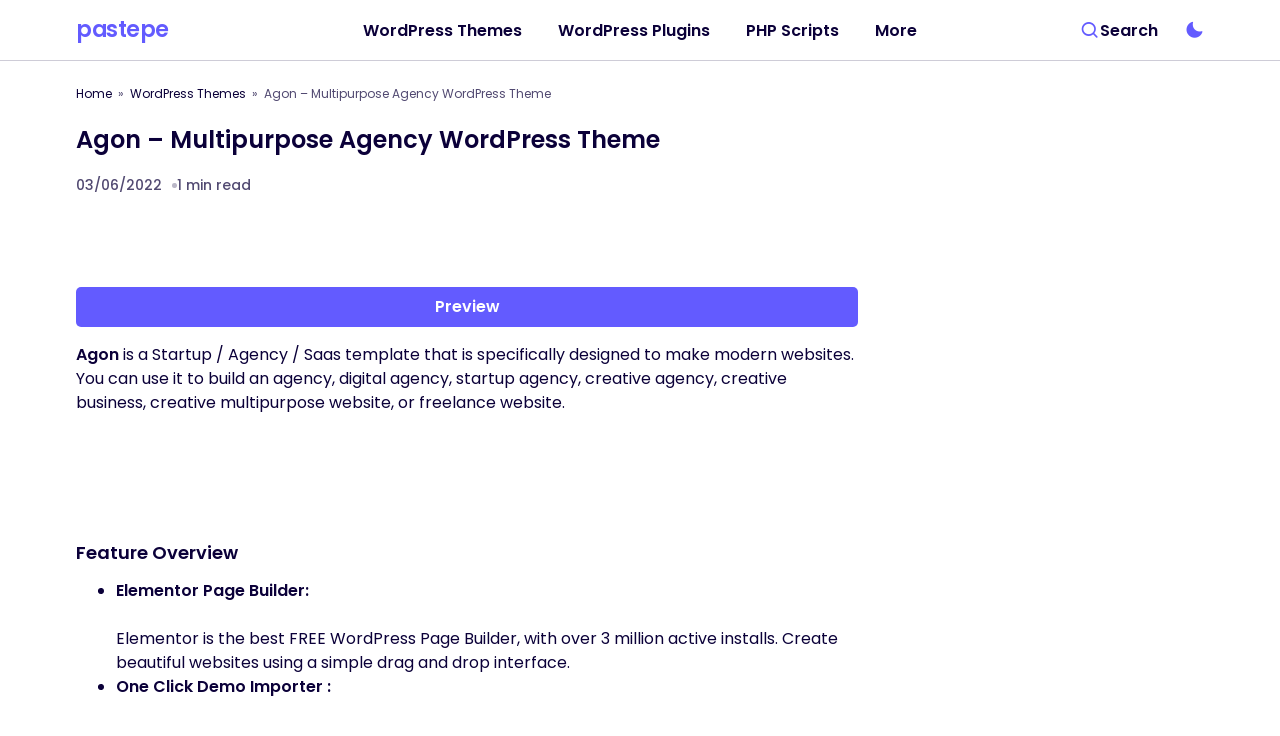

--- FILE ---
content_type: text/html; charset=UTF-8
request_url: https://pastepe.com/agon-multipurpose-agency-wordpress-theme/
body_size: 67884
content:
<!doctype html>
<html lang="en-US" prefix="og: https://ogp.me/ns#">
<head><link rel="preconnect" href="https://fonts.gstatic.com" crossorigin /><link rel="dns-prefetch" href="https://fonts.gstatic.com" />
<meta charset="UTF-8" />
<meta name="viewport" content="width=device-width, initial-scale=1" />
<link rel="profile" href="https://gmpg.org/xfn/11" />
<style>img:is([sizes="auto" i], [sizes^="auto," i]) { contain-intrinsic-size: 3000px 1500px }</style>
<!-- Search Engine Optimization by Rank Math - https://rankmath.com/ -->
<title>Download Agon - Multipurpose Agency WordPress Theme Free Nulled</title>
<meta name="description" content="Download Agon - Multipurpose Agency WordPress Theme Free Nulled.Agon is a Startup / Agency / Saas template that is specifically designed to make..."/>
<meta name="robots" content="follow, index, max-snippet:-1, max-video-preview:-1, max-image-preview:large"/>
<link rel="canonical" href="https://pastepe.com/agon-multipurpose-agency-wordpress-theme/" />
<meta property="og:locale" content="en_US" />
<meta property="og:type" content="article" />
<meta property="og:title" content="Download Agon - Multipurpose Agency WordPress Theme Free Nulled" />
<meta property="og:description" content="Download Agon - Multipurpose Agency WordPress Theme Free Nulled.Agon is a Startup / Agency / Saas template that is specifically designed to make..." />
<meta property="og:url" content="https://pastepe.com/agon-multipurpose-agency-wordpress-theme/" />
<meta property="og:site_name" content="Pastepe" />
<meta property="article:section" content="WordPress Themes" />
<meta property="og:image" content="https://s3.envato.com/files/395650041/agon-preview.__large_preview.png" />
<meta property="og:image:secure_url" content="https://s3.envato.com/files/395650041/agon-preview.__large_preview.png" />
<meta property="og:image:width" content="1024" />
<meta property="og:image:height" content="1024" />
<meta property="og:image:alt" content="Agon - Multipurpose Agency WordPress Theme" />
<meta property="og:image:type" content="image/jpeg" />
<meta property="article:published_time" content="2022-06-03T08:53:09-04:00" />
<meta name="twitter:card" content="summary_large_image" />
<meta name="twitter:title" content="Download Agon - Multipurpose Agency WordPress Theme Free Nulled" />
<meta name="twitter:description" content="Download Agon - Multipurpose Agency WordPress Theme Free Nulled.Agon is a Startup / Agency / Saas template that is specifically designed to make..." />
<meta name="twitter:image" content="https://s3.envato.com/files/395650041/agon-preview.__large_preview.png" />
<meta name="twitter:label1" content="Written by" />
<meta name="twitter:data1" content="pastepe" />
<meta name="twitter:label2" content="Time to read" />
<meta name="twitter:data2" content="Less than a minute" />
<script type="application/ld+json" class="rank-math-schema">{"@context":"https://schema.org","@graph":[{"@type":["Person","Organization"],"@id":"https://pastepe.com/#person","name":"Pastepe"},{"@type":"WebSite","@id":"https://pastepe.com/#website","url":"https://pastepe.com","name":"Pastepe","alternateName":"Pastepe","publisher":{"@id":"https://pastepe.com/#person"},"inLanguage":"en-US"},{"@type":"ImageObject","@id":"https://s3.envato.com/files/395650041/agon-preview.__large_preview.png","url":"https://s3.envato.com/files/395650041/agon-preview.__large_preview.png","width":"200","height":"200","caption":"Agon - Multipurpose Agency WordPress Theme","inLanguage":"en-US"},{"@type":"BreadcrumbList","@id":"https://pastepe.com/agon-multipurpose-agency-wordpress-theme/#breadcrumb","itemListElement":[{"@type":"ListItem","position":"1","item":{"@id":"https://pastepe.com/","name":"Home"}},{"@type":"ListItem","position":"2","item":{"@id":"https://pastepe.com/category/wordpress-themes/","name":"WordPress Themes"}},{"@type":"ListItem","position":"3","item":{"@id":"https://pastepe.com/agon-multipurpose-agency-wordpress-theme/","name":"Agon &#8211; Multipurpose Agency WordPress Theme"}}]},{"@type":"WebPage","@id":"https://pastepe.com/agon-multipurpose-agency-wordpress-theme/#webpage","url":"https://pastepe.com/agon-multipurpose-agency-wordpress-theme/","name":"Download Agon - Multipurpose Agency WordPress Theme Free Nulled","datePublished":"2022-06-03T08:53:09-04:00","dateModified":"2022-06-03T08:53:09-04:00","isPartOf":{"@id":"https://pastepe.com/#website"},"primaryImageOfPage":{"@id":"https://s3.envato.com/files/395650041/agon-preview.__large_preview.png"},"inLanguage":"en-US","breadcrumb":{"@id":"https://pastepe.com/agon-multipurpose-agency-wordpress-theme/#breadcrumb"}},{"@type":"Person","@id":"https://pastepe.com/agon-multipurpose-agency-wordpress-theme/#author","name":"pastepe","image":{"@type":"ImageObject","@id":"https://secure.gravatar.com/avatar/cae9e67768cfd3bb6891555240f2280f8d1c0c83a13ea3b6bae688a9a9d7803d?s=96&amp;d=mm&amp;r=g","url":"https://secure.gravatar.com/avatar/cae9e67768cfd3bb6891555240f2280f8d1c0c83a13ea3b6bae688a9a9d7803d?s=96&amp;d=mm&amp;r=g","caption":"pastepe","inLanguage":"en-US"}},{"@type":"BlogPosting","headline":"Download Download Agon - Multipurpose Agency WordPress Theme Free Nulled","keywords":"Agon","datePublished":"2022-06-03T08:53:09-04:00","dateModified":"2022-06-03T08:53:09-04:00","articleSection":"WordPress Themes","author":{"@id":"https://pastepe.com/agon-multipurpose-agency-wordpress-theme/#author","name":"pastepe"},"publisher":{"@id":"https://pastepe.com/#person"},"description":"Download Agon - Multipurpose Agency WordPress Theme Free Nulled Nulled. Download Agon - Multipurpose Agency WordPress Theme Free Nulled.Agon is a Startup / Agency / Saas template that is specifically designed to make...","name":"Download Download Agon - Multipurpose Agency WordPress Theme Free Nulled","@id":"https://pastepe.com/agon-multipurpose-agency-wordpress-theme/#richSnippet","isPartOf":{"@id":"https://pastepe.com/agon-multipurpose-agency-wordpress-theme/#webpage"},"image":{"@id":"https://s3.envato.com/files/395650041/agon-preview.__large_preview.png"},"inLanguage":"en-US","mainEntityOfPage":{"@id":"https://pastepe.com/agon-multipurpose-agency-wordpress-theme/#webpage"}}]}</script>
<!-- /Rank Math WordPress SEO plugin -->
<link href='https://fonts.gstatic.com' crossorigin rel='preconnect' />
<link rel="alternate" type="application/rss+xml" title="pastepe &raquo; Feed" href="https://pastepe.com/feed/" />
<link rel="alternate" type="application/rss+xml" title="pastepe &raquo; Comments Feed" href="https://pastepe.com/comments/feed/" />
<style id="debloat-wp-block-library-css">@charset "UTF-8";:where(.wp-block-button__link){border-radius:9999px;box-shadow:none;padding:calc(.667em + 2px) calc(1.333em + 2px);text-decoration:none;}:root :where(.wp-block-button .wp-block-button__link.is-style-outline),:root :where(.wp-block-button.is-style-outline>.wp-block-button__link){border:2px solid;padding:.667em 1.333em;}:root :where(.wp-block-button .wp-block-button__link.is-style-outline:not(.has-text-color)),:root :where(.wp-block-button.is-style-outline>.wp-block-button__link:not(.has-text-color)){color:currentColor;}:root :where(.wp-block-button .wp-block-button__link.is-style-outline:not(.has-background)),:root :where(.wp-block-button.is-style-outline>.wp-block-button__link:not(.has-background)){background-color:initial;background-image:none;}:where(.wp-block-columns){margin-bottom:1.75em;}:where(.wp-block-columns.has-background){padding:1.25em 2.375em;}:where(.wp-block-post-comments input[type=submit]){border:none;}:where(.wp-block-cover-image:not(.has-text-color)),:where(.wp-block-cover:not(.has-text-color)){color:#fff;}:where(.wp-block-cover-image.is-light:not(.has-text-color)),:where(.wp-block-cover.is-light:not(.has-text-color)){color:#000;}:root :where(.wp-block-cover h1:not(.has-text-color)),:root :where(.wp-block-cover h2:not(.has-text-color)),:root :where(.wp-block-cover h3:not(.has-text-color)),:root :where(.wp-block-cover h4:not(.has-text-color)),:root :where(.wp-block-cover h5:not(.has-text-color)),:root :where(.wp-block-cover h6:not(.has-text-color)),:root :where(.wp-block-cover p:not(.has-text-color)){color:inherit;}:where(.wp-block-file){margin-bottom:1.5em;}:where(.wp-block-file__button){border-radius:2em;display:inline-block;padding:.5em 1em;}:where(.wp-block-file__button):is(a):active,:where(.wp-block-file__button):is(a):focus,:where(.wp-block-file__button):is(a):hover,:where(.wp-block-file__button):is(a):visited{box-shadow:none;color:#fff;opacity:.85;text-decoration:none;}:where(.wp-block-group.wp-block-group-is-layout-constrained){position:relative;}@keyframes show-content-image{0%{visibility:hidden;}99%{visibility:hidden;}to{visibility:visible;}}@keyframes turn-on-visibility{0%{opacity:0;}to{opacity:1;}}@keyframes turn-off-visibility{0%{opacity:1;visibility:visible;}99%{opacity:0;visibility:visible;}to{opacity:0;visibility:hidden;}}@keyframes lightbox-zoom-in{0%{transform:translate(calc(( -100vw + var(--wp--lightbox-scrollbar-width) ) / 2 + var(--wp--lightbox-initial-left-position)),calc(-50vh + var(--wp--lightbox-initial-top-position))) scale(var(--wp--lightbox-scale));}to{transform:translate(-50%,-50%) scale(1);}}@keyframes lightbox-zoom-out{0%{transform:translate(-50%,-50%) scale(1);visibility:visible;}99%{visibility:visible;}to{transform:translate(calc(( -100vw + var(--wp--lightbox-scrollbar-width) ) / 2 + var(--wp--lightbox-initial-left-position)),calc(-50vh + var(--wp--lightbox-initial-top-position))) scale(var(--wp--lightbox-scale));visibility:hidden;}}:where(.wp-block-latest-comments:not([style*=line-height] .wp-block-latest-comments__comment)){line-height:1.1;}:where(.wp-block-latest-comments:not([style*=line-height] .wp-block-latest-comments__comment-excerpt p)){line-height:1.8;}:root :where(.wp-block-latest-posts.is-grid){padding:0;}:root :where(.wp-block-latest-posts.wp-block-latest-posts__list){padding-left:0;}ol,ul{box-sizing:border-box;}:root :where(.wp-block-list.has-background){padding:1.25em 2.375em;}:where(.wp-block-navigation.has-background .wp-block-navigation-item a:not(.wp-element-button)),:where(.wp-block-navigation.has-background .wp-block-navigation-submenu a:not(.wp-element-button)){padding:.5em 1em;}:where(.wp-block-navigation .wp-block-navigation__submenu-container .wp-block-navigation-item a:not(.wp-element-button)),:where(.wp-block-navigation .wp-block-navigation__submenu-container .wp-block-navigation-submenu a:not(.wp-element-button)),:where(.wp-block-navigation .wp-block-navigation__submenu-container .wp-block-navigation-submenu button.wp-block-navigation-item__content),:where(.wp-block-navigation .wp-block-navigation__submenu-container .wp-block-pages-list__item button.wp-block-navigation-item__content){padding:.5em 1em;}@keyframes overlay-menu__fade-in-animation{0%{opacity:0;transform:translateY(.5em);}to{opacity:1;transform:translateY(0);}}:root :where(p.has-background){padding:1.25em 2.375em;}:where(p.has-text-color:not(.has-link-color)) a{color:inherit;}:where(.wp-block-post-comments-form) input:not([type=submit]),:where(.wp-block-post-comments-form) textarea{border:1px solid #949494;font-family:inherit;font-size:1em;}:where(.wp-block-post-comments-form) input:where(:not([type=submit]):not([type=checkbox])),:where(.wp-block-post-comments-form) textarea{padding:calc(.667em + 2px);}:where(.wp-block-post-excerpt){box-sizing:border-box;margin-bottom:var(--wp--style--block-gap);margin-top:var(--wp--style--block-gap);}:where(.wp-block-preformatted.has-background){padding:1.25em 2.375em;}:where(.wp-block-search__button){border:1px solid #ccc;padding:6px 10px;}:where(.wp-block-search__input){font-family:inherit;font-size:inherit;font-style:inherit;font-weight:inherit;letter-spacing:inherit;line-height:inherit;text-transform:inherit;}:where(.wp-block-search__button-inside .wp-block-search__inside-wrapper){border:1px solid #949494;box-sizing:border-box;padding:4px;}:where(.wp-block-search__button-inside .wp-block-search__inside-wrapper) :where(.wp-block-search__button){padding:4px 8px;}:root :where(.wp-block-separator.is-style-dots){height:auto;line-height:1;text-align:center;}:root :where(.wp-block-separator.is-style-dots):before{color:currentColor;content:"···";font-family:serif;font-size:1.5em;letter-spacing:2em;padding-left:2em;}:root :where(.wp-block-site-logo.is-style-rounded){border-radius:9999px;}:root :where(.wp-block-social-links .wp-social-link a){padding:.25em;}:root :where(.wp-block-social-links.is-style-logos-only .wp-social-link a){padding:0;}:root :where(.wp-block-social-links.is-style-pill-shape .wp-social-link a){padding-left:.6666666667em;padding-right:.6666666667em;}:root :where(.wp-block-tag-cloud.is-style-outline){display:flex;flex-wrap:wrap;gap:1ch;}:root :where(.wp-block-tag-cloud.is-style-outline a){border:1px solid;font-size:unset !important;margin-right:0;padding:1ch 2ch;text-decoration:none !important;}:root :where(.wp-block-table-of-contents){box-sizing:border-box;}:where(.wp-block-term-description){box-sizing:border-box;margin-bottom:var(--wp--style--block-gap);margin-top:var(--wp--style--block-gap);}:where(pre.wp-block-verse){font-family:inherit;}.editor-styles-wrapper,.entry-content{counter-reset:footnotes;}:root{--wp--preset--font-size--normal:16px;--wp--preset--font-size--huge:42px;}html :where(.has-border-color){border-style:solid;}html :where([style*=border-top-color]){border-top-style:solid;}html :where([style*=border-right-color]){border-right-style:solid;}html :where([style*=border-bottom-color]){border-bottom-style:solid;}html :where([style*=border-left-color]){border-left-style:solid;}html :where([style*=border-width]){border-style:solid;}html :where([style*=border-top-width]){border-top-style:solid;}html :where([style*=border-right-width]){border-right-style:solid;}html :where([style*=border-bottom-width]){border-bottom-style:solid;}html :where([style*=border-left-width]){border-left-style:solid;}html :where(img[class*=wp-image-]){height:auto;max-width:100%;}:where(figure){margin:0 0 1em;}html :where(.is-position-sticky){--wp-admin--admin-bar--position-offset:var(--wp-admin--admin-bar--height,0px);}@media screen and (max-width:600px) { html :where(.is-position-sticky){--wp-admin--admin-bar--position-offset:0px;} }</style><link rel="stylesheet" id="debloat-wp-block-library-css" media="all" data-debloat-delay data-href="https://pastepe.com/wp-includes/css/dist/block-library/style.min.css?ver=6.8.3"/>
<style id='classic-theme-styles-inline-css'>
/*! This file is auto-generated */
.wp-block-button__link{color:#fff;background-color:#32373c;border-radius:9999px;box-shadow:none;text-decoration:none;padding:calc(.667em + 2px) calc(1.333em + 2px);font-size:1.125em}.wp-block-file__button{background:#32373c;color:#fff;text-decoration:none}
</style>
<style id='global-styles-inline-css'>
:root{--wp--preset--aspect-ratio--square: 1;--wp--preset--aspect-ratio--4-3: 4/3;--wp--preset--aspect-ratio--3-4: 3/4;--wp--preset--aspect-ratio--3-2: 3/2;--wp--preset--aspect-ratio--2-3: 2/3;--wp--preset--aspect-ratio--16-9: 16/9;--wp--preset--aspect-ratio--9-16: 9/16;--wp--preset--color--black: #000000;--wp--preset--color--cyan-bluish-gray: #abb8c3;--wp--preset--color--white: #FFFFFF;--wp--preset--color--pale-pink: #f78da7;--wp--preset--color--vivid-red: #cf2e2e;--wp--preset--color--luminous-vivid-orange: #ff6900;--wp--preset--color--luminous-vivid-amber: #fcb900;--wp--preset--color--light-green-cyan: #7bdcb5;--wp--preset--color--vivid-green-cyan: #00d084;--wp--preset--color--pale-cyan-blue: #8ed1fc;--wp--preset--color--vivid-cyan-blue: #0693e3;--wp--preset--color--vivid-purple: #9b51e0;--wp--preset--color--blue: #59BACC;--wp--preset--color--green: #58AD69;--wp--preset--color--orange: #FFBC49;--wp--preset--color--red: #e32c26;--wp--preset--color--gray-50: #f8f9fa;--wp--preset--color--gray-100: #f8f9fb;--wp--preset--color--gray-200: #E0E0E0;--wp--preset--color--primary: #0b0039;--wp--preset--color--secondary: #524a72;--wp--preset--color--layout: #f4f3ff;--wp--preset--color--border: #ceccd7;--wp--preset--gradient--vivid-cyan-blue-to-vivid-purple: linear-gradient(135deg,rgba(6,147,227,1) 0%,rgb(155,81,224) 100%);--wp--preset--gradient--light-green-cyan-to-vivid-green-cyan: linear-gradient(135deg,rgb(122,220,180) 0%,rgb(0,208,130) 100%);--wp--preset--gradient--luminous-vivid-amber-to-luminous-vivid-orange: linear-gradient(135deg,rgba(252,185,0,1) 0%,rgba(255,105,0,1) 100%);--wp--preset--gradient--luminous-vivid-orange-to-vivid-red: linear-gradient(135deg,rgba(255,105,0,1) 0%,rgb(207,46,46) 100%);--wp--preset--gradient--very-light-gray-to-cyan-bluish-gray: linear-gradient(135deg,rgb(238,238,238) 0%,rgb(169,184,195) 100%);--wp--preset--gradient--cool-to-warm-spectrum: linear-gradient(135deg,rgb(74,234,220) 0%,rgb(151,120,209) 20%,rgb(207,42,186) 40%,rgb(238,44,130) 60%,rgb(251,105,98) 80%,rgb(254,248,76) 100%);--wp--preset--gradient--blush-light-purple: linear-gradient(135deg,rgb(255,206,236) 0%,rgb(152,150,240) 100%);--wp--preset--gradient--blush-bordeaux: linear-gradient(135deg,rgb(254,205,165) 0%,rgb(254,45,45) 50%,rgb(107,0,62) 100%);--wp--preset--gradient--luminous-dusk: linear-gradient(135deg,rgb(255,203,112) 0%,rgb(199,81,192) 50%,rgb(65,88,208) 100%);--wp--preset--gradient--pale-ocean: linear-gradient(135deg,rgb(255,245,203) 0%,rgb(182,227,212) 50%,rgb(51,167,181) 100%);--wp--preset--gradient--electric-grass: linear-gradient(135deg,rgb(202,248,128) 0%,rgb(113,206,126) 100%);--wp--preset--gradient--midnight: linear-gradient(135deg,rgb(2,3,129) 0%,rgb(40,116,252) 100%);--wp--preset--font-size--small: 13px;--wp--preset--font-size--medium: 20px;--wp--preset--font-size--large: 36px;--wp--preset--font-size--x-large: 42px;--wp--preset--spacing--20: 0.44rem;--wp--preset--spacing--30: 0.67rem;--wp--preset--spacing--40: 1rem;--wp--preset--spacing--50: 1.5rem;--wp--preset--spacing--60: 2.25rem;--wp--preset--spacing--70: 3.38rem;--wp--preset--spacing--80: 5.06rem;--wp--preset--shadow--natural: 6px 6px 9px rgba(0, 0, 0, 0.2);--wp--preset--shadow--deep: 12px 12px 50px rgba(0, 0, 0, 0.4);--wp--preset--shadow--sharp: 6px 6px 0px rgba(0, 0, 0, 0.2);--wp--preset--shadow--outlined: 6px 6px 0px -3px rgba(255, 255, 255, 1), 6px 6px rgba(0, 0, 0, 1);--wp--preset--shadow--crisp: 6px 6px 0px rgba(0, 0, 0, 1);}:root :where(.is-layout-flow) > :first-child{margin-block-start: 0;}:root :where(.is-layout-flow) > :last-child{margin-block-end: 0;}:root :where(.is-layout-flow) > *{margin-block-start: 24px;margin-block-end: 0;}:root :where(.is-layout-constrained) > :first-child{margin-block-start: 0;}:root :where(.is-layout-constrained) > :last-child{margin-block-end: 0;}:root :where(.is-layout-constrained) > *{margin-block-start: 24px;margin-block-end: 0;}:root :where(.is-layout-flex){gap: 24px;}:root :where(.is-layout-grid){gap: 24px;}body .is-layout-flex{display: flex;}.is-layout-flex{flex-wrap: wrap;align-items: center;}.is-layout-flex > :is(*, div){margin: 0;}body .is-layout-grid{display: grid;}.is-layout-grid > :is(*, div){margin: 0;}.has-black-color{color: var(--wp--preset--color--black) !important;}.has-cyan-bluish-gray-color{color: var(--wp--preset--color--cyan-bluish-gray) !important;}.has-white-color{color: var(--wp--preset--color--white) !important;}.has-pale-pink-color{color: var(--wp--preset--color--pale-pink) !important;}.has-vivid-red-color{color: var(--wp--preset--color--vivid-red) !important;}.has-luminous-vivid-orange-color{color: var(--wp--preset--color--luminous-vivid-orange) !important;}.has-luminous-vivid-amber-color{color: var(--wp--preset--color--luminous-vivid-amber) !important;}.has-light-green-cyan-color{color: var(--wp--preset--color--light-green-cyan) !important;}.has-vivid-green-cyan-color{color: var(--wp--preset--color--vivid-green-cyan) !important;}.has-pale-cyan-blue-color{color: var(--wp--preset--color--pale-cyan-blue) !important;}.has-vivid-cyan-blue-color{color: var(--wp--preset--color--vivid-cyan-blue) !important;}.has-vivid-purple-color{color: var(--wp--preset--color--vivid-purple) !important;}.has-blue-color{color: var(--wp--preset--color--blue) !important;}.has-green-color{color: var(--wp--preset--color--green) !important;}.has-orange-color{color: var(--wp--preset--color--orange) !important;}.has-red-color{color: var(--wp--preset--color--red) !important;}.has-gray-50-color{color: var(--wp--preset--color--gray-50) !important;}.has-gray-100-color{color: var(--wp--preset--color--gray-100) !important;}.has-gray-200-color{color: var(--wp--preset--color--gray-200) !important;}.has-primary-color{color: var(--wp--preset--color--primary) !important;}.has-secondary-color{color: var(--wp--preset--color--secondary) !important;}.has-layout-color{color: var(--wp--preset--color--layout) !important;}.has-border-color{color: var(--wp--preset--color--border) !important;}.has-black-background-color{background-color: var(--wp--preset--color--black) !important;}.has-cyan-bluish-gray-background-color{background-color: var(--wp--preset--color--cyan-bluish-gray) !important;}.has-white-background-color{background-color: var(--wp--preset--color--white) !important;}.has-pale-pink-background-color{background-color: var(--wp--preset--color--pale-pink) !important;}.has-vivid-red-background-color{background-color: var(--wp--preset--color--vivid-red) !important;}.has-luminous-vivid-orange-background-color{background-color: var(--wp--preset--color--luminous-vivid-orange) !important;}.has-luminous-vivid-amber-background-color{background-color: var(--wp--preset--color--luminous-vivid-amber) !important;}.has-light-green-cyan-background-color{background-color: var(--wp--preset--color--light-green-cyan) !important;}.has-vivid-green-cyan-background-color{background-color: var(--wp--preset--color--vivid-green-cyan) !important;}.has-pale-cyan-blue-background-color{background-color: var(--wp--preset--color--pale-cyan-blue) !important;}.has-vivid-cyan-blue-background-color{background-color: var(--wp--preset--color--vivid-cyan-blue) !important;}.has-vivid-purple-background-color{background-color: var(--wp--preset--color--vivid-purple) !important;}.has-blue-background-color{background-color: var(--wp--preset--color--blue) !important;}.has-green-background-color{background-color: var(--wp--preset--color--green) !important;}.has-orange-background-color{background-color: var(--wp--preset--color--orange) !important;}.has-red-background-color{background-color: var(--wp--preset--color--red) !important;}.has-gray-50-background-color{background-color: var(--wp--preset--color--gray-50) !important;}.has-gray-100-background-color{background-color: var(--wp--preset--color--gray-100) !important;}.has-gray-200-background-color{background-color: var(--wp--preset--color--gray-200) !important;}.has-primary-background-color{background-color: var(--wp--preset--color--primary) !important;}.has-secondary-background-color{background-color: var(--wp--preset--color--secondary) !important;}.has-layout-background-color{background-color: var(--wp--preset--color--layout) !important;}.has-border-background-color{background-color: var(--wp--preset--color--border) !important;}.has-black-border-color{border-color: var(--wp--preset--color--black) !important;}.has-cyan-bluish-gray-border-color{border-color: var(--wp--preset--color--cyan-bluish-gray) !important;}.has-white-border-color{border-color: var(--wp--preset--color--white) !important;}.has-pale-pink-border-color{border-color: var(--wp--preset--color--pale-pink) !important;}.has-vivid-red-border-color{border-color: var(--wp--preset--color--vivid-red) !important;}.has-luminous-vivid-orange-border-color{border-color: var(--wp--preset--color--luminous-vivid-orange) !important;}.has-luminous-vivid-amber-border-color{border-color: var(--wp--preset--color--luminous-vivid-amber) !important;}.has-light-green-cyan-border-color{border-color: var(--wp--preset--color--light-green-cyan) !important;}.has-vivid-green-cyan-border-color{border-color: var(--wp--preset--color--vivid-green-cyan) !important;}.has-pale-cyan-blue-border-color{border-color: var(--wp--preset--color--pale-cyan-blue) !important;}.has-vivid-cyan-blue-border-color{border-color: var(--wp--preset--color--vivid-cyan-blue) !important;}.has-vivid-purple-border-color{border-color: var(--wp--preset--color--vivid-purple) !important;}.has-blue-border-color{border-color: var(--wp--preset--color--blue) !important;}.has-green-border-color{border-color: var(--wp--preset--color--green) !important;}.has-orange-border-color{border-color: var(--wp--preset--color--orange) !important;}.has-red-border-color{border-color: var(--wp--preset--color--red) !important;}.has-gray-50-border-color{border-color: var(--wp--preset--color--gray-50) !important;}.has-gray-100-border-color{border-color: var(--wp--preset--color--gray-100) !important;}.has-gray-200-border-color{border-color: var(--wp--preset--color--gray-200) !important;}.has-primary-border-color{border-color: var(--wp--preset--color--primary) !important;}.has-secondary-border-color{border-color: var(--wp--preset--color--secondary) !important;}.has-layout-border-color{border-color: var(--wp--preset--color--layout) !important;}.has-border-border-color{border-color: var(--wp--preset--color--border) !important;}.has-vivid-cyan-blue-to-vivid-purple-gradient-background{background: var(--wp--preset--gradient--vivid-cyan-blue-to-vivid-purple) !important;}.has-light-green-cyan-to-vivid-green-cyan-gradient-background{background: var(--wp--preset--gradient--light-green-cyan-to-vivid-green-cyan) !important;}.has-luminous-vivid-amber-to-luminous-vivid-orange-gradient-background{background: var(--wp--preset--gradient--luminous-vivid-amber-to-luminous-vivid-orange) !important;}.has-luminous-vivid-orange-to-vivid-red-gradient-background{background: var(--wp--preset--gradient--luminous-vivid-orange-to-vivid-red) !important;}.has-very-light-gray-to-cyan-bluish-gray-gradient-background{background: var(--wp--preset--gradient--very-light-gray-to-cyan-bluish-gray) !important;}.has-cool-to-warm-spectrum-gradient-background{background: var(--wp--preset--gradient--cool-to-warm-spectrum) !important;}.has-blush-light-purple-gradient-background{background: var(--wp--preset--gradient--blush-light-purple) !important;}.has-blush-bordeaux-gradient-background{background: var(--wp--preset--gradient--blush-bordeaux) !important;}.has-luminous-dusk-gradient-background{background: var(--wp--preset--gradient--luminous-dusk) !important;}.has-pale-ocean-gradient-background{background: var(--wp--preset--gradient--pale-ocean) !important;}.has-electric-grass-gradient-background{background: var(--wp--preset--gradient--electric-grass) !important;}.has-midnight-gradient-background{background: var(--wp--preset--gradient--midnight) !important;}.has-small-font-size{font-size: var(--wp--preset--font-size--small) !important;}.has-medium-font-size{font-size: var(--wp--preset--font-size--medium) !important;}.has-large-font-size{font-size: var(--wp--preset--font-size--large) !important;}.has-x-large-font-size{font-size: var(--wp--preset--font-size--x-large) !important;}
:root :where(.wp-block-pullquote){font-size: 1.5em;line-height: 1.6;}
</style>
<style id="csco-styles-css">:root{--cs-header-initial-height:95px;--cs-header-height:60px;--cs-header-border-width:1px;--cs-offcanvas-width:100%;--cs-entry-content-width:1128px;--cs-entry-content-medium-width:738px;--cs-entry-content-large-width:904px;--cs-entry-content-full:1128px;--cs-layout-elements-border-radius:8px;--cs-thumbnail-border-radius:8px;--cs-tag-border-radius:50px;--cs-button-border-radius:50px;--cs-input-border-radius:50px;--cs-textarea-border-radius:18px;--cs-avatar-border-radius:50%;--cs-adminmbar-offset:0px;--cs-underline-bg-position:left 98%}@media (min-width:576px){:root{--cs-offcanvas-width:460px}}.admin-bar{--cs-adminmbar-offset:32px}@media screen and (max-width:782px){.admin-bar{--cs-adminmbar-offset:46px}}@media screen and (max-width:600px){.admin-bar{--cs-adminmbar-offset:0px}}:root,body[data-scheme=light]{--cs-header-background:var(--cs-light-header-background, #FFFFFF);--cs-header-submenu-background:var(--cs-light-header-submenu-background, #F5F5F5);--cs-footer-background:var(--cs-light-footer-background, #FFFFFF);--cs-offcanvas-background:var(--cs-light-offcanvas-background, #FFFFFF)}@media (prefers-color-scheme:dark){:root body[data-scheme=auto]{--cs-header-background:var(--cs-dark-header-background, #262626);--cs-header-submenu-background:var(--cs-dark-header-submenu-background, #444444);--cs-footer-background:var(--cs-dark-footer-background, #212121);--cs-offcanvas-background:var(--cs-dark-offcanvas-background, #262626)}}body[data-scheme=dark]{--cs-header-background:var(--cs-dark-header-background, #262626);--cs-header-submenu-background:var(--cs-dark-header-submenu-background, #444444);--cs-footer-background:var(--cs-dark-footer-background, #212121);--cs-offcanvas-background:var(--cs-dark-offcanvas-background, #262626)}:root,[data-scheme=light]{--cs-color-primary:var(--cs-light-primary-color, #000000);--cs-color-primary-contrast:#FFFFFF;--cs-color-secondary:var(--cs-light-secondary-color, #2E2E2E);--cs-color-secondary-contrast:#FFFFFF;--cs-color-accent:var(--cs-light-accent-color, #7E3DFF);--cs-site-background:var(--cs-light-site-background, #FFFFFF);--cs-layout-background:var(--cs-light-layout-background, #F5F5F5);--cs-color-button:var(--cs-light-button-background, #7E3DFF);--cs-color-button-contrast:var(--cs-light-button-color, #FFFFFF);--cs-color-button-hover:var(--cs-light-button-hover-background, #8C52FF);--cs-color-button-hover-contrast:var(--cs-light-button-hover-color, #FFFFFF);--cs-color-input:var(--cs-light-input-background);--cs-color-input-contrast:var(--cs-light-input-color);--cs-color-border:var(--cs-light-border-color, #CCCCCC);--cs-color-overlay-background:var(--cs-light-overlay-background-rgb, #000000);--cs-color-contrast-50:#e9e9e9;--cs-color-contrast-100:#e9e9e9;--cs-color-contrast-200:#d2d2d2;--cs-color-contrast-300:#bbbbbb;--cs-color-contrast-400:#a4a4a4;--cs-color-contrast-500:#808080;--cs-color-contrast-600:#6c6c6c;--cs-color-contrast-700:#494949;--cs-color-contrast-800:#343434;--cs-color-contrast-900:#232323}@media (prefers-color-scheme:dark){:root [data-scheme=auto][data-d=light]{--cs-color-primary:var(--cs-light-primary-color, #000000);--cs-color-primary-contrast:#FFFFFF;--cs-color-secondary:var(--cs-light-secondary-color, #2E2E2E);--cs-color-secondary-contrast:#FFFFFF;--cs-color-accent:var(--cs-light-accent-color, #7E3DFF);--cs-site-background:var(--cs-light-site-background, #FFFFFF);--cs-layout-background:var(--cs-light-layout-background, #F5F5F5);--cs-color-button:var(--cs-light-button-background, #7E3DFF);--cs-color-button-contrast:var(--cs-light-button-color, #FFFFFF);--cs-color-button-hover:var(--cs-light-button-hover-background, #8C52FF);--cs-color-button-hover-contrast:var(--cs-light-button-hover-color, #FFFFFF);--cs-color-input:var(--cs-light-input-background);--cs-color-input-contrast:var(--cs-light-input-color);--cs-color-border:var(--cs-light-border-color, #CCCCCC);--cs-color-overlay-background:var(--cs-light-overlay-background-rgb, #000000);--cs-color-contrast-50:#e9e9e9;--cs-color-contrast-100:#e9e9e9;--cs-color-contrast-200:#d2d2d2;--cs-color-contrast-300:#bbbbbb;--cs-color-contrast-400:#a4a4a4;--cs-color-contrast-500:#808080;--cs-color-contrast-600:#6c6c6c;--cs-color-contrast-700:#494949;--cs-color-contrast-800:#343434;--cs-color-contrast-900:#232323}}@media (prefers-color-scheme:light){:root [data-scheme=auto][data-l=light]{--cs-color-primary:var(--cs-light-primary-color, #000000);--cs-color-primary-contrast:#FFFFFF;--cs-color-secondary:var(--cs-light-secondary-color, #2E2E2E);--cs-color-secondary-contrast:#FFFFFF;--cs-color-accent:var(--cs-light-accent-color, #7E3DFF);--cs-site-background:var(--cs-light-site-background, #FFFFFF);--cs-layout-background:var(--cs-light-layout-background, #F5F5F5);--cs-color-button:var(--cs-light-button-background, #7E3DFF);--cs-color-button-contrast:var(--cs-light-button-color, #FFFFFF);--cs-color-button-hover:var(--cs-light-button-hover-background, #8C52FF);--cs-color-button-hover-contrast:var(--cs-light-button-hover-color, #FFFFFF);--cs-color-input:var(--cs-light-input-background);--cs-color-input-contrast:var(--cs-light-input-color);--cs-color-border:var(--cs-light-border-color, #CCCCCC);--cs-color-overlay-background:var(--cs-light-overlay-background-rgb, #000000);--cs-color-contrast-50:#e9e9e9;--cs-color-contrast-100:#e9e9e9;--cs-color-contrast-200:#d2d2d2;--cs-color-contrast-300:#bbbbbb;--cs-color-contrast-400:#a4a4a4;--cs-color-contrast-500:#808080;--cs-color-contrast-600:#6c6c6c;--cs-color-contrast-700:#494949;--cs-color-contrast-800:#343434;--cs-color-contrast-900:#232323}}@media (prefers-color-scheme:dark){:root [data-scheme=auto]{--cs-color-primary:var(--cs-dark-primary-color, #FFFFFF);--cs-color-primary-contrast:#000000;--cs-color-secondary:var(--cs-dark-secondary-color, #E6E6E6);--cs-color-secondary-contrast:#000000;--cs-color-accent:var(--cs-dark-accent-color, #FFFFFF);--cs-site-background:var(--cs-dark-site-background, #212121);--cs-layout-background:var(--cs-dark-layout-background, #444444);--cs-color-button:var(--cs-dark-button-background, #7E3DFF);--cs-color-button-contrast:var(--cs-dark-button-color, #FFFFFF);--cs-color-button-hover:var(--cs-dark-button-hover-background, #8C52FF);--cs-color-button-hover-contrast:var(--cs-dark-button-hover-color, #FFFFFF);--cs-color-input:var(--cs-dark-input-background);--cs-color-input-contrast:var(--cs-dark-input-color);--cs-color-border:var(--cs-dark-border-color, #414141);--cs-color-overlay-background:var(--cs-dark-overlay-background-rgb, #000000);--cs-color-contrast-50:#000000;--cs-color-contrast-100:#333333;--cs-color-contrast-200:#494949;--cs-color-contrast-300:#606060;--cs-color-contrast-400:#777777;--cs-color-contrast-500:#8e8e8e;--cs-color-contrast-600:#a4a4a4;--cs-color-contrast-700:#bbbbbb;--cs-color-contrast-800:#d2d2d2;--cs-color-contrast-900:#e9e9e9}}[data-scheme=dark]{--cs-color-primary:var(--cs-dark-primary-color, #FFFFFF);--cs-color-primary-contrast:#000000;--cs-color-secondary:var(--cs-dark-secondary-color, #E6E6E6);--cs-color-secondary-contrast:#000000;--cs-color-accent:var(--cs-dark-accent-color, #FFFFFF);--cs-site-background:var(--cs-dark-site-background, #212121);--cs-layout-background:var(--cs-dark-layout-background, #444444);--cs-color-button:var(--cs-dark-button-background, #7E3DFF);--cs-color-button-contrast:var(--cs-dark-button-color, #FFFFFF);--cs-color-button-hover:var(--cs-dark-button-hover-background, #8C52FF);--cs-color-button-hover-contrast:var(--cs-dark-button-hover-color, #FFFFFF);--cs-color-input:var(--cs-dark-input-background);--cs-color-input-contrast:var(--cs-dark-input-color);--cs-color-border:var(--cs-dark-border-color, #414141);--cs-color-overlay-background:var(--cs-dark-overlay-background-rgb, #000000);--cs-color-contrast-50:#000000;--cs-color-contrast-100:#333333;--cs-color-contrast-200:#494949;--cs-color-contrast-300:#606060;--cs-color-contrast-400:#777777;--cs-color-contrast-500:#8e8e8e;--cs-color-contrast-600:#a4a4a4;--cs-color-contrast-700:#bbbbbb;--cs-color-contrast-800:#d2d2d2;--cs-color-contrast-900:#e9e9e9}@media (prefers-color-scheme:dark){:root [data-scheme=auto][data-d=dark]{--cs-color-primary:var(--cs-dark-primary-color, #FFFFFF);--cs-color-primary-contrast:#000000;--cs-color-secondary:var(--cs-dark-secondary-color, #E6E6E6);--cs-color-secondary-contrast:#000000;--cs-color-accent:var(--cs-dark-accent-color, #FFFFFF);--cs-site-background:var(--cs-dark-site-background, #212121);--cs-layout-background:var(--cs-dark-layout-background, #444444);--cs-color-button:var(--cs-dark-button-background, #7E3DFF);--cs-color-button-contrast:var(--cs-dark-button-color, #FFFFFF);--cs-color-button-hover:var(--cs-dark-button-hover-background, #8C52FF);--cs-color-button-hover-contrast:var(--cs-dark-button-hover-color, #FFFFFF);--cs-color-input:var(--cs-dark-input-background);--cs-color-input-contrast:var(--cs-dark-input-color);--cs-color-border:var(--cs-dark-border-color, #414141);--cs-color-overlay-background:var(--cs-dark-overlay-background-rgb, #000000);--cs-color-contrast-50:#000000;--cs-color-contrast-100:#333333;--cs-color-contrast-200:#494949;--cs-color-contrast-300:#606060;--cs-color-contrast-400:#777777;--cs-color-contrast-500:#8e8e8e;--cs-color-contrast-600:#a4a4a4;--cs-color-contrast-700:#bbbbbb;--cs-color-contrast-800:#d2d2d2;--cs-color-contrast-900:#e9e9e9}}@media (prefers-color-scheme:light){:root [data-scheme=auto][data-l=dark]{--cs-color-primary:var(--cs-dark-primary-color, #FFFFFF);--cs-color-primary-contrast:#000000;--cs-color-secondary:var(--cs-dark-secondary-color, #E6E6E6);--cs-color-secondary-contrast:#000000;--cs-color-accent:var(--cs-dark-accent-color, #FFFFFF);--cs-site-background:var(--cs-dark-site-background, #212121);--cs-layout-background:var(--cs-dark-layout-background, #444444);--cs-color-button:var(--cs-dark-button-background, #7E3DFF);--cs-color-button-contrast:var(--cs-dark-button-color, #FFFFFF);--cs-color-button-hover:var(--cs-dark-button-hover-background, #8C52FF);--cs-color-button-hover-contrast:var(--cs-dark-button-hover-color, #FFFFFF);--cs-color-input:var(--cs-dark-input-background);--cs-color-input-contrast:var(--cs-dark-input-color);--cs-color-border:var(--cs-dark-border-color, #414141);--cs-color-overlay-background:var(--cs-dark-overlay-background-rgb, #000000);--cs-color-contrast-50:#000000;--cs-color-contrast-100:#333333;--cs-color-contrast-200:#494949;--cs-color-contrast-300:#606060;--cs-color-contrast-400:#777777;--cs-color-contrast-500:#8e8e8e;--cs-color-contrast-600:#a4a4a4;--cs-color-contrast-700:#bbbbbb;--cs-color-contrast-800:#d2d2d2;--cs-color-contrast-900:#e9e9e9}}[data-scheme=inverse]{--cs-color-primary:#FFFFFF;--cs-color-primary-contrast:#000000;--cs-color-secondary:rgba(255, 255, 255, 0.7);--cs-color-secondary-contrast:#000000;--cs-color-accent:#d2d2d2;--cs-color-button:var(--cs-dark-button-background, #7E3DFF);--cs-color-button-contrast:var(--cs-dark-button-color, #FFFFFF);--cs-color-button-hover:var(--cs-dark-button-hover-background, #8C52FF);--cs-color-button-hover-contrast:var(--cs-dark-button-hover-color, #FFFFFF);--cs-color-border:rgba(255, 255, 255, 0.3);--cs-color-contrast-50:rgba(255, 255, 255, 0.1);--cs-color-contrast-100:rgba(255, 255, 255, 0.1);--cs-color-contrast-200:rgba(255, 255, 255, 0.2);--cs-color-contrast-300:rgba(255, 255, 255, 0.3);--cs-color-contrast-400:rgba(255, 255, 255, 0.4);--cs-color-contrast-500:rgba(255, 255, 255, 0.5);--cs-color-contrast-600:rgba(255, 255, 255, 0.6);--cs-color-contrast-700:rgba(255, 255, 255, 0.7);--cs-color-contrast-800:rgba(255, 255, 255, 0.8);--cs-color-contrast-900:rgba(255, 255, 255, 0.9)}@media (prefers-color-scheme:dark){:root [data-scheme=auto][data-d=inverse]{--cs-color-primary:#FFFFFF;--cs-color-primary-contrast:#000000;--cs-color-secondary:rgba(255, 255, 255, 0.7);--cs-color-secondary-contrast:#000000;--cs-color-accent:#d2d2d2;--cs-color-button:var(--cs-dark-button-background, #7E3DFF);--cs-color-button-contrast:var(--cs-dark-button-color, #FFFFFF);--cs-color-button-hover:var(--cs-dark-button-hover-background, #8C52FF);--cs-color-button-hover-contrast:var(--cs-dark-button-hover-color, #FFFFFF);--cs-color-border:rgba(255, 255, 255, 0.3);--cs-color-contrast-50:rgba(255, 255, 255, 0.1);--cs-color-contrast-100:rgba(255, 255, 255, 0.1);--cs-color-contrast-200:rgba(255, 255, 255, 0.2);--cs-color-contrast-300:rgba(255, 255, 255, 0.3);--cs-color-contrast-400:rgba(255, 255, 255, 0.4);--cs-color-contrast-500:rgba(255, 255, 255, 0.5);--cs-color-contrast-600:rgba(255, 255, 255, 0.6);--cs-color-contrast-700:rgba(255, 255, 255, 0.7);--cs-color-contrast-800:rgba(255, 255, 255, 0.8);--cs-color-contrast-900:rgba(255, 255, 255, 0.9)}}@media (prefers-color-scheme:light){:root [data-scheme=auto][data-l=inverse]{--cs-color-primary:#FFFFFF;--cs-color-primary-contrast:#000000;--cs-color-secondary:rgba(255, 255, 255, 0.7);--cs-color-secondary-contrast:#000000;--cs-color-accent:#d2d2d2;--cs-color-button:var(--cs-dark-button-background, #7E3DFF);--cs-color-button-contrast:var(--cs-dark-button-color, #FFFFFF);--cs-color-button-hover:var(--cs-dark-button-hover-background, #8C52FF);--cs-color-button-hover-contrast:var(--cs-dark-button-hover-color, #FFFFFF);--cs-color-border:rgba(255, 255, 255, 0.3);--cs-color-contrast-50:rgba(255, 255, 255, 0.1);--cs-color-contrast-100:rgba(255, 255, 255, 0.1);--cs-color-contrast-200:rgba(255, 255, 255, 0.2);--cs-color-contrast-300:rgba(255, 255, 255, 0.3);--cs-color-contrast-400:rgba(255, 255, 255, 0.4);--cs-color-contrast-500:rgba(255, 255, 255, 0.5);--cs-color-contrast-600:rgba(255, 255, 255, 0.6);--cs-color-contrast-700:rgba(255, 255, 255, 0.7);--cs-color-contrast-800:rgba(255, 255, 255, 0.8);--cs-color-contrast-900:rgba(255, 255, 255, 0.9)}}[data-scheme]{color:var(--cs-color-primary)}.cs-scheme-toggled[data-scheme] *,.cs-scheme-toggled[data-scheme] *::after,.cs-scheme-toggled[data-scheme] *::before{transition:none!important}:root,[data-scheme=light]{--cs-palette-color-blue:#59BACC;--cs-palette-color-green:#58AD69;--cs-palette-color-orange:#FFBC49;--cs-palette-color-red:#e32c26;--cs-palette-color-black:#000000;--cs-palette-color-white:#FFFFFF;--cs-palette-color-primary:#261651;--cs-palette-color-secondary:#4F4372;--cs-palette-color-layout:#F6F7FF;--cs-palette-color-border:#D4D0DC;--cs-palette-color-divider:#261651;--cs-palette-color-gray-50:#e9e9e9;--cs-palette-color-gray-100:#e9e9e9;--cs-palette-color-gray-200:#d2d2d2}@media (prefers-color-scheme:dark){:root [data-scheme=auto][data-d=light]{--cs-palette-color-blue:#59BACC;--cs-palette-color-green:#58AD69;--cs-palette-color-orange:#FFBC49;--cs-palette-color-red:#e32c26;--cs-palette-color-black:#000000;--cs-palette-color-white:#FFFFFF;--cs-palette-color-primary:#261651;--cs-palette-color-secondary:#4F4372;--cs-palette-color-layout:#F6F7FF;--cs-palette-color-border:#D4D0DC;--cs-palette-color-divider:#261651;--cs-palette-color-gray-50:#e9e9e9;--cs-palette-color-gray-100:#e9e9e9;--cs-palette-color-gray-200:#d2d2d2}}@media (prefers-color-scheme:light){:root [data-scheme=auto][data-l=light]{--cs-palette-color-blue:#59BACC;--cs-palette-color-green:#58AD69;--cs-palette-color-orange:#FFBC49;--cs-palette-color-red:#e32c26;--cs-palette-color-black:#000000;--cs-palette-color-white:#FFFFFF;--cs-palette-color-primary:#261651;--cs-palette-color-secondary:#4F4372;--cs-palette-color-layout:#F6F7FF;--cs-palette-color-border:#D4D0DC;--cs-palette-color-divider:#261651;--cs-palette-color-gray-50:#e9e9e9;--cs-palette-color-gray-100:#e9e9e9;--cs-palette-color-gray-200:#d2d2d2}}@media (prefers-color-scheme:dark){:root [data-scheme=auto]{--cs-palette-color-black:#FFFFFF;--cs-palette-color-white:#000000;--cs-palette-color-primary:#ffffff;--cs-palette-color-secondary:#CDCDCD;--cs-palette-color-layout:#232323;--cs-palette-color-border:#343434;--cs-palette-color-divider:#494949;--cs-palette-color-gray-50:#000000;--cs-palette-color-gray-100:#333333;--cs-palette-color-gray-200:#494949}}[data-scheme=dark]{--cs-palette-color-black:#FFFFFF;--cs-palette-color-white:#000000;--cs-palette-color-primary:#ffffff;--cs-palette-color-secondary:#CDCDCD;--cs-palette-color-layout:#232323;--cs-palette-color-border:#343434;--cs-palette-color-divider:#494949;--cs-palette-color-gray-50:#000000;--cs-palette-color-gray-100:#333333;--cs-palette-color-gray-200:#494949}@media (prefers-color-scheme:dark){:root [data-scheme=auto][data-d=dark]{--cs-palette-color-black:#FFFFFF;--cs-palette-color-white:#000000;--cs-palette-color-primary:#ffffff;--cs-palette-color-secondary:#CDCDCD;--cs-palette-color-layout:#232323;--cs-palette-color-border:#343434;--cs-palette-color-divider:#494949;--cs-palette-color-gray-50:#000000;--cs-palette-color-gray-100:#333333;--cs-palette-color-gray-200:#494949}}@media (prefers-color-scheme:light){:root [data-scheme=auto][data-l=dark]{--cs-palette-color-black:#FFFFFF;--cs-palette-color-white:#000000;--cs-palette-color-primary:#ffffff;--cs-palette-color-secondary:#CDCDCD;--cs-palette-color-layout:#232323;--cs-palette-color-border:#343434;--cs-palette-color-divider:#494949;--cs-palette-color-gray-50:#000000;--cs-palette-color-gray-100:#333333;--cs-palette-color-gray-200:#494949}}[data-scheme=inverse]{--cs-palette-color-black:#FFFFFF;--cs-palette-color-white:#000000;--cs-palette-color-primary:#FFFFFF;--cs-palette-color-border:#343434;--cs-palette-color-divider:#494949;--cs-palette-color-gray-50:rgba(255, 255, 255, 0.1);--cs-palette-color-gray-100:rgba(255, 255, 255, 0.1);--cs-palette-color-gray-200:rgba(255, 255, 255, 0.2)}@media (prefers-color-scheme:dark){:root [data-scheme=auto][data-d=inverse]{--cs-palette-color-black:#FFFFFF;--cs-palette-color-white:#000000;--cs-palette-color-primary:#FFFFFF;--cs-palette-color-border:#343434;--cs-palette-color-divider:#494949;--cs-palette-color-gray-50:rgba(255, 255, 255, 0.1);--cs-palette-color-gray-100:rgba(255, 255, 255, 0.1);--cs-palette-color-gray-200:rgba(255, 255, 255, 0.2)}}@media (prefers-color-scheme:light){:root [data-scheme=auto][data-l=inverse]{--cs-palette-color-black:#FFFFFF;--cs-palette-color-white:#000000;--cs-palette-color-primary:#FFFFFF;--cs-palette-color-border:#343434;--cs-palette-color-divider:#494949;--cs-palette-color-gray-50:rgba(255, 255, 255, 0.1);--cs-palette-color-gray-100:rgba(255, 255, 255, 0.1);--cs-palette-color-gray-200:rgba(255, 255, 255, 0.2)}}.has-blue-color{color:var(--cs-palette-color-blue)!important}.has-blue-background-color{background-color:var(--cs-palette-color-blue)!important}.has-green-color{color:var(--cs-palette-color-green)!important}.has-green-background-color{background-color:var(--cs-palette-color-green)!important}.has-orange-color{color:var(--cs-palette-color-orange)!important}.has-orange-background-color{background-color:var(--cs-palette-color-orange)!important}.has-red-color{color:var(--cs-palette-color-red)!important}.has-red-background-color{background-color:var(--cs-palette-color-red)!important}.has-black-color{color:var(--cs-palette-color-black)!important}.has-black-background-color{background-color:var(--cs-palette-color-black)!important}.has-white-color{color:var(--cs-palette-color-white)!important}.has-white-background-color{background-color:var(--cs-palette-color-white)!important}.has-primary-color{color:var(--cs-palette-color-primary)!important}.has-primary-background-color{background-color:var(--cs-palette-color-primary)!important}.has-secondary-color{color:var(--cs-palette-color-secondary)!important}.has-secondary-background-color{background-color:var(--cs-palette-color-secondary)!important}.has-layout-color{color:var(--cs-palette-color-layout)!important}.has-layout-background-color{background-color:var(--cs-palette-color-layout)!important}.has-gray-50-color{color:var(--cs-palette-color-gray-50)!important}.has-gray-50-background-color{background-color:var(--cs-palette-color-gray-50)!important}.has-gray-100-color{color:var(--cs-palette-color-gray-100)!important}.has-gray-100-background-color{background-color:var(--cs-palette-color-gray-100)!important}.has-gray-200-color{color:var(--cs-palette-color-gray-200)!important}.has-gray-200-background-color{background-color:var(--cs-palette-color-gray-200)!important}@font-face{font-family:"cs-icons";src:url(https://pastepe.com/wp-content/themes/tipo/./assets/static/icon-fonts/icons.ttf) format("truetype"),url(https://pastepe.com/wp-content/themes/tipo/./assets/static/icon-fonts/icons.woff) format("woff"),url("https://pastepe.com/wp-content/themes/tipo/./assets/static/icon-fonts/icons.svg#icons") format("svg");font-weight:400;font-style:normal;font-display:swap}[class^=cs-icon-],[class*=" cs-icon-"]{font-family:"cs-icons"!important;speak:none;font-style:normal;font-weight:400;font-variant:normal;text-transform:none;line-height:1;-webkit-font-smoothing:antialiased;-moz-osx-font-smoothing:grayscale}.cs-icon-link:before{content:"\e927"}.cs-icon-search:before{content:"\e928"}.cs-icon-burger-menu:before{content:"\e906"}.cs-icon-menu:before{content:"\e931"}.cs-icon-menu-wide:before{content:"\e93e"}.cs-icon-close:before{content:"\e913"}.cs-icon-scheme:before{content:"\e924"}.cs-icon-lightmode:before{content:"\e944"}.cs-icon-light-mode:before{content:"\e934"}.cs-icon-darkmode:before{content:"\e941"}.cs-icon-dark-mode:before{content:"\e936"}.cs-icon-more:before{content:"\e943"}.cs-icon-send:before{content:"\e930"}.cs-icon-location:before{content:"\e940"}.cs-icon-eye:before{content:"\e9ce"}.cs-icon-reply:before{content:"\e923"}.cs-icon-byuser:before{content:"\e942"}.cs-icon-verified:before{content:"\e921"}.cs-icon-log-in:before{content:"\e932"}.cs-icon-cart:before{content:"\e93a"}.cs-icon-filter:before{content:"\e915"}.cs-icon-flashlight:before{content:"\e935"}.cs-icon-bookmark:before{content:"\e93b"}.cs-icon-comment:before{content:"\e937"}.cs-icon-message-square:before{content:"\e929"}.cs-icon-check:before{content:"\e939"}.cs-icon-x:before{content:"\e938"}.cs-icon-alert:before{content:"\e901"}.cs-icon-download:before{content:"\e905"}.cs-icon-info:before{content:"\e907"}.cs-icon-success:before{content:"\e912"}.cs-icon-activity:before{content:"\e900"}.cs-icon-award:before{content:"\e90a"}.cs-icon-watch:before{content:"\e922"}.cs-icon-plus:before{content:"\e92e"}.cs-icon-minus:before{content:"\e903"}.cs-icon-play:before{content:"\e92c"}.cs-icon-play1:before{content:"\e93f"}.cs-icon-music:before{content:"\e91b"}.cs-icon-image:before{content:"\e92a"}.cs-icon-video:before{content:"\e902"}.cs-icon-volume:before{content:"\e920"}.cs-icon-volume-x:before{content:"\e91e"}.cs-icon-volume_off:before{content:"\e92b"}.cs-icon-volume_up:before{content:"\e92d"}.cs-icon-pause-solid:before{content:"\e91d"}.cs-icon-arrow-up:before{content:"\e90b"}.cs-icon-arrow-down:before{content:"\e908"}.cs-icon-arrow-left:before{content:"\e909"}.cs-icon-arrow-right:before{content:"\e926"}.cs-icon-arrow:before{content:"\e93c"}.cs-icon-arrow-short-left:before{content:"\e91c"}.cs-icon-arrow-short-right:before{content:"\e925"}.cs-icon-reference:before{content:"\e933"}.cs-icon-arrow-long-left:before{content:"\e919"}.cs-icon-arrow-long-right:before{content:"\e92f"}.cs-icon-chevron-down:before{content:"\e90c"}.cs-icon-chevron-left:before{content:"\e90d"}.cs-icon-chevron-right:before{content:"\e90e"}.cs-icon-chevron-up:before{content:"\e90f"}.cs-icon-twitter-x:before{content:"\e904"}.cs-icon-facebook:before{content:"\e916"}.cs-icon-github:before{content:"\e917"}.cs-icon-instagram:before{content:"\e918"}.cs-icon-youtube:before{content:"\e93d"}.cs-icon-linkedin:before{content:"\e91a"}.cs-icon-reddit:before{content:"\e91f"}.cs-icon-behance:before{content:"\e911"}.cs-icon-dribbble:before{content:"\e914"}.cs-icon-telegram:before{content:"\e910"}*,*::before,*::after{box-sizing:border-box}html{font-family:sans-serif;line-height:1.15;-webkit-text-size-adjust:100%;-webkit-tap-highlight-color:rgba(0,0,0,0)}article,aside,figcaption,figure,footer,header,hgroup,main,nav,section{display:block}body{margin:0;font-family:-apple-system,BlinkMacSystemFont,"Segoe UI",Roboto,"Helvetica Neue",Arial,"Noto Sans",sans-serif,"Apple Color Emoji","Segoe UI Emoji","Segoe UI Symbol","Noto Color Emoji";font-size:1rem;font-weight:400;line-height:1.5;text-align:left;background-color:#fff;color:#000}[tabindex="-1"]:focus:not(:focus-visible){outline:0!important}hr,.wp-block-separator{box-sizing:content-box;height:0;overflow:visible}h1,h2,h3,h4,h5,h6{margin-top:0;margin-bottom:1rem}p{margin-top:0;margin-bottom:1rem}abbr[title],abbr[data-original-title]{text-decoration:underline;text-decoration:underline dotted;cursor:help;border-bottom:0;text-decoration-skip-ink:none}address{margin-bottom:1rem;font-style:normal;line-height:inherit}ol,ul,dl{margin-top:0;margin-bottom:1rem}ol ol,ul ul,ol ul,ul ol{margin-bottom:0}dt{font-weight:700}dd{margin-bottom:.5rem;margin-left:0}blockquote{margin:0 0 1rem}b,strong{font-weight:bolder}small{font-size:80%}sub,sup{position:relative;font-size:75%;line-height:0;vertical-align:baseline}sub{bottom:-.25em}sup{top:-.5em}a{color:var(--cs-color-secondary);text-decoration:underline;background-color:transparent;transition:color 0.25s}a:hover{color:var(--cs-color-primary);text-decoration:none}a:not([href]){color:inherit;text-decoration:none}a:not([href]):hover{color:inherit;text-decoration:none}pre,code,kbd,samp{font-family:SFMono-Regular,Menlo,Monaco,Consolas,"Liberation Mono","Courier New",monospace;font-size:1em}pre{margin-top:0;margin-bottom:1rem;overflow:auto}figure{margin:0 0 1rem}img{vertical-align:middle;border-style:none}svg{overflow:hidden;vertical-align:middle}table,.wp-block-table{border-collapse:collapse}caption{padding-top:.75rem;padding-bottom:.75rem;color:#6c6c6c;text-align:left;caption-side:bottom}th{text-align:inherit}label{display:inline-block;margin-bottom:.5rem}button{border-radius:0}button:focus{outline:1px dotted;outline:5px auto -webkit-focus-ring-color}input,button,select,optgroup,textarea{margin:0;font-family:inherit;font-size:inherit;line-height:inherit}button,input{overflow:visible}button,select{text-transform:none}select{word-wrap:normal}button,[type=button],[type=reset],[type=submit]{-webkit-appearance:button}button:not(:disabled),[type=button]:not(:disabled),[type=reset]:not(:disabled),[type=submit]:not(:disabled){cursor:pointer}button::-moz-focus-inner,[type=button]::-moz-focus-inner,[type=reset]::-moz-focus-inner,[type=submit]::-moz-focus-inner{padding:0;border-style:none}input[type=radio],input[type=checkbox]{box-sizing:border-box;padding:0}input[type=date],input[type=time],input[type=datetime-local],input[type=month]{-webkit-appearance:listbox}textarea{overflow:auto;resize:vertical}fieldset{min-width:0;padding:0;margin:0;border:0}legend{display:block;width:100%;max-width:100%;padding:0;margin-bottom:.5rem;font-size:1.5rem;line-height:inherit;color:inherit;white-space:normal}progress{vertical-align:baseline}[type=number]::-webkit-inner-spin-button,[type=number]::-webkit-outer-spin-button{height:auto}[type=search]{outline-offset:-2px;-webkit-appearance:none}[type=search]::-webkit-search-decoration{-webkit-appearance:none}::-webkit-file-upload-button{font:inherit;-webkit-appearance:button}output{display:inline-block}summary{display:list-item;cursor:pointer}template{display:none}[hidden]{display:none!important}.screen-reader-text,.sr-only{display:none}html{-webkit-font-smoothing:antialiased;-moz-osx-font-smoothing:grayscale;font-size:16px;font-family:var(--cs-font-base-family);scrollbar-gutter:stable}body{font-family:var(--cs-font-base-family),sans-serif;font-size:var(--cs-font-base-size);font-weight:var(--cs-font-base-weight);font-style:var(--cs-font-base-style);line-height:var(--cs-font-base-line-height);letter-spacing:var(--cs-font-base-letter-spacing)}h1,h2,h3,h4,h5,h6,.h1,.h2,.h3,.h4,.h5,.h6{margin-top:0;margin-bottom:1rem;word-wrap:break-word;color:var(--cs-color-primary);font-family:var(--cs-font-headings-family),sans-serif;font-weight:var(--cs-font-headings-weight);font-style:var(--cs-font-headings-style);text-transform:var(--cs-font-headings-text-transform);line-height:var(--cs-font-headings-line-height);letter-spacing:var(--cs-font-headings-letter-spacing)}@media (max-width:767.98px){h1,.h1{font-size:calc(var(--cs-heading-1-font-size) - 0.875rem)}}@media (min-width:768px) and (max-width:991.98px){h1,.h1{font-size:calc(var(--cs-heading-1-font-size) - 0.25rem)}}@media (min-width:992px){h1,.h1{font-size:var(--cs-heading-1-font-size)}}@media (max-width:767.98px){h2,.h2{font-size:calc(var(--cs-heading-2-font-size) - 0.25rem)}}@media (min-width:768px){h2,.h2{font-size:var(--cs-heading-2-font-size)}}h3,.h3{font-size:var(--cs-heading-3-font-size)}h4,.h4{font-size:var(--cs-heading-4-font-size)}h5,.h5{font-size:var(--cs-heading-5-font-size)}h6,.h6{font-size:var(--cs-heading-6-font-size)}hr,.wp-block-separator{border:0;border-top:1px solid var(--cs-color-border)}small,.small{font-family:var(--cs-font-primary-family),sans-serif;font-size:var(--cs-font-primary-size);line-height:var(--cs-font-primary-line-height);font-weight:var(--cs-font-primary-weight);font-style:var(--cs-font-primary-style);letter-spacing:var(--cs-font-primary-letter-spacing);text-transform:var(--cs-font-primary-text-transform)}mark,.mark{padding:.2em;background-color:#fcf8e3;font-family:var(--cs-font-primary-family),sans-serif;font-size:var(--cs-font-primary-size);line-height:var(--cs-font-primary-line-height);font-weight:var(--cs-font-primary-weight);font-style:var(--cs-font-primary-style);letter-spacing:var(--cs-font-primary-letter-spacing);text-transform:var(--cs-font-primary-text-transform)}figcaption{font-family:var(--cs-font-secondary-family),sans-serif;font-size:var(--cs-font-secondary-size);font-weight:var(--cs-font-secondary-weight);font-style:var(--cs-font-secondary-style);letter-spacing:var(--cs-font-secondary-letter-spacing);text-transform:var(--cs-font-secondary-text-transform);line-height:var(--cs-font-secondary-line-height)}cite,caption{font-family:var(--cs-font-secondary-family),sans-serif;font-size:var(--cs-font-secondary-size);font-weight:var(--cs-font-secondary-weight);font-style:var(--cs-font-secondary-style);letter-spacing:var(--cs-font-secondary-letter-spacing);text-transform:var(--cs-font-secondary-text-transform);line-height:var(--cs-font-secondary-line-height)}time{font-family:var(--cs-font-post-meta-family),sans-serif;font-size:var(--cs-font-post-meta-size);line-height:var(--cs-font-post-meta-line-height);font-weight:var(--cs-font-post-meta-weight);font-style:var(--cs-font-post-meta-style);letter-spacing:var(--cs-font-post-meta-letter-spacing);text-transform:var(--cs-font-post-meta-text-transform)}.cs-section-heading{margin-bottom:0}.cs-section-heading:not(:first-child){margin-top:.5rem}.cs-section-heading-styling{font-family:var(--cs-font-primary-family),sans-serif;font-size:var(--cs-font-primary-size);line-height:var(--cs-font-primary-line-height);font-weight:var(--cs-font-primary-weight);font-style:var(--cs-font-primary-style);letter-spacing:var(--cs-font-primary-letter-spacing);text-transform:var(--cs-font-primary-text-transform)}.cs-section-heading-widget{font-family:var(--cs-font-primary-family),sans-serif;font-size:var(--cs-font-primary-size);line-height:var(--cs-font-primary-line-height);font-weight:var(--cs-font-primary-weight);font-style:var(--cs-font-primary-style);letter-spacing:var(--cs-font-primary-letter-spacing);text-transform:var(--cs-font-primary-text-transform)}.is-style-cs-heading-primary{font-family:var(--cs-font-primary-family),sans-serif;font-size:var(--cs-font-primary-size);line-height:var(--cs-font-primary-line-height);font-weight:var(--cs-font-primary-weight);font-style:var(--cs-font-primary-style);letter-spacing:var(--cs-font-primary-letter-spacing);text-transform:var(--cs-font-primary-text-transform)}table,.wp-block-table{width:100%;border-collapse:collapse;margin-bottom:0;text-align:left}table th,.wp-block-table th,table td,.wp-block-table td{padding:.75rem;vertical-align:middle;border:none;border-top:1px solid var(--cs-color-border)}table thead,.wp-block-table thead{border-bottom:2px solid var(--cs-color-border)}table tfoot,.wp-block-table tfoot{border-top:2px solid var(--cs-color-border)}table tbody+tbody,.wp-block-table tbody+tbody{border-top:2px solid var(--cs-color-border)}table th,.wp-block-table th,table td,.wp-block-table td{border:1px solid var(--cs-color-border)}table thead th,.wp-block-table thead th,table thead td,.wp-block-table thead td{border-bottom-width:1px}table:not(.has-small-font-size,.has-medium-font-size,.has-large-font-size,.has-x-large-font-size) th,.wp-block-table:not(.has-small-font-size,.has-medium-font-size,.has-large-font-size,.has-x-large-font-size) th{font-family:var(--cs-font-headings-family),sans-serif;font-weight:var(--cs-font-headings-weight);font-style:var(--cs-font-headings-style);text-transform:var(--cs-font-headings-text-transform);line-height:var(--cs-font-headings-line-height);letter-spacing:var(--cs-font-headings-letter-spacing)}table.has-small-font-size th,.has-small-font-size.wp-block-table th,table.has-medium-font-size th,.has-medium-font-size.wp-block-table th,table.has-large-font-size th,.has-large-font-size.wp-block-table th,table.has-x-large-font-size th,.has-x-large-font-size.wp-block-table th{font-size:inherit;line-height:1.2}table[style*=font-style] th,[style*=font-style].wp-block-table th{font-style:inherit}table[style*=font-weight] th,[style*=font-weight].wp-block-table th{font-weight:inherit}table[style*=line-height] th,[style*=line-height].wp-block-table th{line-height:inherit}table[style*=letter-spacing] th,[style*=letter-spacing].wp-block-table th{letter-spacing:inherit}table[style*=text-transform] th,[style*=text-transform].wp-block-table th{text-transform:inherit}.wp-block-table.is-style-stripes{border-bottom:none}.wp-block-table.is-style-stripes tbody tr:nth-child(odd){background-color:var(--cs-color-contrast-100)}.wp-block-table figcaption{padding:.75rem 0;color:var(--cs-color-primary);text-align:left}.wp-block-table figcaption:not(:first-child){margin-top:0}.cs-table-simple-bordered tr th,.cs-table-simple-bordered tr td{border:none;border-top:1px solid var(--cs-color-border)}.cs-table-striped tbody tr:nth-of-type(odd){background-color:var(--cs-color-contrast-100)}@media (max-width:575.98px){.cs-table-responsive-sm{display:block;width:100%;overflow-x:auto;-webkit-overflow-scrolling:touch;-ms-overflow-style:-ms-autohiding-scrollbar}}@media (max-width:767.98px){.cs-table-responsive-md{display:block;width:100%;overflow-x:auto;-webkit-overflow-scrolling:touch;-ms-overflow-style:-ms-autohiding-scrollbar}}@media (max-width:991.98px){.cs-table-responsive-lg{display:block;width:100%;overflow-x:auto;-webkit-overflow-scrolling:touch;-ms-overflow-style:-ms-autohiding-scrollbar}}@media (max-width:1175.98px){.cs-table-responsive-xl{display:block;width:100%;overflow-x:auto;-webkit-overflow-scrolling:touch;-ms-overflow-style:-ms-autohiding-scrollbar}}.cs-table-responsive{display:block;width:100%;overflow-x:auto;-webkit-overflow-scrolling:touch;-ms-overflow-style:-ms-autohiding-scrollbar}.cs-main-content .entry-content>*:last-child:not(.wp-block-columns,.cs-button-animated):after,.cs-main-content .entry-summary>*:last-child:not(.wp-block-columns,.cs-button-animated):after{content:"";clear:both;display:table}@media (max-width:575.98px){.cs-main-content .entry-content>*:not(.wp-block-heading,.alignwide,.alignfull),.cs-main-content .entry-content .wp-block-column>*,.cs-main-content .entry-content .wp-block-group__inner-container>*,.cs-main-content .entry-content .wp-block-cover__inner-container>*,.cs-main-content .entry-content .wp-block-media-text__content>*,.cs-main-content .entry-summary>*:not(.wp-block-heading,.alignwide,.alignfull),.cs-main-content .entry-summary .wp-block-column>*,.cs-main-content .entry-summary .wp-block-group__inner-container>*,.cs-main-content .entry-summary .wp-block-cover__inner-container>*,.cs-main-content .entry-summary .wp-block-media-text__content>*{margin-top:16px;margin-bottom:16px}}@media (min-width:576px){.cs-main-content .entry-content>*:not(.wp-block-heading,.alignwide,.alignfull),.cs-main-content .entry-content .wp-block-column>*,.cs-main-content .entry-content .wp-block-group__inner-container>*,.cs-main-content .entry-content .wp-block-cover__inner-container>*,.cs-main-content .entry-content .wp-block-media-text__content>*,.cs-main-content .entry-summary>*:not(.wp-block-heading,.alignwide,.alignfull),.cs-main-content .entry-summary .wp-block-column>*,.cs-main-content .entry-summary .wp-block-group__inner-container>*,.cs-main-content .entry-summary .wp-block-cover__inner-container>*,.cs-main-content .entry-summary .wp-block-media-text__content>*{margin-top:24px;margin-bottom:16px}}.cs-main-content .entry-content>*:not(.wp-block-heading,.alignwide,.alignfull):first-child,.cs-main-content .entry-content .wp-block-column>*:first-child,.cs-main-content .entry-content .wp-block-group__inner-container>*:first-child,.cs-main-content .entry-content .wp-block-cover__inner-container>*:first-child,.cs-main-content .entry-content .wp-block-media-text__content>*:first-child,.cs-main-content .entry-summary>*:not(.wp-block-heading,.alignwide,.alignfull):first-child,.cs-main-content .entry-summary .wp-block-column>*:first-child,.cs-main-content .entry-summary .wp-block-group__inner-container>*:first-child,.cs-main-content .entry-summary .wp-block-cover__inner-container>*:first-child,.cs-main-content .entry-summary .wp-block-media-text__content>*:first-child{margin-top:0}.cs-main-content .entry-content>*:not(.wp-block-heading,.alignwide,.alignfull):last-child,.cs-main-content .entry-content .wp-block-column>*:last-child,.cs-main-content .entry-content .wp-block-group__inner-container>*:last-child,.cs-main-content .entry-content .wp-block-cover__inner-container>*:last-child,.cs-main-content .entry-content .wp-block-media-text__content>*:last-child,.cs-main-content .entry-summary>*:not(.wp-block-heading,.alignwide,.alignfull):last-child,.cs-main-content .entry-summary .wp-block-column>*:last-child,.cs-main-content .entry-summary .wp-block-group__inner-container>*:last-child,.cs-main-content .entry-summary .wp-block-cover__inner-container>*:last-child,.cs-main-content .entry-summary .wp-block-media-text__content>*:last-child{margin-bottom:0}.cs-main-content .entry-content h1.wp-block-heading,.cs-main-content .entry-content h2.wp-block-heading,.cs-main-content .entry-content h3.wp-block-heading,.cs-main-content .entry-content h4.wp-block-heading,.cs-main-content .entry-content h5.wp-block-heading,.cs-main-content .entry-content h6.wp-block-heading,.cs-main-content .entry-summary h1.wp-block-heading,.cs-main-content .entry-summary h2.wp-block-heading,.cs-main-content .entry-summary h3.wp-block-heading,.cs-main-content .entry-summary h4.wp-block-heading,.cs-main-content .entry-summary h5.wp-block-heading,.cs-main-content .entry-summary h6.wp-block-heading{clear:both}@media (max-width:767.98px){.cs-main-content .entry-content h1.wp-block-heading,.cs-main-content .entry-content h2.wp-block-heading,.cs-main-content .entry-content h3.wp-block-heading,.cs-main-content .entry-content h4.wp-block-heading,.cs-main-content .entry-content h5.wp-block-heading,.cs-main-content .entry-content h6.wp-block-heading,.cs-main-content .entry-summary h1.wp-block-heading,.cs-main-content .entry-summary h2.wp-block-heading,.cs-main-content .entry-summary h3.wp-block-heading,.cs-main-content .entry-summary h4.wp-block-heading,.cs-main-content .entry-summary h5.wp-block-heading,.cs-main-content .entry-summary h6.wp-block-heading{margin-top:2.5rem}}@media (min-width:768px){.cs-main-content .entry-content h1.wp-block-heading,.cs-main-content .entry-content h2.wp-block-heading,.cs-main-content .entry-content h3.wp-block-heading,.cs-main-content .entry-content h4.wp-block-heading,.cs-main-content .entry-content h5.wp-block-heading,.cs-main-content .entry-content h6.wp-block-heading,.cs-main-content .entry-summary h1.wp-block-heading,.cs-main-content .entry-summary h2.wp-block-heading,.cs-main-content .entry-summary h3.wp-block-heading,.cs-main-content .entry-summary h4.wp-block-heading,.cs-main-content .entry-summary h5.wp-block-heading,.cs-main-content .entry-summary h6.wp-block-heading{margin-top:56px}}.cs-main-content .entry-content h1.wp-block-heading,.cs-main-content .entry-content h2.wp-block-heading,.cs-main-content .entry-content h3.wp-block-heading,.cs-main-content .entry-summary h1.wp-block-heading,.cs-main-content .entry-summary h2.wp-block-heading,.cs-main-content .entry-summary h3.wp-block-heading{margin-bottom:16px}.cs-main-content .entry-content h1.wp-block-heading+*,.cs-main-content .entry-content h2.wp-block-heading+*,.cs-main-content .entry-content h3.wp-block-heading+*,.cs-main-content .entry-summary h1.wp-block-heading+*,.cs-main-content .entry-summary h2.wp-block-heading+*,.cs-main-content .entry-summary h3.wp-block-heading+*{margin-top:16px}.cs-main-content .entry-content h4.wp-block-heading,.cs-main-content .entry-content h5.wp-block-heading,.cs-main-content .entry-content h6.wp-block-heading,.cs-main-content .entry-summary h4.wp-block-heading,.cs-main-content .entry-summary h5.wp-block-heading,.cs-main-content .entry-summary h6.wp-block-heading{margin-bottom:10px}.cs-main-content .entry-content h4.wp-block-heading+*,.cs-main-content .entry-content h5.wp-block-heading+*,.cs-main-content .entry-content h6.wp-block-heading+*,.cs-main-content .entry-summary h4.wp-block-heading+*,.cs-main-content .entry-summary h5.wp-block-heading+*,.cs-main-content .entry-summary h6.wp-block-heading+*{margin-top:10px}.cs-main-content .entry-content ul:not(.wp-block-post,.wp-block-archives,.wp-block-categories,.wp-block-latest-posts,.wp-block-social-links,.wp-block-post-template,.blocks-gallery-grid,.wc-block-grid__products,.wp-block-navigation,.wp-block-navigation .wp-block-page-list),.cs-main-content .entry-summary ul:not(.wp-block-post,.wp-block-archives,.wp-block-categories,.wp-block-latest-posts,.wp-block-social-links,.wp-block-post-template,.blocks-gallery-grid,.wc-block-grid__products,.wp-block-navigation,.wp-block-navigation .wp-block-page-list){padding-left:32px;padding-right:16px;list-style-type:square}.cs-main-content .entry-content ul:not(.wp-block-post,.wp-block-archives,.wp-block-categories,.wp-block-latest-posts,.wp-block-social-links,.wp-block-post-template,.blocks-gallery-grid,.wc-block-grid__products,.wp-block-navigation,.wp-block-navigation .wp-block-page-list) li,.cs-main-content .entry-summary ul:not(.wp-block-post,.wp-block-archives,.wp-block-categories,.wp-block-latest-posts,.wp-block-social-links,.wp-block-post-template,.blocks-gallery-grid,.wc-block-grid__products,.wp-block-navigation,.wp-block-navigation .wp-block-page-list) li{margin-bottom:.5rem;padding-left:.25rem}.cs-main-content .entry-content ul:not(.wp-block-post,.wp-block-archives,.wp-block-categories,.wp-block-latest-posts,.wp-block-social-links,.wp-block-post-template,.blocks-gallery-grid,.wc-block-grid__products,.wp-block-navigation,.wp-block-navigation .wp-block-page-list) li::marker,.cs-main-content .entry-summary ul:not(.wp-block-post,.wp-block-archives,.wp-block-categories,.wp-block-latest-posts,.wp-block-social-links,.wp-block-post-template,.blocks-gallery-grid,.wc-block-grid__products,.wp-block-navigation,.wp-block-navigation .wp-block-page-list) li::marker{font-size:.875rem}.cs-main-content .entry-content ul:not(.wp-block-post,.wp-block-archives,.wp-block-categories,.wp-block-latest-posts,.wp-block-social-links,.wp-block-post-template,.blocks-gallery-grid,.wc-block-grid__products,.wp-block-navigation,.wp-block-navigation .wp-block-page-list):not(.has-text-color) li::marker,.cs-main-content .entry-summary ul:not(.wp-block-post,.wp-block-archives,.wp-block-categories,.wp-block-latest-posts,.wp-block-social-links,.wp-block-post-template,.blocks-gallery-grid,.wc-block-grid__products,.wp-block-navigation,.wp-block-navigation .wp-block-page-list):not(.has-text-color) li::marker{color:var(--cs-color-accent)}.cs-main-content .entry-content ul:not(.wp-block-post,.wp-block-archives,.wp-block-categories,.wp-block-latest-posts,.wp-block-social-links,.wp-block-post-template,.blocks-gallery-grid,.wc-block-grid__products,.wp-block-navigation,.wp-block-navigation .wp-block-page-list).has-text-color li::marker,.cs-main-content .entry-summary ul:not(.wp-block-post,.wp-block-archives,.wp-block-categories,.wp-block-latest-posts,.wp-block-social-links,.wp-block-post-template,.blocks-gallery-grid,.wc-block-grid__products,.wp-block-navigation,.wp-block-navigation .wp-block-page-list).has-text-color li::marker{color:inherit}.cs-main-content .entry-content .entry-content,.cs-main-content .entry-content .entry-summary,.cs-main-content .entry-summary .entry-content,.cs-main-content .entry-summary .entry-summary{margin:inherit;max-width:inherit;padding:inherit}@media (min-width:576px){.cs-main-content .entry-content .entry-content,.cs-main-content .entry-content .entry-summary,.cs-main-content .entry-summary .entry-content,.cs-main-content .entry-summary .entry-summary{margin:inherit;max-width:inherit;padding:inherit}}.cs-main-content .entry-content>.alignleft,.cs-main-content .entry-content>.alignright,.cs-main-content .entry-summary>.alignleft,.cs-main-content .entry-summary>.alignright{margin-top:0}.entry-content{line-height:var(--cs-font-post-content-line-height);color:var(--cs-color-primary)}.entry-content b,.entry-content strong{color:var(--cs-color-primary)}.entry-content h1:not(:first-child),.entry-content h2:not(:first-child),.entry-content h3:not(:first-child),.entry-content h4:not(:first-child),.entry-content h5:not(:first-child),.entry-content h6:not(:first-child),.entry-content .h1:not(:first-child),.entry-content .h2:not(:first-child),.entry-content .h3:not(:first-child),.entry-content .h4:not(:first-child),.entry-content .h5:not(:first-child),.entry-content .h6:not(:first-child){margin-top:4px}.entry-content>blockquote{position:relative;display:flex;flex-direction:column;margin-top:24px;margin-bottom:24px;padding:24px;font-size:1.5rem;line-height:var(--cs-font-base-line-height);background-color:var(--cs-layout-background);color:var(--cs-color-primary);border:none;border-radius:var(--cs-layout-elements-border-radius);font-family:var(--cs-font-headings-family),sans-serif;font-weight:var(--cs-font-headings-weight);font-style:var(--cs-font-headings-style);text-transform:var(--cs-font-headings-text-transform);line-height:var(--cs-font-headings-line-height);letter-spacing:var(--cs-font-headings-letter-spacing)}@media (min-width:576px){.entry-content>blockquote:not(.is-style-plain){padding:20px 20px 20px 60px}.entry-content>blockquote:not(.is-style-plain):before{font-family:"cs-icons";content:"\e93b";display:inline-block;position:absolute;top:22px;left:20px}.entry-content>blockquote:not(.is-style-plain).has-text-align-center{padding-right:60px}}@media (min-width:768px){.entry-content>blockquote:not(.is-style-plain){padding:40px 40px 40px 88px}.entry-content>blockquote:not(.is-style-plain):before{top:44px;left:40px}.entry-content>blockquote:not(.is-style-plain).has-text-align-center{padding-right:88px}}.entry-content>blockquote p:first-child{font-size:inherit;margin-top:0}.entry-content>blockquote p:last-child{margin-bottom:0}.entry-content>blockquote cite{display:block;margin-top:.5rem}.entry-content>blockquote cite:before{content:"by ";display:inline}.entry-content>blockquote cite:not(:first-child){margin-top:0}.entry-content>blockquote:not(.has-text-color,.has-link-color) cite{color:var(--cs-color-primary)}.entry-content>blockquote:not(.has-text-color,.has-link-color) cite:before{color:var(--cs-color-secondary)}.entry-content>blockquote.has-small-font-size cite,.entry-content>blockquote.has-medium-font-size cite,.entry-content>blockquote.has-large-font-size cite,.entry-content>blockquote.has-x-large-font-size cite{font-size:inherit;line-height:1.2}.entry-content>blockquote.has-small-font-size:before,.entry-content>blockquote.has-medium-font-size:before,.entry-content>blockquote.has-large-font-size:before,.entry-content>blockquote.has-x-large-font-size:before{font-size:1.5rem}.entry-content>blockquote[style*=font-style] cite{font-style:inherit}.entry-content>blockquote[style*=font-style]:before{font-style:normal}.entry-content>blockquote[style*=font-weight] cite{font-weight:inherit}.entry-content>blockquote[style*=line-height] cite{line-height:inherit}.entry-content>blockquote[style*=letter-spacing] cite{letter-spacing:inherit}.entry-content>blockquote[style*=text-transform] cite{text-transform:inherit}.entry-content pre,.entry-content code{background-color:var(--cs-color-contrast-50)}.entry-content pre{padding:20px}.entry-content pre code{background-color:transparent}.entry-content .wp-caption-dd{color:var(--cs-color-primary);margin-left:0}.entry-content video,.entry-content iframe,.entry-content object,.entry-content embed{max-width:100%;overflow:hidden}.alignnone{max-width:100%}.alignleft{float:none;margin-right:0}.alignleft:first-child+*{margin-top:0}@media (min-width:576px){.alignleft{float:left;margin-right:2rem}}.alignright{float:none;margin-left:0}.alignright:first-child+*{margin-top:0}@media (min-width:576px){.alignright{float:right;margin-left:2rem}}.aligncenter{display:block;clear:both;margin-left:auto;margin-right:auto;max-width:100%}.aligncenter .wp-caption-text,.aligncenter .wp-caption-dd{text-align:center}img.alignleft,img.alignright{margin-bottom:1rem}.wp-block-group.alignleft,.wp-block-group.alignright,.wp-block-pullquote.alignleft,.wp-block-pullquote.alignright,.wp-block-cover-image.alignleft,.wp-block-cover-image.alignright,.wp-block-cover.alignleft,.wp-block-cover.aligncenter,.wp-block-cover.alignright{max-width:100%}@media (min-width:576px){.wp-block-group.alignleft,.wp-block-group.alignright,.wp-block-pullquote.alignleft,.wp-block-pullquote.alignright,.wp-block-cover-image.alignleft,.wp-block-cover-image.alignright,.wp-block-cover.alignleft,.wp-block-cover.aligncenter,.wp-block-cover.alignright{max-width:calc(50% - 1rem)}}.wp-block-group.alignwide.is-content-justification-left .wp-block-group__inner-container,.wp-block-group.alignfull.is-content-justification-left .wp-block-group__inner-container{margin-left:0;margin-right:auto}.wp-block-group.alignwide.is-content-justification-right .wp-block-group__inner-container,.wp-block-group.alignfull.is-content-justification-right .wp-block-group__inner-container{margin-left:auto;margin-right:0}.wp-block-group.alignwide.is-content-justification-left .wp-block-group__inner-container,.wp-block-group.alignwide.is-content-justification-right .wp-block-group__inner-container{max-width:var(--cs-entry-content-medium-width)}.wp-block-group.alignfull.is-content-justification-left .wp-block-group__inner-container,.wp-block-group.alignfull.is-content-justification-right .wp-block-group__inner-container{max-width:50%}.wp-block-columns>*:first-child{margin-top:0}.wp-block-columns>*:last-child{margin-bottom:0}.wp-block-columns .wp-block-column>*:first-child{margin-top:0}.wp-block-columns .wp-block-column>*:last-child{margin-bottom:0}p.has-background{padding:1.5rem 2rem}p.wp-block-subhead{font-size:1.5rem;color:var(--cs-color-primary);opacity:1}.wp-block-separator.is-style-dots{border-top:none}.wp-block-separator:not(.is-style-dots){border-top:none;border-bottom:2px solid currentColor}.wp-block-separator.is-style-wide{max-width:var(--cs-editor-width-wide)}.wp-block[data-align=wide] .wp-block-separator.is-style-wide{max-width:var(--cs-editor-width-wide)}.wp-block[data-align=full] .wp-block-separator.is-style-wide{max-width:var(--cs-editor-width-full)}.wp-block[data-align=center] .wp-block-separator.is-style-wide{max-width:var(--cs-editor-width-wide)}.wp-block-separator:not(.is-style-dots):not(.is-style-wide):not(.alignwide):not(.alignwide):not(.alignfull){max-width:100px}.wp-block[data-align=wide] .wp-block-separator:not(.is-style-dots):not(.is-style-wide):not(.alignwide):not(.alignwide):not(.alignfull){max-width:var(--cs-editor-width-wide)}.wp-block[data-align=full] .wp-block-separator:not(.is-style-dots):not(.is-style-wide):not(.alignwide):not(.alignwide):not(.alignfull){max-width:var(--cs-editor-width-full)}.wp-block-buttons[style*=font-style] .wp-block-button__link{font-style:inherit}.wp-block-buttons[style*=font-weight] .wp-block-button__link{font-weight:inherit}.wp-block-buttons[style*=line-height] .wp-block-button__link{line-height:inherit}.wp-block-buttons[style*=letter-spacing] .wp-block-button__link{letter-spacing:inherit}.wp-block-buttons[style*=text-transform] .wp-block-button__link{text-transform:inherit}.wp-block-button.alignleft{text-align:left}.wp-block-button.alignright{text-align:right}.wp-block-button.aligncenter{text-align:center}.wp-block-button .wp-block-button__link{text-align:center;white-space:normal;vertical-align:middle;user-select:none;transition:0.25s;padding:.375rem 1.125rem;border-radius:var(--cs-button-border-radius);font-family:var(--cs-font-primary-family),sans-serif;font-size:var(--cs-font-primary-size);line-height:var(--cs-font-primary-line-height);font-weight:var(--cs-font-primary-weight);font-style:var(--cs-font-primary-style);letter-spacing:var(--cs-font-primary-letter-spacing);text-transform:var(--cs-font-primary-text-transform)}.wp-block-button .wp-block-button__link:not([href]){cursor:default}.wp-block-button[style*=font-style] .wp-block-button__link{font-style:inherit}.wp-block-button[style*=font-weight] .wp-block-button__link{font-weight:inherit}.wp-block-button[style*=line-height] .wp-block-button__link{line-height:inherit}.wp-block-button[style*=letter-spacing] .wp-block-button__link{letter-spacing:inherit}.wp-block-button[style*=text-transform] .wp-block-button__link{text-transform:inherit}.wp-block-button:not(.is-style-outline) .wp-block-button__link:not(.has-background,.has-link-color a){background-color:var(--cs-color-button)}.wp-block-button:not(.is-style-outline) .wp-block-button__link:not(.has-background,.has-link-color a):hover{background-color:var(--cs-color-button-hover);opacity:.8}.wp-block-button:not(.is-style-outline) .wp-block-button__link:not(.has-text-color,.has-link-color a){color:var(--cs-color-button-contrast)}.wp-block-button:not(.is-style-outline) .wp-block-button__link:not(.has-text-color,.has-link-color a):hover{color:var(--cs-color-button-hover-contrast);opacity:.8}.wp-block-button:not(.is-style-outline) .wp-block-button__link:hover{opacity:.8}.wp-block-button.is-style-outline .wp-block-button__link:not(.has-background,.has-link-color a){border-color:var(--cs-color-button);background-color:var(--cs-color-button-contrast)}.wp-block-button.is-style-outline .wp-block-button__link:not(.has-background,.has-link-color a):hover{border-color:var(--cs-color-button-hover);background-color:var(--cs-color-button-hover);color:var(--cs-color-button-hover-contrast);opacity:1}.wp-block-button.is-style-outline .wp-block-button__link:not(.has-text-color,.has-link-color a){color:var(--cs-color-button)}.wp-block-button.is-style-outline .wp-block-button__link:not(.has-text-color,.has-link-color a):hover{color:var(--cs-color-button-hover-contrast);opacity:1}.wp-block-file .wp-block-file__button{background-color:var(--cs-color-button);color:var(--cs-color-button-contrast);position:relative;display:inline-flex;align-items:center;justify-content:center;text-decoration:none;border:none;transition:0.25s;box-shadow:none;overflow:hidden;cursor:pointer;font-family:var(--cs-font-primary-family),sans-serif;font-size:var(--cs-font-primary-size);line-height:var(--cs-font-primary-line-height);font-weight:var(--cs-font-primary-weight);font-style:var(--cs-font-primary-style);letter-spacing:var(--cs-font-primary-letter-spacing);text-transform:var(--cs-font-primary-text-transform);padding:.5rem 1rem;border-radius:var(--cs-button-border-radius);font-family:var(--cs-font-primary-family),sans-serif;font-size:var(--cs-font-primary-size);line-height:var(--cs-font-primary-line-height);font-weight:var(--cs-font-primary-weight);font-style:var(--cs-font-primary-style);letter-spacing:var(--cs-font-primary-letter-spacing);text-transform:var(--cs-font-primary-text-transform)}.wp-block-file .wp-block-file__button:focus,.wp-block-file .wp-block-file__button:hover{background-color:var(--cs-color-button-hover);color:var(--cs-color-button-hover-contrast);outline:none}.wp-block-file .wp-block-file__button:disabled,.wp-block-file .wp-block-file__button:disabled[disabled]{color:var(--cs-color-button-contrast);opacity:.5;padding:.5rem 1rem}.wp-block-file .wp-block-file__button:disabled:hover,.wp-block-file .wp-block-file__button:disabled[disabled]:hover{background-color:var(--cs-color-button);color:var(--cs-color-button-contrast)}.wp-block-code,pre.wp-block-code,code.wp-block-code{background-color:var(--cs-layout-background);padding:1rem 1.5rem;font-family:Menlo,Consolas,monaco,monospace;line-height:var(--cs-font-base-line-height);font-size:.875rem;color:var(--cs-color-secondary);white-space:pre-wrap;border-radius:0}.wp-block-code:not([style*=border-width]),pre.wp-block-code:not([style*=border-width]),code.wp-block-code:not([style*=border-width]){border:none}.wp-block-code[style*=border-width],pre.wp-block-code[style*=border-width],code.wp-block-code[style*=border-width]{border-style:solid}.wp-block-code .editor-plain-text,pre.wp-block-code .editor-plain-text,code.wp-block-code .editor-plain-text{background-color:transparent}.wp-block-preformatted,pre.wp-block-preformatted,code.wp-block-preformatted{box-sizing:border-box;background-color:var(--cs-layout-background);padding:1rem 1.5rem}.wp-block-preformatted pre,pre.wp-block-preformatted pre,code.wp-block-preformatted pre{padding:0}.wp-block-preformatted,.wp-block-preformatted pre{font-family:Menlo,Consolas,monaco,monospace;line-height:var(--cs-font-base-line-height);font-size:.875rem;color:var(--cs-color-secondary);white-space:pre-wrap}.wp-block-verse,pre.wp-block-verse,code.wp-block-verse{box-sizing:border-box;background-color:var(--cs-layout-background);padding:1rem 1.5rem}.wp-block-verse pre,pre.wp-block-verse pre,code.wp-block-verse pre{padding:0}.wp-block-verse,.wp-block-verse pre{font-family:Menlo,Consolas,monaco,monospace;line-height:var(--cs-font-base-line-height);font-size:.875rem;color:var(--cs-color-secondary);overflow:auto}.wp-block-audio figcaption{color:var(--cs-color-primary);text-align:left}.wp-block-embed figcaption{color:var(--cs-color-primary);text-align:left}.wp-block-video video{width:100%}.wp-block-video.aligncenter{margin-left:1rem;margin-right:1rem}.wp-block-media-text p:last-child{margin-bottom:0}@media (max-width:575.98px){.wp-block-media-text.is-stacked-on-mobile .wp-block-media-text__content{padding-top:8%;padding-bottom:0}.wp-block-media-text.is-stacked-on-mobile.has-media-on-the-right .wp-block-media-text__content{padding-top:0;padding-bottom:8%}}.wp-block-image figcaption{max-width:var(--cs-entry-content-medium-width);margin:1rem auto 0 auto;color:var(--cs-color-secondary);font-family:var(--cs-font-secondary-family),sans-serif;font-size:var(--cs-font-secondary-size);font-weight:var(--cs-font-secondary-weight);font-style:var(--cs-font-secondary-style);letter-spacing:var(--cs-font-secondary-letter-spacing);text-transform:var(--cs-font-secondary-text-transform);line-height:var(--cs-font-secondary-line-height)}.wp-block-image:not(.is-style-rounded) img{border-radius:var(--cs-thumbnail-border-radius)}.wp-block[data-align=full] .wp-block-image img{border-radius:0}.wp-block-image .alignleft,.wp-block-image.alignleft{float:none;margin-right:0}@media (min-width:576px){.wp-block-image .alignleft,.wp-block-image.alignleft{float:left;margin-right:2rem}}.wp-block-image .alignright,.wp-block-image.alignright{float:none;margin-left:0}@media (min-width:576px){.wp-block-image .alignright,.wp-block-image.alignright{float:right;margin-left:2rem}}@media (max-width:575.98px){.wp-block-image .alignleft,.wp-block-image .alignright{margin-left:auto;margin-right:auto}}.wp-block-post-featured-image.alignleft img{max-width:calc(100% - 2rem);margin-right:2rem}.wp-block-post-featured-image.aligncenter img{max-width:calc(100% - 2rem);margin-left:1rem;margin-right:1rem}.wp-block-post-featured-image.alignright img{max-width:calc(100% - 2rem);margin-left:2rem}.wp-block-post-featured-image img.has-border-color,.wp-block-post-featured-image img[style*=border-width]{border-style:solid}.wp-block-gallery{--wp--style--gallery-gap-default:24px;row-gap:16px!important}.wp-block-gallery.has-nested-images{display:flex;padding:0}.wp-block-gallery.has-nested-images .wp-block-image{position:relative}.wp-block-gallery.has-nested-images .wp-block-image figcaption{position:absolute;bottom:0;left:0;width:100%;margin-bottom:0;padding:0 .5rem .5rem;background:linear-gradient(0deg,rgba(0,0,0,.7019607843),rgba(0,0,0,.3019607843) 70%,rgba(0,0,0,0));color:var(--cs-color-primary-contrast);font-size:.8125rem;max-height:60%;overflow:auto;scrollbar-color:rgba(0,0,0,0) rgba(0,0,0,0);scrollbar-gutter:stable both-edges;scrollbar-width:thin;text-align:center;box-sizing:border-box;will-change:transform;border-radius:0 0 var(--cs-thumbnail-border-radius) var(--cs-thumbnail-border-radius)}@media (prefers-color-scheme:dark){:root [data-scheme=auto] .wp-block-gallery.has-nested-images .wp-block-image figcaption{color:var(--cs-color-primary)}}[data-scheme=dark] .wp-block-gallery.has-nested-images .wp-block-image figcaption{color:var(--cs-color-primary)}@media (prefers-color-scheme:dark){:root [data-scheme=auto][data-d=dark] .wp-block-gallery.has-nested-images .wp-block-image figcaption{color:var(--cs-color-primary)}}@media (prefers-color-scheme:light){:root [data-scheme=auto][data-l=dark] .wp-block-gallery.has-nested-images .wp-block-image figcaption{color:var(--cs-color-primary)}}@media (min-width:576px){.wp-block-gallery.has-nested-images .wp-block-image .alignright{margin-top:0;margin-bottom:0}.wp-block-gallery.has-nested-images .wp-block-image .alignright figcaption{width:calc(100% - 2rem);margin-left:2rem}.wp-block-gallery.has-nested-images .wp-block-image .alignleft{margin-top:0;margin-bottom:0}.wp-block-gallery.has-nested-images .wp-block-image .alignleft figcaption{width:calc(100% - 2rem);margin-right:2rem}}.wp-block-gallery.has-nested-images img{border-radius:var(--cs-thumbnail-border-radius)}.wp-block-gallery.has-nested-images.aligncenter{max-width:420px}.wp-block-gallery.has-nested-images>figcaption{text-align:left}.wp-block-gallery.alignwide>figcaption{max-width:var(--cs-entry-content-medium-width);margin-left:auto;margin-right:auto}.cs-page-layout-right .wp-block-gallery.alignwide>figcaption,.cs-page-layout-left .wp-block-gallery.alignwide>figcaption{--cs-entry-content-medium-width:688px}.wp-block-gallery.alignfull figcaption{max-width:100%!important;padding-left:1.5rem;padding-right:1.5rem}.wp-block-gallery.alignleft{margin-right:2rem}.wp-block-gallery.alignright{margin-left:2rem}.wp-block-cover .wp-block-cover__inner-container,.wp-block-cover-image .wp-block-cover__inner-container{width:100%}.wp-block-cover.has-background-dim,.wp-block-cover-image.has-background-dim{padding:40px}.wp-block-cover.has-background-dim a,.wp-block-cover.has-background-dim a:hover,.wp-block-cover-image.has-background-dim a,.wp-block-cover-image.has-background-dim a:hover{color:inherit}.wp-block-cover.has-background-dim .wp-block-cover__inner-container,.wp-block-cover.has-background-dim .wp-block-cover-text,.wp-block-cover-image.has-background-dim .wp-block-cover__inner-container,.wp-block-cover-image.has-background-dim .wp-block-cover-text{color:#fff}.wp-block-cover__inner-container *:last-child{margin-bottom:0}.wp-block-cover .block-list-appender:empty{margin:0}.wp-block-cover .block-editor-block-list__layout .block-editor-block-list__block{margin-bottom:0}.wp-block-cover .block-editor-block-list__layout .block-editor-block-list__block>*{margin-bottom:0}.wp-block-cover .block-editor-block-list__layout *:last-child{margin-bottom:0}.wp-block-cover .wp-block-cover-text{font-size:2.25rem;line-height:var(--cs-font-base-line-height);padding:0;max-width:calc(var(--cs-entry-content-width))}.wp-block-cover.is-light:not(.has-text-color){color:var(--cs-color-primary-contrast)}@media (prefers-color-scheme:dark){:root [data-scheme=auto] .wp-block-cover.is-light:not(.has-text-color){color:var(--cs-color-primary)}}[data-scheme=dark] .wp-block-cover.is-light:not(.has-text-color){color:var(--cs-color-primary)}@media (prefers-color-scheme:dark){:root [data-scheme=auto][data-d=dark] .wp-block-cover.is-light:not(.has-text-color){color:var(--cs-color-primary)}}@media (prefers-color-scheme:light){:root [data-scheme=auto][data-l=dark] .wp-block-cover.is-light:not(.has-text-color){color:var(--cs-color-primary)}}ul.block-editor-block-list__layout{list-style-type:square}ul.block-editor-block-list__layout li::marker{font-size:.875rem}ul.block-editor-block-list__layout:not(.has-text-color) li::marker{color:var(--cs-color-accent)}ul.block-editor-block-list__layout.has-text-color li::marker{color:inherit}ul.block-editor-block-list__layout,ol.block-editor-block-list__layout{padding-left:32px;padding-right:16px}ul.block-editor-block-list__layout li,ol.block-editor-block-list__layout li{margin-bottom:.5rem;padding-left:.25rem}.wp-block-quote{position:relative;display:flex;flex-direction:column;margin-top:24px;margin-bottom:24px;padding:24px;font-size:1.5rem;line-height:var(--cs-font-base-line-height);background-color:var(--cs-layout-background);color:var(--cs-color-primary);border:none;border-radius:var(--cs-layout-elements-border-radius);font-family:var(--cs-font-headings-family),sans-serif;font-weight:var(--cs-font-headings-weight);font-style:var(--cs-font-headings-style);text-transform:var(--cs-font-headings-text-transform);line-height:var(--cs-font-headings-line-height);letter-spacing:var(--cs-font-headings-letter-spacing)}@media (min-width:576px){.wp-block-quote:not(.is-style-plain){padding:20px 20px 20px 60px}.wp-block-quote:not(.is-style-plain):before{font-family:"cs-icons";content:"\e93b";display:inline-block;position:absolute;top:22px;left:20px}.wp-block-quote:not(.is-style-plain).has-text-align-center{padding-right:60px}}@media (min-width:768px){.wp-block-quote:not(.is-style-plain){padding:40px 40px 40px 88px}.wp-block-quote:not(.is-style-plain):before{top:44px;left:40px}.wp-block-quote:not(.is-style-plain).has-text-align-center{padding-right:88px}}.wp-block-quote[style*="text-decoration:line-through"]{text-decoration:none!important}.wp-block-quote[style*="text-decoration:line-through"] p,.wp-block-quote[style*="text-decoration:line-through"] cite{text-decoration:line-through}.wp-block-quote[style*="text-decoration:underline"]{text-decoration:none!important}.wp-block-quote[style*="text-decoration:underline"] p,.wp-block-quote[style*="text-decoration:underline"] cite{text-decoration:underline}.wp-block-quote>.wp-block-heading{margin-top:0!important}.wp-block-quote p{font-size:inherit}.wp-block-quote p:first-child{margin-top:0}.wp-block-quote p:last-child{margin-bottom:0}.wp-block-quote cite,.wp-block-quote footer,.wp-block-quote .wp-block-quote__citation{margin-top:.5rem}.wp-block-quote:not(.has-text-color,.has-link-color) cite,.wp-block-quote:not(.has-text-color,.has-link-color) footer,.wp-block-quote:not(.has-text-color,.has-link-color) .wp-block-quote__citation{color:var(--cs-color-primary)}.wp-block-quote:not(.has-text-color,.has-link-color) cite:before,.wp-block-quote:not(.has-text-color,.has-link-color) footer:before,.wp-block-quote:not(.has-text-color,.has-link-color) .wp-block-quote__citation:before{color:var(--cs-color-secondary)}.wp-block-quote cite:not(:first-child){margin-top:0}.wp-block-quote.is-large,.wp-block-quote.is-style-large:not(.is-style-plain){align-items:flex-start;text-align:left;padding:40px;padding-left:100px}.wp-block-quote.is-large:before,.wp-block-quote.is-style-large:not(.is-style-plain):before{position:absolute;left:40px;top:60px}.wp-block-quote.is-large:after,.wp-block-quote.is-style-large:not(.is-style-plain):after{display:none}.wp-block-quote.is-large p,.wp-block-quote.is-large p:first-child,.wp-block-quote.is-style-large:not(.is-style-plain) p,.wp-block-quote.is-style-large:not(.is-style-plain) p:first-child{font-size:1.75rem;font-style:normal;line-height:var(--cs-font-base-line-height)}.wp-block-quote.is-large cite,.wp-block-quote.is-large footer,.wp-block-quote.is-large .wp-block-quote__citation,.wp-block-quote.is-style-large:not(.is-style-plain) cite,.wp-block-quote.is-style-large:not(.is-style-plain) footer,.wp-block-quote.is-style-large:not(.is-style-plain) .wp-block-quote__citation{font-family:var(--cs-font-primary-family),sans-serif;font-size:var(--cs-font-primary-size);line-height:var(--cs-font-primary-line-height);font-weight:var(--cs-font-primary-weight);font-style:var(--cs-font-primary-style);letter-spacing:var(--cs-font-primary-letter-spacing);text-transform:var(--cs-font-primary-text-transform);font-style:normal;line-height:var(--cs-font-base-line-height)}.wp-block-pullquote{border-top:4px solid var(--cs-color-primary);border-bottom:4px solid var(--cs-color-primary);border-left:none;border-right:none;padding:2rem 1rem;color:var(--cs-color-primary)}.wp-block-pullquote.is-style-solid-color{border:none}.wp-block-pullquote.is-style-solid-color blockquote p{font-size:1.75rem;line-height:var(--cs-font-base-line-height)}.wp-block-pullquote blockquote{margin-top:0;margin-bottom:0}.wp-block-pullquote:not(.has-small-font-size,.has-medium-font-size,.has-large-font-size,.has-x-large-font-size) p{font-size:1.75rem}.wp-block-pullquote:not([style*=line-height]) p{line-height:var(--cs-font-base-line-height)}.wp-block-pullquote.has-small-font-size cite,.wp-block-pullquote.has-medium-font-size cite,.wp-block-pullquote.has-large-font-size cite,.wp-block-pullquote.has-x-large-font-size cite{font-size:inherit;line-height:1.2}.wp-block-pullquote[style*=font-style] cite{font-style:inherit}.wp-block-pullquote[style*=font-weight] cite{font-weight:inherit}.wp-block-pullquote[style*=line-height] cite{line-height:inherit}.wp-block-pullquote[style*=letter-spacing] cite{letter-spacing:inherit}.wp-block-pullquote[style*=text-transform] cite{text-transform:inherit}.wp-block-pullquote[style*="text-decoration:line-through"]{text-decoration:none!important}.wp-block-pullquote[style*="text-decoration:line-through"] p,.wp-block-pullquote[style*="text-decoration:line-through"] cite{text-decoration:line-through}.wp-block-pullquote[style*="text-decoration:underline"]{text-decoration:none!important}.wp-block-pullquote[style*="text-decoration:underline"] p,.wp-block-pullquote[style*="text-decoration:underline"] cite{text-decoration:underline}.wp-block-pullquote .alignleft p,.wp-block-pullquote .alignright p{font-size:1.5rem}.wp-block-search .wp-block-search__inside-wrapper{position:relative;display:flex;flex-direction:row;align-items:center}.wp-block-search .wp-block-search__inside-wrapper:has(.wp-block-search__input:first-child:last-child){width:100%}.cs-sidebar__area .wp-block-search .wp-block-search__label{font-family:var(--cs-font-section-headings-family),sans-serif;font-size:var(--cs-font-section-headings-size);font-weight:var(--cs-font-section-headings-weight);font-style:var(--cs-font-section-headings-style);letter-spacing:var(--cs-font-section-headings-letter-spacing);text-transform:var(--cs-font-section-headings-text-transform);line-height:var(--cs-font-section-headings-line-height);margin-bottom:.625rem;padding-bottom:.625rem;border-bottom:1px var(--cs-color-border) solid}.wp-block-search .wp-block-search__input{display:block;width:100%;background-color:var(--cs-color-input,var(--cs-site-background));color:var(--cs-color-input-contrast,var(--cs-color-primary));line-height:var(--cs-font-input-line-height);box-shadow:none;padding:.5625rem 1.125rem;border-radius:var(--cs-button-border-radius);flex:1 1 auto;width:1%;max-width:100%;background:var(--cs-color-input,var(--cs-layout-background));color:var(--cs-color-input-contrast,var(--cs-color-primary))}.wp-block-search .wp-block-search__input[style*=border-width]{border-style:solid}.wp-block-search .wp-block-search__button{background-color:var(--cs-color-button);color:var(--cs-color-button-contrast);position:relative;display:inline-flex;align-items:center;justify-content:center;text-decoration:none;border:none;transition:0.25s;box-shadow:none;overflow:hidden;cursor:pointer;font-family:var(--cs-font-primary-family),sans-serif;font-size:var(--cs-font-primary-size);line-height:var(--cs-font-primary-line-height);font-weight:var(--cs-font-primary-weight);font-style:var(--cs-font-primary-style);letter-spacing:var(--cs-font-primary-letter-spacing);text-transform:var(--cs-font-primary-text-transform);padding:.5625rem 1.125rem;border-radius:var(--cs-button-border-radius);margin-left:.5rem}.wp-block-search .wp-block-search__button:focus,.wp-block-search .wp-block-search__button:hover{background-color:var(--cs-color-button-hover);color:var(--cs-color-button-hover-contrast);outline:none}.wp-block-search .wp-block-search__button:disabled,.wp-block-search .wp-block-search__button:disabled[disabled]{color:var(--cs-color-button-contrast);opacity:.5;padding:.5625rem 1.125rem}.wp-block-search .wp-block-search__button:disabled:hover,.wp-block-search .wp-block-search__button:disabled[disabled]:hover{background-color:var(--cs-color-button);color:var(--cs-color-button-contrast)}.wp-block-search .wp-block-search__button.has-icon{line-height:1}.wp-block-search .wp-block-search__button.has-icon svg{display:none}.wp-block-search .wp-block-search__button.has-icon:before{content:"\e928";font-family:"cs-icons"!important;font-size:1.5rem}.wp-block-search .wp-block-search__button.has-icon.has-small-font-size,.wp-block-search .wp-block-search__button.has-icon.has-medium-font-size,.wp-block-search .wp-block-search__button.has-icon.has-large-font-size,.wp-block-search .wp-block-search__button.has-icon.has-x-large-font-size{line-height:1.5}.wp-block-search .wp-block-search__button.has-icon.has-small-font-size:before,.wp-block-search .wp-block-search__button.has-icon.has-medium-font-size:before,.wp-block-search .wp-block-search__button.has-icon.has-large-font-size:before,.wp-block-search .wp-block-search__button.has-icon.has-x-large-font-size:before{font-size:inherit}.wp-block-search .wp-block-search__button.has-icon[style*=line-height]:before{line-height:1.5}.wp-block-search .wp-block-search__button:hover{opacity:.9}.wp-block-search.wp-block-search__button-inside .wp-block-search__inside-wrapper{border:none;border-radius:var(--cs-button-border-radius);background:var(--cs-color-input,var(--cs-layout-background));padding:0}.wp-block-search.wp-block-search__button-inside .wp-block-search__inside-wrapper .wp-block-search__input{border-radius:var(--cs-button-border-radius) 0 0 var(--cs-button-border-radius)}.wp-block-search.wp-block-search__button-inside .wp-block-search__inside-wrapper .wp-block-search__button{margin-left:0;border-radius:0 var(--cs-button-border-radius) var(--cs-button-border-radius) 0}.wp-block-search.wp-block-search__button-inside .wp-block-search__inside-wrapper .wp-block-search__button.has-icon{padding:.5625rem 1.25rem .5625rem 1rem}.wp-block-search.aligncenter{max-width:calc(100% - 2rem);margin-left:1rem;margin-right:1rem}.wp-block-social-links{clear:both}.wp-block-social-links.alignright{justify-content:flex-end;float:none}.wp-block-social-links .wp-social-link{padding:0}.wp-block-social-links .wp-social-link:not(.is-style-logos-only){color:var(--cs-color-primary);fill:var(--cs-color-primary)}.wp-block-social-links .wp-social-link:hover{transform:none;transition:0.25s}.wp-block-social-links:not(.has-icon-color) .wp-social-link:hover{background:var(--cs-color-primary);color:var(--cs-color-primary-contrast);fill:var(--cs-color-primary-contrast)}.wp-block-social-links:not(.is-style-logos-only) .wp-social-link-fivehundredpx,.wp-block-social-links:not(.is-style-logos-only) .wp-social-link-wordpress{background-color:var(--cs-layout-background)}.wp-block-latest-comments{padding:0;margin:0 auto}.wp-block-latest-comments__comment{margin:1.5rem 0 0}.wp-block-latest-comments__comment:first-child{margin-top:0}.wp-block-latest-comments__comment>article{border:none!important;margin:0!important;padding:0!important}.wp-block-latest-comments__comment-meta{font-family:var(--cs-font-post-meta-family),sans-serif;font-size:var(--cs-font-post-meta-size);line-height:var(--cs-font-post-meta-line-height);font-weight:var(--cs-font-post-meta-weight);font-style:var(--cs-font-post-meta-style);letter-spacing:var(--cs-font-post-meta-letter-spacing);text-transform:var(--cs-font-post-meta-text-transform);margin-left:0}.wp-block-latest-comments__comment-author{transition:0.25s;display:inline;padding-bottom:.02em;background:linear-gradient(to right,currentColor 0%,currentColor 98%);background-size:100% 1px;background-repeat:no-repeat;background-position:var(--cs-underline-bg-position);color:var(--cs-color-primary);transition:0.25s;text-decoration:none}.wp-block-latest-comments__comment-author:hover{background-size:0 1px;color:var(--cs-color-primary)}.wp-block-latest-comments__comment-link{display:inline;padding-bottom:.02em;background:linear-gradient(to right,currentColor 0%,currentColor 98%);background-size:100% 1px;background-repeat:no-repeat;background-position:var(--cs-underline-bg-position);color:var(--cs-color-primary);transition:0.25s;text-decoration:none}.wp-block-latest-comments__comment-link:hover{background-size:0 1px;color:var(--cs-color-primary)}.wp-block-latest-comments__comment-date{margin-top:.25rem;font-size:.875rem;line-height:1.3}.wp-block-latest-comments__comment-excerpt{font-family:var(--cs-font-entry-excerpt-family),sans-serif;font-weight:var(--cs-font-entry-excerpt-weight);font-size:var(--cs-font-entry-excerpt-size);letter-spacing:var(--cs-font-entry-excerpt-letter-spacing);line-height:var(--cs-font-entry-excerpt-line-height);margin-left:0;color:var(--cs-color-primary)}.wp-block-latest-comments__comment-excerpt p{margin-top:.25rem}.wp-block-latest-comments__comment-excerpt p:not(:last-child){margin-bottom:.5rem}.wp-block-latest-comments__comment-excerpt p:last-child{margin-bottom:0}.wp-block-latest-comments.has-avatars .wp-block-latest-comments__comment>img+article .wp-block-latest-comments__comment-meta,.wp-block-latest-comments.has-avatars .wp-block-latest-comments__comment>img+article .wp-block-latest-comments__comment-excerpt{margin-left:4rem}.wp-block-latest-comments.alignleft{max-width:clac(100%-2rem);margin-right:2rem}.wp-block-latest-comments.aligncenter{max-width:clac(100%-2rem);margin-left:1rem;margin-right:1rem}.wp-block-latest-comments.alignright{max-width:clac(100%-2rem);margin-left:2rem}.wp-block-latest-comments.has-text-color .wp-block-post-title,.wp-block-latest-comments.has-text-color .wp-block-post-excerpt{color:inherit}.wp-block-latest-comments.has-small-font-size .wp-block-latest-comments__comment-meta,.wp-block-latest-comments.has-small-font-size .wp-block-latest-comments__comment-link,.wp-block-latest-comments.has-small-font-size .wp-block-latest-comments__comment-date,.wp-block-latest-comments.has-small-font-size .wp-block-latest-comments__comment-excerpt,.wp-block-latest-comments.has-medium-font-size .wp-block-latest-comments__comment-meta,.wp-block-latest-comments.has-medium-font-size .wp-block-latest-comments__comment-link,.wp-block-latest-comments.has-medium-font-size .wp-block-latest-comments__comment-date,.wp-block-latest-comments.has-medium-font-size .wp-block-latest-comments__comment-excerpt,.wp-block-latest-comments.has-large-font-size .wp-block-latest-comments__comment-meta,.wp-block-latest-comments.has-large-font-size .wp-block-latest-comments__comment-link,.wp-block-latest-comments.has-large-font-size .wp-block-latest-comments__comment-date,.wp-block-latest-comments.has-large-font-size .wp-block-latest-comments__comment-excerpt,.wp-block-latest-comments.has-x-large-font-size .wp-block-latest-comments__comment-meta,.wp-block-latest-comments.has-x-large-font-size .wp-block-latest-comments__comment-link,.wp-block-latest-comments.has-x-large-font-size .wp-block-latest-comments__comment-date,.wp-block-latest-comments.has-x-large-font-size .wp-block-latest-comments__comment-excerpt{font-size:inherit}.wp-block-latest-comments[style*=font-style] .wp-block-latest-comments__comment-meta,.wp-block-latest-comments[style*=font-style] .wp-block-latest-comments__comment-link,.wp-block-latest-comments[style*=font-style] .wp-block-latest-comments__comment-date,.wp-block-latest-comments[style*=font-style] .wp-block-latest-comments__comment-excerpt{font-style:inherit}.wp-block-latest-comments[style*=font-weight] .wp-block-latest-comments__comment-meta,.wp-block-latest-comments[style*=font-weight] .wp-block-latest-comments__comment-link,.wp-block-latest-comments[style*=font-weight] .wp-block-latest-comments__comment-date,.wp-block-latest-comments[style*=font-weight] .wp-block-latest-comments__comment-excerpt{font-weight:inherit}.wp-block-latest-comments[style*=line-height] .wp-block-latest-comments__comment-meta,.wp-block-latest-comments[style*=line-height] .wp-block-latest-comments__comment-link,.wp-block-latest-comments[style*=line-height] .wp-block-latest-comments__comment-date,.wp-block-latest-comments[style*=line-height] .wp-block-latest-comments__comment-excerpt{line-height:inherit}.wp-block-latest-comments[style*=letter-spacing] .wp-block-latest-comments__comment-meta,.wp-block-latest-comments[style*=letter-spacing] .wp-block-latest-comments__comment-link,.wp-block-latest-comments[style*=letter-spacing] .wp-block-latest-comments__comment-date,.wp-block-latest-comments[style*=letter-spacing] .wp-block-latest-comments__comment-excerpt{letter-spacing:inherit}.wp-block-latest-comments[style*=text-transform] .wp-block-latest-comments__comment-meta,.wp-block-latest-comments[style*=text-transform] .wp-block-latest-comments__comment-link,.wp-block-latest-comments[style*=text-transform] .wp-block-latest-comments__comment-date,.wp-block-latest-comments[style*=text-transform] .wp-block-latest-comments__comment-excerpt{text-transform:inherit}.wp-block-latest-posts,.wp-block-categories-list,.wp-block-categories__list,.wp-block-archives-list{display:grid;grid-template-columns:minmax(0,1fr);margin-top:0;margin-bottom:0;padding-left:0}.wp-block-latest-posts ul,.wp-block-categories-list ul,.wp-block-categories__list ul,.wp-block-archives-list ul{padding-left:20px}.wp-block-latest-posts li,.wp-block-categories-list li,.wp-block-categories__list li,.wp-block-archives-list li{font-family:var(--cs-font-primary-family),sans-serif;font-size:var(--cs-font-primary-size);line-height:var(--cs-font-primary-line-height);font-weight:var(--cs-font-primary-weight);font-style:var(--cs-font-primary-style);letter-spacing:var(--cs-font-primary-letter-spacing);text-transform:var(--cs-font-primary-text-transform);display:flex;align-items:baseline;flex-wrap:wrap;position:relative;padding:0 0 .75rem 0;column-gap:.5rem}.wp-block-latest-posts li:last-child,.wp-block-categories-list li:last-child,.wp-block-categories__list li:last-child,.wp-block-archives-list li:last-child{padding-bottom:0}.wp-block-latest-posts li:first-child:last-child,.wp-block-categories-list li:first-child:last-child,.wp-block-categories__list li:first-child:last-child,.wp-block-archives-list li:first-child:last-child{padding-bottom:0}.wp-block-latest-posts li:first-child:last-child>.sub-menu,.wp-block-categories-list li:first-child:last-child>.sub-menu,.wp-block-categories__list li:first-child:last-child>.sub-menu,.wp-block-archives-list li:first-child:last-child>.sub-menu{padding-bottom:0}.wp-block-latest-posts li a,.wp-block-categories-list li a,.wp-block-categories__list li a,.wp-block-archives-list li a{font-family:var(--cs-font-entry-title-family),sans-serif;line-height:var(--cs-font-entry-title-line-height);font-weight:var(--cs-font-entry-title-weight);font-style:var(--cs-font-entry-title-style);letter-spacing:var(--cs-font-entry-title-letter-spacing);text-transform:var(--cs-font-entry-title-text-transform);text-decoration:none}.wp-block-latest-posts li .wp-block-latest-posts__post-title,.wp-block-categories-list li .wp-block-latest-posts__post-title,.wp-block-categories__list li .wp-block-latest-posts__post-title,.wp-block-archives-list li .wp-block-latest-posts__post-title{width:100%}.wp-block-latest-posts li .wp-block-latest-posts__featured-image,.wp-block-categories-list li .wp-block-latest-posts__featured-image,.wp-block-categories__list li .wp-block-latest-posts__featured-image,.wp-block-archives-list li .wp-block-latest-posts__featured-image{width:100%}.wp-block-latest-posts li .wp-block-latest-posts__featured-image img,.wp-block-categories-list li .wp-block-latest-posts__featured-image img,.wp-block-categories__list li .wp-block-latest-posts__featured-image img,.wp-block-archives-list li .wp-block-latest-posts__featured-image img{width:100%;height:auto;border-radius:var(--cs-thumbnail-border-radius)}.wp-block-latest-posts li .wp-block-latest-posts__featured-image:not(:last-child),.wp-block-categories-list li .wp-block-latest-posts__featured-image:not(:last-child),.wp-block-categories__list li .wp-block-latest-posts__featured-image:not(:last-child),.wp-block-archives-list li .wp-block-latest-posts__featured-image:not(:last-child){margin-bottom:.5rem}.wp-block-latest-posts li .wp-block-latest-posts__post-author,.wp-block-categories-list li .wp-block-latest-posts__post-author,.wp-block-categories__list li .wp-block-latest-posts__post-author,.wp-block-archives-list li .wp-block-latest-posts__post-author{font-family:var(--cs-font-post-meta-family),sans-serif;font-size:var(--cs-font-post-meta-size);line-height:var(--cs-font-post-meta-line-height);font-weight:var(--cs-font-post-meta-weight);font-style:var(--cs-font-post-meta-style);letter-spacing:var(--cs-font-post-meta-letter-spacing);text-transform:var(--cs-font-post-meta-text-transform)}.wp-block-latest-posts li .wp-block-latest-posts__post-author:not(:first-child),.wp-block-categories-list li .wp-block-latest-posts__post-author:not(:first-child),.wp-block-categories__list li .wp-block-latest-posts__post-author:not(:first-child),.wp-block-archives-list li .wp-block-latest-posts__post-author:not(:first-child){margin-top:.5rem}.wp-block-latest-posts li .wp-block-latest-posts__post-author:not(:last-child),.wp-block-categories-list li .wp-block-latest-posts__post-author:not(:last-child),.wp-block-categories__list li .wp-block-latest-posts__post-author:not(:last-child),.wp-block-archives-list li .wp-block-latest-posts__post-author:not(:last-child){margin-right:.5rem}.wp-block-latest-posts li .wp-block-latest-posts__post-date,.wp-block-categories-list li .wp-block-latest-posts__post-date,.wp-block-categories__list li .wp-block-latest-posts__post-date,.wp-block-archives-list li .wp-block-latest-posts__post-date{font-family:var(--cs-font-post-meta-family),sans-serif;font-size:var(--cs-font-post-meta-size);line-height:var(--cs-font-post-meta-line-height);font-weight:var(--cs-font-post-meta-weight);font-style:var(--cs-font-post-meta-style);letter-spacing:var(--cs-font-post-meta-letter-spacing);text-transform:var(--cs-font-post-meta-text-transform)}.wp-block-latest-posts li .wp-block-latest-posts__post-date:not(:last-child),.wp-block-categories-list li .wp-block-latest-posts__post-date:not(:last-child),.wp-block-categories__list li .wp-block-latest-posts__post-date:not(:last-child),.wp-block-archives-list li .wp-block-latest-posts__post-date:not(:last-child){margin-right:.5rem}.wp-block-latest-posts li .wp-block-latest-posts__post-excerpt,.wp-block-categories-list li .wp-block-latest-posts__post-excerpt,.wp-block-categories__list li .wp-block-latest-posts__post-excerpt,.wp-block-archives-list li .wp-block-latest-posts__post-excerpt{margin-top:.5rem;font-size:.8125rem}.wp-block-latest-posts.aligncenter li a,.wp-block-categories-list.aligncenter li a,.wp-block-categories__list.aligncenter li a,.wp-block-archives-list.aligncenter li a{margin-left:auto;margin-right:auto}.wp-block-latest-posts>li .alignleft,.wp-block-categories-list>li .alignleft,.wp-block-categories__list>li .alignleft,.wp-block-archives-list>li .alignleft{margin-right:2rem}.wp-block-latest-posts>li .alignleft+a,.wp-block-categories-list>li .alignleft+a,.wp-block-categories__list>li .alignleft+a,.wp-block-archives-list>li .alignleft+a{float:left;margin-right:2rem}.wp-block-latest-posts>li .aligncenter,.wp-block-categories-list>li .aligncenter,.wp-block-categories__list>li .aligncenter,.wp-block-archives-list>li .aligncenter{margin-left:1rem;margin-right:1rem}.wp-block-latest-posts>li .aligncenter+a,.wp-block-categories-list>li .aligncenter+a,.wp-block-categories__list>li .aligncenter+a,.wp-block-archives-list>li .aligncenter+a{margin-left:1rem;margin-right:1rem}.wp-block-latest-posts>li .alignright,.wp-block-categories-list>li .alignright,.wp-block-categories__list>li .alignright,.wp-block-archives-list>li .alignright{margin-left:2rem}.wp-block-latest-posts>li .alignright+a,.wp-block-categories-list>li .alignright+a,.wp-block-categories__list>li .alignright+a,.wp-block-archives-list>li .alignright+a{float:right;margin-left:2rem}.wp-block-latest-posts:not(.has-text-color)>li>a,.wp-block-categories-list:not(.has-text-color)>li>a,.wp-block-categories__list:not(.has-text-color)>li>a,.wp-block-archives-list:not(.has-text-color)>li>a{color:var(--cs-color-primary)}.wp-block-latest-posts:not(.has-text-color) .wp-block-latest-posts__post-author,.wp-block-latest-posts:not(.has-text-color) .wp-block-latest-posts__post-date,.wp-block-latest-posts:not(.has-text-color) .wp-block-latest-posts__post-excerpt,.wp-block-categories-list:not(.has-text-color) .wp-block-latest-posts__post-author,.wp-block-categories-list:not(.has-text-color) .wp-block-latest-posts__post-date,.wp-block-categories-list:not(.has-text-color) .wp-block-latest-posts__post-excerpt,.wp-block-categories__list:not(.has-text-color) .wp-block-latest-posts__post-author,.wp-block-categories__list:not(.has-text-color) .wp-block-latest-posts__post-date,.wp-block-categories__list:not(.has-text-color) .wp-block-latest-posts__post-excerpt,.wp-block-archives-list:not(.has-text-color) .wp-block-latest-posts__post-author,.wp-block-archives-list:not(.has-text-color) .wp-block-latest-posts__post-date,.wp-block-archives-list:not(.has-text-color) .wp-block-latest-posts__post-excerpt{color:var(--cs-color-secondary)}.wp-block-latest-posts.has-small-font-size li,.wp-block-latest-posts.has-small-font-size li a,.wp-block-latest-posts.has-small-font-size .wp-block-latest-posts__post-author,.wp-block-latest-posts.has-small-font-size .wp-block-latest-posts__post-date,.wp-block-latest-posts.has-small-font-size .wp-block-latest-posts__post-excerpt,.wp-block-latest-posts.has-medium-font-size li,.wp-block-latest-posts.has-medium-font-size li a,.wp-block-latest-posts.has-medium-font-size .wp-block-latest-posts__post-author,.wp-block-latest-posts.has-medium-font-size .wp-block-latest-posts__post-date,.wp-block-latest-posts.has-medium-font-size .wp-block-latest-posts__post-excerpt,.wp-block-latest-posts.has-large-font-size li,.wp-block-latest-posts.has-large-font-size li a,.wp-block-latest-posts.has-large-font-size .wp-block-latest-posts__post-author,.wp-block-latest-posts.has-large-font-size .wp-block-latest-posts__post-date,.wp-block-latest-posts.has-large-font-size .wp-block-latest-posts__post-excerpt,.wp-block-latest-posts.has-x-large-font-size li,.wp-block-latest-posts.has-x-large-font-size li a,.wp-block-latest-posts.has-x-large-font-size .wp-block-latest-posts__post-author,.wp-block-latest-posts.has-x-large-font-size .wp-block-latest-posts__post-date,.wp-block-latest-posts.has-x-large-font-size .wp-block-latest-posts__post-excerpt,.wp-block-categories-list.has-small-font-size li,.wp-block-categories-list.has-small-font-size li a,.wp-block-categories-list.has-small-font-size .wp-block-latest-posts__post-author,.wp-block-categories-list.has-small-font-size .wp-block-latest-posts__post-date,.wp-block-categories-list.has-small-font-size .wp-block-latest-posts__post-excerpt,.wp-block-categories-list.has-medium-font-size li,.wp-block-categories-list.has-medium-font-size li a,.wp-block-categories-list.has-medium-font-size .wp-block-latest-posts__post-author,.wp-block-categories-list.has-medium-font-size .wp-block-latest-posts__post-date,.wp-block-categories-list.has-medium-font-size .wp-block-latest-posts__post-excerpt,.wp-block-categories-list.has-large-font-size li,.wp-block-categories-list.has-large-font-size li a,.wp-block-categories-list.has-large-font-size .wp-block-latest-posts__post-author,.wp-block-categories-list.has-large-font-size .wp-block-latest-posts__post-date,.wp-block-categories-list.has-large-font-size .wp-block-latest-posts__post-excerpt,.wp-block-categories-list.has-x-large-font-size li,.wp-block-categories-list.has-x-large-font-size li a,.wp-block-categories-list.has-x-large-font-size .wp-block-latest-posts__post-author,.wp-block-categories-list.has-x-large-font-size .wp-block-latest-posts__post-date,.wp-block-categories-list.has-x-large-font-size .wp-block-latest-posts__post-excerpt,.wp-block-categories__list.has-small-font-size li,.wp-block-categories__list.has-small-font-size li a,.wp-block-categories__list.has-small-font-size .wp-block-latest-posts__post-author,.wp-block-categories__list.has-small-font-size .wp-block-latest-posts__post-date,.wp-block-categories__list.has-small-font-size .wp-block-latest-posts__post-excerpt,.wp-block-categories__list.has-medium-font-size li,.wp-block-categories__list.has-medium-font-size li a,.wp-block-categories__list.has-medium-font-size .wp-block-latest-posts__post-author,.wp-block-categories__list.has-medium-font-size .wp-block-latest-posts__post-date,.wp-block-categories__list.has-medium-font-size .wp-block-latest-posts__post-excerpt,.wp-block-categories__list.has-large-font-size li,.wp-block-categories__list.has-large-font-size li a,.wp-block-categories__list.has-large-font-size .wp-block-latest-posts__post-author,.wp-block-categories__list.has-large-font-size .wp-block-latest-posts__post-date,.wp-block-categories__list.has-large-font-size .wp-block-latest-posts__post-excerpt,.wp-block-categories__list.has-x-large-font-size li,.wp-block-categories__list.has-x-large-font-size li a,.wp-block-categories__list.has-x-large-font-size .wp-block-latest-posts__post-author,.wp-block-categories__list.has-x-large-font-size .wp-block-latest-posts__post-date,.wp-block-categories__list.has-x-large-font-size .wp-block-latest-posts__post-excerpt,.wp-block-archives-list.has-small-font-size li,.wp-block-archives-list.has-small-font-size li a,.wp-block-archives-list.has-small-font-size .wp-block-latest-posts__post-author,.wp-block-archives-list.has-small-font-size .wp-block-latest-posts__post-date,.wp-block-archives-list.has-small-font-size .wp-block-latest-posts__post-excerpt,.wp-block-archives-list.has-medium-font-size li,.wp-block-archives-list.has-medium-font-size li a,.wp-block-archives-list.has-medium-font-size .wp-block-latest-posts__post-author,.wp-block-archives-list.has-medium-font-size .wp-block-latest-posts__post-date,.wp-block-archives-list.has-medium-font-size .wp-block-latest-posts__post-excerpt,.wp-block-archives-list.has-large-font-size li,.wp-block-archives-list.has-large-font-size li a,.wp-block-archives-list.has-large-font-size .wp-block-latest-posts__post-author,.wp-block-archives-list.has-large-font-size .wp-block-latest-posts__post-date,.wp-block-archives-list.has-large-font-size .wp-block-latest-posts__post-excerpt,.wp-block-archives-list.has-x-large-font-size li,.wp-block-archives-list.has-x-large-font-size li a,.wp-block-archives-list.has-x-large-font-size .wp-block-latest-posts__post-author,.wp-block-archives-list.has-x-large-font-size .wp-block-latest-posts__post-date,.wp-block-archives-list.has-x-large-font-size .wp-block-latest-posts__post-excerpt{font-size:inherit}.wp-block-latest-posts[style*=font-style] li,.wp-block-latest-posts[style*=font-style] li a,.wp-block-latest-posts[style*=font-style] .wp-block-latest-posts__post-author,.wp-block-latest-posts[style*=font-style] .wp-block-latest-posts__post-date,.wp-block-latest-posts[style*=font-style] .wp-block-latest-posts__post-excerpt,.wp-block-categories-list[style*=font-style] li,.wp-block-categories-list[style*=font-style] li a,.wp-block-categories-list[style*=font-style] .wp-block-latest-posts__post-author,.wp-block-categories-list[style*=font-style] .wp-block-latest-posts__post-date,.wp-block-categories-list[style*=font-style] .wp-block-latest-posts__post-excerpt,.wp-block-categories__list[style*=font-style] li,.wp-block-categories__list[style*=font-style] li a,.wp-block-categories__list[style*=font-style] .wp-block-latest-posts__post-author,.wp-block-categories__list[style*=font-style] .wp-block-latest-posts__post-date,.wp-block-categories__list[style*=font-style] .wp-block-latest-posts__post-excerpt,.wp-block-archives-list[style*=font-style] li,.wp-block-archives-list[style*=font-style] li a,.wp-block-archives-list[style*=font-style] .wp-block-latest-posts__post-author,.wp-block-archives-list[style*=font-style] .wp-block-latest-posts__post-date,.wp-block-archives-list[style*=font-style] .wp-block-latest-posts__post-excerpt{font-style:inherit}.wp-block-latest-posts[style*=font-weight] li,.wp-block-latest-posts[style*=font-weight] li a,.wp-block-latest-posts[style*=font-weight] .wp-block-latest-posts__post-author,.wp-block-latest-posts[style*=font-weight] .wp-block-latest-posts__post-date,.wp-block-latest-posts[style*=font-weight] .wp-block-latest-posts__post-excerpt,.wp-block-categories-list[style*=font-weight] li,.wp-block-categories-list[style*=font-weight] li a,.wp-block-categories-list[style*=font-weight] .wp-block-latest-posts__post-author,.wp-block-categories-list[style*=font-weight] .wp-block-latest-posts__post-date,.wp-block-categories-list[style*=font-weight] .wp-block-latest-posts__post-excerpt,.wp-block-categories__list[style*=font-weight] li,.wp-block-categories__list[style*=font-weight] li a,.wp-block-categories__list[style*=font-weight] .wp-block-latest-posts__post-author,.wp-block-categories__list[style*=font-weight] .wp-block-latest-posts__post-date,.wp-block-categories__list[style*=font-weight] .wp-block-latest-posts__post-excerpt,.wp-block-archives-list[style*=font-weight] li,.wp-block-archives-list[style*=font-weight] li a,.wp-block-archives-list[style*=font-weight] .wp-block-latest-posts__post-author,.wp-block-archives-list[style*=font-weight] .wp-block-latest-posts__post-date,.wp-block-archives-list[style*=font-weight] .wp-block-latest-posts__post-excerpt{font-weight:inherit}.wp-block-latest-posts[style*=line-height] li,.wp-block-latest-posts[style*=line-height] li a,.wp-block-latest-posts[style*=line-height] .wp-block-latest-posts__post-author,.wp-block-latest-posts[style*=line-height] .wp-block-latest-posts__post-date,.wp-block-latest-posts[style*=line-height] .wp-block-latest-posts__post-excerpt,.wp-block-categories-list[style*=line-height] li,.wp-block-categories-list[style*=line-height] li a,.wp-block-categories-list[style*=line-height] .wp-block-latest-posts__post-author,.wp-block-categories-list[style*=line-height] .wp-block-latest-posts__post-date,.wp-block-categories-list[style*=line-height] .wp-block-latest-posts__post-excerpt,.wp-block-categories__list[style*=line-height] li,.wp-block-categories__list[style*=line-height] li a,.wp-block-categories__list[style*=line-height] .wp-block-latest-posts__post-author,.wp-block-categories__list[style*=line-height] .wp-block-latest-posts__post-date,.wp-block-categories__list[style*=line-height] .wp-block-latest-posts__post-excerpt,.wp-block-archives-list[style*=line-height] li,.wp-block-archives-list[style*=line-height] li a,.wp-block-archives-list[style*=line-height] .wp-block-latest-posts__post-author,.wp-block-archives-list[style*=line-height] .wp-block-latest-posts__post-date,.wp-block-archives-list[style*=line-height] .wp-block-latest-posts__post-excerpt{line-height:inherit}.wp-block-latest-posts[style*=letter-spacing] li,.wp-block-latest-posts[style*=letter-spacing] li a,.wp-block-latest-posts[style*=letter-spacing] .wp-block-latest-posts__post-author,.wp-block-latest-posts[style*=letter-spacing] .wp-block-latest-posts__post-date,.wp-block-latest-posts[style*=letter-spacing] .wp-block-latest-posts__post-excerpt,.wp-block-categories-list[style*=letter-spacing] li,.wp-block-categories-list[style*=letter-spacing] li a,.wp-block-categories-list[style*=letter-spacing] .wp-block-latest-posts__post-author,.wp-block-categories-list[style*=letter-spacing] .wp-block-latest-posts__post-date,.wp-block-categories-list[style*=letter-spacing] .wp-block-latest-posts__post-excerpt,.wp-block-categories__list[style*=letter-spacing] li,.wp-block-categories__list[style*=letter-spacing] li a,.wp-block-categories__list[style*=letter-spacing] .wp-block-latest-posts__post-author,.wp-block-categories__list[style*=letter-spacing] .wp-block-latest-posts__post-date,.wp-block-categories__list[style*=letter-spacing] .wp-block-latest-posts__post-excerpt,.wp-block-archives-list[style*=letter-spacing] li,.wp-block-archives-list[style*=letter-spacing] li a,.wp-block-archives-list[style*=letter-spacing] .wp-block-latest-posts__post-author,.wp-block-archives-list[style*=letter-spacing] .wp-block-latest-posts__post-date,.wp-block-archives-list[style*=letter-spacing] .wp-block-latest-posts__post-excerpt{letter-spacing:inherit}.wp-block-latest-posts[style*=text-transform] li,.wp-block-latest-posts[style*=text-transform] li a,.wp-block-latest-posts[style*=text-transform] .wp-block-latest-posts__post-author,.wp-block-latest-posts[style*=text-transform] .wp-block-latest-posts__post-date,.wp-block-latest-posts[style*=text-transform] .wp-block-latest-posts__post-excerpt,.wp-block-categories-list[style*=text-transform] li,.wp-block-categories-list[style*=text-transform] li a,.wp-block-categories-list[style*=text-transform] .wp-block-latest-posts__post-author,.wp-block-categories-list[style*=text-transform] .wp-block-latest-posts__post-date,.wp-block-categories-list[style*=text-transform] .wp-block-latest-posts__post-excerpt,.wp-block-categories__list[style*=text-transform] li,.wp-block-categories__list[style*=text-transform] li a,.wp-block-categories__list[style*=text-transform] .wp-block-latest-posts__post-author,.wp-block-categories__list[style*=text-transform] .wp-block-latest-posts__post-date,.wp-block-categories__list[style*=text-transform] .wp-block-latest-posts__post-excerpt,.wp-block-archives-list[style*=text-transform] li,.wp-block-archives-list[style*=text-transform] li a,.wp-block-archives-list[style*=text-transform] .wp-block-latest-posts__post-author,.wp-block-archives-list[style*=text-transform] .wp-block-latest-posts__post-date,.wp-block-archives-list[style*=text-transform] .wp-block-latest-posts__post-excerpt{text-transform:inherit}.wp-block-latest-posts[style*="text-decoration:line-through"],.wp-block-categories-list[style*="text-decoration:line-through"],.wp-block-categories__list[style*="text-decoration:line-through"],.wp-block-archives-list[style*="text-decoration:line-through"]{text-decoration:none!important}.wp-block-latest-posts[style*="text-decoration:line-through"] li a,.wp-block-latest-posts[style*="text-decoration:line-through"] .wp-block-latest-posts__post-author,.wp-block-latest-posts[style*="text-decoration:line-through"] .wp-block-latest-posts__post-date,.wp-block-latest-posts[style*="text-decoration:line-through"] .wp-block-latest-posts__post-excerpt,.wp-block-categories-list[style*="text-decoration:line-through"] li a,.wp-block-categories-list[style*="text-decoration:line-through"] .wp-block-latest-posts__post-author,.wp-block-categories-list[style*="text-decoration:line-through"] .wp-block-latest-posts__post-date,.wp-block-categories-list[style*="text-decoration:line-through"] .wp-block-latest-posts__post-excerpt,.wp-block-categories__list[style*="text-decoration:line-through"] li a,.wp-block-categories__list[style*="text-decoration:line-through"] .wp-block-latest-posts__post-author,.wp-block-categories__list[style*="text-decoration:line-through"] .wp-block-latest-posts__post-date,.wp-block-categories__list[style*="text-decoration:line-through"] .wp-block-latest-posts__post-excerpt,.wp-block-archives-list[style*="text-decoration:line-through"] li a,.wp-block-archives-list[style*="text-decoration:line-through"] .wp-block-latest-posts__post-author,.wp-block-archives-list[style*="text-decoration:line-through"] .wp-block-latest-posts__post-date,.wp-block-archives-list[style*="text-decoration:line-through"] .wp-block-latest-posts__post-excerpt{text-decoration:line-through}.wp-block-latest-posts[style*="text-decoration:underline"],.wp-block-categories-list[style*="text-decoration:underline"],.wp-block-categories__list[style*="text-decoration:underline"],.wp-block-archives-list[style*="text-decoration:underline"]{text-decoration:none!important}.wp-block-latest-posts[style*="text-decoration:underline"] li a,.wp-block-latest-posts[style*="text-decoration:underline"] .wp-block-latest-posts__post-author,.wp-block-latest-posts[style*="text-decoration:underline"] .wp-block-latest-posts__post-date,.wp-block-latest-posts[style*="text-decoration:underline"] .wp-block-latest-posts__post-excerpt,.wp-block-categories-list[style*="text-decoration:underline"] li a,.wp-block-categories-list[style*="text-decoration:underline"] .wp-block-latest-posts__post-author,.wp-block-categories-list[style*="text-decoration:underline"] .wp-block-latest-posts__post-date,.wp-block-categories-list[style*="text-decoration:underline"] .wp-block-latest-posts__post-excerpt,.wp-block-categories__list[style*="text-decoration:underline"] li a,.wp-block-categories__list[style*="text-decoration:underline"] .wp-block-latest-posts__post-author,.wp-block-categories__list[style*="text-decoration:underline"] .wp-block-latest-posts__post-date,.wp-block-categories__list[style*="text-decoration:underline"] .wp-block-latest-posts__post-excerpt,.wp-block-archives-list[style*="text-decoration:underline"] li a,.wp-block-archives-list[style*="text-decoration:underline"] .wp-block-latest-posts__post-author,.wp-block-archives-list[style*="text-decoration:underline"] .wp-block-latest-posts__post-date,.wp-block-archives-list[style*="text-decoration:underline"] .wp-block-latest-posts__post-excerpt{text-decoration:underline}.wp-block-latest-posts>li>a,.wp-block-categories-list>li>a,.wp-block-categories__list>li>a,.wp-block-archives-list>li>a{max-width:100%;word-wrap:break-word;transition:0.25s}.wp-block-latest-posts>li>a:hover,.wp-block-categories-list>li>a:hover,.wp-block-categories__list>li>a:hover,.wp-block-archives-list>li>a:hover{color:var(--cs-color-secondary)}.wp-block-latest-posts ul.children,.wp-block-categories-list ul.children,.wp-block-categories__list ul.children,.wp-block-archives-list ul.children{flex:0 0 100%;width:100%;margin-top:.5rem}.wp-block-latest-posts ul.children li,.wp-block-categories-list ul.children li,.wp-block-categories__list ul.children li,.wp-block-archives-list ul.children li{padding:.5rem 0}.wp-block-latest-posts ul.children li:last-child,.wp-block-categories-list ul.children li:last-child,.wp-block-categories__list ul.children li:last-child,.wp-block-archives-list ul.children li:last-child{border-bottom:none;padding-bottom:0}.wp-block-latest-posts ul.children li a,.wp-block-categories-list ul.children li a,.wp-block-categories__list ul.children li a,.wp-block-archives-list ul.children li a{font-family:var(--cs-font-headings-family),sans-serif;font-weight:var(--cs-font-headings-weight);font-style:var(--cs-font-headings-style);text-transform:var(--cs-font-headings-text-transform);line-height:var(--cs-font-headings-line-height);letter-spacing:var(--cs-font-headings-letter-spacing)}.wp-block-latest-posts ul.children ul.children li,.wp-block-categories-list ul.children ul.children li,.wp-block-categories__list ul.children ul.children li,.wp-block-archives-list ul.children ul.children li{margin-left:1rem;padding-left:0}.wp-block-latest-posts ul.sub-menu,.wp-block-categories-list ul.sub-menu,.wp-block-categories__list ul.sub-menu,.wp-block-archives-list ul.sub-menu{margin-top:.5rem}.wp-block-latest-posts ul.sub-menu li,.wp-block-categories-list ul.sub-menu li,.wp-block-categories__list ul.sub-menu li,.wp-block-archives-list ul.sub-menu li{padding:.5rem 0}.wp-block-latest-posts ul.sub-menu li:last-child,.wp-block-categories-list ul.sub-menu li:last-child,.wp-block-categories__list ul.sub-menu li:last-child,.wp-block-archives-list ul.sub-menu li:last-child{border-bottom:none;padding-bottom:0}.wp-block-latest-posts ul.sub-menu li a,.wp-block-categories-list ul.sub-menu li a,.wp-block-categories__list ul.sub-menu li a,.wp-block-archives-list ul.sub-menu li a{font-family:var(--cs-font-headings-family),sans-serif;font-weight:var(--cs-font-headings-weight);font-style:var(--cs-font-headings-style);text-transform:var(--cs-font-headings-text-transform);line-height:var(--cs-font-headings-line-height);letter-spacing:var(--cs-font-headings-letter-spacing)}.wp-block-latest-posts ul.sub-menu ul.sub-menu li,.wp-block-categories-list ul.sub-menu ul.sub-menu li,.wp-block-categories__list ul.sub-menu ul.sub-menu li,.wp-block-archives-list ul.sub-menu ul.sub-menu li{margin-left:1rem;padding-left:0}.wp-block-latest-posts .screen-reader-text,.wp-block-categories-list .screen-reader-text,.wp-block-categories__list .screen-reader-text,.wp-block-archives-list .screen-reader-text{display:none}.wp-block-latest-posts li .wp-block-latest-posts__post-title{font-family:var(--cs-font-entry-title-family),sans-serif;line-height:var(--cs-font-entry-title-line-height);font-weight:var(--cs-font-entry-title-weight);font-style:var(--cs-font-entry-title-style);letter-spacing:var(--cs-font-entry-title-letter-spacing);text-transform:var(--cs-font-entry-title-text-transform);font-size:1.25rem}.wp-block-latest-posts li .wp-block-latest-posts__post-excerpt{font-family:var(--cs-font-entry-excerpt-family),sans-serif;font-weight:var(--cs-font-entry-excerpt-weight);font-size:var(--cs-font-entry-excerpt-size);letter-spacing:var(--cs-font-entry-excerpt-letter-spacing);line-height:var(--cs-font-entry-excerpt-line-height)}.wp-block-latest-posts li:has(.wp-block-latest-posts__featured-image){padding-bottom:2rem}.wp-block-latest-posts.aligncenter li{margin-left:auto;margin-right:auto}.wp-block label{font-family:var(--cs-font-primary-family),sans-serif;font-size:var(--cs-font-primary-size);line-height:var(--cs-font-primary-line-height);font-weight:var(--cs-font-primary-weight);font-style:var(--cs-font-primary-style);letter-spacing:var(--cs-font-primary-letter-spacing);text-transform:var(--cs-font-primary-text-transform);margin-bottom:.75rem}.wp-block select{display:block;width:100%;background-color:var(--cs-color-input,var(--cs-site-background));color:var(--cs-color-input-contrast,var(--cs-color-primary));line-height:var(--cs-font-input-line-height);box-shadow:none;padding:.9375rem 1.5rem;border-radius:var(--cs-button-border-radius);font-family:var(--cs-font-input-family),sans-serif;font-size:var(--cs-font-input-size);font-weight:var(--cs-font-input-weight);font-style:var(--cs-font-input-style);line-height:var(--cs-font-input-line-height);letter-spacing:var(--cs-font-input-letter-spacing);text-transform:var(--cs-font-input-text-transform);width:100%;max-width:100%;min-height:40px;margin:0;outline:none;appearance:none;border:none;background-color:var(--cs-color-input,var(--cs-layout-background));color:var(--cs-color-input-contrast,var(--cs-color-primary));transition:0.25s}.wp-block select:focus{outline:none;box-shadow:none}.wp-block select:focus::placeholder{opacity:1}.wp-block select::placeholder{color:var(--cs-color-placeholder,var(--cs-color-secondary))}.wp-block select:not([size]):not([multiple]){height:calc(var(--cs-font-input-line-height) + var(--cs-input-padding-y, 1rem) * 2 + var(--cs-input-border-size, 1px) * 2);padding-right:1.5rem;-webkit-appearance:none;-moz-appearance:none;appearance:none;background-image:url("data:image/svg+xml,%3Csvg xmlns='http://www.w3.org/2000/svg' width='12' height='12' viewBox='0 0 12 12'%3E%3Cg fill='currentColor'%3E%3Cpath d='M10.293,3.293,6,7.586,1.707,3.293A1,1,0,0,0,.293,4.707l5,5a1,1,0,0,0,1.414,0l5-5a1,1,0,1,0-1.414-1.414Z' fill='currentColor'%3E%3C/path%3E%3C/g%3E%3C/svg%3E");background-size:.6em;background-repeat:no-repeat;background-position:calc(100% - var(--cs-input-padding-y, 1rem)) center}@media (prefers-color-scheme:dark){:root [data-scheme=auto] .wp-block select:not([size]):not([multiple]){background-image:url("data:image/svg+xml,%3Csvg xmlns='http://www.w3.org/2000/svg' width='12' height='12' viewBox='0 0 12 12'%3E%3Cg fill='%23fff'%3E%3Cpath d='M10.293,3.293,6,7.586,1.707,3.293A1,1,0,0,0,.293,4.707l5,5a1,1,0,0,0,1.414,0l5-5a1,1,0,1,0-1.414-1.414Z' fill='%23fff'%3E%3C/path%3E%3C/g%3E%3C/svg%3E")}}[data-scheme=dark] .wp-block select:not([size]):not([multiple]){background-image:url("data:image/svg+xml,%3Csvg xmlns='http://www.w3.org/2000/svg' width='12' height='12' viewBox='0 0 12 12'%3E%3Cg fill='%23fff'%3E%3Cpath d='M10.293,3.293,6,7.586,1.707,3.293A1,1,0,0,0,.293,4.707l5,5a1,1,0,0,0,1.414,0l5-5a1,1,0,1,0-1.414-1.414Z' fill='%23fff'%3E%3C/path%3E%3C/g%3E%3C/svg%3E")}@media (prefers-color-scheme:dark){:root [data-scheme=auto][data-d=dark] .wp-block select:not([size]):not([multiple]){background-image:url("data:image/svg+xml,%3Csvg xmlns='http://www.w3.org/2000/svg' width='12' height='12' viewBox='0 0 12 12'%3E%3Cg fill='%23fff'%3E%3Cpath d='M10.293,3.293,6,7.586,1.707,3.293A1,1,0,0,0,.293,4.707l5,5a1,1,0,0,0,1.414,0l5-5a1,1,0,1,0-1.414-1.414Z' fill='%23fff'%3E%3C/path%3E%3C/g%3E%3C/svg%3E")}}@media (prefers-color-scheme:light){:root [data-scheme=auto][data-l=dark] .wp-block select:not([size]):not([multiple]){background-image:url("data:image/svg+xml,%3Csvg xmlns='http://www.w3.org/2000/svg' width='12' height='12' viewBox='0 0 12 12'%3E%3Cg fill='%23fff'%3E%3Cpath d='M10.293,3.293,6,7.586,1.707,3.293A1,1,0,0,0,.293,4.707l5,5a1,1,0,0,0,1.414,0l5-5a1,1,0,1,0-1.414-1.414Z' fill='%23fff'%3E%3C/path%3E%3C/g%3E%3C/svg%3E")}}[data-scheme=inverse] .wp-block select:not([size]):not([multiple]){background-image:url("data:image/svg+xml,%3Csvg xmlns='http://www.w3.org/2000/svg' width='12' height='12' viewBox='0 0 12 12'%3E%3Cg fill='%23fff'%3E%3Cpath d='M10.293,3.293,6,7.586,1.707,3.293A1,1,0,0,0,.293,4.707l5,5a1,1,0,0,0,1.414,0l5-5a1,1,0,1,0-1.414-1.414Z' fill='%23fff'%3E%3C/path%3E%3C/g%3E%3C/svg%3E")}@media (prefers-color-scheme:dark){:root [data-scheme=auto][data-d=inverse] .wp-block select:not([size]):not([multiple]){background-image:url("data:image/svg+xml,%3Csvg xmlns='http://www.w3.org/2000/svg' width='12' height='12' viewBox='0 0 12 12'%3E%3Cg fill='%23fff'%3E%3Cpath d='M10.293,3.293,6,7.586,1.707,3.293A1,1,0,0,0,.293,4.707l5,5a1,1,0,0,0,1.414,0l5-5a1,1,0,1,0-1.414-1.414Z' fill='%23fff'%3E%3C/path%3E%3C/g%3E%3C/svg%3E")}}@media (prefers-color-scheme:light){:root [data-scheme=auto][data-l=inverse] .wp-block select:not([size]):not([multiple]){background-image:url("data:image/svg+xml,%3Csvg xmlns='http://www.w3.org/2000/svg' width='12' height='12' viewBox='0 0 12 12'%3E%3Cg fill='%23fff'%3E%3Cpath d='M10.293,3.293,6,7.586,1.707,3.293A1,1,0,0,0,.293,4.707l5,5a1,1,0,0,0,1.414,0l5-5a1,1,0,1,0-1.414-1.414Z' fill='%23fff'%3E%3C/path%3E%3C/g%3E%3C/svg%3E")}}.wp-block-site-title{font-family:var(--cs-font-main-logo-family),sans-serif;font-size:var(--cs-font-main-logo-size);font-weight:var(--cs-font-main-logo-weight);font-style:var(--cs-font-main-logo-style);letter-spacing:var(--cs-font-main-logo-letter-spacing);text-transform:var(--cs-font-main-logo-text-transform)}.wp-block-site-title a{text-decoration:none}.wp-block .wp-block-post-title:not(:first-child){margin-top:.5rem}.wp-block-post-title{font-family:var(--cs-font-headings-family),sans-serif;font-weight:var(--cs-font-headings-weight);font-style:var(--cs-font-headings-style);text-transform:var(--cs-font-headings-text-transform);line-height:var(--cs-font-headings-line-height);letter-spacing:var(--cs-font-headings-letter-spacing)}.wp-block-post-title a{display:block;text-decoration:none;display:inline;padding-bottom:.05em;background:linear-gradient(to right,currentColor 0%,currentColor 98%);background-size:0 1px;background-repeat:no-repeat;background-position:var(--cs-underline-bg-position);color:var(--cs-color-title,var(--cs-color-primary));transition:0.25s;text-decoration:none}.wp-block-post-title a:hover{background-size:100% 1px;color:var(--cs-color-primary)}.entry-content .is-layout-constrained .wp-block-post-title.alignwide,.entry-content .is-layout-constrained .wp-block-post-title.alignfull{margin-top:0;margin-bottom:0}.wp-block-post-excerpt{font-family:var(--cs-font-entry-excerpt-family),sans-serif;font-weight:var(--cs-font-entry-excerpt-weight);font-size:var(--cs-font-entry-excerpt-size);letter-spacing:var(--cs-font-entry-excerpt-letter-spacing);line-height:var(--cs-font-entry-excerpt-line-height);margin-top:.5rem;color:var(--cs-color-secondary)}.wp-block-post-excerpt__more-text{margin-top:.5rem}.wp-block-post-excerpt:not(.has-link-color) .wp-block-post-excerpt__more-link{color:var(--cs-color-accent)}.wp-block-post-excerpt[style*="text-decoration:line-through"] .wp-block-post-excerpt__more-link{text-decoration:line-through}.wp-block-post-terms{display:flex;align-items:center;flex-wrap:wrap;gap:.5rem;background:none;font-family:var(--cs-font-category-family),sans-serif;font-size:var(--cs-font-category-size);line-height:var(--cs-font-category-line-height);font-weight:var(--cs-font-category-weight);font-style:var(--cs-font-category-style);letter-spacing:var(--cs-font-category-letter-spacing);text-transform:var(--cs-font-category-text-transform)}.wp-block-post-terms:not(:first-child){margin-top:1.25rem}.wp-block-post-terms.has-text-align-left{justify-content:flex-start}.wp-block-post-terms.has-text-align-right{justify-content:flex-end}.wp-block-post-terms.has-text-align-center{justify-content:center}.wp-block-post-terms .wp-block-post-terms__separator{display:none}.wp-block-post-terms a{display:flex;align-items:center}.wp-block-post-terms a:not(.has-link-color,.has-link-color a){color:var(--cs-color-accent)}@media (prefers-color-scheme:dark){:root [data-scheme=auto] .wp-block-post-terms a:not(.has-link-color,.has-link-color a){color:var(--cs-color-primary)}}[data-scheme=dark] .wp-block-post-terms a:not(.has-link-color,.has-link-color a){color:var(--cs-color-primary)}@media (prefers-color-scheme:dark){:root [data-scheme=auto][data-d=dark] .wp-block-post-terms a:not(.has-link-color,.has-link-color a){color:var(--cs-color-primary)}}@media (prefers-color-scheme:light){:root [data-scheme=auto][data-l=dark] .wp-block-post-terms a:not(.has-link-color,.has-link-color a){color:var(--cs-color-primary)}}.wp-block-post-terms a:not(.has-link-color,.has-link-color a):hover{color:var(--cs-color-primary)}@media (prefers-color-scheme:dark){:root [data-scheme=auto] .wp-block-post-terms a:not(.has-link-color,.has-link-color a):hover{color:var(--cs-color-secondary)}}[data-scheme=dark] .wp-block-post-terms a:not(.has-link-color,.has-link-color a):hover{color:var(--cs-color-secondary)}@media (prefers-color-scheme:dark){:root [data-scheme=auto][data-d=dark] .wp-block-post-terms a:not(.has-link-color,.has-link-color a):hover{color:var(--cs-color-secondary)}}@media (prefers-color-scheme:light){:root [data-scheme=auto][data-l=dark] .wp-block-post-terms a:not(.has-link-color,.has-link-color a):hover{color:var(--cs-color-secondary)}}.wp-block-post-terms[style*=underline]{text-decoration:none!important}.wp-block-post-terms[style*=underline] a{text-decoration:underline}.wp-block-post-terms[style*=line-through]{text-decoration:none!important}.wp-block-post-terms[style*=line-through] a{text-decoration:line-through!important}.wp-block-post-date{margin-top:0;margin-bottom:0;color:var(--cs-color-secondary)}.wp-block-post-date:not([style*=line-height]){line-height:1}.wp-block-post-date.has-small-font-size time,.wp-block-post-date.has-medium-font-size time,.wp-block-post-date.has-large-font-size time,.wp-block-post-date.has-x-large-font-size time{font-size:inherit}.wp-block-post-date[style*=font-style] time{font-style:inherit}.wp-block-post-date[style*=font-weight] time{font-weight:inherit}.wp-block-post-date[style*=line-height] time{line-height:inherit}.wp-block-post-date[style*=letter-spacing] time{letter-spacing:inherit}.wp-block-post-date[style*=text-transform] time{text-transform:inherit}.wp-block-post-date[style*="text-decoration:underline"],.wp-block-post-date[style*="text-decoration: underline"]{text-decoration:none!important}.wp-block-post-date[style*="text-decoration:underline"] time,.wp-block-post-date[style*="text-decoration: underline"] time{text-decoration:underline}.wp-block-post-date[style*="text-decoration:line-through"],.wp-block-post-date[style*="text-decoration: line-through"]{text-decoration:none!important}.wp-block-post-date[style*="text-decoration:line-through"] time,.wp-block-post-date[style*="text-decoration: line-through"] time{text-decoration:line-through}.wp-block-post-author{margin-top:0;margin-bottom:0}.wp-block-post-author .wp-block-post-author__content{display:flex;flex-direction:column}.wp-block-post-author .wp-block-post-author__content .wp-block-post-author__byline{font-size:inherit}.wp-block-post-author .wp-block-post-author__content .wp-block-post-author__link{display:inline;padding-bottom:0;background:linear-gradient(to right,currentColor 0%,currentColor 98%);background-size:100% 1px;background-repeat:no-repeat;background-position:var(--cs-underline-bg-position);color:var(--cs-color-primary);transition:0.25s;text-decoration:none;display:inline-flex;align-items:center;text-decoration:none}.wp-block-post-author .wp-block-post-author__content .wp-block-post-author__link:hover{background-size:0 1px;color:var(--cs-color-primary)}.wp-block-post-author .wp-block-post-author__avatar img{border-radius:var(--cs-avatar-border-radius)}.wp-block-avatar img{border-radius:var(--cs-avatar-border-radius)}.wp-block-avatar img[style*=border-width]{border-style:solid}.wp-block-read-more{font-family:var(--cs-font-primary-family),sans-serif;font-size:var(--cs-font-primary-size);line-height:var(--cs-font-primary-line-height);font-weight:var(--cs-font-primary-weight);font-style:var(--cs-font-primary-style);letter-spacing:var(--cs-font-primary-letter-spacing);text-transform:var(--cs-font-primary-text-transform);background-color:var(--cs-color-button);color:var(--cs-color-button-contrast);position:relative;display:flex;align-items:center;justify-content:center;text-decoration:none;transition:0.25s;box-shadow:none;overflow:hidden;cursor:pointer;margin-left:auto;margin-right:auto;padding:.5625rem 1.25rem .5625rem 1.25rem;border-radius:var(--cs-button-border-radius)}.wp-block-read-more:focus,.wp-block-read-more:hover{background-color:var(--cs-color-button-hover);color:var(--cs-color-button-hover-contrast);outline:none}.wp-block-read-more:disabled,.wp-block-read-more:disabled[disabled]{color:var(--cs-color-button-contrast);opacity:.5}.wp-block-read-more:disabled:hover,.wp-block-read-more:disabled[disabled]:hover{background-color:var(--cs-color-button);color:var(--cs-color-button-contrast)}.wp-block-read-more b,.wp-block-read-more strong{color:inherit}.wp-block-query li:not(:last-child){margin-bottom:2.5rem}.wp-block-query .wp-block-post-featured-image{margin-bottom:1.5rem}.wp-block-query .wp-block-post-featured-image img{border-radius:var(--cs-thumbnail-border-radius)}.wp-block-query .wp-block-query-pagination{display:flex;flex-wrap:wrap;justify-content:center;margin-top:3rem;padding:0}.wp-block-query .wp-block-query-pagination>a,.wp-block-query .wp-block-query-pagination>span{border:1px solid transparent;display:flex;align-items:center;justify-content:center;min-width:40px;min-height:40px;padding:.5rem .75rem;margin:0;font-family:var(--cs-font-primary-family),sans-serif;font-size:var(--cs-font-primary-size);line-height:var(--cs-font-primary-line-height);font-weight:var(--cs-font-primary-weight);font-style:var(--cs-font-primary-style);letter-spacing:var(--cs-font-primary-letter-spacing);text-transform:var(--cs-font-primary-text-transform)}.wp-block-query .wp-block-query-pagination>a:hover{color:var(--cs-color-primary)}.wp-block-query .wp-block-query-pagination .wp-block-query-pagination-numbers{display:flex;flex-wrap:wrap;margin:0}.wp-block-query .wp-block-query-pagination .wp-block-query-pagination-numbers>span,.wp-block-query .wp-block-query-pagination .wp-block-query-pagination-numbers>a{box-sizing:border-box;border:1px solid transparent;display:flex;align-items:center;justify-content:center;min-width:40px;min-height:40px;padding:.5rem .75rem;text-decoration:none;font-family:var(--cs-font-primary-family),sans-serif;font-size:var(--cs-font-primary-size);line-height:var(--cs-font-primary-line-height);font-weight:var(--cs-font-primary-weight);font-style:var(--cs-font-primary-style);letter-spacing:var(--cs-font-primary-letter-spacing);text-transform:var(--cs-font-primary-text-transform)}.wp-block-query .wp-block-query-pagination .wp-block-query-pagination-numbers>.current{color:var(--cs-color-primary-contrast);background-color:var(--cs-color-primary);border-radius:var(--cs-layout-elements-border-radius);padding:.5rem .75rem}.wp-block-query .wp-block-query-pagination a.post-page-numbers:hover,.wp-block-query .wp-block-query-pagination a.page-numbers:hover,.wp-block-query .wp-block-query-pagination a.wp-block-query-pagination-previous:hover,.wp-block-query .wp-block-query-pagination a.wp-block-query-pagination-next:hover{color:var(--cs-color-accent)}.wp-block-query .wp-block-query-pagination .wp-block-query-pagination-previous{font-size:0;text-decoration:none}.wp-block-query .wp-block-query-pagination .wp-block-query-pagination-previous:before{font-size:.875rem;font-family:"cs-icons";content:"\e909"}.wp-block-query .wp-block-query-pagination .wp-block-query-pagination-next{font-size:0;text-decoration:none}.wp-block-query .wp-block-query-pagination .wp-block-query-pagination-next:after{font-size:.875rem;font-family:"cs-icons";content:"\e926"}.wp-block-post-template .wp-block-post:not(:last-child){margin-bottom:2rem}.wp-block-post-template .wp-block-post-date{margin-top:.25rem}.wp-block-post-template .wp-block-post-title{margin-bottom:0}.wp-block-post-template.is-flex-container{row-gap:5rem;column-gap:1.5rem}.wp-block-post-template.is-flex-container.is-style-cs-post-template-buttom-border>li{position:relative}.wp-block-post-template.is-flex-container.is-style-cs-post-template-buttom-border>li:after{background-color:var(--cs-color-border);display:block;position:absolute;left:0;bottom:-2.5rem;width:100%;height:1px;content:""}@media (min-width:576px) and (max-width:991.98px){.wp-block-post-template.is-flex-container.is-style-cs-post-template-buttom-border>li:nth-last-child(-n+2):after{display:none}}@media (max-width:575.98px){.wp-block-post-template.is-flex-container.is-style-cs-post-template-buttom-border>li:last-child:after{display:none}}@media (max-width:1175.98px){.wp-block-post-template.is-flex-container{row-gap:3.75rem}.wp-block-post-template.is-flex-container.is-style-cs-post-template-buttom-border>li:after{bottom:-1.875rem}}@media (max-width:991.98px){.wp-block-post-template.is-flex-container{row-gap:2.5rem}.wp-block-post-template.is-flex-container.is-style-cs-post-template-buttom-border>li:after{bottom:-1.25rem}}@media (max-width:575.98px){.wp-block-post-template.is-flex-container{row-gap:2.5rem}.wp-block-post-template.is-flex-container.is-style-cs-post-template-buttom-border>li:after{bottom:-1.25rem}}.wp-block-post-template.is-flex-container.is-flex-container[class*=columns-]>li{width:100%}@media (min-width:576px){.wp-block-post-template.is-flex-container.is-flex-container.columns-2>li{width:calc(50% - 0.75rem)}}@media (min-width:576px){.wp-block-post-template.is-flex-container.is-flex-container.columns-3>li{width:calc(50% - 0.75rem)}}@media (min-width:768px){.wp-block-post-template.is-flex-container.is-flex-container.columns-3>li{width:calc(33.33333% - 1rem)}}@media (min-width:576px){.wp-block-post-template.is-flex-container.is-flex-container.columns-4>li{width:calc(50% - 0.75rem)}}@media (min-width:768px){.wp-block-post-template.is-flex-container.is-flex-container.columns-4>li{width:calc(50% - 0.75rem)}}@media (min-width:992px){.wp-block-post-template.is-flex-container.is-flex-container.columns-4>li{width:calc(25% - 1.125rem)}}@media (min-width:576px){.wp-block-post-template.is-flex-container.is-flex-container.columns-5>li{width:calc(50% - 0.75rem)}}@media (min-width:768px){.wp-block-post-template.is-flex-container.is-flex-container.columns-5>li{width:calc(33.33333% - 1rem)}}@media (min-width:992px){.wp-block-post-template.is-flex-container.is-flex-container.columns-5>li{width:calc(25% - 1.125rem)}}@media (min-width:1176px){.wp-block-post-template.is-flex-container.is-flex-container.columns-5>li{width:calc(16.66667% - 1.25rem)}}@media (min-width:576px){.wp-block-post-template.is-flex-container.is-flex-container.columns-6>li{width:calc(50% - 0.75rem)}}@media (min-width:768px){.wp-block-post-template.is-flex-container.is-flex-container.columns-6>li{width:calc(33.33333% - 1rem)}}@media (min-width:992px){.wp-block-post-template.is-flex-container.is-flex-container.columns-6>li{width:calc(25% - 1.125rem)}}@media (min-width:1176px){.wp-block-post-template.is-flex-container.is-flex-container.columns-6>li{width:calc(16.66667% - 1.2857142857rem)}}.alignfull .wp-block-post-template.is-layout-constrained .alignwide,.alignfull .wp-block-post-template.is-layout-constrained .alignfull{width:unset;margin-left:unset;margin-right:unset}.alignfull .wp-block-post-template.is-layout-constrained.has-background>li{max-width:var(--cs-entry-content-medium-width);margin-left:auto;margin-right:auto}.alignfull .wp-block-post-template.is-layout-constrained:not(.has-background){max-width:var(--cs-entry-content-medium-width);margin-left:auto;margin-right:auto}.wp-block-post-template.has-text-color .wp-block-post-title,.wp-block-post-template.has-text-color .wp-block-post-excerpt{color:inherit}.wp-block-post-template.has-text-color:not(.has-link-color) .wp-block-post-date,.wp-block-post-template.has-text-color:not(.has-link-color) .wp-block-post-date time,.wp-block-post-template.has-text-color:not(.has-link-color) .wp-block-post-date time a{color:inherit}.wp-block-post-template.has-small-font-size .wp-block-post-title,.wp-block-post-template.has-small-font-size .wp-block-post-date time,.wp-block-post-template.has-small-font-size .wp-block-post-date time a,.wp-block-post-template.has-small-font-size .wp-block-post-excerpt,.wp-block-post-template.has-medium-font-size .wp-block-post-title,.wp-block-post-template.has-medium-font-size .wp-block-post-date time,.wp-block-post-template.has-medium-font-size .wp-block-post-date time a,.wp-block-post-template.has-medium-font-size .wp-block-post-excerpt,.wp-block-post-template.has-large-font-size .wp-block-post-title,.wp-block-post-template.has-large-font-size .wp-block-post-date time,.wp-block-post-template.has-large-font-size .wp-block-post-date time a,.wp-block-post-template.has-large-font-size .wp-block-post-excerpt,.wp-block-post-template.has-x-large-font-size .wp-block-post-title,.wp-block-post-template.has-x-large-font-size .wp-block-post-date time,.wp-block-post-template.has-x-large-font-size .wp-block-post-date time a,.wp-block-post-template.has-x-large-font-size .wp-block-post-excerpt{font-size:inherit}.wp-block-post-template[style*=font-style] .wp-block-post-title,.wp-block-post-template[style*=font-style] .wp-block-post-date time,.wp-block-post-template[style*=font-style] .wp-block-post-date time a,.wp-block-post-template[style*=font-style] .wp-block-post-excerpt{font-style:inherit}.wp-block-post-template[style*=font-weight] .wp-block-post-title,.wp-block-post-template[style*=font-weight] .wp-block-post-date time,.wp-block-post-template[style*=font-weight] .wp-block-post-date time a,.wp-block-post-template[style*=font-weight] .wp-block-post-excerpt{font-weight:inherit}.wp-block-post-template[style*=line-height] .wp-block-post-title,.wp-block-post-template[style*=line-height] .wp-block-post-date time,.wp-block-post-template[style*=line-height] .wp-block-post-date time a,.wp-block-post-template[style*=line-height] .wp-block-post-excerpt{line-height:inherit}.wp-block-post-template[style*=letter-spacing] .wp-block-post-title,.wp-block-post-template[style*=letter-spacing] .wp-block-post-date time,.wp-block-post-template[style*=letter-spacing] .wp-block-post-date time a,.wp-block-post-template[style*=letter-spacing] .wp-block-post-excerpt{letter-spacing:inherit}.wp-block-post-template[style*=text-transform] .wp-block-post-title,.wp-block-post-template[style*=text-transform] .wp-block-post-date time,.wp-block-post-template[style*=text-transform] .wp-block-post-date time a,.wp-block-post-template[style*=text-transform] .wp-block-post-excerpt{text-transform:inherit}.wp-block-comments-pagination{display:flex;flex-wrap:wrap;justify-content:center;margin-top:3rem;padding:0}@media (min-width:768px){.wp-block-comments-pagination{margin-top:4rem}}@media (min-width:992px){.wp-block-comments-pagination{margin-top:5rem}}.wp-block-comments-pagination>a,.wp-block-comments-pagination>span{border:1px solid transparent;display:flex;align-items:center;justify-content:center;min-width:40px;min-height:40px;padding:.5rem .75rem;margin:0;font-family:var(--cs-font-primary-family),sans-serif;font-size:var(--cs-font-primary-size);line-height:var(--cs-font-primary-line-height);font-weight:var(--cs-font-primary-weight);font-style:var(--cs-font-primary-style);letter-spacing:var(--cs-font-primary-letter-spacing);text-transform:var(--cs-font-primary-text-transform)}.wp-block-comments-pagination>a:hover{color:var(--cs-color-primary)}.wp-block-comments-pagination .wp-block-comments-pagination-numbers{display:flex;flex-wrap:wrap;margin:0}.wp-block-comments-pagination .wp-block-comments-pagination-numbers>span,.wp-block-comments-pagination .wp-block-comments-pagination-numbers>a{box-sizing:border-box;border:1px solid transparent;display:flex;align-items:center;justify-content:center;min-width:40px;min-height:40px;padding:.5rem .75rem;text-decoration:none;font-family:var(--cs-font-primary-family),sans-serif;font-size:var(--cs-font-primary-size);line-height:var(--cs-font-primary-line-height);font-weight:var(--cs-font-primary-weight);font-style:var(--cs-font-primary-style);letter-spacing:var(--cs-font-primary-letter-spacing);text-transform:var(--cs-font-primary-text-transform)}.wp-block-comments-pagination .wp-block-comments-pagination-numbers>.current{color:var(--cs-color-primary-contrast);background-color:var(--cs-color-primary);border-radius:var(--cs-layout-elements-border-radius);padding:.5rem .75rem;margin:0 .75rem}.wp-block-comments-pagination a.post-page-numbers:hover,.wp-block-comments-pagination a.page-numbers:hover,.wp-block-comments-pagination a.wp-block-query-pagination-previous:hover,.wp-block-comments-pagination a.wp-block-query-pagination-next:hover{color:var(--cs-color-primary)}.wp-block-comments-pagination .wp-block-comments-pagination-previous{font-size:0;text-decoration:none}.wp-block-comments-pagination .wp-block-comments-pagination-previous:before{font-size:.875rem;font-family:"cs-icons";content:"\e909"}.wp-block-comments-pagination .wp-block-comments-pagination-next{font-size:0;text-decoration:none}.wp-block-comments-pagination .wp-block-comments-pagination-next:after{font-size:.875rem;font-family:"cs-icons";content:"\e926"}.wp-block-comments .wp-block-columns{gap:1rem}.wp-block-comments .wp-block-columns:not(:last-child){margin-bottom:2rem}.wp-block-comments .wp-block-columns:last-child{margin-bottom:1rem}.wp-block-comments .wp-block-comment-date,.wp-block-comments .wp-block-comment-edit-link{margin-top:0;margin-bottom:0}.wp-block-comments .wp-block-comment-author-name{margin-bottom:0.25rem!important}.wp-block-comments .wp-block-comment-author-name,.wp-block-comments .wp-block-comment-date{font-family:var(--cs-font-post-meta-family),sans-serif;font-size:var(--cs-font-post-meta-size);line-height:var(--cs-font-post-meta-line-height);font-weight:var(--cs-font-post-meta-weight);font-style:var(--cs-font-post-meta-style);letter-spacing:var(--cs-font-post-meta-letter-spacing);text-transform:var(--cs-font-post-meta-text-transform)}.wp-block-comments .wp-block-comment-author-name a,.wp-block-comments .wp-block-comment-date a{text-decoration:none}.wp-block-comments .wp-block-comment-edit-link a{font-family:var(--cs-font-primary-family),sans-serif;font-size:var(--cs-font-primary-size);line-height:var(--cs-font-primary-line-height);font-weight:var(--cs-font-primary-weight);font-style:var(--cs-font-primary-style);letter-spacing:var(--cs-font-primary-letter-spacing);text-transform:var(--cs-font-primary-text-transform)}.wp-block-comments .wp-block-comment-content{font-family:var(--cs-font-entry-excerpt-family),sans-serif;font-weight:var(--cs-font-entry-excerpt-weight);font-size:var(--cs-font-entry-excerpt-size);letter-spacing:var(--cs-font-entry-excerpt-letter-spacing);line-height:var(--cs-font-entry-excerpt-line-height);margin-top:0.5rem!important;margin-bottom:1rem!important}.wp-block-comments .wp-block-comment-reply-link{margin-top:1rem!important}.wp-block-comments .wp-block-comment-reply-link a{background:var(--cs-layout-background);color:var(--cs-color-primary)}.wp-block-comments .wp-block-comment-reply-link a:focus,.wp-block-comments .wp-block-comment-reply-link a:hover{background-color:var(--cs-color-button-hover);color:var(--cs-color-button-hover-contrast)}.wp-block-comments:not(.has-text-color) .wp-block-comment-content{color:var(--cs-color-primary)}.wp-block-comments.has-text-color .comment-reply-title,.wp-block-comments.has-text-color .comment-form-cookies-consent label{color:inherit}.wp-block-comments.has-text-color:not(.has-link-color) .wp-block-comment-author-name a,.wp-block-comments.has-text-color:not(.has-link-color) .wp-block-comment-date a{color:inherit}.wp-block-comments.has-small-font-size .wp-block-post-comments-form,.wp-block-comments.has-small-font-size .wp-block-post-comments-form .comment-reply-title,.wp-block-comments.has-small-font-size .logged-in-as,.wp-block-comments.has-medium-font-size .wp-block-post-comments-form,.wp-block-comments.has-medium-font-size .wp-block-post-comments-form .comment-reply-title,.wp-block-comments.has-medium-font-size .logged-in-as,.wp-block-comments.has-large-font-size .wp-block-post-comments-form,.wp-block-comments.has-large-font-size .wp-block-post-comments-form .comment-reply-title,.wp-block-comments.has-large-font-size .logged-in-as,.wp-block-comments.has-x-large-font-size .wp-block-post-comments-form,.wp-block-comments.has-x-large-font-size .wp-block-post-comments-form .comment-reply-title,.wp-block-comments.has-x-large-font-size .logged-in-as{font-size:inherit}.wp-block-comments[style*=font-style] .wp-block-post-comments-form,.wp-block-comments[style*=font-style] .wp-block-post-comments-form .comment-reply-title{font-style:inherit}.wp-block-comments[style*=font-weight] .wp-block-post-comments-form,.wp-block-comments[style*=font-weight] .wp-block-post-comments-form .comment-reply-title{font-weight:inherit}.wp-block-comments[style*=line-height] .wp-block-post-comments-form,.wp-block-comments[style*=line-height] .wp-block-post-comments-form .comment-reply-title{line-height:inherit}.wp-block-comments[style*=letter-spacing] .wp-block-post-comments-form,.wp-block-comments[style*=letter-spacing] .wp-block-post-comments-form .comment-reply-title{letter-spacing:inherit}.wp-block-comments[style*=text-transform] .wp-block-post-comments-form,.wp-block-comments[style*=text-transform] .wp-block-post-comments-form .comment-reply-title{text-transform:inherit}.wp-block-post-comments-form{margin-bottom:2.5rem;background:var(--cs-layout-background);border-radius:var(--cs-thumbnail-border-radius)}.wp-block-post-comments-form .comment-form>p{flex:0 0 100%;max-width:100%;position:relative;width:100%}.wp-block-post-comments-form .comment-form>p:not(:last-child,.form-submit){margin-bottom:1.5rem}.wp-block-post-comments-form .comment-form>p.comment-form-cookies-consent label{margin-top:.35em;margin-bottom:0}@media (min-width:768px){.wp-block-post-comments-form .comment-form>p{column-gap:1rem}.wp-block-post-comments-form .comment-form>p.comment-form-author{flex:0 0 calc(50% - 0.5rem)}.wp-block-post-comments-form .comment-form>p.comment-form-email{flex:0 0 calc(50% - 0.5rem)}}.wp-block-post-comments-form .comment-form input:not([type=submit]),.wp-block-post-comments-form .comment-form textarea{background:var(--cs-site-background);border:none}.wp-block-post-comments-form .comment-form .wp-block-button .wp-block-button__link{border:none}.wp-block-post-comments-form.has-text-color .comment-reply-title,.wp-block-post-comments-form.has-text-color .comment-form-cookies-consent label{color:inherit}.wp-block-post-comments-form.has-small-font-size .comment-form>p,.wp-block-post-comments-form.has-small-font-size .comment-form>p a,.wp-block-post-comments-form.has-small-font-size .comment-form-cookies-consent label,.wp-block-post-comments-form.has-medium-font-size .comment-form>p,.wp-block-post-comments-form.has-medium-font-size .comment-form>p a,.wp-block-post-comments-form.has-medium-font-size .comment-form-cookies-consent label,.wp-block-post-comments-form.has-large-font-size .comment-form>p,.wp-block-post-comments-form.has-large-font-size .comment-form>p a,.wp-block-post-comments-form.has-large-font-size .comment-form-cookies-consent label,.wp-block-post-comments-form.has-x-large-font-size .comment-form>p,.wp-block-post-comments-form.has-x-large-font-size .comment-form>p a,.wp-block-post-comments-form.has-x-large-font-size .comment-form-cookies-consent label{font-size:inherit}.wp-block-post-comments-form[style*=font-style] .comment-form>p,.wp-block-post-comments-form[style*=font-style] .comment-form>p a,.wp-block-post-comments-form[style*=font-style] .comment-form-cookies-consent label{font-style:inherit}.wp-block-post-comments-form[style*=font-weight] .comment-form>p,.wp-block-post-comments-form[style*=font-weight] .comment-form>p a,.wp-block-post-comments-form[style*=font-weight] .comment-form-cookies-consent label{font-weight:inherit}.wp-block-post-comments-form[style*=line-height] .comment-form>p,.wp-block-post-comments-form[style*=line-height] .comment-form>p a,.wp-block-post-comments-form[style*=line-height] .comment-form-cookies-consent label{line-height:inherit}.wp-block-post-comments-form[style*=letter-spacing] .comment-form>p,.wp-block-post-comments-form[style*=letter-spacing] .comment-form>p a,.wp-block-post-comments-form[style*=letter-spacing] .comment-form-cookies-consent label{letter-spacing:inherit}.wp-block-post-comments-form[style*=text-transform] .comment-form>p,.wp-block-post-comments-form[style*=text-transform] .comment-form>p a,.wp-block-post-comments-form[style*=text-transform] .comment-form-cookies-consent label{text-transform:inherit}.wp-block-rss__item:not(:last-child){margin-bottom:.5rem}.wp-block-rss__item-publish-date,.wp-block-rss__item-author{font-family:var(--cs-font-post-meta-family),sans-serif;font-size:var(--cs-font-post-meta-size);line-height:var(--cs-font-post-meta-line-height);font-weight:var(--cs-font-post-meta-weight);font-style:var(--cs-font-post-meta-style);letter-spacing:var(--cs-font-post-meta-letter-spacing);text-transform:var(--cs-font-post-meta-text-transform)}.wp-block-rss__item-excerpt{font-family:var(--cs-font-entry-excerpt-family),sans-serif;font-weight:var(--cs-font-entry-excerpt-weight);font-size:var(--cs-font-entry-excerpt-size);letter-spacing:var(--cs-font-entry-excerpt-letter-spacing);line-height:var(--cs-font-entry-excerpt-line-height);margin-top:.25rem;color:var(--cs-color-secondary)}.wp-block-rss.aligncenter{margin-left:2rem;margin-right:2rem}.wp-block-tag-cloud{margin:0 auto}.is-style-outline .wp-block-tag-cloud,.wp-block-tag-cloud.is-style-outline{margin:0;padding:0;list-style:none;font-family:var(--cs-font-primary-family),sans-serif;font-size:var(--cs-font-primary-size);line-height:var(--cs-font-primary-line-height);font-weight:var(--cs-font-primary-weight);font-style:var(--cs-font-primary-style);letter-spacing:var(--cs-font-primary-letter-spacing);text-transform:var(--cs-font-primary-text-transform);display:flex;flex-wrap:wrap;gap:.375rem}@media (max-width:767.98px){.is-style-outline .wp-block-tag-cloud,.wp-block-tag-cloud.is-style-outline{font-size:.75rem}}.is-style-outline .wp-block-tag-cloud li,.wp-block-tag-cloud.is-style-outline li{position:relative;line-height:1}.is-style-outline .wp-block-tag-cloud li a,.wp-block-tag-cloud.is-style-outline li a{position:relative;z-index:2;text-decoration:none}.is-style-outline .wp-block-tag-cloud a,.wp-block-tag-cloud.is-style-outline a{font-family:var(--cs-font-category-family),sans-serif;font-size:var(--cs-font-category-size);line-height:var(--cs-font-category-line-height);font-weight:var(--cs-font-category-weight);font-style:var(--cs-font-category-style);letter-spacing:var(--cs-font-category-letter-spacing);text-transform:var(--cs-font-category-text-transform);display:flex;padding:.25rem .625rem;justify-content:center;align-items:center;color:var(--cs-color-secondary);background:var(--cs-layout-background);border-radius:var(--cs-tag-border-radius);text-decoration:none;transition:0.25s}.is-style-outline .wp-block-tag-cloud a:hover,.wp-block-tag-cloud.is-style-outline a:hover{background:var(--cs-color-primary);color:var(--cs-color-primary-contrast)}.is-style-outline .wp-block-tag-cloud a,.wp-block-tag-cloud.is-style-outline a{font-size:var(--cs-font-category-size)!important;border:none}.wp-block-calendar table,.wp-block-calendar .wp-block-table{margin:0}.wp-block-calendar td,.wp-block-calendar th{font-family:var(--cs-font-primary-family),sans-serif;font-size:var(--cs-font-primary-size);line-height:var(--cs-font-primary-line-height);font-weight:var(--cs-font-primary-weight);font-style:var(--cs-font-primary-style);letter-spacing:var(--cs-font-primary-letter-spacing);text-transform:var(--cs-font-primary-text-transform);padding:.25rem;line-height:2.75rem;text-align:center;border-top:1px solid var(--cs-color-border);color:var(--cs-color-secondary)}.wp-block-calendar th{border-bottom:none;color:var(--cs-color-primary);border-bottom:1px solid var(--cs-color-border);font-family:var(--cs-font-primary-family),sans-serif;font-size:var(--cs-font-primary-size);line-height:var(--cs-font-primary-line-height);font-weight:var(--cs-font-primary-weight);font-style:var(--cs-font-primary-style);letter-spacing:var(--cs-font-primary-letter-spacing);text-transform:var(--cs-font-primary-text-transform)}.wp-block-calendar tr{border:none}.wp-block-calendar tbody td a{position:relative;display:block;transition:0.25s;text-decoration:none}.wp-block-calendar tbody td#today a:after{position:absolute;top:0;right:0;width:0;height:0;border-top:10px solid var(--cs-color-secondary);border-left:10px solid transparent;transition:0.25s;content:""}.wp-block-calendar tfoot td{text-align:left}.wp-block-calendar tfoot td a{display:inline-block;position:relative;padding-left:5px;padding-right:10px;font-family:var(--cs-font-primary-family),sans-serif;font-size:var(--cs-font-primary-size);line-height:var(--cs-font-primary-line-height);font-weight:var(--cs-font-primary-weight);font-style:var(--cs-font-primary-style);letter-spacing:var(--cs-font-primary-letter-spacing);text-transform:var(--cs-font-primary-text-transform)}.wp-block-calendar tfoot td a:after{content:"";position:absolute;height:100%;top:0;bottom:0;right:0;width:2px;background-color:var(--cs-color-contrast-300)}.wp-block-calendar tfoot td a:hover{color:var(--cs-color-primary)}.wp-block-calendar caption{color:var(--cs-color-primary);caption-side:top;padding-top:0;text-align:left;font-family:var(--cs-font-section-headings-family),sans-serif;font-size:var(--cs-font-section-headings-size);font-weight:var(--cs-font-section-headings-weight);font-style:var(--cs-font-section-headings-style);letter-spacing:var(--cs-font-section-headings-letter-spacing);text-transform:var(--cs-font-section-headings-text-transform);line-height:var(--cs-font-section-headings-line-height)}.wp-block-calendar .wp-calendar-nav{display:flex;justify-content:center;margin-top:1rem}.wp-block-calendar .wp-calendar-nav a{color:var(--cs-color-primary);text-decoration:none;transition:0.25s}.wp-block-calendar .wp-calendar-nav a:hover{color:var(--cs-color-secondary)}.wp-block-calendar .wp-calendar-nav .pad{width:1rem}.wp-block-calendar .wp-calendar-table.has-text-color thead{border-bottom:none}.wp-block-calendar .wp-calendar-table.has-text-color td,.wp-block-calendar .wp-calendar-table.has-text-color th{color:inherit;border-color:currentColor}.wp-block-calendar .wp-calendar-table:not(.has-background,.has-text-color,.has-link-color) thead th{background-color:var(--cs-color-border);border-color:var(--cs-color-border)}.wp-block-calendar .wp-calendar-table:not(.has-background,.has-text-color,.has-link-color) tbody td{border-color:var(--cs-color-border)}.wp-block-calendar .wp-calendar-table:not(.has-background,.has-text-color,.has-link-color) tbody td a{background:var(--cs-layout-background);color:var(--cs-color-accent)}.wp-block-calendar .wp-calendar-table:not(.has-background,.has-text-color,.has-link-color) tbody td a:hover{background-color:var(--cs-color-secondary);color:var(--cs-color-secondary-contrast)}.wp-block-calendar .wp-calendar-table.has-background thead th,.wp-block-calendar .wp-calendar-table.has-text-color thead th,.wp-block-calendar .wp-calendar-table.has-link-color thead th{background-color:inherit;border-color:inherit}.wp-block-calendar .wp-calendar-table.has-background tbody td,.wp-block-calendar .wp-calendar-table.has-text-color tbody td,.wp-block-calendar .wp-calendar-table.has-link-color tbody td{border-color:inherit}.wp-block-calendar .wp-calendar-table.has-background tbody td a,.wp-block-calendar .wp-calendar-table.has-text-color tbody td a,.wp-block-calendar .wp-calendar-table.has-link-color tbody td a{text-decoration:underline}.wp-block-calendar .wp-calendar-table.has-background tbody td a:hover,.wp-block-calendar .wp-calendar-table.has-text-color tbody td a:hover,.wp-block-calendar .wp-calendar-table.has-link-color tbody td a:hover{text-decoration:none}.wp-block-calendar.aligncenter .wp-calendar-table{max-width:calc(100% - 2rem);margin-left:1rem;margin-right:1rem}.wp-block-calendar.has-small-font-size .wp-calendar-table caption,.wp-block-calendar.has-small-font-size .wp-calendar-table th,.wp-block-calendar.has-small-font-size .wp-calendar-table td,.wp-block-calendar.has-medium-font-size .wp-calendar-table caption,.wp-block-calendar.has-medium-font-size .wp-calendar-table th,.wp-block-calendar.has-medium-font-size .wp-calendar-table td,.wp-block-calendar.has-large-font-size .wp-calendar-table caption,.wp-block-calendar.has-large-font-size .wp-calendar-table th,.wp-block-calendar.has-large-font-size .wp-calendar-table td,.wp-block-calendar.has-x-large-font-size .wp-calendar-table caption,.wp-block-calendar.has-x-large-font-size .wp-calendar-table th,.wp-block-calendar.has-x-large-font-size .wp-calendar-table td{font-size:inherit}.wp-block-calendar[style*=font-style] .wp-calendar-table caption,.wp-block-calendar[style*=font-style] .wp-calendar-table th,.wp-block-calendar[style*=font-style] .wp-calendar-table td{font-style:inherit}.wp-block-calendar[style*=font-weight] .wp-calendar-table caption,.wp-block-calendar[style*=font-weight] .wp-calendar-table th,.wp-block-calendar[style*=font-weight] .wp-calendar-table td{font-weight:inherit}.wp-block-calendar[style*=line-height] .wp-calendar-table caption,.wp-block-calendar[style*=line-height] .wp-calendar-table th,.wp-block-calendar[style*=line-height] .wp-calendar-table td{line-height:inherit}.wp-block-calendar[style*=letter-spacing] .wp-calendar-table caption,.wp-block-calendar[style*=letter-spacing] .wp-calendar-table th,.wp-block-calendar[style*=letter-spacing] .wp-calendar-table td{letter-spacing:inherit}.wp-block-calendar[style*=text-transform] .wp-calendar-table caption,.wp-block-calendar[style*=text-transform] .wp-calendar-table th,.wp-block-calendar[style*=text-transform] .wp-calendar-table td{text-transform:inherit}.wp-block-navigation .has-text-color .wp-block-navigation-item a.wp-block-navigation-item__content,.wp-block-navigation .has-link-color .wp-block-navigation-item a.wp-block-navigation-item__content{color:inherit}.wp-block-navigation .has-text-color .wp-block-navigation-item a.wp-block-navigation-item__content:hover,.wp-block-navigation .has-link-color .wp-block-navigation-item a.wp-block-navigation-item__content:hover{color:inherit}.wp-block-navigation .has-text-decoration-line-through .wp-block-navigation-item a.wp-block-navigation-item__content{text-decoration:line-through}@media (prefers-color-scheme:dark){:root [data-scheme=auto] .wp-block-navigation__responsive-container.is-menu-open{background-color:var(--cs-layout-background)}}[data-scheme=dark] .wp-block-navigation__responsive-container.is-menu-open{background-color:var(--cs-layout-background)}@media (prefers-color-scheme:dark){:root [data-scheme=auto][data-d=dark] .wp-block-navigation__responsive-container.is-menu-open{background-color:var(--cs-layout-background)}}@media (prefers-color-scheme:light){:root [data-scheme=auto][data-l=dark] .wp-block-navigation__responsive-container.is-menu-open{background-color:var(--cs-layout-background)}}.wp-block-navigation__responsive-container-open{width:40px;height:40px}.wp-block-navigation__responsive-container-open rect{height:2px}.wp-block-navigation__responsive-container-close{top:1rem;right:1rem;width:40px;height:40px}@media (prefers-color-scheme:dark){:root [data-scheme=auto] .wp-block-navigation__responsive-container-close{color:var(--cs-color-primary)}}[data-scheme=dark] .wp-block-navigation__responsive-container-close{color:var(--cs-color-primary)}@media (prefers-color-scheme:dark){:root [data-scheme=auto][data-d=dark] .wp-block-navigation__responsive-container-close{color:var(--cs-color-primary)}}@media (prefers-color-scheme:light){:root [data-scheme=auto][data-l=dark] .wp-block-navigation__responsive-container-close{color:var(--cs-color-primary)}}.wp-block-navigation__responsive-dialog{max-width:var(--cs-entry-content-width);margin-left:auto;margin-right:auto;padding-left:1.5rem;padding-right:1.5rem}.wp-block-navigation:not(.has-background) .wp-block-navigation__submenu-container{background-color:var(--cs-site-background)}@media (prefers-color-scheme:dark){:root [data-scheme=auto] .wp-block-navigation:not(.has-background) .wp-block-navigation__submenu-container{background-color:var(--cs-layout-background)}}[data-scheme=dark] .wp-block-navigation:not(.has-background) .wp-block-navigation__submenu-container{background-color:var(--cs-layout-background)}@media (prefers-color-scheme:dark){:root [data-scheme=auto][data-d=dark] .wp-block-navigation:not(.has-background) .wp-block-navigation__submenu-container{background-color:var(--cs-layout-background)}}@media (prefers-color-scheme:light){:root [data-scheme=auto][data-l=dark] .wp-block-navigation:not(.has-background) .wp-block-navigation__submenu-container{background-color:var(--cs-layout-background)}}.wp-block-navigation.has-background .wp-block-navigation__submenu-container{background-color:inherit}.wp-block-audio.aligncenter{margin-left:2rem;margin-right:2rem}.cs-entry__overlay{position:relative}.cs-overlay-background{display:flex;flex-direction:column;position:relative}.cs-overlay-background:after{background:rgba(var(--cs-color-overlay-background),.5);border-radius:var(--cs-thumbnail-border-radius);content:"";position:absolute;left:0;top:0;right:0;bottom:0;transition:0.25s;opacity:1}.cs-overlay-background.cs-overlay-transparent:after,.cs-overlay-background.cs-overlay-transparent:before{opacity:0!important}.cs-overlay-content{padding:10px}.cs-overlay-content a{position:relative;z-index:2}.cs-overlay-link{display:flex;position:absolute!important;left:0;top:0;right:0;bottom:0;width:100%;height:100%;z-index:1}.cs-overlay-link a{display:block}.cs-overlay-ratio{position:relative;display:flex;flex-direction:column}.cs-overlay-ratio:not(.cs-ratio-original) .cs-overlay-background{position:absolute;left:0;top:0;right:0;bottom:0;width:100%;height:100%;overflow:hidden}.cs-overlay-ratio:not(.cs-ratio-original) .cs-overlay-background img{width:100%;height:100%;object-fit:cover}.cs-overlay-ratio:not(.cs-ratio-original):before{content:"";display:table;box-sizing:border-box;width:0}.cs-overlay-ratio:not(.cs-ratio-original) .cs-overlay-content{flex:1 0 100%;width:100%}.cs-ratio-landscape:before{padding-bottom:75%}.cs-ratio-landscape-3-2:before{padding-bottom:66.66667%}.cs-ratio-landscape-16-9:before{padding-bottom:56.25%}.cs-ratio-landscape-21-9:before{padding-bottom:42.85%}.cs-ratio-portrait:before{padding-bottom:133.33333%}.cs-ratio-portrait-2-3:before{padding-bottom:150%}.cs-ratio-square:before{padding-bottom:100%}@media (max-width:991.98px){.cs-ratio-wide:before{padding-bottom:56.25%}}@media (min-width:992px){.cs-ratio-wide:before{min-height:520px}}.cs-ratio-fullwidth:before{min-height:520px}@media (min-width:576px){.cs-ratio-fullwidth:before{min-height:400px;padding-bottom:31.25%}}.cs-entry__overlay .cs-overlay-background img{-webkit-transform:translateZ(0) scale(1);transform:translateZ(0) scale(1);-webkit-backface-visibility:hidden;backface-visibility:hidden;transition:0.25s}.cs-entry__inner.cs-entry__overlay .cs-overlay-background:after,.cs-entry__inner.cs-entry__overlay .cs-overlay-background:before{opacity:0}.cs-entry__inner.cs-entry__overlay .cs-overlay-content{display:flex;flex-direction:column;align-items:flex-start;justify-content:flex-start;position:absolute;left:0;top:0;right:0;bottom:0;width:100%;height:100%;transition:0.25s;overflow:hidden}.cs-entry__inner.cs-overlay-content:not(:first-child){margin-top:0}:root,[data-scheme=light]{--cs-color-placeholder:#a5a5a5}@media (prefers-color-scheme:dark){:root [data-scheme=auto][data-d=light]{--cs-color-placeholder:#a5a5a5}}@media (prefers-color-scheme:light){:root [data-scheme=auto][data-l=light]{--cs-color-placeholder:#a5a5a5}}@media (prefers-color-scheme:dark){:root [data-scheme=auto]{--cs-color-placeholder:#535353}}[data-scheme=dark]{--cs-color-placeholder:#535353}@media (prefers-color-scheme:dark){:root [data-scheme=auto][data-d=dark]{--cs-color-placeholder:#535353}}@media (prefers-color-scheme:light){:root [data-scheme=auto][data-l=dark]{--cs-color-placeholder:#535353}}button,input[type=button],input[type=reset],input[type=submit],.cs-button{background-color:var(--cs-color-button);color:var(--cs-color-button-contrast);position:relative;display:inline-flex;align-items:center;justify-content:center;text-decoration:none;border:none;transition:0.25s;box-shadow:none;overflow:hidden;cursor:pointer;font-family:var(--cs-font-primary-family),sans-serif;font-size:var(--cs-font-primary-size);line-height:var(--cs-font-primary-line-height);font-weight:var(--cs-font-primary-weight);font-style:var(--cs-font-primary-style);letter-spacing:var(--cs-font-primary-letter-spacing);text-transform:var(--cs-font-primary-text-transform);padding:.375rem 1.125rem .375rem 1.125rem;border-radius:var(--cs-button-border-radius);min-height:2.1875rem}button:focus,button:hover,input[type=button]:focus,input[type=button]:hover,input[type=reset]:focus,input[type=reset]:hover,input[type=submit]:focus,input[type=submit]:hover,.cs-button:focus,.cs-button:hover{background-color:var(--cs-color-button-hover);color:var(--cs-color-button-hover-contrast);outline:none}button:disabled,button:disabled[disabled],input[type=button]:disabled,input[type=button]:disabled[disabled],input[type=reset]:disabled,input[type=reset]:disabled[disabled],input[type=submit]:disabled,input[type=submit]:disabled[disabled],.cs-button:disabled,.cs-button:disabled[disabled]{color:var(--cs-color-button-contrast);opacity:.5;padding:.375rem 1.125rem .375rem 1.125rem}button:disabled:hover,button:disabled[disabled]:hover,input[type=button]:disabled:hover,input[type=button]:disabled[disabled]:hover,input[type=reset]:disabled:hover,input[type=reset]:disabled[disabled]:hover,input[type=submit]:disabled:hover,input[type=submit]:disabled[disabled]:hover,.cs-button:disabled:hover,.cs-button:disabled[disabled]:hover{background-color:var(--cs-color-button);color:var(--cs-color-button-contrast)}.cs-button-animated{position:relative;z-index:3;padding-top:.25rem;padding-bottom:.25rem;padding-left:1rem;padding-right:calc(0.1875rem + 19px + 0.75rem);white-space:nowrap;min-height:2.1875rem;width:auto}.cs-button-animated:before,.cs-button-animated:after{font-family:"cs-icons"!important;font-style:normal!important;position:absolute;top:50%;transform:translateX(50%) translateY(-50%) translateZ(0);transition:0.25s;color:var(--cs-color-button-contrast)}.cs-button-animated:before{right:calc(9.5px + 0.75rem);z-index:1;opacity:1;content:"\e90e"}.cs-button-animated:after{content:"\e926";right:calc(9.5px + 0.75rem);z-index:2;opacity:0}@media (hover:hover){.cs-button-animated:hover:before{opacity:0}.cs-button-animated:hover:after{opacity:1}}input[type=text],input[type=email],input[type=url],input[type=password],input[type=search],input[type=number],input[type=tel],input[type=range],input[type=date],input[type=month],input[type=week],input[type=time],input[type=datetime],input[type=datetime-local],input[type=color],select,textarea{display:block;width:100%;background-color:var(--cs-color-input,var(--cs-site-background));color:var(--cs-color-input-contrast,var(--cs-color-primary));line-height:var(--cs-font-input-line-height);box-shadow:none;padding:.675rem 1.25rem;border-radius:var(--cs-input-border-radius);font-family:var(--cs-font-input-family),sans-serif;font-size:var(--cs-font-input-size);font-weight:var(--cs-font-input-weight);font-style:var(--cs-font-input-style);line-height:var(--cs-font-input-line-height);letter-spacing:var(--cs-font-input-letter-spacing);text-transform:var(--cs-font-input-text-transform);width:100%;min-height:42px;margin:0;outline:none;appearance:none;border:none;background-color:var(--cs-color-input,var(--cs-layout-background));color:var(--cs-color-input-contrast,var(--cs-color-primary));transition:0.25s}input[type=text]:focus,input[type=email]:focus,input[type=url]:focus,input[type=password]:focus,input[type=search]:focus,input[type=number]:focus,input[type=tel]:focus,input[type=range]:focus,input[type=date]:focus,input[type=month]:focus,input[type=week]:focus,input[type=time]:focus,input[type=datetime]:focus,input[type=datetime-local]:focus,input[type=color]:focus,select:focus,textarea:focus{outline:none;box-shadow:none}input[type=text]:focus::placeholder,input[type=email]:focus::placeholder,input[type=url]:focus::placeholder,input[type=password]:focus::placeholder,input[type=search]:focus::placeholder,input[type=number]:focus::placeholder,input[type=tel]:focus::placeholder,input[type=range]:focus::placeholder,input[type=date]:focus::placeholder,input[type=month]:focus::placeholder,input[type=week]:focus::placeholder,input[type=time]:focus::placeholder,input[type=datetime]:focus::placeholder,input[type=datetime-local]:focus::placeholder,input[type=color]:focus::placeholder,select:focus::placeholder,textarea:focus::placeholder{opacity:1}input[type=text]::placeholder,input[type=email]::placeholder,input[type=url]::placeholder,input[type=password]::placeholder,input[type=search]::placeholder,input[type=number]::placeholder,input[type=tel]::placeholder,input[type=range]::placeholder,input[type=date]::placeholder,input[type=month]::placeholder,input[type=week]::placeholder,input[type=time]::placeholder,input[type=datetime]::placeholder,input[type=datetime-local]::placeholder,input[type=color]::placeholder,select::placeholder,textarea::placeholder{color:var(--cs-color-placeholder)}input[type=range]{min-height:unset}input[type=search]::-webkit-search-decoration,input[type=search]::-webkit-search-cancel-button,input[type=search]::-webkit-search-results-button,input[type=search]::-webkit-search-results-decoration{display:none}select:not([size]):not([multiple]){height:calc(var(--cs-font-input-line-height) + var(--cs-input-padding-y, 1rem) * 2 + var(--cs-input-border-size, 1px) * 2);padding-right:1.5rem;-webkit-appearance:none;-moz-appearance:none;appearance:none;background-image:url("data:image/svg+xml,%3Csvg xmlns='http://www.w3.org/2000/svg' width='12' height='12' viewBox='0 0 12 12'%3E%3Cg fill='currentColor'%3E%3Cpath d='M10.293,3.293,6,7.586,1.707,3.293A1,1,0,0,0,.293,4.707l5,5a1,1,0,0,0,1.414,0l5-5a1,1,0,1,0-1.414-1.414Z' fill='currentColor'%3E%3C/path%3E%3C/g%3E%3C/svg%3E");background-size:.6em;background-repeat:no-repeat;background-position:calc(100% - var(--cs-input-padding-y, 1rem)) center}@media (prefers-color-scheme:dark){:root [data-scheme=auto] select:not([size]):not([multiple]){background-image:url("data:image/svg+xml,%3Csvg xmlns='http://www.w3.org/2000/svg' width='12' height='12' viewBox='0 0 12 12'%3E%3Cg fill='%23fff'%3E%3Cpath d='M10.293,3.293,6,7.586,1.707,3.293A1,1,0,0,0,.293,4.707l5,5a1,1,0,0,0,1.414,0l5-5a1,1,0,1,0-1.414-1.414Z' fill='%23fff'%3E%3C/path%3E%3C/g%3E%3C/svg%3E")}}[data-scheme=dark] select:not([size]):not([multiple]){background-image:url("data:image/svg+xml,%3Csvg xmlns='http://www.w3.org/2000/svg' width='12' height='12' viewBox='0 0 12 12'%3E%3Cg fill='%23fff'%3E%3Cpath d='M10.293,3.293,6,7.586,1.707,3.293A1,1,0,0,0,.293,4.707l5,5a1,1,0,0,0,1.414,0l5-5a1,1,0,1,0-1.414-1.414Z' fill='%23fff'%3E%3C/path%3E%3C/g%3E%3C/svg%3E")}@media (prefers-color-scheme:dark){:root [data-scheme=auto][data-d=dark] select:not([size]):not([multiple]){background-image:url("data:image/svg+xml,%3Csvg xmlns='http://www.w3.org/2000/svg' width='12' height='12' viewBox='0 0 12 12'%3E%3Cg fill='%23fff'%3E%3Cpath d='M10.293,3.293,6,7.586,1.707,3.293A1,1,0,0,0,.293,4.707l5,5a1,1,0,0,0,1.414,0l5-5a1,1,0,1,0-1.414-1.414Z' fill='%23fff'%3E%3C/path%3E%3C/g%3E%3C/svg%3E")}}@media (prefers-color-scheme:light){:root [data-scheme=auto][data-l=dark] select:not([size]):not([multiple]){background-image:url("data:image/svg+xml,%3Csvg xmlns='http://www.w3.org/2000/svg' width='12' height='12' viewBox='0 0 12 12'%3E%3Cg fill='%23fff'%3E%3Cpath d='M10.293,3.293,6,7.586,1.707,3.293A1,1,0,0,0,.293,4.707l5,5a1,1,0,0,0,1.414,0l5-5a1,1,0,1,0-1.414-1.414Z' fill='%23fff'%3E%3C/path%3E%3C/g%3E%3C/svg%3E")}}[data-scheme=inverse] select:not([size]):not([multiple]){background-image:url("data:image/svg+xml,%3Csvg xmlns='http://www.w3.org/2000/svg' width='12' height='12' viewBox='0 0 12 12'%3E%3Cg fill='%23fff'%3E%3Cpath d='M10.293,3.293,6,7.586,1.707,3.293A1,1,0,0,0,.293,4.707l5,5a1,1,0,0,0,1.414,0l5-5a1,1,0,1,0-1.414-1.414Z' fill='%23fff'%3E%3C/path%3E%3C/g%3E%3C/svg%3E")}@media (prefers-color-scheme:dark){:root [data-scheme=auto][data-d=inverse] select:not([size]):not([multiple]){background-image:url("data:image/svg+xml,%3Csvg xmlns='http://www.w3.org/2000/svg' width='12' height='12' viewBox='0 0 12 12'%3E%3Cg fill='%23fff'%3E%3Cpath d='M10.293,3.293,6,7.586,1.707,3.293A1,1,0,0,0,.293,4.707l5,5a1,1,0,0,0,1.414,0l5-5a1,1,0,1,0-1.414-1.414Z' fill='%23fff'%3E%3C/path%3E%3C/g%3E%3C/svg%3E")}}@media (prefers-color-scheme:light){:root [data-scheme=auto][data-l=inverse] select:not([size]):not([multiple]){background-image:url("data:image/svg+xml,%3Csvg xmlns='http://www.w3.org/2000/svg' width='12' height='12' viewBox='0 0 12 12'%3E%3Cg fill='%23fff'%3E%3Cpath d='M10.293,3.293,6,7.586,1.707,3.293A1,1,0,0,0,.293,4.707l5,5a1,1,0,0,0,1.414,0l5-5a1,1,0,1,0-1.414-1.414Z' fill='%23fff'%3E%3C/path%3E%3C/g%3E%3C/svg%3E")}}select::-ms-expand{display:none}textarea{height:110px;resize:vertical;border-radius:var(--cs-textarea-border-radius)}label{font-family:var(--cs-font-input-family),sans-serif;font-size:var(--cs-font-input-size);font-weight:var(--cs-font-input-weight);font-style:var(--cs-font-input-style);line-height:var(--cs-font-input-line-height);letter-spacing:var(--cs-font-input-letter-spacing);text-transform:var(--cs-font-input-text-transform);margin-bottom:.75rem;color:var(--cs-color-secondary)}.post-password-form{padding:1rem;background:var(--cs-layout-background);border-radius:var(--cs-layout-elements-border-radius)}@media (min-width:576px){.post-password-form{padding:2rem}}@media (min-width:992px){.post-password-form{padding:3rem}}.post-password-form label{margin-bottom:0;flex:1}.post-password-form input[type=password]{margin-top:.5rem;background:var(--cs-site-background)}.post-password-form input[type=submit]{min-height:42px;margin-left:.5rem}.post-password-form>p:first-child{margin-bottom:2rem}.post-password-form>p:last-child{display:flex;align-items:flex-end;margin-bottom:0}.cs-form-group{position:relative;display:grid;width:100%;border:none;overflow:hidden}@media (max-width:575.98px){.cs-form-group{grid-template-columns:1fr;grid-template-rows:1fr;row-gap:.5rem}.cs-form-group:before{grid-column:1/2;grid-row:1/2;content:"";position:absolute;top:0;bottom:0;left:0;right:0;z-index:2;pointer-events:none;border:1px solid var(--cs-color-primary);border-radius:var(--cs-input-border-radius);opacity:0;transition:0.25s;pointer-events:none}.cs-form-group:has(input:focus):before{opacity:.25}.cs-form-group:has(input:not(:placeholder-shown):not(:focus)):before{opacity:.1}}@media (max-width:575.98px) and (prefers-color-scheme:dark){:root [data-scheme=auto] .cs-form-group:has(input:not(:placeholder-shown):not(:focus)):before{opacity:.15}}@media (max-width:575.98px){[data-scheme=dark] .cs-form-group:has(input:not(:placeholder-shown):not(:focus)):before{opacity:.15}}@media (max-width:575.98px) and (prefers-color-scheme:dark){:root [data-scheme=auto][data-d=dark] .cs-form-group:has(input:not(:placeholder-shown):not(:focus)):before{opacity:.15}}@media (max-width:575.98px) and (prefers-color-scheme:light){:root [data-scheme=auto][data-l=dark] .cs-form-group:has(input:not(:placeholder-shown):not(:focus)):before{opacity:.15}}@media (min-width:576px){.cs-form-group{z-index:3;grid-template-columns:1fr auto;grid-template-rows:1fr;padding:.25rem;border-radius:var(--cs-button-border-radius)}.cs-form-group:after{content:"";position:absolute;top:0;bottom:0;left:0;right:0;z-index:0;background:var(--cs-color-input,var(--cs-layout-background))}}@media (min-width:576px) and (prefers-color-scheme:dark){:root [data-scheme=auto] .cs-form-group:after{opacity:.5}}@media (min-width:576px){[data-scheme=dark] .cs-form-group:after{opacity:.5}}@media (min-width:576px) and (prefers-color-scheme:dark){:root [data-scheme=auto][data-d=dark] .cs-form-group:after{opacity:.5}}@media (min-width:576px) and (prefers-color-scheme:light){:root [data-scheme=auto][data-l=dark] .cs-form-group:after{opacity:.5}}@media (min-width:576px){.cs-form-group:before{content:"";position:absolute;top:0;bottom:0;left:0;right:0;z-index:1;pointer-events:none;border:1px solid var(--cs-color-primary);border-radius:var(--cs-input-border-radius);opacity:0;transition:0.25s}.cs-form-group:has(input:focus):before{opacity:.1}.cs-form-group:has(input:not(:placeholder-shown):not(:focus)):before{opacity:.1}}.cs-form-group input{display:block;width:100%;background-color:var(--cs-color-input,var(--cs-site-background));color:var(--cs-color-input-contrast,var(--cs-color-primary));line-height:var(--cs-font-input-line-height);box-shadow:none;padding:.375rem 1.125rem;border-radius:var(--cs-button-border-radius);position:relative;z-index:1;height:100%;min-height:2.1875rem;color:var(--cs-color-input-contrast,var(--cs-color-primary));transition:none}@media (max-width:575.98px){.cs-form-group input{grid-column:1/2;grid-row:1/2;width:100%;border-radius:var(--cs-button-border-radius);background:var(--cs-color-input,var(--cs-layout-background))}}@media (min-width:576px){.cs-form-group input{grid-column:1/2;grid-row:1/2;align-self:center;background:transparent}}.cs-form-group input::placeholder{color:var(--cs-color-primary);opacity:.5}.cs-form-group button{position:relative}@media (max-width:575.98px){.cs-form-group button{grid-column:1/2;grid-row:2/3}}@media (min-width:576px){.cs-form-group button{z-index:2;grid-column:2/3;grid-row:1/2;align-self:center}}.cs-form-group:has(input:focus){border-color:var(--cs-color-primary)}.cs-contact-form{display:flex;flex-wrap:wrap;gap:1rem;max-width:424px}.cs-contact-form span{width:100%}.cs-contact-form .cs-button-animated{width:auto;margin-top:.5rem}.cs-contact-form .cs-button-animated input{min-height:unset;padding:0;background:transparent!important}.cs-d-none{display:none!important}.cs-d-inline{display:inline!important}.cs-d-inline-block{display:inline-block!important}.cs-d-block{display:block!important}.cs-d-flex{display:flex!important}@media (min-width:576px){.cs-d-sm-none{display:none!important}.cs-d-sm-inline{display:inline!important}.cs-d-sm-inline-block{display:inline-block!important}.cs-d-sm-block{display:block!important}.cs-d-sm-flex{display:flex!important}}@media (min-width:768px){.cs-d-md-none{display:none!important}.cs-d-md-inline{display:inline!important}.cs-d-md-inline-block{display:inline-block!important}.cs-d-md-block{display:block!important}.cs-d-md-flex{display:flex!important}}@media (min-width:992px){.cs-d-lg-none{display:none!important}.cs-d-lg-inline{display:inline!important}.cs-d-lg-inline-block{display:inline-block!important}.cs-d-lg-block{display:block!important}.cs-d-lg-flex{display:flex!important}}@media (min-width:1176px){.cs-d-xl-none{display:none!important}.cs-d-xl-inline{display:inline!important}.cs-d-xl-inline-block{display:inline-block!important}.cs-d-xl-block{display:block!important}.cs-d-xl-flex{display:flex!important}}.cs-display-only-dark{display:none}@media (prefers-color-scheme:dark){:root [data-scheme=auto] .cs-display-only-dark{display:block}}[data-scheme=dark] .cs-display-only-dark{display:block}@media (prefers-color-scheme:dark){:root [data-scheme=auto][data-d=dark] .cs-display-only-dark{display:block}}@media (prefers-color-scheme:light){:root [data-scheme=auto][data-l=dark] .cs-display-only-dark{display:block}}@media (prefers-color-scheme:dark){:root [data-scheme=auto] .cs-display-only-light{display:none}}[data-scheme=dark] .cs-display-only-light{display:none}@media (prefers-color-scheme:dark){:root [data-scheme=auto][data-d=dark] .cs-display-only-light{display:none}}@media (prefers-color-scheme:light){:root [data-scheme=auto][data-l=dark] .cs-display-only-light{display:none}}body{background:var(--cs-site-background);overflow-x:hidden;-moz-osx-font-smoothing:grayscale;-webkit-font-smoothing:antialiased;--cs-wpadminbar-height:0px}body.admin-bar{--cs-wpadminbar-height:46px}@media screen and (min-width:601px){body.admin-bar{--cs-wpadminbar-height:46px}}@media screen and (min-width:783px){body.admin-bar{--cs-wpadminbar-height:32px}}.cs-wrapper{min-height:calc(100vh - var(--cs-wpadminbar-height));display:flex;flex-direction:column;justify-content:space-between}.cs-site{margin-bottom:4rem}@media (min-width:768px){.cs-site{margin-bottom:6rem}}@media (min-width:992px){.home .cs-site{margin-bottom:8.125rem}}.cs-container{width:100%;padding-right:24px;padding-left:24px;margin-right:auto;margin-left:auto;max-width:var(--cs-mobile-container,576px)}@media (min-width:768px){.cs-container{max-width:var(--cs-tablet-container,992px)}}@media (min-width:992px){.cs-container{max-width:var(--cs-laptop-container,1176px)}}.cs-site-content{margin-bottom:1.5rem}.cs-site-content:not(:has(.cs-entry__header-large-overlay)){margin-top:1.5rem}.cs-display-header-overlay .cs-site-content{margin-top:0}.archive .cs-site-content{margin-top:2.5rem}.cs-site-inner{display:flex;flex-direction:column}.cs-site-inner>*{flex:0 0 auto}.cs-site-inner main{flex:1 0 auto}.cs-header{position:relative;width:100%;z-index:10}@media (min-width:992px){.cs-header{z-index:100}}.cs-header__outer{width:100%;background:var(--cs-header-background,var(--cs-site-background))}.cs-header__outer:after{content:"";display:block;width:100%;height:var(--cs-header-border-width);background:var(--cs-color-border);opacity:1}.cs-header__outer>.cs-container .cs-header__inner-desktop:has(.cs-col-center:first-child:not(:only-child)):before{content:"";flex:1;padding-right:20px}.cs-header-two .cs-header__outer>.cs-container .cs-header__inner-desktop:has(.cs-col-center:first-child:not(:only-child)):before{flex:3}.cs-header__outer>.cs-container .cs-header__inner-desktop:has(.cs-col-center:last-child:not(:only-child)):after{content:"";flex:1;padding-left:20px}.cs-header-two .cs-header__outer>.cs-container .cs-header__inner-desktop:has(.cs-col-center:last-child:not(:only-child)):after{flex:3}.cs-header__item{position:static;width:100%;opacity:1;border-bottom:1px solid var(--cs-color-border);transition:0.25s}.cs-header__item:first-child{position:relative}.cs-header__item:first-child:before{display:none;content:"";position:absolute;left:100%;bottom:-1px;width:0;height:1px;background-color:var(--cs-color-border)}@media (min-width:992px){.cs-header__item:first-child:before{display:block;width:calc((100vw - 992px) / 2 + 20px)}}@media (min-width:1176px){.cs-header__item:first-child:before{display:block;width:calc((100vw - 1176px) / 2 + 20px)}}.cs-header__item:first-child .cs-col-left{padding:0 20px}.cs-header__item:last-child{display:block;border:none}.cs-header__inner{display:flex;justify-content:space-between;align-items:stretch;min-height:var(--cs-header-height)}.cs-header__inner-mobile{display:flex}@media (min-width:992px){.cs-header__inner-mobile{display:none}}.cs-header__inner-mobile .cs-header__search-toggle{min-width:48px}.cs-header__inner-desktop{display:none;min-height:var(--cs-header-initial-height)}@media (min-width:992px){.cs-header__inner-desktop{display:flex}.cs-header__inner-desktop:not(:has(.cs-col-center)).cs-header-two .cs-col-left{flex:5}}.cs-header__left{display:flex;align-items:center}@media (max-width:991.98px){.cs-header__left:not(:has(.cs-col-center)){flex:9}}.cs-header__col{display:flex;align-items:center;flex:1}.cs-header__col.cs-col-nav{display:flex;justify-content:center;flex:1 1 auto;padding:0 20px}@media (min-width:992px){.cs-header__col.cs-col-nav{justify-content:flex-start}}.cs-header__col.cs-col-center{justify-content:center;padding:0 10px}.cs-header__inner-mobile .cs-header__col.cs-col-center{flex:7;padding:0}.cs-header__col.cs-col-left:not(:only-child){padding-right:10px}.cs-header__col.cs-col-right{justify-content:flex-end}.cs-header__col.cs-col-right:not(:only-child){padding-left:10px}.cs-header__col.cs-col-column{flex-direction:column;flex:1 1 auto}.cs-header__col.cs-col-column>*:not(:first-child){margin-left:0}.cs-header__col.cs-col-large{flex:1 1 auto}.cs-header__logo-outer{display:flex;flex-direction:column;gap:.75rem}.cs-scroll-sticky .cs-header__logo-outer{gap:.375rem}.cs-header__logo{display:block;color:var(--cs-color-primary);white-space:nowrap;text-decoration:none;font-family:var(--cs-font-main-logo-family),sans-serif;font-size:var(--cs-font-main-logo-size);font-weight:var(--cs-font-main-logo-weight);font-style:var(--cs-font-main-logo-style);letter-spacing:var(--cs-font-main-logo-letter-spacing);text-transform:var(--cs-font-main-logo-text-transform)}.cs-header__logo.cs-logo-large{padding:10px 0;transition:0.25s}.cs-header__logo.cs-logo-dark{display:none}@media (prefers-color-scheme:dark){:root [data-scheme=auto] .cs-header__logo.cs-logo-dark{display:block}}[data-scheme=dark] .cs-header__logo.cs-logo-dark{display:block}@media (prefers-color-scheme:dark){:root [data-scheme=auto][data-d=dark] .cs-header__logo.cs-logo-dark{display:block}}@media (prefers-color-scheme:light){:root [data-scheme=auto][data-l=dark] .cs-header__logo.cs-logo-dark{display:block}}[data-scheme=inverse] .cs-header__logo.cs-logo-dark{display:block}@media (prefers-color-scheme:dark){:root [data-scheme=auto][data-d=inverse] .cs-header__logo.cs-logo-dark{display:block}}@media (prefers-color-scheme:light){:root [data-scheme=auto][data-l=inverse] .cs-header__logo.cs-logo-dark{display:block}}@media (prefers-color-scheme:dark){:root [data-scheme=auto] .cs-header__logo.cs-logo-default{display:none}}[data-scheme=dark] .cs-header__logo.cs-logo-default{display:none}@media (prefers-color-scheme:dark){:root [data-scheme=auto][data-d=dark] .cs-header__logo.cs-logo-default{display:none}}@media (prefers-color-scheme:light){:root [data-scheme=auto][data-l=dark] .cs-header__logo.cs-logo-default{display:none}}[data-scheme=inverse] .cs-header__logo.cs-logo-default{display:none}@media (prefers-color-scheme:dark){:root [data-scheme=auto][data-d=inverse] .cs-header__logo.cs-logo-default{display:none}}@media (prefers-color-scheme:light){:root [data-scheme=auto][data-l=inverse] .cs-header__logo.cs-logo-default{display:none}}.cs-header__logo img{display:block;width:initial;transition:opacity 0.25s}.cs-header__logo-mobile{font-family:var(--cs-font-mobile-logo-family),sans-serif;font-size:var(--cs-font-mobile-logo-size);font-weight:var(--cs-font-mobile-logo-weight);font-style:var(--cs-font-mobile-logo-style);letter-spacing:var(--cs-font-mobile-logo-letter-spacing);text-transform:var(--cs-font-mobile-logo-text-transform)}.cs-header .cs-logo{transition:0.25s}.cs-header .cs-logo.cs-logo-hide .cs-header__logo{font-size:0;transition:font-size 0.25s;padding-right:0}.cs-header .cs-logo.cs-logo-hide .cs-header__logo img{max-height:0;opacity:0}.cs-header__nav{display:flex;align-items:center;height:100%;transition:0.25s}.cs-header__nav:not(:first-child){margin-left:28px}.cs-header__nav-inner{display:flex;padding:0;margin:0;align-items:center;list-style:none}.cs-header__nav-inner li{position:relative}.cs-header__nav-inner li:not(.touch-device):hover>.sub-menu{visibility:visible;opacity:1;top:0;transform:translate3d(0,0,0) scale(1)}.cs-header__nav-inner li.submenu-visible>.sub-menu{visibility:visible;opacity:1;top:-1px;transform:translate3d(0,0,0)}.cs-header__nav-inner li.menu-item-has-children>a:after{margin-left:.125rem;font-family:"cs-icons";font-size:.875rem;content:"\e90e";line-height:1;transition:0.25s}.cs-header__nav-inner>li{margin:0;padding:0}.cs-header__nav-inner>li>a{position:relative;display:flex;align-items:center;white-space:nowrap;height:100%;padding-top:6px;padding-bottom:6px;text-decoration:none;color:var(--cs-color-primary);font-family:var(--cs-font-menu-family),sans-serif;font-size:var(--cs-font-menu-size);line-height:var(--cs-font-menu-line-height);font-weight:var(--cs-font-menu-weight);font-style:var(--cs-font-menu-style);letter-spacing:var(--cs-font-menu-letter-spacing);text-transform:var(--cs-font-menu-text-transform)}@media (min-width:1176px){.cs-header__nav-inner>li>a{padding-left:6px;padding-right:6px}}.cs-header__nav-inner>li>a>span{transition:0.25s;display:flex;flex-wrap:nowrap;align-items:center;min-height:28px;padding:.375rem .75rem;border-radius:var(--cs-button-border-radius)}.cs-header__nav-inner>li>a>span span{transition:0.25s}.cs-header__nav-inner>li>a>.expanded{position:absolute;top:0;right:0;height:100%;width:14px;z-index:2}.cs-header__nav-inner>li.current-menu-ancestor>a>span,.cs-header__nav-inner>li.current-menu-item>a>span{background:var(--cs-header-submenu-background);transition:0.25s}.cs-header__nav-inner>li.menu-item-has-children>.sub-menu{top:-9999px;left:0;z-index:11;opacity:0;visibility:hidden;transform:translate3d(0,0,0) scale(.9);transform-origin:top center;transition:transform 0.5s cubic-bezier(.16,1,.3,1),opacity 0.25s}@media (min-width:1176px){.cs-header__nav-inner>li.menu-item-has-children>.sub-menu{margin-left:3px}}.cs-header__nav-inner>li.menu-item-has-children>a:after{display:none}.cs-header__nav-inner>li.menu-item-has-children:not(.touch-device):hover>.sub-menu{top:100%;opacity:1;visibility:visible;transform:translate3d(0,0,0) scale(1)}.cs-header__nav-inner>li.menu-item-has-children:not(.touch-device):hover>div.sub-menu{top:100%;border-top:none}.cs-header__nav-inner>li.menu-item-has-children.submenu-visible>.sub-menu{top:100%;left:0;visibility:visible;opacity:1}.cs-header__nav-inner>li>.sub-menu{padding-top:.375rem}.cs-header__nav-inner>li>.sub-menu li{background:var(--cs-header-submenu-background)}.cs-header__nav-inner>li>.sub-menu li:first-child{border-radius:var(--cs-layout-elements-border-radius) var(--cs-layout-elements-border-radius) 0 0}.cs-header__nav-inner>li>.sub-menu li:last-child{border-radius:0 0 var(--cs-layout-elements-border-radius) var(--cs-layout-elements-border-radius)}.cs-header__nav-inner>li>.sub-menu li:only-child{border-radius:var(--cs-layout-elements-border-radius)}.cs-header__nav-inner>li:hover>a{opacity:1}.cs-header__nav-inner>li:hover>a>span{background:var(--cs-header-submenu-background)}.cs-header__nav-inner .sub-menu{position:absolute;display:block;padding:0 .1875rem;margin:0;text-align:left;list-style:none}.cs-header__nav-inner .sub-menu:hover>li:not(:hover)>a>span,.cs-header__nav-inner .sub-menu:hover>li:not(:hover)>a:after{opacity:.7}.cs-header__nav-inner .sub-menu>li{padding:0}.cs-header__nav-inner .sub-menu>li a{display:flex;flex-wrap:nowrap;align-items:center;justify-content:space-between;min-width:180px;padding:12px 1.25rem;padding:.1875rem .625rem .1875rem .625rem;color:var(--cs-color-primary);text-decoration:none;transition:0.25s;font-family:var(--cs-font-submenu-family),sans-serif;font-size:var(--cs-font-submenu-size);line-height:var(--cs-font-submenu-line-height);font-weight:var(--cs-font-submenu-weight);font-style:var(--cs-font-submenu-style);letter-spacing:var(--cs-font-submenu-letter-spacing);text-transform:var(--cs-font-submenu-text-transform)}.cs-header__nav-inner .sub-menu>li a>.expanded{position:absolute;top:0;right:0;height:100%;width:32px;z-index:2}.cs-header__nav-inner .sub-menu>li a>span{min-height:1.25rem}.cs-header__nav-inner .sub-menu>li:first-child>a{padding-top:.625rem}.cs-header__nav-inner .sub-menu>li:last-child>a{padding-bottom:.625rem}.cs-header__nav-inner .sub-menu>li:not(:first-child)>.sub-menu{top:calc(-0.375rem + -0.125rem)}.cs-header__nav-inner .sub-menu>li.current-menu-ancestor>a,.cs-header__nav-inner .sub-menu>li.current-menu-item>a{font-weight:700}.cs-header__nav-inner .sub-menu .sub-menu{display:block;top:-9999px;left:100%;z-index:1;opacity:0;visibility:hidden;transform:translate3d(0,0,0) scale(.9);transform-origin:center left;transition:transform 0.6s cubic-bezier(.16,1,.3,1),opacity 0.25s}.cs-header__nav-inner .sub-menu .cs-sm-position-left>.sub-menu{left:auto;right:100%}.cs-header__nav-inner .sub-menu .cs-sm-position-left>a:after{transform:rotate(180deg)}@media (max-width:991.98px){.cs-header__inner-mobile{margin-left:-8px;margin-right:-8px}.cs-header__inner-mobile .cs-header__col.cs-col-left:not(:only-child){padding-right:12px}.cs-header__inner-mobile .cs-header__col.cs-col-right:not(:only-child){padding-left:12px}.cs-header__inner-mobile .cs-header__offcanvas-toggle~.cs-logo{margin-left:16px}}.cs-header__toggles{display:flex;justify-content:center;align-items:center;height:100%}@media (min-width:576px){.cs-header__toggles a:first-of-type:not(:first-child){margin-left:10px}.cs-header__toggles a:first-of-type:not(:first-child):before{content:"";position:absolute;left:-5px;width:1px;height:40px;background:var(--cs-color-border)}}@media (min-width:992px){.cs-header .cs-header__toggles:last-child{margin-right:-14px}}.cs-header__toggles:hover .cs-header__toggle:only-child .cs-icon,.cs-header__toggles:hover .cs-header__toggle:only-child span,.cs-header__toggles:hover .cs-header__toggle-labeled:only-child .cs-icon,.cs-header__toggles:hover .cs-header__toggle-labeled:only-child span{opacity:.7}.cs-header__toggles:hover .cs-header__toggle:not(:only-child):not(:hover) .cs-icon,.cs-header__toggles:hover .cs-header__toggle:not(:only-child):not(:hover) span,.cs-header__toggles:hover .cs-header__toggle-labeled:not(:only-child):not(:hover) .cs-icon,.cs-header__toggles:hover .cs-header__toggle-labeled:not(:only-child):not(:hover) span{opacity:.7}.cs-header__toggle{position:relative;width:40px;height:100%;border-radius:0;display:flex;justify-content:center;align-items:center;cursor:pointer;opacity:1;text-decoration:none;color:var(--cs-color-primary)}@media (min-width:576px){.cs-header__toggle{width:48px}}.cs-header__toggle .cs-icon{width:24px;height:24px;display:flex;justify-content:center;align-items:center;font-size:1.25rem;transition:opacity 0.25s}.cs-header__toggle-labeled{position:relative;width:auto;height:100%;max-height:48px;border-radius:0;display:flex;justify-content:center;align-items:center;gap:.375rem;cursor:pointer}.cs-header__toggle-labeled:not(:first-child){padding-left:.125rem}.cs-header__toggle-labeled:not(:last-child){padding-right:.125rem}.cs-header__toggle-labeled .cs-icon{display:flex;justify-content:center;align-items:center;font-size:1.25rem;transition:opacity 0.25s}.cs-header__toggle-labeled .cs-header__toggle-label{font-family:var(--cs-font-menu-family),sans-serif;font-size:var(--cs-font-menu-size);line-height:var(--cs-font-menu-line-height);font-weight:var(--cs-font-menu-weight);font-style:var(--cs-font-menu-style);letter-spacing:var(--cs-font-menu-letter-spacing);text-transform:var(--cs-font-menu-text-transform);white-space:nowrap;transition:opacity 0.25s}.cs-header__offcanvas-toggle{display:flex;justify-content:center;align-items:center;width:48px;height:100%;margin-left:-6px;padding:0;cursor:pointer}.cs-header__offcanvas-toggle .cs-icon{font-size:1.5rem;transition:0.25s}.cs-header__offcanvas-toggle:hover .cs-icon{opacity:.7}.cs-header__offcanvas-toggle~.cs-logo{margin-left:8px}@media (max-width:991.98px){.cs-header__search-toggle{margin-right:-6px}}@media (min-width:992px){.cs-header__search-toggle{margin-right:.625rem}}.cs-header__custom-button{display:none}@media (min-width:992px){.cs-header__custom-button{display:inline-flex;flex-shrink:0}.cs-header__custom-button:not(:first-child){margin-left:1.5rem}.cs-header__custom-button:not(:last-child){margin-right:2.5rem}.cs-header__toggles+.cs-header__custom-button{margin-left:.625rem}}.cs-navbar-sticky-enabled .cs-header.cs-scroll-sticky .cs-header__inner-desktop,.cs-navbar-smart-enabled .cs-header.cs-scroll-sticky .cs-header__inner-desktop{min-height:var(--cs-header-height)}.cs-navbar-sticky-enabled .cs-header.cs-scroll-sticky .cs-logo-hide,.cs-navbar-smart-enabled .cs-header.cs-scroll-sticky .cs-logo-hide{margin-right:1rem}.cs-navbar-sticky-enabled .cs-header.cs-scroll-sticky .cs-logo-hide .cs-header__logo,.cs-navbar-smart-enabled .cs-header.cs-scroll-sticky .cs-logo-hide .cs-header__logo{font-size:var(--cs-font-main-logo-size)}.cs-navbar-sticky-enabled .cs-header.cs-scroll-sticky .cs-logo-hide .cs-header__logo img,.cs-navbar-smart-enabled .cs-header.cs-scroll-sticky .cs-logo-hide .cs-header__logo img{max-height:calc(var(--cs-header-height) - 20px);opacity:1}.cs-navbar-sticky-enabled .cs-header{position:sticky;top:0}.cs-navbar-smart-enabled .cs-header{transition:0.4s;position:sticky;top:calc(0px - var(--cs-header-height) - var(--cs-header-border-width))}.cs-navbar-smart-enabled .cs-header.cs-header-smart-visible{top:0}.cs-navbar-smart-enabled .cs-header.cs-scroll-active{top:0;transform:translateY(-100%)}.cs-navbar-sticky-enabled.admin-bar .cs-header{top:32px}.cs-navbar-smart-enabled.admin-bar .cs-header{top:calc(32px - var(--cs-header-height) - var(--cs-header-border-width))}.cs-navbar-smart-enabled.admin-bar .cs-header.cs-header-smart-visible{top:32px}.cs-header-author{display:flex;align-items:center;gap:.5rem}.cs-header-author__image{width:40px;min-width:40px;height:40px;min-height:40px;transition:0.25s}.cs-header-author__image img{width:100%;height:100%;max-width:100%;max-height:100%;object-fit:cover;border-radius:var(--cs-avatar-border-radius)}.cs-header-author__image:hover{opacity:.8}.cs-header-author__info{display:flex;flex-wrap:wrap;gap:.25rem;align-items:center}.cs-header-author__title{font-family:var(--cs-font-headings-family),sans-serif;font-weight:var(--cs-font-headings-weight);font-style:var(--cs-font-headings-style);text-transform:var(--cs-font-headings-text-transform);line-height:var(--cs-font-headings-line-height);letter-spacing:var(--cs-font-headings-letter-spacing);width:100%;font-size:var(--cs-heading-3-font-size);color:var(--cs-color-primary);text-decoration:none;transition:0.25s}.cs-header-author__title:hover{color:var(--cs-color-secondary)}.cs-header-author__subtitle{font-family:var(--cs-font-secondary-family),sans-serif;font-size:var(--cs-font-secondary-size);font-weight:var(--cs-font-secondary-weight);font-style:var(--cs-font-secondary-style);letter-spacing:var(--cs-font-secondary-letter-spacing);text-transform:var(--cs-font-secondary-text-transform);line-height:var(--cs-font-secondary-line-height)}.cs-header-author__subtitle a{display:inline;padding-bottom:.02em;background:linear-gradient(to right,currentColor 0%,currentColor 98%);background-size:0 1px;background-repeat:no-repeat;background-position:var(--cs-underline-bg-position);color:var(--cs-color-primary);transition:0.25s;text-decoration:none;color:var(--cs-color-accent)}.cs-header-author__subtitle a:hover{background-size:100% 1px;color:var(--cs-color-primary);color:var(--cs-color-accent)}.cs-header-one .cs-col-left,.cs-header-one .cs-col-right{opacity:1;transition:0.25s}@media (min-width:992px){.cs-header-one.cs-scroll-sticky .cs-header__outer{background:transparent}.cs-header-one.cs-scroll-sticky .cs-header__outer:after{opacity:0}.cs-header-one.cs-scroll-sticky .cs-col-left,.cs-header-one.cs-scroll-sticky .cs-col-right{opacity:0}.cs-header-one.cs-scroll-sticky .cs-header__nav-inner{backdrop-filter:blur(20px)}.cs-header-one.cs-scroll-sticky .cs-header__nav-inner:before{content:"";position:absolute;top:0;bottom:0;left:0;right:0;z-index:0;pointer-events:none;border-radius:var(--cs-button-border-radius);opacity:.5;background:var(--cs-header-background,var(--cs-site-background));box-shadow:0 20px 20px 0 rgba(0,0,0,.0705882353)}.cs-header-one.cs-scroll-sticky .cs-header__nav-inner:after{opacity:.25}}.cs-header-one .cs-header__nav-inner{position:relative;z-index:2;border-radius:var(--cs-button-border-radius)}.cs-header-one .cs-header__nav-inner:after{content:"";position:absolute;top:0;bottom:0;left:0;right:0;z-index:1;pointer-events:none;border:1px solid var(--cs-color-border);border-radius:var(--cs-button-border-radius);opacity:.5}.cs-header-two .cs-col-left{flex:3}.cs-header-two .cs-col-right{flex:3}@media (min-width:992px){.cs-header-two .cs-col-center{padding-left:0;padding-right:0}}@media (min-width:1176px){.cs-header-two .cs-header__nav-inner:first-child{margin-left:-6px;margin-right:-6px}}@media screen and (max-width:782px){.cs-navbar-sticky-enabled.admin-bar .cs-header{top:46px}.cs-navbar-smart-enabled.admin-bar .cs-header.cs-scroll-sticky{top:calc(46px - var(--cs-header-height) - 10px)}.cs-navbar-smart-enabled.admin-bar .cs-header.cs-scroll-sticky.cs-header-smart-visible{top:46px}}@media screen and (max-width:600px){.cs-navbar-sticky-enabled.admin-bar .cs-header{top:0}.cs-navbar-smart-enabled.admin-bar .cs-header.cs-scroll-sticky{top:calc(0 - var(--cs-header-height) - 10px)}.cs-navbar-smart-enabled.admin-bar .cs-header.cs-scroll-sticky.cs-header-smart-visible{top:-1px}}.cs-header-overlay{display:none;position:fixed;top:var(--cs-wpadminbar-height);right:0;bottom:0;left:0;z-index:-1;background:rgba(var(--cs-color-overlay-background),.5)}@media (prefers-color-scheme:dark){:root [data-scheme=auto] .cs-header-overlay{background:rgba(var(--cs-color-overlay-background),.2)}}[data-scheme=dark] .cs-header-overlay{background:rgba(var(--cs-color-overlay-background),.2)}@media (prefers-color-scheme:dark){:root [data-scheme=auto][data-d=dark] .cs-header-overlay{background:rgba(var(--cs-color-overlay-background),.2)}}@media (prefers-color-scheme:light){:root [data-scheme=auto][data-l=dark] .cs-header-overlay{background:rgba(var(--cs-color-overlay-background),.2)}}[data-scheme=inverse] .cs-header-overlay{background:rgba(var(--cs-color-overlay-background),.2)}@media (prefers-color-scheme:dark){:root [data-scheme=auto][data-d=inverse] .cs-header-overlay{background:rgba(var(--cs-color-overlay-background),.2)}}@media (prefers-color-scheme:light){:root [data-scheme=auto][data-l=inverse] .cs-header-overlay{background:rgba(var(--cs-color-overlay-background),.2)}}@media (min-width:992px){.cs-header-overlay{top:var(--cs-wpadminbar-height)}}@media (min-width:992px){.cs-scroll-sticky .cs-header-overlay{top:var(--cs-wpadminbar-height)}}.cs-header-three:not(.cs-scroll-sticky) .cs-header-overlay{top:var(--cs-wpadminbar-height)}@media (min-width:992px){.cs-header-three:not(.cs-scroll-sticky) .cs-header-overlay{top:var(--cs-wpadminbar-height)}}.cs-search-visible .cs-header-overlay{display:block}.cs-more-visible .cs-header-overlay{display:block}@keyframes fade{0%{opacity:0}100%{opacity:1}}.cs-search{position:fixed;height:calc(100% - var(--cs-wpadminbar-height));top:var(--cs-wpadminbar-height);right:calc(var(--cs-offcanvas-width) * -1);z-index:110;width:var(--cs-offcanvas-width);display:flex;flex-direction:column;background:var(--cs-offcanvas-background);transition:0.4s;overflow:hidden;overflow-y:scroll;-ms-overflow-style:none;scrollbar-width:none;-webkit-overflow-scrolling:touch}@media (max-width:991.98px){.cs-search{padding:6px 24px 24px 24px}}@media (min-width:992px){.cs-search{padding:24px 32px 32px 32px}}.cs-adminbar-mobile-scrolled .cs-search{top:0}@media screen and (max-width:600px){.cs-adminbar-mobile-scrolled .cs-search{--cs-wpadminbar-height:0px}}@media screen and (min-width:601px){.cs-adminbar-mobile-scrolled .cs-search{top:var(--cs-wpadminbar-height)}}.cs-search__header{display:grid;grid-template-columns:1fr 48px;align-items:center;margin-bottom:24px;margin-right:-12px}.cs-search__heading{font-family:var(--cs-font-headings-family),sans-serif;font-weight:var(--cs-font-headings-weight);font-style:var(--cs-font-headings-style);text-transform:var(--cs-font-headings-text-transform);line-height:var(--cs-font-headings-line-height);letter-spacing:var(--cs-font-headings-letter-spacing);margin:0}.cs-search__close{display:flex;justify-content:center;align-items:center;width:48px;height:48px;cursor:pointer}.cs-search__close:only-child{justify-self:flex-end}.cs-search__close .cs-icon{font-size:1.5rem;color:var(--cs-color-primary);transition:0.25s}.cs-search__close:hover .cs-icon{opacity:.7;transform:rotate(180deg)}.cs-search__form-container:not(:last-child){margin-bottom:1.5rem}.cs-search__popular:not(:last-child){margin-bottom:2rem}.cs-search__popular-header{font-family:var(--cs-font-headings-family),sans-serif;font-weight:var(--cs-font-headings-weight);font-style:var(--cs-font-headings-style);text-transform:var(--cs-font-headings-text-transform);line-height:var(--cs-font-headings-line-height);letter-spacing:var(--cs-font-headings-letter-spacing)}.cs-search__popular-items{margin:0;padding:0;list-style:none}.cs-search__popular-items a{display:inline-block;min-height:1.5rem;text-decoration:none}.cs-search__popular-items a:hover span{background-size:100% 1px;color:var(--cs-color-primary)}.cs-search__popular-items span{font-family:var(--cs-font-secondary-family),sans-serif;font-size:var(--cs-font-secondary-size);font-weight:var(--cs-font-secondary-weight);font-style:var(--cs-font-secondary-style);letter-spacing:var(--cs-font-secondary-letter-spacing);text-transform:var(--cs-font-secondary-text-transform);line-height:var(--cs-font-secondary-line-height);display:inline;padding-bottom:.02em;background:linear-gradient(to right,currentColor 0%,currentColor 98%);background-size:0 1px;background-repeat:no-repeat;background-position:var(--cs-underline-bg-position);color:var(--cs-color-primary);transition:0.25s;text-decoration:none}.cs-search .cs-search__posts-header{font-family:var(--cs-font-headings-family),sans-serif;font-weight:var(--cs-font-headings-weight);font-style:var(--cs-font-headings-style);text-transform:var(--cs-font-headings-text-transform);line-height:var(--cs-font-headings-line-height);letter-spacing:var(--cs-font-headings-letter-spacing);margin-bottom:1.5rem}.cs-search .cs-search__posts-grid{display:flex;flex-direction:column;gap:1rem}.cs-search .cs-search__posts-grid .cs-entry{padding-top:1rem;border-top:1px solid var(--cs-color-border)}.cs-search .cs-search__posts-grid .cs-entry:last-child{padding-bottom:1rem;border-bottom:1px solid var(--cs-color-border)}.cs-search .cs-search__posts-grid .cs-entry__outer:has(.cs-entry__thumbnail){display:grid;grid-template-columns:96px minmax(0,1fr);grid-template-rows:minmax(0,1fr);column-gap:.625rem;row-gap:1rem;align-items:flex-start;height:100%}.cs-search .cs-search__posts-grid .cs-entry__content{gap:0}.cs-search .cs-search__posts-grid .cs-entry__info{margin:0}.cs-search .cs-search__posts-grid .cs-entry__info+.cs-entry__post-meta{margin-top:auto;padding-top:1rem}@media (max-width:767.98px){.cs-search .cs-search__posts-grid .cs-entry__title{font-size:var(--cs-heading-5-font-size)}}@media (min-width:768px){.cs-search .cs-search__posts-grid .cs-entry__title{font-size:var(--cs-heading-4-font-size)}}.cs-search .cs-search__posts-grid .cs-entry .cs-entry-format{top:50%;left:50%;transform:translate(-50%,-50%)}.cs-search-active{overflow:hidden}.cs-search-active .cs-search{transform:translate3d(calc(var(--cs-offcanvas-width) * -1),0,0)}.cs-site-overlay{display:none;position:fixed;top:0;right:0;bottom:0;left:0;background:rgba(var(--cs-color-overlay-background),.3);animation:fade 0.5s;z-index:109}.cs-search-active .cs-site-overlay{display:block}.cs-footer{position:relative;z-index:1;background:var(--cs-footer-background);border-top:1px solid var(--cs-color-border)}.cs-footer__col{display:flex}@media (max-width:991.98px){.cs-footer__item-top-bar{padding:24px 0}}@media (min-width:992px){.cs-footer__item-top-bar{padding:40px 0}}.cs-footer__item-top-bar .cs-footer__item-inner{display:grid}@media (max-width:991.98px){.cs-footer__item-top-bar .cs-footer__item-inner{grid-template-columns:1fr;row-gap:40px}}@media (min-width:992px){.cs-footer__item-top-bar .cs-footer__item-inner{grid-template-columns:275px 1fr 275px;column-gap:24px}}.cs-footer__item-top-bar .cs-col-left{flex-direction:column;gap:8px}@media (min-width:992px){.cs-footer__item-top-bar .cs-col-center:not(:last-child){align-items:center}.cs-footer__item-top-bar .cs-col-center:last-child{grid-column:span 2;align-items:flex-end}}@media (min-width:992px){.cs-footer__item-top-bar .cs-col-right{justify-content:flex-end;align-items:center}}.cs-footer__item-bottom-bar{border-top:1px solid var(--cs-color-border)}@media (max-width:991.98px){.cs-footer__item-bottom-bar{padding:24px 0}}@media (min-width:992px){.cs-footer__item-bottom-bar{padding:32px}}.cs-footer__item-bottom-bar .cs-footer__item-inner{display:flex}@media (max-width:767.98px){.cs-footer__item-bottom-bar .cs-footer__item-inner{flex-direction:column;align-items:flex-start;gap:16px}}@media (min-width:768px){.cs-footer__item-bottom-bar .cs-footer__item-inner{flex-direction:row;flex-wrap:wrap;justify-content:space-between;align-items:center;gap:40px}}.cs-footer__item-bottom-bar .cs-footer__col{align-items:center;flex-wrap:wrap}@media (min-width:992px){.cs-footer__item-bottom-bar .cs-col-left{order:2}}@media (min-width:992px){.cs-footer__item-bottom-bar .cs-col-right{order:1;justify-content:flex-end}}.cs-footer .cs-logo{padding-top:.5rem}.cs-footer__logo{white-space:nowrap;flex:none;font-family:var(--cs-font-footer-logo-family),sans-serif;font-size:var(--cs-font-footer-logo-size);font-weight:var(--cs-font-footer-logo-weight);font-style:var(--cs-font-footer-logo-style);letter-spacing:var(--cs-font-footer-logo-letter-spacing);text-transform:var(--cs-font-footer-logo-text-transform);color:var(--cs-color-primary);text-decoration:none}.cs-footer__logo:has(img){padding:0}.cs-footer__logo:has(img) img{width:auto}.cs-footer__logo.cs-logo-dark{display:none}@media (prefers-color-scheme:dark){:root [data-scheme=auto] .cs-footer__logo.cs-logo-dark{display:block}}[data-scheme=dark] .cs-footer__logo.cs-logo-dark{display:block}@media (prefers-color-scheme:dark){:root [data-scheme=auto][data-d=dark] .cs-footer__logo.cs-logo-dark{display:block}}@media (prefers-color-scheme:light){:root [data-scheme=auto][data-l=dark] .cs-footer__logo.cs-logo-dark{display:block}}[data-scheme=inverse] .cs-footer__logo.cs-logo-dark{display:block}@media (prefers-color-scheme:dark){:root [data-scheme=auto][data-d=inverse] .cs-footer__logo.cs-logo-dark{display:block}}@media (prefers-color-scheme:light){:root [data-scheme=auto][data-l=inverse] .cs-footer__logo.cs-logo-dark{display:block}}@media (prefers-color-scheme:dark){:root [data-scheme=auto] .cs-footer__logo.cs-logo-default{display:none}}[data-scheme=dark] .cs-footer__logo.cs-logo-default{display:none}@media (prefers-color-scheme:dark){:root [data-scheme=auto][data-d=dark] .cs-footer__logo.cs-logo-default{display:none}}@media (prefers-color-scheme:light){:root [data-scheme=auto][data-l=dark] .cs-footer__logo.cs-logo-default{display:none}}[data-scheme=inverse] .cs-footer__logo.cs-logo-default{display:none}@media (prefers-color-scheme:dark){:root [data-scheme=auto][data-d=inverse] .cs-footer__logo.cs-logo-default{display:none}}@media (prefers-color-scheme:light){:root [data-scheme=auto][data-l=inverse] .cs-footer__logo.cs-logo-default{display:none}}.cs-footer__description{font-family:var(--cs-font-secondary-family),sans-serif;font-size:var(--cs-font-secondary-size);font-weight:var(--cs-font-secondary-weight);font-style:var(--cs-font-secondary-style);letter-spacing:var(--cs-font-secondary-letter-spacing);text-transform:var(--cs-font-secondary-text-transform);line-height:var(--cs-font-secondary-line-height);max-width:275px;color:var(--cs-color-secondary)}.cs-footer__nav{margin:0;padding:0;list-style:none;line-height:1;margin-top:-.2em;display:flex;flex-wrap:wrap;column-gap:1.5rem;row-gap:1rem}.cs-footer__nav>li>a{font-family:var(--cs-font-secondary-family),sans-serif;font-size:var(--cs-font-secondary-size);font-weight:var(--cs-font-secondary-weight);font-style:var(--cs-font-secondary-style);letter-spacing:var(--cs-font-secondary-letter-spacing);text-transform:var(--cs-font-secondary-text-transform);line-height:var(--cs-font-secondary-line-height);display:inline;padding-bottom:.02em;background:linear-gradient(to right,currentColor 0%,currentColor 98%);background-size:0 1px;background-repeat:no-repeat;background-position:var(--cs-underline-bg-position);color:var(--cs-color-primary);transition:0.25s;text-decoration:none;color:var(--cs-color-secondary)}.cs-footer__nav>li>a:hover{background-size:100% 1px;color:var(--cs-color-primary);color:var(--cs-color-primary)}.cs-footer-columns__nav-menu{width:100%}.cs-footer-columns__nav{margin:0;padding:0;list-style:none;display:flex;width:100%;column-gap:2rem;row-gap:1.5rem;flex-direction:column}@media (min-width:768px){.cs-footer-columns__nav{flex-direction:row;flex-wrap:wrap;column-gap:1.5rem}}@media (min-width:992px){.cs-footer-columns__nav{justify-content:center}}.cs-footer-columns__nav>li{position:relative}@media (max-width:767.98px){.cs-footer-columns__nav>li{display:inline-flex;justify-content:space-between;align-items:center;flex-wrap:wrap}.cs-footer-columns__nav>li>a{width:auto;max-width:calc(100% - 40px * 1.2)}.cs-footer-columns__nav>li span{display:flex;justify-content:center;align-items:center;width:48px;margin-right:-12px;cursor:pointer}.cs-footer-columns__nav>li span:after{font-family:"cs-icons";content:"\e93c";font-size:1.5rem;width:24px}.cs-footer-columns__nav>li>ul{order:3;width:100%}.cs-footer-columns__nav>li.menu-item-expanded span{transform:rotate(180deg)}}@media (min-width:768px){.cs-footer-columns__nav>li span{display:none}}.cs-footer-columns__nav>li>a{font-family:var(--cs-font-footer-menu-family),sans-serif;font-size:var(--cs-font-footer-menu-size);font-weight:var(--cs-font-footer-menu-weight);font-style:var(--cs-font-footer-menu-style);letter-spacing:var(--cs-font-footer-menu-letter-spacing);text-transform:var(--cs-font-footer-menu-text-transform);line-height:var(--cs-font-footer-menu-line-height);text-decoration:none;color:var(--cs-color-primary)}@media (hover:hover){.cs-footer-columns__nav>li>a{display:inline;padding-bottom:.02em;background:linear-gradient(to right,currentColor 0%,currentColor 98%);background-size:0 1px;background-repeat:no-repeat;background-position:var(--cs-underline-bg-position);color:var(--cs-color-primary);transition:0.25s;text-decoration:none}.cs-footer-columns__nav>li>a:hover{background-size:100% 1px;color:var(--cs-color-primary)}}.cs-footer-columns__nav>li>ul{margin:0;padding:0;list-style:none;display:none}@media (min-width:768px){.cs-footer-columns__nav>li>ul{display:block!important;height:auto!important;margin-top:.75rem}}@media (max-width:767.98px){.cs-footer-columns__nav>li>ul>li:first-child{padding-top:.5rem}}.cs-footer-columns__nav>li>ul>li+li{margin-top:.875rem}.cs-footer-columns__nav>li>ul>li>a{font-family:var(--cs-font-footer-submenu-family),sans-serif;font-size:var(--cs-font-footer-submenu-size);font-weight:var(--cs-font-footer-submenu-weight);font-style:var(--cs-font-footer-submenu-style);letter-spacing:var(--cs-font-footer-submenu-letter-spacing);text-transform:var(--cs-font-footer-submenu-text-transform);line-height:var(--cs-font-footer-submenu-line-height);display:inline;padding-bottom:.02em;background:linear-gradient(to right,currentColor 0%,currentColor 98%);background-size:0 1px;background-repeat:no-repeat;background-position:var(--cs-underline-bg-position);color:var(--cs-color-primary);transition:0.25s;text-decoration:none;color:var(--cs-color-secondary)}.cs-footer-columns__nav>li>ul>li>a:hover{background-size:100% 1px;color:var(--cs-color-primary);color:var(--cs-color-primary)}.cs-footer__copyright{font-family:var(--cs-font-secondary-family),sans-serif;font-size:var(--cs-font-secondary-size);font-weight:var(--cs-font-secondary-weight);font-style:var(--cs-font-secondary-style);letter-spacing:var(--cs-font-secondary-letter-spacing);text-transform:var(--cs-font-secondary-text-transform);line-height:var(--cs-font-secondary-line-height);margin-right:1rem;color:var(--cs-color-secondary)}.cs-footer__copyright a{display:inline;padding-bottom:.02em;background:linear-gradient(to right,currentColor 0%,currentColor 98%);background-size:100% 1px;background-repeat:no-repeat;background-position:var(--cs-underline-bg-position);color:var(--cs-color-primary);transition:0.25s;text-decoration:none;color:var(--cs-color-secondary);padding-bottom:.0625rem}.cs-footer__copyright a:hover{background-size:0 1px;color:var(--cs-color-primary);color:var(--cs-color-primary)}.cs-page-layout-right,.cs-page-layout-left{--cs-entry-content-large-width:100%;--cs-entry-content-medium-width:100%}.entry-content{font-family:var(--cs-font-post-content-family),sans-serif;font-weight:var(--cs-font-post-content-weight);font-size:var(--cs-font-post-content-size);letter-spacing:var(--cs-font-post-content-letter-spacing);line-height:var(--cs-font-post-content-line-height)}.entry-content:not(:first-child){margin-top:1.5rem}.entry-content:after,.entry-content:before{content:"";display:table;clear:both}@media (max-width:767.98px){.entry-content{font-size:1.125rem}}.entry-content a:not([class],.wp-block-post-terms>a,.wp-block-latest-posts a,.wp-block-categories a,.wp-block-archives-list a,.wp-block-cover a,.wp-block-calendar a,.wp-block-comment-reply-link a,.wp-block-comment-author-name a,.wp-block-comment-date a,.cs-posts-area-elementor a,.has-link-color a,.wp-block-post-navigation-link.has-text-color a,*[style*=text-decoration] a),.entry-content a.wp-block-pages-list__item__link:not([style*=text-decoration] a){display:inline;padding-bottom:.02em;background:linear-gradient(to right,currentColor 0%,currentColor 98%);background-size:100% 1px;background-repeat:no-repeat;background-position:var(--cs-underline-bg-position);color:var(--cs-color-accent);transition:0.25s;text-decoration:none}.entry-content a:not([class],.wp-block-post-terms>a,.wp-block-latest-posts a,.wp-block-categories a,.wp-block-archives-list a,.wp-block-cover a,.wp-block-calendar a,.wp-block-comment-reply-link a,.wp-block-comment-author-name a,.wp-block-comment-date a,.cs-posts-area-elementor a,.has-link-color a,.wp-block-post-navigation-link.has-text-color a,*[style*=text-decoration] a):hover,.entry-content a.wp-block-pages-list__item__link:not([style*=text-decoration] a):hover{background-size:0 1px;color:var(--cs-color-accent)}.entry-content *[style*="text-decoration:underline"] a{color:var(--cs-color-accent);text-decoration:underline}.entry-content *[style*="text-decoration:underline"] a:hover{color:var(--cs-color-accent);text-decoration:none}.entry-content *[style*="text-decoration:line-through"] a{color:var(--cs-color-accent);text-decoration:line-through}.entry-content *[style*="text-decoration:line-through"] a:hover{color:var(--cs-color-accent)}@media (min-width:992px){.single .cs-entry__container{display:grid;justify-content:center}}.single .cs-entry__container{grid-template-columns:minmax(0,var(--cs-entry-content-width));justify-content:center}@media (min-width:768px){.single .entry-content{max-width:var(--cs-entry-content-medium-width);margin-left:auto;margin-right:auto}}@media (min-width:992px){.single .cs-sidebar-disabled .cs-entry__content-wrap{margin-left:auto;margin-right:auto}}.entry-content .alignwide,.entry-content .alignfull{transform:translateX(0)}@media (max-width:991.98px){.entry-content .alignwide,.entry-content .alignfull{margin:24px 0}}@media (min-width:992px){.entry-content .alignwide,.entry-content .alignfull{margin-top:56px;margin-bottom:56px}}.entry-content .alignwide .alignwide,.entry-content .alignwide .alignfull,.entry-content .alignfull .alignwide,.entry-content .alignfull .alignfull{width:unset!important;margin-left:unset!important;margin-right:unset!important}.entry-content .alignwide img:not(.avatar){width:100%;min-width:100%}@media (min-width:992px){.cs-page-layout-disabled .entry-content .alignwide{width:var(--cs-entry-content-large-width);margin-left:calc(var(--cs-entry-content-large-width) / -2 + 50%);margin-right:calc(var(--cs-entry-content-large-width) / -2 + 50%)}}@media (min-width:1176px){.cs-page-layout-right .entry-content .alignwide,.cs-page-layout-left .entry-content .alignwide{width:var(--cs-entry-content-large-width);margin-left:calc(var(--cs-entry-content-large-width) / -2 + 50%);margin-right:calc(var(--cs-entry-content-large-width) / -2 + 50%)}}@media (min-width:1176px){.page.cs-page-layout-disabled .entry-content .alignwide{width:var(--cs-entry-content-full);margin-left:calc(var(--cs-entry-content-full) / -2 + 50%);margin-right:calc(var(--cs-entry-content-full) / -2 + 50%)}.page.cs-page-layout-disabled .entry-content .alignwide img{max-width:var(--cs-entry-content-full)}}.entry-content .alignfull{transform:translateX(0)}@media (max-width:991.98px){.entry-content .alignfull{width:100vw!important;max-width:100vw;margin:24px calc(-50vw + 50%)}.entry-content .alignfull img:not(.avatar){width:100%;min-width:100%;border-radius:0}}@media (max-width:575.98px){.entry-content .alignfull figcaption{max-width:100%;margin-left:1.5rem;margin-right:1.5rem}}@media (min-width:576px) and (max-width:767.98px){.entry-content .alignfull figcaption{max-width:calc(var(--cs-mobile-container) - 3rem);margin-left:auto;margin-right:auto}}@media (min-width:768px) and (max-width:991.98px){.entry-content .alignfull figcaption{max-width:var(--cs-entry-content-medium-width);margin-left:auto;margin-right:auto}}.cs-sidebar-disabled .entry-content .alignfull{width:100vw;max-width:100vw;margin-left:calc(-50vw + 50%);margin-right:calc(-50vw + 50%)}.cs-sidebar-disabled .entry-content .alignfull img:not(.avatar){width:100%;min-width:100%;border-radius:0}@media (min-width:992px){.cs-sidebar-disabled .entry-content .alignfull figcaption{max-width:var(--cs-entry-content-medium-width)}}@media (min-width:1176px){.cs-page-layout-right .entry-content .alignfull,.cs-page-layout-left .entry-content .alignfull{width:var(--cs-entry-content-large-width);margin-left:calc(var(--cs-entry-content-large-width) / -2 + 50%);margin-right:calc(var(--cs-entry-content-large-width) / -2 + 50%)}.cs-page-layout-right .entry-content .alignfull figcaption,.cs-page-layout-left .entry-content .alignfull figcaption{max-width:var(--cs-entry-content-medium-width)}}.cs-nextpost-loading{position:relative;margin-top:1rem;height:80px}.cs-nextpost-loading:before{width:1.5rem;height:1.5rem;border:2px solid rgba(164,164,164,.25);border-top-color:#a4a4a4;border-radius:50%;position:relative;animation:loader-rotate 1s linear infinite;position:absolute;top:0;right:0;bottom:0;left:0;margin:auto;text-align:center;content:""}@keyframes loader-rotate{0%{transform:rotate(0)}100%{transform:rotate(360deg)}}.cs-nextpost-section{margin-top:48px;border-top:1px solid var(--cs-color-border)}@media (min-width:992px){.cs-nextpost-section{margin-top:80px}}.cs-nextpost-section .cs-entry__header-large{top:-1px}.cs-nextpost-section .cs-site-content{margin-top:1.5rem}.cs-nextpost-section .cs-entry__header-standard{margin-top:0}.cs-sidebar__area{margin:0 auto}.cs-sidebar-enabled .cs-sidebar__area{order:2}@media (min-width:768px){.cs-sidebar__area{margin:initial}}@media (min-width:992px){.cs-sidebar__area{margin:initial}.cs-sidebar-right .cs-sidebar__area{order:2}.cs-sidebar-left .cs-sidebar__area{order:1}}@media (min-width:768px) and (max-width:991.98px){.cs-sidebar__inner{column-count:2;column-gap:40px}}.cs-sidebar__inner .widget{break-inside:avoid}.cs-sidebar__area .widget:not(:last-child){margin-bottom:48px;padding-bottom:0}@supports (position:sticky) or (position:-webkit-sticky){@media (min-width:992px){.cs-sticky-sidebar-enabled.cs-stick-to-top .cs-sidebar__area{display:flex;flex-direction:column}.cs-sticky-sidebar-enabled.cs-stick-to-top .cs-sidebar__inner{position:relative;position:sticky;top:calc(var(--cs-wpadminbar-height) + 4rem);flex:initial;transition:0.25s}.cs-sticky-sidebar-enabled.cs-stick-to-top.cs-navbar-sticky-enabled .cs-sidebar__inner{top:calc(var(--cs-header-height) + var(--cs-wpadminbar-height) + 4rem)}.cs-sticky-sidebar-enabled.cs-stick-to-top.cs-navbar-smart-enabled .cs-header-smart-visible+.cs-site-primary .cs-sidebar__inner{top:calc(var(--cs-header-height) + var(--cs-wpadminbar-height) + 4rem)}.cs-sticky-sidebar-enabled.cs-stick-to-bottom .cs-sidebar__area{display:flex;flex-direction:column}.cs-sticky-sidebar-enabled.cs-stick-to-bottom .cs-sidebar__inner{position:relative;position:sticky;bottom:2rem;margin-top:auto;flex:0 0 auto}.cs-sticky-sidebar-enabled.cs-stick-last .cs-sidebar__inner{display:flex;flex-direction:column;height:100%}.cs-sticky-sidebar-enabled.cs-stick-last .cs-sidebar__inner .widget:last-child{position:relative;position:sticky;top:calc(var(--cs-wpadminbar-height) + 4rem);transition:0.4s}.cs-sticky-sidebar-enabled.cs-stick-last.cs-navbar-sticky-enabled .cs-sidebar__inner .widget:last-child{top:calc(var(--cs-header-height) + var(--cs-wpadminbar-height) + 4rem)}.cs-sticky-sidebar-enabled.cs-stick-last.cs-navbar-smart-enabled .cs-header-smart-visible+.cs-site-primary .cs-sidebar__inner .widget:last-child{top:calc(var(--cs-header-height) + var(--cs-wpadminbar-height) + 4rem)}}}@-moz-document url-prefix(){@media (min-width:992px){.cs-sticky-sidebar-enabled.cs-stick-to-bottom .cs-sidebar__inner{top:0;bottom:initial;margin-top:initial;flex:initial;transition:0.25s}}}.cs-main-content{position:relative;display:grid;grid-auto-flow:row;row-gap:3rem;grid-template-columns:minmax(0,1fr);margin-top:1.5rem}@media (min-width:992px){.cs-main-content{column-gap:32px}}@media (min-width:1176px){.cs-main-content{column-gap:46px}}@media (min-width:992px){.home .cs-main-content{margin-top:3rem}}.cs-entry__header-standard+.cs-main-content{margin-top:0}.cs-sidebar-disabled .cs-main-content{grid-template-columns:minmax(0,1fr)}.cs-sidebar-disabled .cs-main-content .cs-archive-list{margin-left:auto;margin-right:auto}.cs-sidebar-right .cs-main-content{grid-template-columns:minmax(0,1fr)}@media (min-width:992px){.cs-sidebar-right .cs-main-content{grid-template-columns:minmax(0,1fr) 300px}}.cs-sidebar-left .cs-main-content{grid-template-columns:auto}@media (min-width:992px){.cs-sidebar-left .cs-main-content{grid-template-columns:300px minmax(0,1fr)}}.cs-content-area{position:relative;font-size:var(--cs-font-post-content-size)}.cs-sidebar-enabled .cs-content-area{order:1}@media (min-width:992px){.cs-sidebar-right .cs-content-area{order:1}.cs-sidebar-left .cs-content-area{order:2}}.cs-content-area{--cs-post-area-align-content:flex-start;--cs-post-area-content-padding:0px;--cs-post-area-content-border-radius:0;--cs-post-area-content-background:none;--cs-post-area-content-border:0px;--cs-post-area-align-image:stretch}.cs-posts-area{--cs-post-area-separator-width:1px;--cs-post-area-separator-color:var(--cs-color-border)}.cs-section-heading+.cs-posts-area{margin-top:1.5rem}.cs-page__author+.cs-posts-area{margin-top:1.5rem}@media (min-width:992px){.cs-page__author+.cs-posts-area{margin-top:4rem}}.cs-posts-area-header{display:flex;align-items:center;justify-content:space-between;flex-wrap:nowrap;border-top:1px solid var(--cs-color-border);margin-top:1rem;margin-bottom:1.5rem;padding-top:1rem}.cs-posts-area-header .cs-posts-area-header-label{color:var(--cs-color-primary);font-size:2.1875rem}.cs-posts-area-header .cs-posts-area-header-value{font-family:var(--cs-font-secondary-family),sans-serif;font-size:var(--cs-font-secondary-size);font-weight:var(--cs-font-secondary-weight);font-style:var(--cs-font-secondary-style);letter-spacing:var(--cs-font-secondary-letter-spacing);text-transform:var(--cs-font-secondary-text-transform);line-height:var(--cs-font-secondary-line-height)}.cs-posts-area__archive{padding-top:1.5rem;border-top:1px solid var(--cs-color-border)}.cs-posts-area__main{--cs-posts-area-grid-columns:1;--cs-posts-area-grid-row-gap:4rem;--cs-posts-area-grid-column-gap:1.5rem;display:grid;grid-row-gap:var(--cs-posts-area-grid-row-gap);grid-column-gap:var(--cs-posts-area-grid-column-gap);grid-template-columns:repeat(var(--cs-posts-area-grid-columns),minmax(0,1fr))}.cs-posts-area__main .cs-entry__outer{display:grid;grid-template-rows:auto minmax(0,1fr);row-gap:1rem;height:100%}.cs-posts-area__main .cs-entry__content{display:flex;flex-direction:column;gap:0;height:100%;margin-left:0;margin-right:0}.cs-posts-area__home,.cs-posts-area__archive{--cs-posts-column-gap:var(--cs-posts-area-grid-column-gap);--cs-posts-row-gap:var(--cs-posts-area-grid-row-gap)}.cs-posts-area__read-next{--cs-posts-area-grid-row-gap:64px}.cs-posts-area__list{grid-gap:0}.cs-posts-area__list .cs-entry{container-name:card;container-type:inline-size}.cs-posts-area__list .cs-entry:not(:first-child){margin-top:var(--cs-posts-area-grid-row-gap);border-top:1px solid var(--cs-color-border);padding-top:var(--cs-posts-area-grid-row-gap)}.cs-posts-area__list .cs-entry__outer{display:grid;grid-template-columns:minmax(0,1fr);grid-template-rows:minmax(0,1fr);column-gap:1.5rem}@container card (width>702px) and (width < 927px){.cs-posts-area__list .cs-entry__outer{grid-template-columns:192px minmax(0,1fr);grid-template-rows:auto 1fr;row-gap:0}}@container card (width>926px) and (width < 1104px){.cs-posts-area__list .cs-entry__outer{grid-template-columns:clamp(192px, 28%, 357px) minmax(0,1fr) 250px}}@container card (width>1103px){.cs-posts-area__list .cs-entry__outer{grid-template-columns:357px minmax(0,1fr) 250px}}.cs-posts-area__list .cs-entry__thumbnail{margin-right:0;border-radius:var(--cs-thumbnail-border-radius);clip-path:inset(0 0 0 0 round var(--cs-thumbnail-border-radius));transform:translate3d(0,0,0);overflow:hidden}@container card (width>702px) and (width < 927px){.cs-posts-area__list .cs-entry__thumbnail{grid-column:1/2;grid-row:1/3}}@container card (width>926px) and (width < 1104px){.cs-posts-area__list .cs-entry__thumbnail{grid-column:1/2;grid-row:1/2}}@container card (width>1103px){.cs-posts-area__list .cs-entry__thumbnail{grid-column:1/2;grid-row:1/2}}@media (max-width:767.98px){.cs-posts-area__list .cs-entry__thumbnail{max-width:100%}}@media (min-width:768px){.cs-posts-area__list .cs-entry__thumbnail{align-self:start;max-width:192px}}.cs-posts-area__list .cs-entry__thumbnail img{border-radius:0}.cs-posts-area__list .cs-entry__content{flex-direction:column;gap:.625rem;max-width:100%}@container card (width>702px) and (width < 927px){.cs-posts-area__list .cs-entry__content{grid-column:2/3;grid-row:1/2}}@container card (width>926px) and (width < 1104px){.cs-posts-area__list .cs-entry__content{grid-column:2/3;grid-row:1/2}}@container card (width>1103px){.cs-posts-area__list .cs-entry__content{grid-column:2/3;grid-row:1/2}}@media (min-width:576px){.cs-posts-area__list .cs-entry__content{align-self:start}}@media (min-width:768px){.cs-posts-area__list .cs-entry__content{display:flex;flex-direction:column;justify-content:flex-start;gap:.25rem}.cs-posts-area__list .cs-entry__content:not(:first-child){margin-top:0}}.cs-posts-area__list .cs-entry__more{align-content:center}@container card (width>702px) and (width < 927px){.cs-posts-area__list .cs-entry__more{grid-column:2/3;grid-row:2/3}.cs-posts-area__list .cs-entry__more:not(:first-child){margin-top:1.5rem}}@container card (width>926px) and (width < 1104px){.cs-posts-area__list .cs-entry__more{grid-column:3/4;grid-row:1/2}}@container card (width>1103px){.cs-posts-area__list .cs-entry__more{grid-column:3/4;grid-row:1/2}}.cs-posts-area__list .cs-entry__more a{font-family:var(--cs-font-primary-family),sans-serif;font-size:var(--cs-font-primary-size);line-height:var(--cs-font-primary-line-height);font-weight:var(--cs-font-primary-weight);font-style:var(--cs-font-primary-style);letter-spacing:var(--cs-font-primary-letter-spacing);text-transform:var(--cs-font-primary-text-transform);text-decoration:none;display:flex}@media (min-width:992px){.cs-posts-area__list .cs-entry__more a{justify-content:flex-end}}.cs-posts-area__list .cs-entry__more a:after{font-family:"cs-icons"!important;content:"\e926";display:flex;align-items:center}@media (hover:none){.cs-posts-area__list .cs-entry__more a:after{max-width:24px;margin-left:.25rem}}@media (hover:hover){.cs-posts-area__list .cs-entry__more a:after{margin-left:0;opacity:0;visibility:hidden;max-width:0;color:var(--cs-color-accent);transition:0.25s}.cs-posts-area__list .cs-entry__more a:hover:after{opacity:1;visibility:visible;max-width:24px;margin-left:.25rem;color:var(--cs-color-accent)}}@media (min-width:992px){.cs-posts-area__list .cs-entry__info,.cs-posts-area__list .cs-entry__post-meta{max-width:380px;width:100%}}@media (max-width:991.98px){.cs-posts-area__list .cs-entry__title{max-width:442px}}.cs-posts-area__list .cs-entry__title:not(:first-child){margin-top:.75rem}.cs-posts-area__list .cs-entry__excerpt:not(:first-child){margin-top:.5rem}.cs-posts-area__full{max-width:100%;margin-left:auto;margin-right:auto}.cs-posts-area__full .cs-entry__full-header{margin-bottom:0}.cs-posts-area__full .cs-entry__full-header .cs-entry__title{font-family:var(--cs-font-entry-title-family),sans-serif;line-height:var(--cs-font-entry-title-line-height);font-weight:var(--cs-font-entry-title-weight);font-style:var(--cs-font-entry-title-style);letter-spacing:var(--cs-font-entry-title-letter-spacing);text-transform:var(--cs-font-entry-title-text-transform)}.cs-posts-area__full .cs-entry__full-header .cs-entry__title:not(:first-child){margin-top:.5rem}.cs-posts-area__full .cs-entry__full-header .cs-entry__title:not(:last-child){margin-bottom:.25rem}.cs-posts-area__full .cs-entry__full-header .cs-entry__post-meta{margin:0}.cs-posts-area__full .cs-entry__thumbnail{position:relative;margin-bottom:0}.cs-posts-area__full .cs-entry__title{max-width:var(--cs-entry-content-medium-width)}.cs-posts-area__full .cs-entry .cs-entry__content-wrap{margin-left:0;margin-right:0}.cs-posts-area__full .cs-entry .cs-entry__content-wrap:not(:first-child){margin-top:.5rem}.cs-posts-area__full .cs-entry-type-summary{font-family:var(--cs-font-entry-excerpt-family),sans-serif;font-weight:var(--cs-font-entry-excerpt-weight);font-size:var(--cs-font-entry-excerpt-size);letter-spacing:var(--cs-font-entry-excerpt-letter-spacing);line-height:var(--cs-font-entry-excerpt-line-height);max-width:var(--cs-entry-content-medium-width);color:var(--cs-color-secondary)}.cs-posts-area__full .more-link{background-color:var(--cs-color-button);color:var(--cs-color-button-contrast);position:relative;display:inline-flex;align-items:center;justify-content:center;text-decoration:none;border:none;transition:0.25s;box-shadow:none;overflow:hidden;cursor:pointer;font-family:var(--cs-font-primary-family),sans-serif;font-size:var(--cs-font-primary-size);line-height:var(--cs-font-primary-line-height);font-weight:var(--cs-font-primary-weight);font-style:var(--cs-font-primary-style);letter-spacing:var(--cs-font-primary-letter-spacing);text-transform:var(--cs-font-primary-text-transform);padding:.5625rem 1.25rem .5625rem 1.25rem;border-radius:var(--cs-button-border-radius);font-family:var(--cs-font-primary-family),sans-serif;font-size:var(--cs-font-primary-size);line-height:var(--cs-font-primary-line-height);font-weight:var(--cs-font-primary-weight);font-style:var(--cs-font-primary-style);letter-spacing:var(--cs-font-primary-letter-spacing);text-transform:var(--cs-font-primary-text-transform);margin-top:0}.cs-posts-area__full .more-link:focus,.cs-posts-area__full .more-link:hover{background-color:var(--cs-color-button-hover);color:var(--cs-color-button-hover-contrast);outline:none}.cs-posts-area__full .more-link:disabled,.cs-posts-area__full .more-link:disabled[disabled]{color:var(--cs-color-button-contrast);opacity:.5;padding:.875rem 1.25rem}.cs-posts-area__full .more-link:disabled:hover,.cs-posts-area__full .more-link:disabled[disabled]:hover{background-color:var(--cs-color-button);color:var(--cs-color-button-contrast)}.cs-posts-area-posts .cs-posts-area__header{font-family:var(--cs-font-section-headings-family),sans-serif;font-size:var(--cs-font-section-headings-size);font-weight:var(--cs-font-section-headings-weight);font-style:var(--cs-font-section-headings-style);letter-spacing:var(--cs-font-section-headings-letter-spacing);text-transform:var(--cs-font-section-headings-text-transform);line-height:var(--cs-font-section-headings-line-height);width:100%;margin-bottom:24px;padding:0;display:flex;align-items:center}.cs-posts-area-posts .cs-posts-area__header:before{content:"";display:block;width:.375rem;height:.375rem;margin-right:.375rem;border-radius:50%;background:var(--cs-color-primary)}@media (min-width:768px){.cs-posts-area-posts .cs-posts-area__main.show-divider article:not(:first-of-type),.cs-posts-area-elementor .cs-posts-area__main.show-divider article:not(:first-of-type){padding-top:var(--cs-posts-row-gap,24px);border-top:1px solid var(--cs-color-border)}}@media (min-width:1176px){.cs-posts-area-posts .cs-posts-area__main.show-divider[data-pc="2"] article:nth-of-type(2),.cs-posts-area-elementor .cs-posts-area__main.show-divider[data-pc="2"] article:nth-of-type(2){border-top:none;padding-top:0}.cs-posts-area-posts .cs-posts-area__main.show-divider[data-pc="3"] article:nth-of-type(2),.cs-posts-area-posts .cs-posts-area__main.show-divider[data-pc="3"] article:nth-of-type(3),.cs-posts-area-elementor .cs-posts-area__main.show-divider[data-pc="3"] article:nth-of-type(2),.cs-posts-area-elementor .cs-posts-area__main.show-divider[data-pc="3"] article:nth-of-type(3){border-top:none;padding-top:0}.cs-posts-area-posts .cs-posts-area__main.show-divider[data-pc="4"] article:nth-of-type(2),.cs-posts-area-posts .cs-posts-area__main.show-divider[data-pc="4"] article:nth-of-type(3),.cs-posts-area-posts .cs-posts-area__main.show-divider[data-pc="4"] article:nth-of-type(4),.cs-posts-area-elementor .cs-posts-area__main.show-divider[data-pc="4"] article:nth-of-type(2),.cs-posts-area-elementor .cs-posts-area__main.show-divider[data-pc="4"] article:nth-of-type(3),.cs-posts-area-elementor .cs-posts-area__main.show-divider[data-pc="4"] article:nth-of-type(4){border-top:none;padding-top:0}}@media (min-width:768px) and (max-width:1175.98px){.cs-posts-area-posts .cs-posts-area__main.show-divider[data-tb="2"] article:nth-of-type(2),.cs-posts-area-elementor .cs-posts-area__main.show-divider[data-tb="2"] article:nth-of-type(2){border-top:none;padding-top:0}.cs-posts-area-posts .cs-posts-area__main.show-divider[data-tb="3"] article:nth-of-type(2),.cs-posts-area-posts .cs-posts-area__main.show-divider[data-tb="3"] article:nth-of-type(3),.cs-posts-area-elementor .cs-posts-area__main.show-divider[data-tb="3"] article:nth-of-type(2),.cs-posts-area-elementor .cs-posts-area__main.show-divider[data-tb="3"] article:nth-of-type(3){border-top:none;padding-top:0}}@media (max-width:767.98px){.cs-posts-area-posts .cs-posts-area__main.show-mobile-divider,.cs-posts-area-elementor .cs-posts-area__main.show-mobile-divider{grid-column-gap:0}.cs-posts-area-posts .cs-posts-area__main.show-mobile-divider article:not(:first-of-type),.cs-posts-area-elementor .cs-posts-area__main.show-mobile-divider article:not(:first-of-type){padding-top:var(--cs-posts-row-gap,16px);border-top:1px solid var(--cs-color-border)}}.search .cs-site-primary .cs-search__form-group{margin-bottom:40px}.cs-search__form-group .cs-search__submit{position:relative;z-index:3;padding-top:.25rem;padding-bottom:.25rem;padding-left:1rem;padding-right:calc(0.1875rem + 19px + 0.75rem);white-space:nowrap;min-height:2.1875rem;width:auto}.cs-search__form-group .cs-search__submit:before,.cs-search__form-group .cs-search__submit:after{font-family:"cs-icons"!important;font-style:normal!important;position:absolute;top:50%;transform:translateX(50%) translateY(-50%) translateZ(0);transition:0.25s;color:var(--cs-color-button-contrast)}.cs-search__form-group .cs-search__submit:before{right:calc(9.5px + 0.75rem);z-index:1;opacity:1;content:"\e928"}.cs-search__form-group .cs-search__submit:after{content:"\e926";right:calc(9.5px + 0.75rem);z-index:2;opacity:0}@media (hover:hover){.cs-search__form-group .cs-search__submit:hover:before{opacity:0}.cs-search__form-group .cs-search__submit:hover:after{opacity:1}}.cs-search__input{width:100%;outline:none;appearance:none;transition:0.25s;min-height:unset;border-radius:var(--cs-button-border-radius) 0 0 var(--cs-button-border-radius)}.cs-entry__wrap:not(:first-child){margin-top:1.5rem}@media (min-width:992px){.cs-entry__wrap:not(:first-child){margin-top:2rem}}.cs-entry__outer{display:flex;flex-direction:column;gap:1rem}.cs-entry__content{position:relative;width:100%;max-width:var(--cs-entry-content-width);margin-left:auto;margin-right:auto}.cs-entry__info+.cs-entry__post-meta{margin-top:.625rem}@media (min-width:768px){.cs-entry__info+.cs-entry__post-meta{margin-top:1rem}}@media (hover:hover){.cs-entry__overlay>.cs-entry__thumbnail>.cs-overlay-background img{transform:translateZ(0) scale(1.05)}.cs-entry__overlay:hover>.cs-entry__thumbnail>.cs-overlay-background img{transform:translateZ(0) scale(1)}}.cs-entry__thumbnail{overflow:hidden;border-radius:var(--cs-thumbnail-border-radius)}.cs-entry__thumbnail a{display:block;width:100%;height:100%}.cs-entry__thumbnail img{width:100%;transition:0.25s}.cs-entry__thumbnail .cs-overlay-background img{transition:0.25s}.cs-entry__thumbnail.cs-entry__overlay{border-radius:var(--cs-thumbnail-border-radius);clip-path:inset(0 0 0 0 round var(--cs-thumbnail-border-radius));transform:translate3d(0,0,0);overflow:hidden}.cs-entry .cs-entry__thumbnail img{transform:scale(1.05)}.cs-entry .cs-entry__thumbnail:hover img{transform:scale(1)}.cs-entry__title{margin-top:0;margin-bottom:0;font-family:var(--cs-font-entry-title-family),sans-serif;line-height:var(--cs-font-entry-title-line-height);font-weight:var(--cs-font-entry-title-weight);font-style:var(--cs-font-entry-title-style);letter-spacing:var(--cs-font-entry-title-letter-spacing);text-transform:var(--cs-font-entry-title-text-transform);font-size:var(--cs-entry-title-font-size,1.375rem);color:var(--cs-color-title,var(--cs-color-primary));overflow-wrap:break-word;word-wrap:break-word;word-break:break-word}.cs-entry__title:not(:first-child){margin-top:.75rem}.cs-posts-area__home .cs-entry__title,.cs-posts-area__archive .cs-entry__title{padding-right:1.5rem}.cs-entry__title a{display:block;text-decoration:none;color:var(--cs-color-title,var(--cs-color-primary))}.cs-entry__title a:hover{color:var(--cs-color-title-hover,var(--cs-color-secondary))}.cs-entry__excerpt{font-family:var(--cs-font-entry-excerpt-family),sans-serif;font-weight:var(--cs-font-entry-excerpt-weight);font-size:var(--cs-font-entry-excerpt-size);letter-spacing:var(--cs-font-entry-excerpt-letter-spacing);line-height:var(--cs-font-entry-excerpt-line-height);margin-top:.5rem;color:var(--cs-color-excerpt,var(--cs-color-secondary))}.cs-entry__info:not(:first-child){margin-top:.5rem}.cs-entry__subtitle{font-family:var(--cs-font-post-subtitle-family),sans-serif;font-size:var(--cs-font-post-subtitle-size);line-height:var(--cs-font-post-subtitle-line-height);font-weight:var(--cs-font-post-subtitle-weight);letter-spacing:var(--cs-font-post-subtitle-letter-spacing);color:var(--cs-color-secondary)}.cs-entry__subtitle:not(:first-child){margin-top:.5rem}.cs-entry__summary{color:var(--cs-color-contrast-800);font-size:1.5rem}.cs-entry__summary:not(:first-child){margin-top:1rem}.cs-entry__category{display:flex;align-items:center;flex-wrap:wrap;background:none;font-family:var(--cs-font-category-family),sans-serif;font-size:var(--cs-font-category-size);line-height:var(--cs-font-category-line-height);font-weight:var(--cs-font-category-weight);font-style:var(--cs-font-category-style);letter-spacing:var(--cs-font-category-letter-spacing);text-transform:var(--cs-font-category-text-transform)}.cs-entry__category:not(:first-child){margin-top:1.25rem}.cs-entry__category .post-categories,.cs-entry__category .post-tags{margin:0;padding:0;list-style:none;display:inline-block}.cs-entry__category .post-categories li,.cs-entry__category .post-tags li{display:inline-block}.cs-entry__category li{margin-bottom:10px}.cs-entry__category li:not(:last-child){margin-right:10px}.cs-entry__category li a{display:inline-flex;align-items:center;justify-content:center;padding:1px 5px;background:var(--cs-color-primary-contrast);color:var(--cs-color-primary);border-radius:var(--cs-thumbnail-border-radius);text-decoration:none;transition:0.25s}.cs-entry__category li a:hover{text-decoration:none;background:var(--cs-color-primary);color:var(--cs-color-primary-contrast)}.cs-entry__overlay .cs-entry__excerpt{color:var(--cs-color-excerpt,var(--cs-color-primary))}.cs-entry__author-meta{display:flex;align-items:center;flex-wrap:wrap}.cs-entry__author-meta a{position:relative;color:var(--cs-color-secondary);font-weight:500}.cs-entry__author-meta a:hover{color:var(--cs-color-primary)}.cs-entry__author-meta a:not(:last-child){margin-right:10px;padding-right:10px}.cs-entry__author-meta a:not(:last-child):before{content:"";position:absolute;right:0;top:50%;transform:translateY(-50%);width:2px;height:2px;border-radius:50%;background-color:var(--cs-color-primary)}.cs-entry__number{font-family:var(--cs-font-post-meta-family),sans-serif;font-size:var(--cs-font-post-meta-size);line-height:var(--cs-font-post-meta-line-height);font-weight:var(--cs-font-post-meta-weight);font-style:var(--cs-font-post-meta-style);letter-spacing:var(--cs-font-post-meta-letter-spacing);text-transform:var(--cs-font-post-meta-text-transform);margin-bottom:2.5rem}.cs-entry.sticky .cs-entry__title a:before{font-family:"cs-icons";margin-right:.25rem;content:"\e935"}@media (max-width:991.98px){.cs-overlay-content{display:flex;flex-direction:column;height:100%}}.cs-overlay-content .read-more{width:auto;height:auto;margin-top:auto;font-family:var(--cs-font-primary-family),sans-serif;font-size:var(--cs-font-primary-size);line-height:var(--cs-font-primary-line-height);font-weight:var(--cs-font-primary-weight);font-style:var(--cs-font-primary-style);letter-spacing:var(--cs-font-primary-letter-spacing);text-transform:var(--cs-font-primary-text-transform)}.cs-overlay-content .read-more:not(:first-child){padding-top:1rem}.cs-entry__header{position:relative}@media (max-width:991.98px){.single .cs-entry__header:not(.cs-entry__header-title-only){margin-bottom:2.5rem}}@media (min-width:992px){.single .cs-entry__header:not(.cs-entry__header-title-only){margin-bottom:5rem}}.cs-entry__header:not(.cs-entry__header-large-overlay){margin-top:2.5rem}.cs-entry__header .cs-entry__header-content{position:relative;max-width:var(--cs-entry-content-large-width);margin:0;display:flex;flex-direction:column;gap:0}@media (max-width:991.98px){.cs-entry__header .cs-entry__header-content{height:auto;justify-content:space-between}}.cs-entry__header .cs-entry__post-meta:not(:first-child){margin-top:1.5rem}.cs-entry__header .cs-entry__title{font-family:var(--cs-font-post-title-family),sans-serif;font-size:var(--cs-font-post-title-size);line-height:var(--cs-font-post-title-line-height);font-weight:var(--cs-font-post-title-weight);font-style:var(--cs-font-post-title-style);letter-spacing:var(--cs-font-post-title-letter-spacing);text-transform:var(--cs-font-post-title-text-transform);text-transform:var(--cs-font-post-title-text-transform);max-width:724px}@media (max-width:767.98px){.cs-entry__header .cs-entry__title{font-size:var(--cs-heading-2-font-size)}}.cs-entry__header .cs-entry__title:not(:first-child){margin-top:1.5rem}.cs-entry__header .cs-entry__subtitle{max-width:552px}.cs-entry__header .cs-entry__subtitle:not(:first-child){margin-top:1.25rem}.cs-entry__header .cs-share{margin-bottom:6px}.cs-entry__header .cs-share:not(:first-child){margin-top:calc(1.125rem - 2px)}.cs-entry__header .cs-entry__media{margin-top:2rem}.cs-entry__header .cs-entry__media figure{margin:0}.cs-entry__header .cs-entry__media .cs-entry__media-wrap{position:relative;display:flex;flex-direction:row}.cs-entry__content-wrap{width:100%;max-width:var(--cs-entry-content-large-width)}.cs-page-layout-right .cs-entry__content-wrap{margin-left:auto}@media (max-width:991.98px){.cs-page-layout-right .cs-entry__content-wrap{margin-right:auto}}.cs-page-layout-left .cs-entry__content-wrap{margin-right:auto}@media (max-width:991.98px){.cs-page-layout-left .cs-entry__content-wrap{margin-left:auto}}.cs-sidebar-disabled .cs-entry__content-wrap{margin-left:auto;margin-right:auto}.cs-entry__header-title-only+.cs-entry__content-wrap{padding-top:2rem}.page.cs-page-layout-right .cs-entry__content-wrap,.page.cs-page-layout-left .cs-entry__content-wrap{max-width:var(--cs-entry-content-width)}.cs-entry__thumbnail-caption{font-family:var(--cs-font-post-meta-family),sans-serif;font-size:var(--cs-font-post-meta-size);line-height:var(--cs-font-post-meta-line-height);font-weight:var(--cs-font-post-meta-weight);font-style:var(--cs-font-post-meta-style);letter-spacing:var(--cs-font-post-meta-letter-spacing);text-transform:var(--cs-font-post-meta-text-transform);display:flex;width:100%;margin-top:1rem;color:var(--cs-color-secondary)}.cs-entry__header-wide .cs-entry__thumbnail-caption{max-width:var(--cs-entry-content-medium-width);margin-left:auto;margin-right:auto}@media (max-width:575.98px){.cs-entry__header-large .cs-entry__thumbnail-caption,.cs-entry__header-large-overlay .cs-entry__thumbnail-caption{margin-left:1.5rem;margin-right:1.5rem}}@media (min-width:576px) and (max-width:767.98px){.cs-entry__header-large .cs-entry__thumbnail-caption,.cs-entry__header-large-overlay .cs-entry__thumbnail-caption{max-width:var(--cs-mobile-container,576px);margin-left:auto;margin-right:auto;padding-left:1.5rem;padding-right:1.5rem}}@media (min-width:768px) and (max-width:991.98px){.cs-entry__header-large .cs-entry__thumbnail-caption,.cs-entry__header-large-overlay .cs-entry__thumbnail-caption{max-width:calc(var(--cs-entry-content-medium-width) + 1.5rem * 2);margin-left:auto;margin-right:auto;padding-left:1.5rem;padding-right:1.5rem}}@media (min-width:992px){.cs-entry__header-large .cs-entry__thumbnail-caption,.cs-entry__header-large-overlay .cs-entry__thumbnail-caption{margin-left:auto;margin-right:auto}.cs-page-layout-disabled .cs-entry__header-large .cs-entry__thumbnail-caption,.cs-page-layout-disabled .cs-entry__header-large-overlay .cs-entry__thumbnail-caption{max-width:var(--cs-entry-content-medium-width)}.cs-page-layout-right .cs-entry__header-large .cs-entry__thumbnail-caption,.cs-page-layout-left .cs-entry__header-large .cs-entry__thumbnail-caption,.cs-page-layout-right .cs-entry__header-large-overlay .cs-entry__thumbnail-caption,.cs-page-layout-left .cs-entry__header-large-overlay .cs-entry__thumbnail-caption{max-width:var(--cs-entry-content-full)}}.cs-entry__header-standard{max-width:var(--cs-entry-content-medium-width);margin-left:auto;margin-right:auto}.cs-entry__header-large .cs-container:last-child{margin-bottom:2rem}.single .cs-entry__header-large .cs-entry__header-content{max-width:var(--cs-entry-content-medium-width);margin-left:auto;margin-right:auto}.cs-entry__header.cs-entry__header-large-overlay .cs-overlay-background:after{border-radius:0}.cs-entry__header.cs-entry__header-large-overlay .cs-overlay-content{justify-content:center;height:100%}@media (max-width:991.98px){.cs-entry__header.cs-entry__header-large-overlay .cs-overlay-content{padding:0 0 1.5rem 0}}@media (min-width:992px){.cs-entry__header.cs-entry__header-large-overlay .cs-overlay-content{padding:0 0 3.5rem 0}}.cs-entry__header.cs-entry__header-large-overlay .cs-breadcrumbs-overlay+.cs-entry__post-meta,.cs-entry__header.cs-entry__header-large-overlay .cs-breadcrumbs-overlay+.cs-entry__title,.cs-entry__header.cs-entry__header-large-overlay .cs-breadcrumbs-overlay+.cs-entry__subtitle{margin-top:auto;padding-top:5rem}.cs-entry__header.cs-entry__header-large-overlay .cs-entry__overlay{flex-direction:row;align-items:stretch}.cs-entry__footer{display:grid;grid-template-columns:minmax(0,var(--cs-entry-content-medium-width));justify-content:center;align-items:baseline;row-gap:.75rem;width:100%;margin-top:56px;padding-top:0}.cs-entry__post-meta{display:flex;align-items:center;flex-wrap:wrap;gap:.625rem;transition:0.25s;color:var(--cs-color-meta,var(--cs-color-secondary));font-family:var(--cs-font-post-meta-family),sans-serif;font-size:var(--cs-font-post-meta-size);line-height:var(--cs-font-post-meta-line-height);font-weight:var(--cs-font-post-meta-weight);font-style:var(--cs-font-post-meta-style);letter-spacing:var(--cs-font-post-meta-letter-spacing);text-transform:var(--cs-font-post-meta-text-transform)}.cs-entry__post-meta a{font-size:inherit;transition:0.25s}.cs-entry__post-meta a:hover{color:var(--cs-color-accent)}.cs-entry__post-meta>*{display:flex}.cs-entry__post-meta .cs-meta-icon{display:flex;align-items:center;margin-right:4px}.cs-entry__post-meta .cs-meta-author{display:flex;align-items:center;width:auto}.cs-entry__post-meta .cs-meta-author:not(:last-child):after{content:"";display:block;width:.3125rem;height:.3125rem;margin-left:.625rem;border-radius:50%;background:var(--cs-color-meta,var(--cs-color-secondary));opacity:.4}.cs-entry__post-meta .cs-meta-author-avatar img{margin-right:6px;border-radius:var(--cs-avatar-border-radius)}.cs-entry__post-meta .cs-meta-author-name{display:inline;padding-bottom:.02em;background:linear-gradient(to right,currentColor 0%,currentColor 98%);background-size:0 1px;background-repeat:no-repeat;background-position:var(--cs-underline-bg-position);color:var(--cs-color-primary);transition:0.25s;text-decoration:none;padding:0;transition:0.25s}.cs-entry__post-meta .cs-meta-author-by{display:inline}.cs-entry__post-meta .cs-meta-author-by:after{content:" ";display:inline}.cs-entry__post-meta .cs-meta-author-link{display:inline;text-decoration:none}.cs-entry__post-meta .cs-meta-author-link:hover .cs-meta-author-name{background-size:100% 1px;color:var(--cs-color-primary)}.cs-entry__post-meta .cs-meta-date{display:flex;margin:0;align-items:center}.cs-entry__post-meta .cs-meta-date:not(:last-child):after{content:"";display:block;width:.3125rem;height:.3125rem;margin-left:.625rem;border-radius:50%;background:var(--cs-color-meta,var(--cs-color-secondary));opacity:.4}.cs-entry__post-meta .cs-meta-reading-time{display:flex;margin:0;align-items:center}.cs-entry__post-meta .cs-meta-reading-time:not(:last-child):after{content:"";display:block;width:.3125rem;height:.3125rem;margin-left:.625rem;border-radius:50%;background:var(--cs-color-meta,var(--cs-color-secondary));opacity:.4}.cs-entry__post-meta .cs-meta-comments{display:flex;justify-content:center;align-items:center}.cs-entry__post-meta .cs-meta-comments:not(:last-child):after{content:"";display:block;width:.3125rem;height:.3125rem;margin-left:.625rem;border-radius:50%;background:var(--cs-color-meta,var(--cs-color-secondary));opacity:.4}.cs-entry__post-meta .cs-meta-comments .comments-link{display:flex;align-items:center;text-decoration:none;color:var(--cs-color-accent);transition:0.25s}.cs-entry__post-meta .cs-meta-comments .comments-link:not(:last-child){margin-right:.5rem}.cs-entry__post-meta .cs-meta-comments .comments-link:hover{color:var(--cs-color-secondary)}.cs-entry__post-meta .cs-meta-comments .comments-link:before{content:"\e937";margin-right:.25rem;font-family:"cs-icons"!important;font-size:1rem}[data-scheme=inverse] .cs-entry__post-meta .cs-meta-comments .comments-link{color:var(--cs-color-primary)}[data-scheme=inverse] .cs-entry__post-meta .cs-meta-comments .comments-link:hover{color:var(--cs-color-secondary)}@media (prefers-color-scheme:dark){:root [data-scheme=auto][data-d=inverse] .cs-entry__post-meta .cs-meta-comments .comments-link{color:var(--cs-color-primary)}:root [data-scheme=auto][data-d=inverse] .cs-entry__post-meta .cs-meta-comments .comments-link:hover{color:var(--cs-color-secondary)}}@media (prefers-color-scheme:light){:root [data-scheme=auto][data-l=inverse] .cs-entry__post-meta .cs-meta-comments .comments-link{color:var(--cs-color-primary)}:root [data-scheme=auto][data-l=inverse] .cs-entry__post-meta .cs-meta-comments .comments-link:hover{color:var(--cs-color-secondary)}}.cs-entry__post-meta .cs-meta-category{align-items:center}.cs-entry__post-meta .post-categories,.cs-entry__post-meta .post-tags{margin:0;padding:0;list-style:none;display:inline-block;display:flex;flex-wrap:wrap;align-items:center;gap:.375rem}.cs-entry__post-meta .post-categories li,.cs-entry__post-meta .post-tags li{display:inline-block}.cs-entry__post-meta .post-categories li,.cs-entry__post-meta .post-tags li{position:relative;line-height:1}.cs-entry__post-meta .post-categories a,.cs-entry__post-meta .post-tags a{font-family:var(--cs-font-category-family),sans-serif;font-size:var(--cs-font-category-size);line-height:var(--cs-font-category-line-height);font-weight:var(--cs-font-category-weight);font-style:var(--cs-font-category-style);letter-spacing:var(--cs-font-category-letter-spacing);text-transform:var(--cs-font-category-text-transform);position:relative;display:flex;align-items:center;padding:.25rem .625rem;background:var(--cs-layout-background);color:var(--cs-color-primary);border-radius:var(--cs-tag-border-radius);text-decoration:none}[data-scheme=inverse] .cs-entry__post-meta .post-categories a,[data-scheme=inverse] .cs-entry__post-meta .post-tags a{background:var(--cs-color-primary);color:var(--cs-color-primary-contrast)}@media (prefers-color-scheme:dark){:root [data-scheme=auto][data-d=inverse] .cs-entry__post-meta .post-categories a,:root [data-scheme=auto][data-d=inverse] .cs-entry__post-meta .post-tags a{background:var(--cs-color-primary);color:var(--cs-color-primary-contrast)}}@media (prefers-color-scheme:light){:root [data-scheme=auto][data-l=inverse] .cs-entry__post-meta .post-categories a,:root [data-scheme=auto][data-l=inverse] .cs-entry__post-meta .post-tags a{background:var(--cs-color-primary);color:var(--cs-color-primary-contrast)}}.cs-entry__post-meta .post-categories a:hover,.cs-entry__post-meta .post-tags a:hover{background:var(--cs-color-button-hover);color:var(--cs-color-button-hover-contrast)}.cs-entry__meta-overlay .cs-entry__meta-content{column-gap:0}.cs-entry__meta-overlay .cs-entry__meta-content .cs-entry__meta-author:not(:first-child) .cs-meta-author-link{padding-left:.5rem}.cs-entry__meta-overlay .cs-entry__post-meta{column-gap:0;height:100%}.cs-entry__meta-overlay .cs-entry__post-meta .cs-meta-author{height:100%}.cs-entry__meta-overlay .cs-entry__post-meta .cs-meta-author-link{display:inline;padding-top:.5rem;padding-bottom:.5rem}.cs-entry__meta-overlay .cs-entry__post-meta .cs-meta-author-by{color:var(--cs-color-meta-links,var(--cs-color-secondary))}.cs-entry__meta-overlay .cs-entry__post-meta .cs-meta-comments .comments-link{padding-top:.325rem;padding-bottom:.325rem}.cs-entry__meta-overlay .cs-entry__post-meta .cs-meta-comments .comments-link{padding-left:.5rem}.cs-entry__meta-overlay .cs-entry__post-meta .post-categories,.cs-entry__meta-overlay .cs-entry__post-meta .post-tags{column-gap:0}.cs-entry__meta-overlay .cs-entry__post-meta .post-categories li a,.cs-entry__meta-overlay .cs-entry__post-meta .post-tags li a{position:relative;padding-top:.5rem;padding-bottom:.5rem;padding-right:.875rem;background:transparent;color:var(--cs-color-category,var(--cs-color-primary-contrast))}.cs-entry__meta-overlay .cs-entry__post-meta .post-categories li a:after,.cs-entry__meta-overlay .cs-entry__post-meta .post-tags li a:after{content:"";display:block;position:absolute;top:.25rem;bottom:.25rem;left:0;right:.5rem;z-index:-1;border-radius:var(--cs-tag-border-radius);background:var(--cs-color-primary);transition:0.25s}.cs-entry__meta-overlay .cs-entry__post-meta .post-categories li a:hover,.cs-entry__meta-overlay .cs-entry__post-meta .post-tags li a:hover{color:var(--cs-color-category-hover,var(--cs-color-button-hover-contrast));background:transparent}.cs-entry__meta-overlay .cs-entry__post-meta .post-categories li a:hover:after,.cs-entry__meta-overlay .cs-entry__post-meta .post-tags li a:hover:after{background:var(--cs-color-button-hover)}.cs-entry-format{position:absolute;top:10px;right:10px;z-index:1;display:flex;justify-content:center;align-items:center;width:32px;height:32px;border-radius:50%;background:var(--cs-color-button)}.cs-entry-format>i.cs-format-icon{position:relative;display:flex;justify-content:center;align-items:center;transition:0.25s;color:#fff}.cs-entry-format>i.cs-format-icon:after{position:relative;width:auto;font-family:"cs-icons";font-weight:400;font-style:normal;font-size:1rem;opacity:1;color:var(--cs-color-button-contrast)}.cs-entry-format .cs-format-image:after{content:"\e92a"}.cs-entry-format .cs-format-video:after{content:"\e92c";font-size:1.25rem}.cs-entry-format .cs-format-audio:after{content:"\e91b"}.cs-entry-format .cs-format-gallery:after{content:"\e92a"}.cs-entry-format .cs-format-link:after{content:"\e90e"}.cs-entry-format .cs-format-quote:after{content:"\e93b"}.cs-entry-format .cs-format-status:after{content:"\e907"}.cs-entry-format .cs-format-aside:after{content:"\e90a"}.cs-entry-format .cs-format-chat:after{content:"\e900"}.cs-entry-prev-next{position:sticky;bottom:-1px;z-index:50;display:flex;flex-direction:column;width:100vw;margin-left:calc(-50vw + 50%);margin-right:calc(-50vw + 50%);margin-top:40px;background:var(--cs-site-background);transform:translateY(100%);opacity:0;transition:0.25s}@media (min-width:992px){.cs-entry-prev-next{margin-top:80px}}.cs-entry-prev-next.is-active,.cs-nextpost-inner .cs-entry-prev-next{transform:translateY(0);opacity:1}.cs-entry-prev-next:after{content:"";display:block;width:100%;height:1px;background:var(--cs-color-border)}.cs-entry-prev-next__progress{position:relative;display:block;width:100%;height:1px;background:var(--cs-color-border)}.cs-entry-prev-next__progress-bar{position:absolute;top:0;left:0;z-index:2;width:0;height:1px;background:var(--cs-color-accent)}.cs-site-primary:has(.cs-nextpost-inner) .cs-entry-prev-next__progress-bar{opacity:0}.cs-entry-prev-next__container{position:relative;display:grid;grid-template-columns:repeat(3,1fr);align-items:stretch;width:100%;max-width:var(--cs-entry-content-full);margin-left:auto;margin-right:auto}@media (max-width:1175.98px){.cs-entry-prev-next__container{padding-left:1.5rem;padding-right:1.5rem}}.cs-entry-prev-next__container:not(:has(.cs-entry-prev-next__share)){grid-template-columns:repeat(2,1fr)}.cs-entry-prev-next__item{font-family:var(--cs-font-primary-family),sans-serif;font-size:var(--cs-font-primary-size);line-height:var(--cs-font-primary-line-height);font-weight:var(--cs-font-primary-weight);font-style:var(--cs-font-primary-style);letter-spacing:var(--cs-font-primary-letter-spacing);text-transform:var(--cs-font-primary-text-transform);display:flex;align-items:center;text-decoration:none;min-height:48px}@media (max-width:575.98px){.cs-entry-prev-next__item>span{display:none}}@media (min-width:768px) and (max-width:991.98px){.cs-entry-prev-next__item{margin:.625rem 0}}@media (min-width:992px){.cs-entry-prev-next__item{margin:1.125rem 0}}@media (min-width:992px) and (hover:hover){.cs-entry-prev-next__item>.cs-icon{max-width:0;margin-left:0;opacity:0;visibility:hidden;transition:0.25s}.cs-entry-prev-next__item:hover>.cs-icon{max-width:24px;margin-left:.25rem;opacity:1;visibility:visible}}.cs-entry-prev-next__item.cs-entry__prev{justify-content:flex-start}.cs-entry-prev-next__item.cs-entry__prev .cs-icon{margin-right:.25rem}.cs-entry-prev-next__item.cs-entry__next{justify-content:flex-end}.cs-entry-prev-next__item.cs-entry__next .cs-icon{margin-left:.25rem}.cs-entry-prev-next__share{display:flex;justify-content:center;align-items:center;gap:1rem}@media (max-width:575.98px){.cs-entry-prev-next__share>span{display:none}}@media (max-width:767.98px){.cs-entry-prev-next__share .cs-share__link:after{width:30px;height:30px}.cs-entry-prev-next__share .cs-share__link .cs-icon{font-size:1.25rem}}@media (min-width:768px) and (max-width:991.98px){.cs-entry-prev-next__share{margin:.625rem 0}}@media (min-width:992px){.cs-entry-prev-next__share{margin:1.125rem 0}}.cs-entry-prev-next__share:first-child{grid-column:span 2;width:50%;margin-left:50%}.cs-entry-prev-next__share:last-child{grid-column:span 2;width:50%;margin-right:50%}.cs-entry-prev-next__share:only-child{grid-column:span 3}.cs-entry-prev-next__share .cs-share__copy-link-tooltip{top:unset;bottom:100%;margin-bottom:.5rem}.cs-entry-prev-next__share .cs-share__copy-link-tooltip:before{bottom:unset;top:100%;border-bottom:var(--cs-tooltip-border-width) solid transparent;border-top:var(--cs-tooltip-border-width) solid var(--cs-layout-background)}@media (max-width:575.98px){.cs-read-next{margin-top:4rem}}@media (min-width:576px){.cs-read-next{margin-top:8.125rem}}.cs-read-next__heading{font-family:var(--cs-font-section-headings-family),sans-serif;font-size:var(--cs-font-section-headings-size);font-weight:var(--cs-font-section-headings-weight);font-style:var(--cs-font-section-headings-style);letter-spacing:var(--cs-font-section-headings-letter-spacing);text-transform:var(--cs-font-section-headings-text-transform);line-height:var(--cs-font-section-headings-line-height);width:100%;margin-bottom:24px;padding:0;display:flex;align-items:center}.cs-read-next__heading:before{content:"";display:block;width:.375rem;height:.375rem;margin-right:.375rem;border-radius:50%;background:var(--cs-color-primary)}.cs-read-next__list{display:grid;gap:1.5rem}@media (max-width:767.98px){.cs-read-next__list{grid-template-columns:minmax(0,1fr)}}@media (min-width:768px){.cs-read-next__list{grid-template-columns:repeat(2,minmax(0,1fr))}}.cs-read-next .cs-entry{padding-bottom:1.5rem;border-bottom:1px solid var(--cs-color-border)}.cs-read-next .cs-entry__thumbnail{max-width:126px}.cs-read-next .cs-entry .cs-entry-format{top:50%;left:50%;transform:translate(-50%,-50%)}.cs-entry__comments{display:flex;flex-direction:column;justify-content:center;align-items:center;max-width:var(--cs-entry-content-medium-width);margin-top:40px;margin-left:auto;margin-right:auto}.cs-entry__comments .cs-entry__comments-inner{opacity:0;max-height:0;overflow:hidden;transition:max-height 1s ease,opacity 0.3s ease}.single .cs-entry__comments .cs-entry__comments-inner{max-width:var(--cs-entry-content-width);width:100%;margin-left:auto;margin-right:auto}.cs-entry__comments.cs-entry__comments-visible .cs-entry__comments-inner{max-height:unset;opacity:1;margin-top:1.5rem}.cs-entry__comments-toggle{width:100%}.comment-list{padding:0;margin:0;list-style:none}.comment-list>li{margin-top:1rem}.comment-list>li:not(:first-child){padding-top:1rem;border-top:1px solid var(--cs-color-border)}.comment-list .comment-body{display:flex;flex-direction:column;font-family:var(--cs-font-entry-excerpt-family),sans-serif;font-weight:var(--cs-font-entry-excerpt-weight);font-size:var(--cs-font-entry-excerpt-size);letter-spacing:var(--cs-font-entry-excerpt-letter-spacing);line-height:var(--cs-font-entry-excerpt-line-height)}.comment-list .comment-body>.reply{order:3;margin-top:1rem}.comment-list .comment-content{font-size:1.125em}.comment-list .comment-meta{font-size:.875em}.comment-list .comment-edit-link{color:var(--cs-color-primary);transition:0.25s;margin-left:.25rem;font-family:var(--cs-font-primary-family),sans-serif;font-size:var(--cs-font-primary-size);line-height:var(--cs-font-primary-line-height);font-weight:var(--cs-font-primary-weight);font-style:var(--cs-font-primary-style);letter-spacing:var(--cs-font-primary-letter-spacing);text-transform:var(--cs-font-primary-text-transform)}.comment-list .comment-edit-link:hover{color:var(--cs-color-secondary)}.comment-list .comment-author .says{display:none}.comment-list .comment-author a{display:inline;padding-bottom:.02em;background:linear-gradient(to right,currentColor 0%,currentColor 98%);background-size:0 1px;background-repeat:no-repeat;background-position:var(--cs-underline-bg-position);color:var(--cs-color-primary);transition:0.25s;text-decoration:none;color:var(--cs-color-primary)}.comment-list .comment-author a:hover{background-size:100% 1px;color:var(--cs-color-primary);color:var(--cs-color-primary)}.comment-list .bypostauthor>.comment-body .comment-author:before{font-family:"cs-icons";font-size:1.5rem;content:"\e921";display:flex;align-items:center;max-height:20px;margin-right:.25rem}.comment-list .byuser .comment-author b{display:inline-flex;align-items:center;position:relative}.comment-list .children{margin:0;margin-top:1rem;padding-top:1.25rem;padding-left:1.5rem;border-top:1px solid var(--cs-color-border);list-style:none}@media (min-width:992px){.comment-list .children{padding-left:2rem}}.comment-list .children>li.comment:not(:first-child){margin-top:1rem;padding-top:1rem;border-top:1px solid var(--cs-color-border)}.comment-list .children .children .children .children .children .children{padding-left:0}@media (min-width:768px){.comment-list .children .children .children .children .children .children{padding-left:0}}.comment-meta{font-family:var(--cs-font-post-meta-family),sans-serif;font-size:var(--cs-font-post-meta-size);line-height:var(--cs-font-post-meta-line-height);font-weight:var(--cs-font-post-meta-weight);font-style:var(--cs-font-post-meta-style);letter-spacing:var(--cs-font-post-meta-letter-spacing);text-transform:var(--cs-font-post-meta-text-transform);line-height:1.3;order:2;position:relative;display:flex;flex-wrap:wrap;align-items:center}.comment-meta img{margin-right:.5rem;border-radius:var(--cs-avatar-border-radius)}.comment-meta:after{content:"";display:block;clear:both}.comment-meta time{font-size:inherit;color:var(--cs-color-secondary)}.comment-meta a{display:inline;padding-bottom:.02em;background:linear-gradient(to right,currentColor 0%,currentColor 98%);background-size:0 1px;background-repeat:no-repeat;background-position:var(--cs-underline-bg-position);color:var(--cs-color-primary);transition:0.25s;text-decoration:none}.comment-meta a time{color:var(--cs-color-secondary);transition:0.25s}.comment-meta a:hover{background-size:100% 1px;color:var(--cs-color-primary)}.comment-meta a:hover time{color:var(--cs-color-primary)}.comment-metadata{display:flex;flex-wrap:wrap;align-items:baseline;margin-left:.5rem}@media (max-width:575.98px){.comment-metadata{width:100%;margin-left:0}}.comment-metadata>*{display:flex;align-items:center;margin-top:.25rem}@media (min-width:576px){.comment-metadata>*{margin-top:0}}.comment-author{display:flex;align-items:center}@media (max-width:575.98px){.comment-author{width:100%}}.comment-author .fn{display:flex;align-items:center;font-weight:inherit;padding-bottom:.02em;color:var(--cs-color-secondary)}.comment-author .fn:before{content:"by";margin-right:.25rem;color:var(--cs-color-secondary)}.comment-content{order:1;color:var(--cs-color-primary);margin-bottom:.5rem}.comment-content>*{margin-top:16px;margin-bottom:16px}@media (min-width:576px){.comment-content>*{margin-top:16px;margin-bottom:16px}}.comment-content>*:first-child{margin-top:0}.comment-content>*:last-child{margin-bottom:0}.comment-reply-link{background-color:var(--cs-color-button);color:var(--cs-color-button-contrast);position:relative;display:inline-flex;align-items:center;justify-content:center;text-decoration:none;border:none;transition:0.25s;box-shadow:none;overflow:hidden;cursor:pointer;font-family:var(--cs-font-primary-family),sans-serif;font-size:var(--cs-font-primary-size);line-height:var(--cs-font-primary-line-height);font-weight:var(--cs-font-primary-weight);font-style:var(--cs-font-primary-style);letter-spacing:var(--cs-font-primary-letter-spacing);text-transform:var(--cs-font-primary-text-transform);padding:.5625rem 1.25rem .5625rem 1.25rem;border-radius:var(--cs-button-border-radius);font-family:var(--cs-font-primary-family),sans-serif;font-size:var(--cs-font-primary-size);line-height:var(--cs-font-primary-line-height);font-weight:var(--cs-font-primary-weight);font-style:var(--cs-font-primary-style);letter-spacing:var(--cs-font-primary-letter-spacing);text-transform:var(--cs-font-primary-text-transform);background:var(--cs-layout-background);color:var(--cs-color-primary)}.comment-reply-link:focus,.comment-reply-link:hover{background-color:var(--cs-color-button-hover);color:var(--cs-color-button-hover-contrast);outline:none}.comment-reply-link:disabled,.comment-reply-link:disabled[disabled]{color:var(--cs-color-button-contrast);opacity:.5;padding:.875rem 1.25rem}.comment-reply-link:disabled:hover,.comment-reply-link:disabled[disabled]:hover{background-color:var(--cs-color-button);color:var(--cs-color-button-contrast)}#cancel-comment-reply-link{margin-left:.5rem}.title-comment-reply{display:flex;align-items:center}.title-comment-reply a{position:relative;display:flex;align-items:center;justify-content:center;width:30px;height:30px;margin-left:8px;color:transparent;overflow:hidden;transition:0.25s}.title-comment-reply a:after{position:absolute;top:50%;left:50%;transform:translate(-50%,-50%);color:var(--cs-color-secondary);font-family:"cs-icons";content:"\e913";line-height:1;transition:0.25s}.title-comment-reply a:hover:after{color:var(--cs-color-primary)}.comment-respond{margin-top:1rem;padding:1.5rem;background:var(--cs-layout-background);border-radius:var(--cs-layout-elements-border-radius);overflow:hidden}@media (min-width:576px){.comment-respond{padding:2rem}}.comment-reply-title{margin-bottom:.5rem;font-size:1.5rem;letter-spacing:-.03em}.comment-form{display:flex;flex-wrap:wrap;justify-content:space-between;align-items:baseline;margin-top:.5rem}.comment-form .required{color:#F21F1F}.comment.bypostauthor{outline:none}.comment-notes,.comment-form-comment,.comment-form-cookies-consent,.logged-in-as{flex:0 0 100%;max-width:100%;position:relative;width:100%}.comment-notes textarea,.comment-form-comment textarea,.comment-form-cookies-consent textarea,.logged-in-as textarea{background:var(--cs-color-input,var(--cs-site-background));border:none}.comment-notes a,.comment-form-comment a,.comment-form-cookies-consent a,.logged-in-as a{text-decoration:underline}.comment-notes a:hover,.comment-form-comment a:hover,.comment-form-cookies-consent a:hover,.logged-in-as a:hover{text-decoration:none}.comment-form-comment{border-radius:var(--cs-textarea-border-radius) var(--cs-textarea-border-radius) var(--cs-layout-elements-border-radius) var(--cs-textarea-border-radius)}.comment-form-comment textarea{display:block;width:100%;background-color:var(--cs-color-input,var(--cs-site-background));color:var(--cs-color-input-contrast,var(--cs-color-primary));line-height:var(--cs-font-input-line-height);box-shadow:none;padding:var(--cs-input-padding-y,.675rem) var(--cs-input-padding-x,1.125rem);border-radius:0;min-height:46px;transition:none}.comment-form-comment:before{content:"";position:absolute;top:0;bottom:0;left:0;right:0;z-index:1;pointer-events:none;border:1px solid var(--cs-color-primary);border-radius:var(--cs-textarea-border-radius) var(--cs-textarea-border-radius) var(--cs-layout-elements-border-radius) var(--cs-textarea-border-radius);opacity:0;transition:0.25s}.comment-form-comment:has(textarea:focus):before{opacity:.25}.comment-form-comment:has(textarea:not(:placeholder-shown):not(:focus)):before{opacity:.1}@media (prefers-color-scheme:dark){:root [data-scheme=auto] .comment-form-comment:has(textarea:not(:placeholder-shown):not(:focus)):before{opacity:.15}}[data-scheme=dark] .comment-form-comment:has(textarea:not(:placeholder-shown):not(:focus)):before{opacity:.15}@media (prefers-color-scheme:dark){:root [data-scheme=auto][data-d=dark] .comment-form-comment:has(textarea:not(:placeholder-shown):not(:focus)):before{opacity:.15}}@media (prefers-color-scheme:light){:root [data-scheme=auto][data-l=dark] .comment-form-comment:has(textarea:not(:placeholder-shown):not(:focus)):before{opacity:.15}}.comment-form-author,.comment-form-email{flex:0 0 100%;max-width:100%;position:relative;width:100%;min-height:46px;border-radius:var(--cs-input-border-radius)}@media (min-width:768px){.comment-form-author,.comment-form-email{flex:0 0 49%;max-width:49%}}.comment-form-author input,.comment-form-email input{display:block;width:100%;background-color:var(--cs-color-input,var(--cs-site-background));color:var(--cs-color-input-contrast,var(--cs-color-primary));line-height:var(--cs-font-input-line-height);box-shadow:none;padding:var(--cs-input-padding-y,.675rem) var(--cs-input-padding-x,1.125rem);border-radius:0;height:100%;min-height:2.875rem;transition:none}.comment-form-author:before,.comment-form-email:before{content:"";position:absolute;top:0;bottom:0;left:0;right:0;z-index:1;pointer-events:none;border:1px solid var(--cs-color-primary);border-radius:var(--cs-input-border-radius);opacity:0;transition:0.25s}.comment-form-author:has(input:focus):before,.comment-form-email:has(input:focus):before{opacity:.25}.comment-form-author:has(input:not(:placeholder-shown):not(:focus)):before,.comment-form-email:has(input:not(:placeholder-shown):not(:focus)):before{opacity:.1}@media (prefers-color-scheme:dark){:root [data-scheme=auto] .comment-form-author:has(input:not(:placeholder-shown):not(:focus)):before,:root [data-scheme=auto] .comment-form-email:has(input:not(:placeholder-shown):not(:focus)):before{opacity:.15}}[data-scheme=dark] .comment-form-author:has(input:not(:placeholder-shown):not(:focus)):before,[data-scheme=dark] .comment-form-email:has(input:not(:placeholder-shown):not(:focus)):before{opacity:.15}@media (prefers-color-scheme:dark){:root [data-scheme=auto][data-d=dark] .comment-form-author:has(input:not(:placeholder-shown):not(:focus)):before,:root [data-scheme=auto][data-d=dark] .comment-form-email:has(input:not(:placeholder-shown):not(:focus)):before{opacity:.15}}@media (prefers-color-scheme:light){:root [data-scheme=auto][data-l=dark] .comment-form-author:has(input:not(:placeholder-shown):not(:focus)):before,:root [data-scheme=auto][data-l=dark] .comment-form-email:has(input:not(:placeholder-shown):not(:focus)):before{opacity:.15}}.comment-form-comment,.comment-form-author,.comment-form-email{width:100%;border:none;background:var(--cs-color-input,var(--cs-site-background));overflow:hidden}@media (max-width:575.98px){.comment-form-comment,.comment-form-author,.comment-form-email{margin-bottom:.5rem}}@media (min-width:576px){.comment-form-comment,.comment-form-author,.comment-form-email{margin-bottom:1rem}}.comment-form-comment input::placeholder,.comment-form-comment textarea::placeholder,.comment-form-author input::placeholder,.comment-form-author textarea::placeholder,.comment-form-email input::placeholder,.comment-form-email textarea::placeholder{color:var(--cs-color-primary);opacity:.5}.comment-form-cookies-consent{margin-bottom:2rem;display:grid;grid-template-columns:1.5rem 1fr;gap:.5rem;align-items:center}@media (min-width:768px){.comment-form-cookies-consent{max-width:50%}}.comment-form-cookies-consent label{margin:0;line-height:1.1}.comment-form-cookies-consent input{width:1.5rem;height:1.5rem}.comment-notes{margin-bottom:2rem;font-size:1rem;line-height:1.3}.comment-awaiting-moderation{width:100%;margin-top:.5rem;margin-bottom:1.5rem;font-size:.875rem}.logged-in-as,.form-allowed-tags{margin-bottom:1.5rem;font-size:.875rem}.form-submit{width:100%;margin-bottom:0}.form-submit button{position:relative;z-index:3;padding-top:.25rem;padding-bottom:.25rem;padding-left:1rem;padding-right:calc(0.1875rem + 19px + 0.75rem);white-space:nowrap;min-height:2.1875rem;width:auto}.form-submit button:before,.form-submit button:after{font-family:"cs-icons"!important;font-style:normal!important;position:absolute;top:50%;transform:translateX(50%) translateY(-50%) translateZ(0);transition:0.25s;color:var(--cs-color-button-contrast)}.form-submit button:before{right:calc(9.5px + 0.75rem);z-index:1;opacity:1;content:"\e90e"}.form-submit button:after{content:"\e926";right:calc(9.5px + 0.75rem);z-index:2;opacity:0}@media (hover:hover){.form-submit button:hover:before{opacity:0}.form-submit button:hover:after{opacity:1}}@media (max-width:575.98px){.form-submit button{width:100%}}.no-comments{font-family:var(--cs-font-primary-family),sans-serif;font-size:var(--cs-font-primary-size);line-height:var(--cs-font-primary-line-height);font-weight:var(--cs-font-primary-weight);font-style:var(--cs-font-primary-style);letter-spacing:var(--cs-font-primary-letter-spacing);text-transform:var(--cs-font-primary-text-transform);margin-top:1rem;padding:10px;background:var(--cs-color-contrast-50)}.logged-in-as a{font-family:var(--cs-font-primary-family),sans-serif;font-size:var(--cs-font-primary-size);line-height:var(--cs-font-primary-line-height);font-weight:var(--cs-font-primary-weight);font-style:var(--cs-font-primary-style);letter-spacing:var(--cs-font-primary-letter-spacing);text-transform:var(--cs-font-primary-text-transform)}.logged-in-as a:hover{color:var(--cs-color-primary);text-decoration:none}.cs-entry__tags{display:grid;grid-template-columns:minmax(0,var(--cs-entry-content-medium-width));justify-content:center;align-items:baseline;margin-top:56px;font-family:var(--cs-font-category-family),sans-serif;font-size:var(--cs-font-category-size);line-height:var(--cs-font-category-line-height);font-weight:var(--cs-font-category-weight);font-style:var(--cs-font-category-style);letter-spacing:var(--cs-font-category-letter-spacing);text-transform:var(--cs-font-category-text-transform)}.cs-entry__tags ul{margin:0;padding:0;list-style:none;display:flex;flex-wrap:wrap;gap:.375rem;margin:0}.cs-entry__tags li{position:relative;line-height:1}.cs-entry__tags a{display:flex;padding:.25rem .625rem;justify-content:center;align-items:center;color:var(--cs-color-primary);background:var(--cs-layout-background);border-radius:var(--cs-tag-border-radius);text-decoration:none;transition:0.25s}.cs-entry__tags a:hover{background:var(--cs-color-primary);color:var(--cs-color-primary-contrast)}.cs-featured-archive{position:relative}@media (max-width:767.98px){.cs-featured-archive{margin-bottom:3rem}}@media (min-width:768px){.cs-featured-archive{margin-bottom:5rem}}.cs-featured-archive .cs-entry{position:relative}.cs-featured-archive .cs-entry__outer{display:grid;column-gap:1.5rem}@media (max-width:767.98px){.cs-featured-archive .cs-entry__outer{grid-template-columns:minmax(0,1fr);grid-template-rows:minmax(0,1fr)}}@media (min-width:768px){.cs-featured-archive .cs-entry__outer{grid-template-columns:repeat(2,minmax(0,1fr))}}.cs-featured-archive .cs-entry__content{display:flex;flex-direction:column;justify-content:flex-start;align-items:flex-start;height:100%;margin-left:0;margin-right:0}@media (min-width:768px){.cs-featured-archive .cs-entry__info+.cs-entry__post-meta{padding-top:1rem;margin-top:auto}}.cs-featured-archive .cs-entry__title{max-width:500px}.cs-featured-archive .cs-entry__title:not(:first-child){margin-top:1rem}@media (max-width:767.98px){.cs-featured-archive .cs-entry__title a{font-size:var(--cs-heading-3-font-size)}}@media (min-width:768px){.cs-featured-archive .cs-entry__title a{font-size:var(--cs-heading-2-font-size)}}.cs-featured-archive .cs-entry__excerpt{max-width:500px}.cs-posts-area__pagination{display:flex;justify-content:center;margin-top:3rem}@media (min-width:992px){.cs-posts-area__pagination{margin-top:4.5rem}}.cs-posts-area__pagination .cs-load-more{box-sizing:border-box}.cs-posts-area__pagination .cs-load-more.loading{position:relative;color:transparent}.cs-posts-area__pagination .cs-load-more.loading:before{width:1rem;height:1rem;border:2px solid rgba(255,255,255,.25);border-top-color:#fff;border-radius:50%;position:relative;animation:loader-rotate 1s linear infinite;position:absolute;top:0;right:0;bottom:0;left:0;margin:auto;text-align:center;content:""}@keyframes loader-rotate{0%{transform:rotate(0)}100%{transform:rotate(360deg)}}.cs-sidebar-left .cs-posts-area-posts:has(.cs-posts-area__list) .cs-posts-area__pagination,.cs-sidebar-right .cs-posts-area-posts:has(.cs-posts-area__list) .cs-posts-area__pagination{justify-content:flex-start}.cs-posts-area-posts:has(.cs-posts-area__list) .cs-posts-area__pagination .cs-load-more{max-width:925px}.cs-posts-area-posts:has(.cs-posts-area__full) .cs-posts-area__pagination .cs-load-more{max-width:var(--cs-entry-content-large-width)}.navigation.pagination{display:flex;clear:both}.navigation.pagination:last-child{margin-bottom:0}.navigation.pagination .nav-links{display:flex;flex-wrap:wrap;padding:0}.navigation.pagination .nav-links>span,.navigation.pagination .nav-links>a{border:1px solid transparent;display:flex;align-items:center;justify-content:center;min-width:40px;min-height:40px;padding:.5rem .75rem;text-decoration:none;font-family:var(--cs-font-primary-family),sans-serif;font-size:var(--cs-font-primary-size);line-height:var(--cs-font-primary-line-height);font-weight:var(--cs-font-primary-weight);font-style:var(--cs-font-primary-style);letter-spacing:var(--cs-font-primary-letter-spacing);text-transform:var(--cs-font-primary-text-transform)}.navigation.pagination .nav-links>.page-number,.navigation.pagination .nav-links>.current{color:var(--cs-color-primary-contrast);background-color:var(--cs-color-primary);border-radius:var(--cs-layout-elements-border-radius);padding:.5rem .75rem;margin:0 .75rem}.navigation.pagination .nav-links>.current{color:var(--cs-color-primary-contrast);background-color:var(--cs-color-primary);border-radius:var(--cs-layout-elements-border-radius);padding:.5rem .75rem;margin:0 .75rem}.navigation.pagination .nav-links a{text-decoration:none}.navigation.pagination .nav-links a.post-page-numbers,.navigation.pagination .nav-links a.page-numbers,.navigation.pagination .nav-links a.wp-block-query-pagination-previous,.navigation.pagination .nav-links a.wp-block-query-pagination-next{color:var(--cs-color-primary)}.navigation.pagination .nav-links a.post-page-numbers:hover,.navigation.pagination .nav-links a.page-numbers:hover,.navigation.pagination .nav-links a.wp-block-query-pagination-previous:hover,.navigation.pagination .nav-links a.wp-block-query-pagination-next:hover{color:var(--cs-color-secondary)}.navigation.pagination .nav-links a:first-child:before{font-size:.875rem;font-family:"cs-icons";content:"\e909"}.navigation.pagination .nav-links a:last-child:after{font-size:.875rem;font-family:"cs-icons";content:"\e926"}.navigation.posts-navigation{margin-top:2rem}.navigation.posts-navigation+.cs-entry__footer{margin-top:2rem}.navigation.posts-navigation .nav-links>*:first-child{margin-left:0}.navigation.posts-navigation .nav-links>a:before,.navigation.posts-navigation .nav-links>a:after{display:none}.navigation.comment-navigation{border-top:1px solid var(--cs-color-border);border-bottom:1px solid var(--cs-color-border)}.navigation.comment-navigation .nav-links{display:flex;align-items:center;justify-content:space-between;padding:1rem 0;font-family:var(--cs-font-primary-family),sans-serif;font-size:var(--cs-font-primary-size);line-height:var(--cs-font-primary-line-height);font-weight:var(--cs-font-primary-weight);font-style:var(--cs-font-primary-style);letter-spacing:var(--cs-font-primary-letter-spacing);text-transform:var(--cs-font-primary-text-transform)}.navigation.comment-navigation .nav-links a{color:var(--cs-color-primary)}.navigation.comment-navigation .nav-links .nav-previous,.navigation.comment-navigation .nav-links .nav-next{display:flex;align-items:center;cursor:pointer}.navigation.comment-navigation .nav-links .nav-previous:before,.navigation.comment-navigation .nav-links .nav-previous:after,.navigation.comment-navigation .nav-links .nav-next:before,.navigation.comment-navigation .nav-links .nav-next:after{font-family:"cs-icons";font-size:.875rem;color:var(--cs-color-primary);transition:0.25s}.navigation.comment-navigation .nav-links .nav-previous:hover a,.navigation.comment-navigation .nav-links .nav-next:hover a{text-decoration:none;color:var(--cs-color-secondary)}.navigation.comment-navigation .nav-links .nav-previous:hover:before,.navigation.comment-navigation .nav-links .nav-previous:hover:after,.navigation.comment-navigation .nav-links .nav-next:hover:before,.navigation.comment-navigation .nav-links .nav-next:hover:after{color:var(--cs-color-secondary)}.navigation.comment-navigation .nav-links .nav-previous:before{content:"\e909";margin-right:5px}.navigation.comment-navigation .nav-links .nav-previous:hover:before{transform:translateX(-5px)}.navigation.comment-navigation .nav-links .nav-next:after{content:"\e926";margin-left:5px}.navigation.comment-navigation .nav-links .nav-next:hover:after{transform:translateX(5px)}.comment-list+.comment-navigation{border-top:none}@media (max-width:767.98px){.cs-page__header:not(:last-child){margin-bottom:3rem}}@media (min-width:768px){.cs-page__header:not(:last-child){margin-bottom:5rem}}.cs-page__header .cs-search__form:not(:first-child){margin-top:2rem}.search-results .cs-page__header{margin-bottom:1.5rem}.cs-page__title{margin-bottom:0}.cs-page__title:not(:first-child){margin-top:1rem}.search .cs-page__title,.archive .cs-page__title{display:inline}.cs-page__archive-description{font-family:var(--cs-font-post-subtitle-family),sans-serif;font-size:var(--cs-font-post-subtitle-size);line-height:var(--cs-font-post-subtitle-line-height);font-weight:var(--cs-font-post-subtitle-weight);letter-spacing:var(--cs-font-post-subtitle-letter-spacing);max-width:480px;margin:1.25rem 0 0 0;color:var(--cs-color-secondary)}.cs-page__archive-description>*{margin-bottom:0}.cs-page__archive-description>*:not(:first-child){margin-top:2rem}.cs-page__author{display:flex;flex-wrap:wrap;flex-direction:row;justify-content:flex-start;align-items:center;gap:1rem}.cs-page__author:not(:first-child){margin-top:20px}@media (min-width:992px){.cs-page__author{gap:1.5rem}.cs-page__author:not(:first-child){margin-left:20px;margin-top:0}}.cs-page__author-thumbnail{display:block;flex:0 0 100px;width:100px;height:100px;margin:0 auto;overflow:hidden;transition:0.25s}@media (min-width:992px){.cs-page__author-thumbnail{flex:0 0 136px;width:136px;height:136px}}.cs-page__author-thumbnail img{display:block;max-width:100%;width:auto;height:100%;object-fit:cover;object-position:center;border-radius:var(--cs-avatar-border-radius)}@media (min-width:992px){.cs-page__author-thumbnail{margin:0}}.cs-page__author-info{display:flex;flex-direction:column;gap:1rem}.cs-page__author-name{display:flex;flex-direction:column;gap:.5rem}@media (min-width:576px){.cs-page__author-name{flex-direction:row;flex-wrap:wrap;align-items:baseline}}.cs-page__author-social-links{display:flex;flex-wrap:wrap;gap:0;align-items:baseline;margin:-8px}.cs-page__author-social-links a{display:flex;justify-content:center;align-items:center;width:40px;height:40px}.cs-page__author-social-links a svg{transition:0.25s;fill:var(--cs-color-primary)}@media (prefers-color-scheme:dark){:root [data-scheme=auto] .cs-page__author-social-links a svg{filter:grayscale(100%) brightness(0%) invert(100%)}}[data-scheme=dark] .cs-page__author-social-links a svg{filter:grayscale(100%) brightness(0%) invert(100%)}@media (prefers-color-scheme:dark){:root [data-scheme=auto][data-d=dark] .cs-page__author-social-links a svg{filter:grayscale(100%) brightness(0%) invert(100%)}}@media (prefers-color-scheme:light){:root [data-scheme=auto][data-l=dark] .cs-page__author-social-links a svg{filter:grayscale(100%) brightness(0%) invert(100%)}}[data-scheme=inverse] .cs-page__author-social-links a svg{filter:grayscale(100%) brightness(0%) invert(100%)}@media (prefers-color-scheme:dark){:root [data-scheme=auto][data-d=inverse] .cs-page__author-social-links a svg{filter:grayscale(100%) brightness(0%) invert(100%)}}@media (prefers-color-scheme:light){:root [data-scheme=auto][data-l=inverse] .cs-page__author-social-links a svg{filter:grayscale(100%) brightness(0%) invert(100%)}}.cs-page__author-social-links:hover a:not(:hover){opacity:.7}.cs-page__author .cs-page__archive-description{margin-top:2rem}.cs-page__tags:not(:first-child){margin-top:2rem}.cs-page__tags ul{margin:0;padding:0;list-style:none;font-family:var(--cs-font-primary-family),sans-serif;font-size:var(--cs-font-primary-size);line-height:var(--cs-font-primary-line-height);font-weight:var(--cs-font-primary-weight);font-style:var(--cs-font-primary-style);letter-spacing:var(--cs-font-primary-letter-spacing);text-transform:var(--cs-font-primary-text-transform);display:flex;flex-wrap:wrap;gap:.375rem;margin:0;padding:0;list-style:none}@media (max-width:767.98px){.cs-page__tags ul{font-size:.75rem}}.cs-page__tags ul li{position:relative;line-height:1}.cs-page__tags ul li a{position:relative;z-index:2;text-decoration:none}.cs-page__tags ul a{font-family:var(--cs-font-category-family),sans-serif;font-size:var(--cs-font-category-size);line-height:var(--cs-font-category-line-height);font-weight:var(--cs-font-category-weight);font-style:var(--cs-font-category-style);letter-spacing:var(--cs-font-category-letter-spacing);text-transform:var(--cs-font-category-text-transform);display:flex;padding:.25rem .625rem;justify-content:center;align-items:center;color:var(--cs-color-secondary);background:var(--cs-layout-background);border-radius:var(--cs-tag-border-radius);text-decoration:none;transition:0.25s}.cs-page__tags ul a:hover{background:var(--cs-color-primary);color:var(--cs-color-primary-contrast)}.home .cs-page__header,.archive .cs-page__header{max-width:var(--cs-entry-content-medium-width)}.home .cs-page__header-category,.archive .cs-page__header-category{display:flex;flex-direction:column;gap:0}.search-no-results .cs-page__title span{text-transform:initial}.search-no-results .cs-page__subtitle{display:block;margin-top:1.5rem}@media (min-width:992px){.page .cs-entry__container{display:grid;grid-template-columns:minmax(0,var(--cs-entry-content-full));justify-content:center}}@media (min-width:768px){.page .entry-content{max-width:var(--cs-entry-content-medium-width);margin-left:auto;margin-right:auto}}.error404 .cs-wrapper{display:grid;justify-content:stretch;grid-template-rows:1fr auto}.error404 .cs-site{display:grid;margin-bottom:0}.error404 .cs-site-content{margin:4rem auto}.error404 .cs-site-inner main{display:flex;flex-direction:column;justify-content:center;align-items:center}.error404 .cs-page__header{display:flex;flex-direction:column;gap:.875rem;align-items:center;text-align:center}.error404 .cs-page__header:not(:last-child){margin-bottom:1rem}.error404 .cs-page__header:before{font-family:var(--cs-font-headings-family),sans-serif;font-weight:var(--cs-font-headings-weight);font-style:var(--cs-font-headings-style);text-transform:var(--cs-font-headings-text-transform);line-height:var(--cs-font-headings-line-height);letter-spacing:var(--cs-font-headings-letter-spacing);content:"!";width:40px;height:40px;border-radius:50%;display:flex;justify-content:center;align-items:center;font-size:1.375rem;font-weight:700;font-style:normal;color:var(--cs-color-button-contrast);background:var(--cs-color-button)}.error404 .cs-content-not-found{width:100%;text-align:center}.error404 .cs-content-not-found:not(:first-child){margin-top:0}.error404 .cs-content-not-found-content{max-width:380px;margin:0 auto;font-size:1rem;color:var(--cs-color-secondary)}.error404 .cs-content-not-found-content+.cs-button{margin-top:1.5rem}.cs-social{display:flex;margin:-8px -4px}.cs-social__link{position:relative;display:flex;justify-content:center;align-items:center;width:44px;height:48px;text-decoration:none}.cs-social__link svg,.cs-social__link img{position:relative;z-index:2;width:20px;height:20px;transition:0.25s}@media (prefers-color-scheme:dark){:root [data-scheme=auto] .cs-social__link svg,:root [data-scheme=auto] .cs-social__link img{filter:grayscale(100%) brightness(0%) invert(100%)}}[data-scheme=dark] .cs-social__link svg,[data-scheme=dark] .cs-social__link img{filter:grayscale(100%) brightness(0%) invert(100%)}@media (prefers-color-scheme:dark){:root [data-scheme=auto][data-d=dark] .cs-social__link svg,:root [data-scheme=auto][data-d=dark] .cs-social__link img{filter:grayscale(100%) brightness(0%) invert(100%)}}@media (prefers-color-scheme:light){:root [data-scheme=auto][data-l=dark] .cs-social__link svg,:root [data-scheme=auto][data-l=dark] .cs-social__link img{filter:grayscale(100%) brightness(0%) invert(100%)}}[data-scheme=inverse] .cs-social__link svg,[data-scheme=inverse] .cs-social__link img{filter:grayscale(100%) brightness(0%) invert(100%)}@media (prefers-color-scheme:dark){:root [data-scheme=auto][data-d=inverse] .cs-social__link svg,:root [data-scheme=auto][data-d=inverse] .cs-social__link img{filter:grayscale(100%) brightness(0%) invert(100%)}}@media (prefers-color-scheme:light){:root [data-scheme=auto][data-l=inverse] .cs-social__link svg,:root [data-scheme=auto][data-l=inverse] .cs-social__link img{filter:grayscale(100%) brightness(0%) invert(100%)}}.cs-social__link:after{content:"";position:absolute;top:6px;bottom:6px;left:4px;right:4px;z-index:1;background:var(--cs-layout-background);border-radius:50%;transition:0.25s}.cs-social__link:hover svg,.cs-social__link:hover img{filter:grayscale(100%) brightness(0%) invert(100%)}.cs-social__link:hover:after{background:var(--cs-color-button-hover)}.cs-site-scheme-toggle .cs-header__scheme-toggle-icon{display:none}.cs-site-scheme-toggle .cs-header__scheme-toggle-icon.cs-icon-darkmode{display:flex}@media (prefers-color-scheme:dark){:root body[data-scheme=auto] .cs-site-scheme-toggle .cs-header__scheme-toggle-icon.cs-icon-lightmode{display:flex}:root body[data-scheme=auto] .cs-site-scheme-toggle .cs-header__scheme-toggle-icon.cs-icon-darkmode{display:none}}body[data-scheme=dark] .cs-site-scheme-toggle .cs-header__scheme-toggle-icon.cs-icon-lightmode{display:flex}body[data-scheme=dark] .cs-site-scheme-toggle .cs-header__scheme-toggle-icon.cs-icon-darkmode{display:none}.cs-offcanvas{position:fixed;height:calc(100% - var(--cs-wpadminbar-height));top:var(--cs-wpadminbar-height);left:calc(var(--cs-offcanvas-width) * -1);width:var(--cs-offcanvas-width);display:flex;flex-direction:column;background:var(--cs-offcanvas-background);-webkit-overflow-scrolling:touch;z-index:110;transition:0.4s;overflow:hidden;transform:translate3d(0,0,0)}@media screen and (max-width:600px){.cs-adminbar-mobile-scrolled .cs-offcanvas{--cs-wpadminbar-height:0px}}.cs-adminbar-mobile-scrolled .cs-offcanvas{top:0}@media screen and (min-width:601px){.cs-adminbar-mobile-scrolled .cs-offcanvas{top:var(--cs-wpadminbar-height)}}.cs-offcanvas__header{position:relative;display:flex;justify-content:space-between;align-items:center;width:100%;margin-bottom:calc(24px + var(--cs-header-border-width))}@media (max-width:991.98px){.cs-offcanvas__header{min-height:var(--cs-header-height);padding:0 8px 0 24px}}@media (min-width:992px) and (max-width:1175.98px){.cs-offcanvas__header{padding:0 16px 0 24px}}@media (min-width:992px){.cs-offcanvas__header{min-height:var(--cs-header-initial-height);padding:0 32px}}.cs-offcanvas__header .cs-offcanvas__logo-outer{display:flex;flex-direction:column;gap:.75rem}@media (max-width:991.98px){.cs-offcanvas__header .cs-offcanvas__logo-outer:has(.cs-logo+.cs-header-author){padding-top:1rem;padding-bottom:1rem}}.cs-offcanvas__header:after{content:"";position:absolute;bottom:-1px;left:0;display:block;width:100%;height:var(--cs-header-border-width);background:var(--cs-color-border);opacity:1}@media (max-width:1175.98px){.cs-offcanvas__header .cs-logo:not(:first-child){margin-left:1.5rem}}.cs-offcanvas__close{display:flex;justify-content:center;align-items:center;width:48px;height:48px;cursor:pointer}.cs-offcanvas__close:only-child{justify-self:flex-start}.cs-offcanvas__close .cs-icon{font-size:1.5rem;color:var(--cs-color-primary);transition:0.25s}.cs-offcanvas__close:hover .cs-icon{opacity:.7;transform:rotate(180deg)}.cs-offcanvas__sidebar{flex:1;display:flex;flex-direction:column;height:100%;overflow-x:hidden;overflow-y:scroll;-ms-overflow-style:none;scrollbar-width:none;background:var(--cs-offcanvas-background,var(--cs-site-background));-webkit-overflow-scrolling:touch}.cs-offcanvas__inner{display:flex;flex-direction:column}@media (max-width:575.98px){.cs-offcanvas__inner{padding:16px 24px 0 24px}}@media (min-width:576px){.cs-offcanvas__inner{padding:16px 40px 0 40px}}.cs-offcanvas__inner .widget:not(:last-child){margin-bottom:2.5rem}.cs-offcanvas__inner .widget_nav_menu a:hover{color:var(--cs-color-secondary)}.cs-offcanvas .widget_nav_menu a{font-family:var(--cs-font-footer-menu-family),sans-serif;font-size:var(--cs-font-footer-menu-size);font-weight:var(--cs-font-footer-menu-weight);font-style:var(--cs-font-footer-menu-style);letter-spacing:var(--cs-font-footer-menu-letter-spacing);text-transform:var(--cs-font-footer-menu-text-transform);line-height:var(--cs-font-footer-menu-line-height);padding:.625rem 0}.cs-offcanvas .widget_nav_menu .sub-menu a{font-family:var(--cs-font-footer-submenu-family),sans-serif;font-size:var(--cs-font-footer-submenu-size);font-weight:var(--cs-font-footer-submenu-weight);font-style:var(--cs-font-footer-submenu-style);letter-spacing:var(--cs-font-footer-submenu-letter-spacing);text-transform:var(--cs-font-footer-submenu-text-transform);line-height:var(--cs-font-footer-submenu-line-height);padding:.1875rem 0}.cs-offcanvas .widget_nav_menu ul>li.menu-item-has-children>span:after{font-size:1.5rem}.cs-offcanvas__search{width:100%;padding:0 24px 24px 24px}.cs-offcanvas__search .cs-search__form .cs-search__submit{padding:.675rem 1.5rem}.cs-offcanvas__bottombar{display:flex;flex-direction:column;gap:1.5rem;margin-top:auto;margin-left:0;margin-right:0}@media (max-width:575.98px){.cs-offcanvas__bottombar{margin-bottom:24px;padding:24px 0 0 0}}@media (min-width:576px){.cs-offcanvas__bottombar{margin-bottom:32px;padding:24px 32px 0 32px}}.cs-offcanvas__bottombar-footer{display:flex;justify-content:space-between;align-items:center}@media (max-width:575.98px){.cs-offcanvas__bottombar-footer{padding-left:24px;padding-right:24px}}.cs-offcanvas__bottombar .cs-header__scheme-toggle{min-height:48px;margin:-8px}.cs-offcanvas__bottombar .cs-header__scheme-toggle:hover .cs-icon,.cs-offcanvas__bottombar .cs-header__scheme-toggle:hover span{opacity:.7}.cs-offcanvas-active{overflow:hidden}.cs-offcanvas-active .cs-offcanvas{transform:translate3d(var(--cs-offcanvas-width),0,0)}.cs-site-overlay{display:none;position:fixed;top:0;right:0;bottom:0;left:0;background:rgba(var(--cs-color-overlay-background),.3);animation:fade 0.5s;z-index:109}.cs-offcanvas-active .cs-site-overlay{display:block}@keyframes fade{0%{opacity:0}100%{opacity:1}}.cs-breadcrumbs{font-family:var(--cs-font-base-family),sans-serif;font-size:var(--cs-font-base-size);font-weight:var(--cs-font-base-weight);font-style:var(--cs-font-base-style);line-height:var(--cs-font-base-line-height);letter-spacing:var(--cs-font-base-letter-spacing);line-height:1;word-wrap:break-word;margin-top:1.5rem;z-index:2}.cs-breadcrumbs a{display:inline;padding-bottom:.02em;background:linear-gradient(to right,currentColor 0%,currentColor 98%);background-size:0 1px;background-repeat:no-repeat;background-position:var(--cs-underline-bg-position);color:var(--cs-color-primary);transition:0.25s;text-decoration:none;font-size:.75em;line-height:var(--cs-font-base-line-height)}.cs-breadcrumbs a:hover{background-size:100% 1px;color:var(--cs-color-primary)}.cs-breadcrumbs .breadcrumb_last,.cs-breadcrumbs .last,.cs-breadcrumbs .aioseo-breadcrumb:last-child{font-size:.75em;line-height:var(--cs-font-base-line-height);color:var(--cs-color-secondary)}.cs-breadcrumbs .cs-separator{position:relative;margin:0 .375rem}.cs-breadcrumbs .cs-separator:after{content:"/";font-size:.75em;line-height:var(--cs-font-base-line-height);color:var(--cs-color-secondary);vertical-align:middle}.cs-spinner{min-width:40px;width:40px;height:40px;border:4px solid var(--cs-color-secondary);border-right-color:transparent;border-radius:50%;position:relative;animation:loader-rotate 1s linear infinite;opacity:.5}.cs-spinner:after{content:"";width:4px;height:4px;background:var(--cs-color-secondary);border-radius:50%;position:absolute;top:1px;left:27px}@keyframes loader-rotate{0%{transform:rotate(0)}100%{transform:rotate(360deg)}}.cs-has-spinner{position:relative}.cs-has-spinner .cs-spinner{position:absolute;top:50%;left:50%;margin-top:-20px;margin-top:-20px}.csco-badge{font-family:var(--cs-font-secondary-family),sans-serif;font-size:var(--cs-font-secondary-size);font-weight:var(--cs-font-secondary-weight);font-style:var(--cs-font-secondary-style);letter-spacing:var(--cs-font-secondary-letter-spacing);text-transform:var(--cs-font-secondary-text-transform);line-height:var(--cs-font-secondary-line-height);display:inline-block;padding:.25rem .5rem;border-radius:10rem}.csco-badge-primary{background:var(--cs-layout-background);color:var(--cs-color-primary)}.cs-scroll-top{opacity:0;visibility:hidden;transform:translateY(16px);position:fixed;bottom:1rem;right:1rem;z-index:91;display:flex;justify-content:center;align-items:center;border-radius:50%;background-color:transparent;color:var(--cs-color-primary);transition:0.25s;animation:fade 0.5s;width:52px;height:52px;padding:0}.cs-scroll-top:after{content:"";position:absolute;top:2px;left:2px;z-index:-1;width:48px;height:48px;border-radius:50%;background-color:var(--cs-layout-background);transition:0.25s}.cs-scroll-top.is-active{opacity:1;visibility:visible;transform:translateY(0)}.cs-scroll-top-border,.cs-scroll-top-progress{position:absolute;top:0;left:0}.cs-scroll-top-border path,.cs-scroll-top-progress path{stroke-width:2;fill:none;stroke-dasharray:153.03px,153.03px;stroke-dashoffset:0;transition:stroke-dashoffset 0.5s linear}.cs-scroll-top-border path{stroke:var(--cs-color-border)}.cs-scroll-top-progress path{stroke:var(--cs-color-accent)}.cs-scroll-top i{font-size:1.5rem;transition:0.25s}.cs-scroll-top:hover{background-color:transparent;color:var(--cs-color-primary)}.cs-scroll-top:hover i{transform:translateY(-3px)}.cs-subscribe{position:relative;display:flex;overflow:hidden;background:var(--cs-color-input,var(--cs-layout-background));border-radius:var(--cs-layout-elements-border-radius)}@media (max-width:575.98px){.cs-subscribe{padding:24px}}@media (min-width:576px){.cs-subscribe{padding:56px}}@media (max-width:575.98px){.cs-subscribe.cs-subscribe-entry{margin-top:4rem}}@media (min-width:576px){.cs-subscribe.cs-subscribe-entry{margin-top:8.125rem}}.cs-subscribe__content{position:relative;z-index:3;display:flex;justify-content:center;flex-direction:column;width:100%}@media (max-width:575.98px){.cs-subscribe__content{gap:1rem}}@media (min-width:576px){.cs-subscribe__content{gap:1.5rem}}.cs-subscribe__image{position:absolute;top:0;bottom:0;left:0;right:0;z-index:1}.cs-subscribe__image img{width:100%;height:100%;max-width:100%;max-height:100%;object-fit:cover}.cs-subscribe__header{display:flex;flex-direction:column;gap:1rem;width:100%;max-width:500px;margin:0 auto;text-align:center}.cs-subscribe__heading{margin:0}.cs-subscribe__form{display:flex;flex-direction:column;gap:0;width:100%;max-width:424px;margin:0 auto}.cs-subscribe__form-description{margin:.5rem 0 0 0;color:var(--cs-color-secondary);text-align:center;font-size:.875em}.cs-subscribe__form-description>*:last-child{margin-bottom:0}.cs-subscribe a{font-family:var(--cs-font-primary-family),sans-serif;font-size:var(--cs-font-primary-size);line-height:var(--cs-font-primary-line-height);font-weight:var(--cs-font-primary-weight);font-style:var(--cs-font-primary-style);letter-spacing:var(--cs-font-primary-letter-spacing);text-transform:var(--cs-font-primary-text-transform);display:inline;padding-bottom:.02em;background:linear-gradient(to right,currentColor 0%,currentColor 98%);background-size:0 1px;background-repeat:no-repeat;background-position:var(--cs-underline-bg-position);color:var(--cs-color-primary);transition:0.25s;text-decoration:none;font-size:inherit}.cs-subscribe a:hover{background-size:100% 1px;color:var(--cs-color-primary)}@media (max-width:575.98px){.cs-subscribe.cs-subscribe-entry input{background:var(--cs-color-input,var(--cs-site-background))}}@media (max-width:575.98px) and (prefers-color-scheme:dark){:root [data-scheme=auto] .cs-subscribe.cs-subscribe-entry input{background:var(--cs-color-input,rgba(255,255,255,.2))}}@media (max-width:575.98px){[data-scheme=dark] .cs-subscribe.cs-subscribe-entry input{background:var(--cs-color-input,rgba(255,255,255,.2))}}@media (max-width:575.98px) and (prefers-color-scheme:dark){:root [data-scheme=auto][data-d=dark] .cs-subscribe.cs-subscribe-entry input{background:var(--cs-color-input,rgba(255,255,255,.2))}}@media (max-width:575.98px) and (prefers-color-scheme:light){:root [data-scheme=auto][data-l=dark] .cs-subscribe.cs-subscribe-entry input{background:var(--cs-color-input,rgba(255,255,255,.2))}}@media (min-width:576px){.cs-subscribe.cs-subscribe-entry .cs-form-group:after{background:var(--cs-color-input,var(--cs-site-background))}}@media (min-width:576px) and (prefers-color-scheme:dark){:root [data-scheme=auto] .cs-subscribe.cs-subscribe-entry .cs-form-group:after{background:var(--cs-color-input,rgba(255,255,255,.2))}}@media (min-width:576px){[data-scheme=dark] .cs-subscribe.cs-subscribe-entry .cs-form-group:after{background:var(--cs-color-input,rgba(255,255,255,.2))}}@media (min-width:576px) and (prefers-color-scheme:dark){:root [data-scheme=auto][data-d=dark] .cs-subscribe.cs-subscribe-entry .cs-form-group:after{background:var(--cs-color-input,rgba(255,255,255,.2))}}@media (min-width:576px) and (prefers-color-scheme:light){:root [data-scheme=auto][data-l=dark] .cs-subscribe.cs-subscribe-entry .cs-form-group:after{background:var(--cs-color-input,rgba(255,255,255,.2))}}.cs-subscribe.cs-subscribe-entry button{position:relative;z-index:3;padding-top:.25rem;padding-bottom:.25rem;padding-left:1rem;padding-right:calc(0.1875rem + 19px + 0.75rem);white-space:nowrap;min-height:2.1875rem;width:auto}.cs-subscribe.cs-subscribe-entry button:before,.cs-subscribe.cs-subscribe-entry button:after{font-family:"cs-icons"!important;font-style:normal!important;position:absolute;top:50%;transform:translateX(50%) translateY(-50%) translateZ(0);transition:0.25s;color:var(--cs-color-button-contrast)}.cs-subscribe.cs-subscribe-entry button:before{right:calc(9.5px + 0.75rem);z-index:1;opacity:1;content:"\e90e"}.cs-subscribe.cs-subscribe-entry button:after{content:"\e926";right:calc(9.5px + 0.75rem);z-index:2;opacity:0}@media (hover:hover){.cs-subscribe.cs-subscribe-entry button:hover:before{opacity:0}.cs-subscribe.cs-subscribe-entry button:hover:after{opacity:1}}@media (max-width:575.98px){.cs-subscribe.cs-subscribe-offcanvas{padding:16px 24px 24px 24px;border-radius:0}}@media (min-width:576px){.cs-subscribe.cs-subscribe-offcanvas{padding:1.5rem}}.cs-subscribe.cs-subscribe-offcanvas .cs-subscribe__content{gap:1.5rem}.cs-subscribe.cs-subscribe-offcanvas .cs-subscribe__header{max-width:424px;margin:0 auto;text-align:left}.cs-subscribe.cs-subscribe-offcanvas .cs-subscribe__form-description{text-align:left}@media (max-width:767.98px){.cs-subscribe.cs-subscribe-offcanvas .cs-subscribe__heading{font-size:var(--cs-heading-4-font-size)}}@media (min-width:768px){.cs-subscribe.cs-subscribe-offcanvas .cs-subscribe__heading{font-size:var(--cs-heading-3-font-size)}}.cs-subscribe.cs-subscribe-offcanvas .cs-subscribe__subheading{font-family:var(--cs-font-secondary-family),sans-serif;font-size:var(--cs-font-secondary-size);font-weight:var(--cs-font-secondary-weight);font-style:var(--cs-font-secondary-style);letter-spacing:var(--cs-font-secondary-letter-spacing);text-transform:var(--cs-font-secondary-text-transform);line-height:var(--cs-font-secondary-line-height)}@media (max-width:575.98px){.cs-subscribe.cs-subscribe-offcanvas input{background:var(--cs-color-input,var(--cs-site-background))}}@media (max-width:575.98px) and (prefers-color-scheme:dark){:root [data-scheme=auto] .cs-subscribe.cs-subscribe-offcanvas input{background:var(--cs-color-input,rgba(255,255,255,.2))}}@media (max-width:575.98px){[data-scheme=dark] .cs-subscribe.cs-subscribe-offcanvas input{background:var(--cs-color-input,rgba(255,255,255,.2))}}@media (max-width:575.98px) and (prefers-color-scheme:dark){:root [data-scheme=auto][data-d=dark] .cs-subscribe.cs-subscribe-offcanvas input{background:var(--cs-color-input,rgba(255,255,255,.2))}}@media (max-width:575.98px) and (prefers-color-scheme:light){:root [data-scheme=auto][data-l=dark] .cs-subscribe.cs-subscribe-offcanvas input{background:var(--cs-color-input,rgba(255,255,255,.2))}}@media (min-width:576px){.cs-subscribe.cs-subscribe-offcanvas .cs-form-group:after{background:var(--cs-color-input,var(--cs-site-background))}}@media (min-width:576px) and (prefers-color-scheme:dark){:root [data-scheme=auto] .cs-subscribe.cs-subscribe-offcanvas .cs-form-group:after{background:var(--cs-color-input,rgba(255,255,255,.2))}}@media (min-width:576px){[data-scheme=dark] .cs-subscribe.cs-subscribe-offcanvas .cs-form-group:after{background:var(--cs-color-input,rgba(255,255,255,.2))}}@media (min-width:576px) and (prefers-color-scheme:dark){:root [data-scheme=auto][data-d=dark] .cs-subscribe.cs-subscribe-offcanvas .cs-form-group:after{background:var(--cs-color-input,rgba(255,255,255,.2))}}@media (min-width:576px) and (prefers-color-scheme:light){:root [data-scheme=auto][data-l=dark] .cs-subscribe.cs-subscribe-offcanvas .cs-form-group:after{background:var(--cs-color-input,rgba(255,255,255,.2))}}.cs-subscribe.cs-subscribe-offcanvas button{position:relative;z-index:3;padding-top:.25rem;padding-bottom:.25rem;padding-left:1rem;padding-right:calc(0.1875rem + 19px + 0.75rem);white-space:nowrap;min-height:2.1875rem;width:100%}.cs-subscribe.cs-subscribe-offcanvas button:before,.cs-subscribe.cs-subscribe-offcanvas button:after{font-family:"cs-icons"!important;font-style:normal!important;position:absolute;top:50%;transform:translateX(50%) translateY(-50%) translateZ(0);transition:0.25s;color:var(--cs-color-button-contrast)}.cs-subscribe.cs-subscribe-offcanvas button:before{right:calc(9.5px + 0.75rem);z-index:1;opacity:1;content:"\e90e"}.cs-subscribe.cs-subscribe-offcanvas button:after{content:"\e926";right:calc(9.5px + 0.75rem);z-index:2;opacity:0}@media (hover:hover){.cs-subscribe.cs-subscribe-offcanvas button:hover:before{opacity:0}.cs-subscribe.cs-subscribe-offcanvas button:hover:after{opacity:1}}.cs-subscribe__content .cs-form-notification{margin-top:.5rem;padding:.5rem 1rem;background:var(--cs-color-input,var(--cs-site-background));box-shadow:0 10px 10px rgba(0,0,0,.1);border-radius:var(--cs-input-border-radius);transition:0.25s;font-family:var(--cs-font-secondary-family),sans-serif;font-size:var(--cs-font-secondary-size);font-weight:var(--cs-font-secondary-weight);font-style:var(--cs-font-secondary-style);letter-spacing:var(--cs-font-secondary-letter-spacing);text-transform:var(--cs-font-secondary-text-transform);line-height:var(--cs-font-secondary-line-height)}@media (prefers-color-scheme:dark){:root [data-scheme=auto] .cs-subscribe__content .cs-form-notification{background:var(--cs-color-contrast-200)}}[data-scheme=dark] .cs-subscribe__content .cs-form-notification{background:var(--cs-color-contrast-200)}@media (prefers-color-scheme:dark){:root [data-scheme=auto][data-d=dark] .cs-subscribe__content .cs-form-notification{background:var(--cs-color-contrast-200)}}@media (prefers-color-scheme:light){:root [data-scheme=auto][data-l=dark] .cs-subscribe__content .cs-form-notification{background:var(--cs-color-contrast-200)}}.cs-subscribe__content .cs-form-notification.cs-form-error{color:#F21F1F}@media (prefers-color-scheme:dark){:root [data-scheme=auto] .cs-subscribe__content .cs-form-notification.cs-form-error{color:var(--cs-color-primary)}}[data-scheme=dark] .cs-subscribe__content .cs-form-notification.cs-form-error{color:var(--cs-color-primary)}@media (prefers-color-scheme:dark){:root [data-scheme=auto][data-d=dark] .cs-subscribe__content .cs-form-notification.cs-form-error{color:var(--cs-color-primary)}}@media (prefers-color-scheme:light){:root [data-scheme=auto][data-l=dark] .cs-subscribe__content .cs-form-notification.cs-form-error{color:var(--cs-color-primary)}}.cs-subscribe__content .cs-form-notification.cs-form-success{color:#28a745}.cs-subscribe__content .cs-form-notification.cs-form-success.hide{opacity:0}.cs-subscribe-elementor-type-1 .cs-subscribe__content .cs-form-notification{text-align:center}.cs-subscribe-elementor-type-2 .cs-subscribe__content .cs-form-notification{background:var(--cs-color-input,var(--cs-color-contrast-200));color:var(--cs-color-primary)}.cs-share{display:flex;margin:0 -4px}.cs-share__link{position:relative;display:flex;justify-content:center;align-items:center;width:44px;height:48px;text-decoration:none;color:var(--cs-color-primary);transition:0.25s}.cs-share__link:after{content:"";position:absolute;width:36px;height:36px;z-index:1;background:var(--cs-layout-background);border-radius:50%;transition:0.25s}.cs-share__link .cs-icon{position:relative;z-index:2;font-size:1.5rem}.cs-share__link:hover:after,.cs-share__link:focus:after{background:var(--cs-color-primary)}.cs-share__link:hover .cs-icon,.cs-share__link:focus .cs-icon{color:var(--cs-color-primary-contrast)}[data-scheme=inverse] .cs-share__link:after{background:var(--cs-light-site-background)}[data-scheme=inverse] .cs-share__link .cs-icon{color:var(--cs-light-primary-color)}[data-scheme=inverse] .cs-share__link:hover:after,[data-scheme=inverse] .cs-share__link:focus:after{background:var(--cs-light-primary-color)}[data-scheme=inverse] .cs-share__link:hover .cs-icon,[data-scheme=inverse] .cs-share__link:focus .cs-icon{color:var(--cs-light-site-background)}@media (prefers-color-scheme:dark){:root [data-scheme=auto][data-d=inverse] .cs-share__link:after{background:var(--cs-light-site-background)}:root [data-scheme=auto][data-d=inverse] .cs-share__link .cs-icon{color:var(--cs-light-primary-color)}:root [data-scheme=auto][data-d=inverse] .cs-share__link:hover:after,:root [data-scheme=auto][data-d=inverse] .cs-share__link:focus:after{background:var(--cs-light-primary-color)}:root [data-scheme=auto][data-d=inverse] .cs-share__link:hover .cs-icon,:root [data-scheme=auto][data-d=inverse] .cs-share__link:focus .cs-icon{color:var(--cs-light-site-background)}}@media (prefers-color-scheme:light){:root [data-scheme=auto][data-l=inverse] .cs-share__link:after{background:var(--cs-light-site-background)}:root [data-scheme=auto][data-l=inverse] .cs-share__link .cs-icon{color:var(--cs-light-primary-color)}:root [data-scheme=auto][data-l=inverse] .cs-share__link:hover:after,:root [data-scheme=auto][data-l=inverse] .cs-share__link:focus:after{background:var(--cs-light-primary-color)}:root [data-scheme=auto][data-l=inverse] .cs-share__link:hover .cs-icon,:root [data-scheme=auto][data-l=inverse] .cs-share__link:focus .cs-icon{color:var(--cs-light-site-background)}}.cs-share__copy-link{position:relative}.cs-share__copy-link-tooltip{--cs-tooltip-border-width:4px;font-family:var(--cs-font-secondary-family),sans-serif;font-size:var(--cs-font-secondary-size);font-weight:var(--cs-font-secondary-weight);font-style:var(--cs-font-secondary-style);letter-spacing:var(--cs-font-secondary-letter-spacing);text-transform:var(--cs-font-secondary-text-transform);line-height:var(--cs-font-secondary-line-height);position:absolute;left:50%;top:100%;z-index:100;transform:translateX(-50%);margin-top:.5rem;padding:.25rem .5rem;border-radius:var(--cs-button-border-radius);white-space:nowrap;background-color:var(--cs-layout-background);color:var(--cs-color-primary);opacity:1;transition:0.25s}.cs-share__copy-link-tooltip.hide{opacity:0}.cs-share__copy-link-tooltip:before{content:"";position:absolute;bottom:100%;left:50%;margin-left:calc(var(--cs-tooltip-border-width) * -1);border-left:var(--cs-tooltip-border-width) solid transparent;border-right:var(--cs-tooltip-border-width) solid transparent;border-bottom:var(--cs-tooltip-border-width) solid var(--cs-layout-background);margin-bottom:0}.widget{width:100%}.widget:not(:last-child){margin-bottom:1.5rem}.widget .cs-section-heading{margin-bottom:1.5rem}.widget .cs-search__form .cs-search__group{position:relative;border-radius:var(--cs-button-border-radius)}.widget .cs-search__form .cs-search__group .cs-search__input{display:block;width:100%;background-color:var(--cs-color-input,var(--cs-site-background));color:var(--cs-color-input-contrast,var(--cs-color-primary));line-height:var(--cs-font-input-line-height);box-shadow:none;padding:var(--cs-input-padding-y,.675rem) var(--cs-input-padding-x,1.125rem);border-radius:var(--cs-button-border-radius);padding:.9375rem 1.5rem;border-radius:var(--cs-button-border-radius);border:none}.widget .cs-search__form .cs-search__group .cs-search__submit{background-color:var(--cs-color-button);color:var(--cs-color-button-contrast);position:relative;display:inline-flex;align-items:center;justify-content:center;text-decoration:none;border:none;transition:0.25s;box-shadow:none;overflow:hidden;cursor:pointer;font-family:var(--cs-font-primary-family),sans-serif;font-size:var(--cs-font-primary-size);line-height:var(--cs-font-primary-line-height);font-weight:var(--cs-font-primary-weight);font-style:var(--cs-font-primary-style);letter-spacing:var(--cs-font-primary-letter-spacing);text-transform:var(--cs-font-primary-text-transform);padding:.5625rem 1.25rem .5625rem 1.25rem;border-radius:var(--cs-button-border-radius);margin-left:.5rem;padding:.9375rem 1.5rem .875rem}.widget .cs-search__form .cs-search__group .cs-search__submit:focus,.widget .cs-search__form .cs-search__group .cs-search__submit:hover{background-color:var(--cs-color-button-hover);color:var(--cs-color-button-hover-contrast);outline:none}.widget .cs-search__form .cs-search__group .cs-search__submit:disabled,.widget .cs-search__form .cs-search__group .cs-search__submit:disabled[disabled]{color:var(--cs-color-button-contrast);opacity:.5;padding:.875rem 1.25rem}.widget .cs-search__form .cs-search__group .cs-search__submit:disabled:hover,.widget .cs-search__form .cs-search__group .cs-search__submit:disabled[disabled]:hover{background-color:var(--cs-color-button);color:var(--cs-color-button-contrast)}.widget .cs-search__form .cs-search__group .cs-search__input :root,[data-scheme=light] .widget .cs-search__form .cs-search__group .cs-search__input{background:var(--cs-layout-background)}@media (prefers-color-scheme:dark){:root [data-scheme=auto][data-d=light] .widget .cs-search__form .cs-search__group .cs-search__input{background:var(--cs-layout-background)}}@media (prefers-color-scheme:light){:root [data-scheme=auto][data-l=light] .widget .cs-search__form .cs-search__group .cs-search__input{background:var(--cs-layout-background)}}@media (prefers-color-scheme:dark){:root [data-scheme=auto] .widget .cs-search__form .cs-search__group .cs-search__input{background:var(--cs-color-input)}}[data-scheme=dark] .widget .cs-search__form .cs-search__group .cs-search__input{background:var(--cs-color-input)}@media (prefers-color-scheme:dark){:root [data-scheme=auto][data-d=dark] .widget .cs-search__form .cs-search__group .cs-search__input{background:var(--cs-color-input)}}@media (prefers-color-scheme:light){:root [data-scheme=auto][data-l=dark] .widget .cs-search__form .cs-search__group .cs-search__input{background:var(--cs-color-input)}}.widgettitle{font-family:var(--cs-font-section-headings-family),sans-serif;font-size:var(--cs-font-section-headings-size);font-weight:var(--cs-font-section-headings-weight);font-style:var(--cs-font-section-headings-style);letter-spacing:var(--cs-font-section-headings-letter-spacing);text-transform:var(--cs-font-section-headings-text-transform);line-height:var(--cs-font-section-headings-line-height);margin-bottom:1.25rem;padding-bottom:.5rem;border-bottom:1px var(--cs-color-border) solid}.widgettitle a{color:var(--cs-color-primary);text-decoration:none}.widgettitle a:hover{color:var(--cs-color-secondary)}.cs-widget-area .widget_block .wp-block-heading{font-family:var(--cs-font-section-headings-family),sans-serif;font-size:var(--cs-font-section-headings-size);font-weight:var(--cs-font-section-headings-weight);font-style:var(--cs-font-section-headings-style);letter-spacing:var(--cs-font-section-headings-letter-spacing);text-transform:var(--cs-font-section-headings-text-transform);line-height:var(--cs-font-section-headings-line-height);margin-bottom:.625rem;padding-bottom:.625rem;border-bottom:1px var(--cs-color-border) solid}.widget_categories ul,.widget_pages ul,.widget_archive ul,.widget_meta ul{padding-left:30px}.widget_categories ul li,.widget_pages ul li,.widget_archive ul li,.widget_meta ul li{font-family:var(--cs-font-entry-title-family),sans-serif;line-height:var(--cs-font-entry-title-line-height);font-weight:var(--cs-font-entry-title-weight);font-style:var(--cs-font-entry-title-style);letter-spacing:var(--cs-font-entry-title-letter-spacing);text-transform:var(--cs-font-entry-title-text-transform);display:flex;flex-wrap:wrap;position:relative;padding:0 0 .75rem 0;font-size:1rem;font-weight:400;color:var(--cs-color-secondary)}.widget_categories ul li:first-child:last-child,.widget_pages ul li:first-child:last-child,.widget_archive ul li:first-child:last-child,.widget_meta ul li:first-child:last-child{padding-bottom:0}.widget_categories ul li:first-child:last-child>.sub-menu,.widget_pages ul li:first-child:last-child>.sub-menu,.widget_archive ul li:first-child:last-child>.sub-menu,.widget_meta ul li:first-child:last-child>.sub-menu{padding-bottom:0}.widget_categories ul li a,.widget_pages ul li a,.widget_archive ul li a,.widget_meta ul li a{font-family:var(--cs-font-entry-title-family),sans-serif;line-height:var(--cs-font-entry-title-line-height);font-weight:var(--cs-font-entry-title-weight);font-style:var(--cs-font-entry-title-style);letter-spacing:var(--cs-font-entry-title-letter-spacing);text-transform:var(--cs-font-entry-title-text-transform);font-size:1rem;color:var(--cs-color-primary);padding-right:.6666666667rem;margin-right:auto;text-decoration:none;transition:color 0.25s}.widget_categories ul li a:hover,.widget_pages ul li a:hover,.widget_archive ul li a:hover,.widget_meta ul li a:hover{color:var(--cs-color-secondary)}.widget_categories ul ul.children,.widget_pages ul ul.children,.widget_archive ul ul.children,.widget_meta ul ul.children{flex:0 0 100%;width:100%;margin-top:.5rem}.widget_categories ul ul.children li,.widget_pages ul ul.children li,.widget_archive ul ul.children li,.widget_meta ul ul.children li{padding:.5rem 0}.widget_categories ul ul.children li:last-child,.widget_pages ul ul.children li:last-child,.widget_archive ul ul.children li:last-child,.widget_meta ul ul.children li:last-child{border-bottom:none;padding-bottom:0}.widget_categories ul ul.children ul.children li,.widget_pages ul ul.children ul.children li,.widget_archive ul ul.children ul.children li,.widget_meta ul ul.children ul.children li{margin-left:1rem;padding-left:0}.widget_categories ul ul.sub-menu,.widget_pages ul ul.sub-menu,.widget_archive ul ul.sub-menu,.widget_meta ul ul.sub-menu{margin-top:.5rem}.widget_categories ul ul.sub-menu li,.widget_pages ul ul.sub-menu li,.widget_archive ul ul.sub-menu li,.widget_meta ul ul.sub-menu li{padding:.5rem 0}.widget_categories ul ul.sub-menu li:last-child,.widget_pages ul ul.sub-menu li:last-child,.widget_archive ul ul.sub-menu li:last-child,.widget_meta ul ul.sub-menu li:last-child{border-bottom:none;padding-bottom:0}.widget_categories ul ul.sub-menu ul.sub-menu li,.widget_pages ul ul.sub-menu ul.sub-menu li,.widget_archive ul ul.sub-menu ul.sub-menu li,.widget_meta ul ul.sub-menu ul.sub-menu li{margin-left:1rem;padding-left:0}.widget_categories ul .screen-reader-text,.widget_pages ul .screen-reader-text,.widget_archive ul .screen-reader-text,.widget_meta ul .screen-reader-text{display:none}.widget_categories>ul,.widget_pages>ul,.widget_archive>ul,.widget_meta>ul{margin:-.5rem 0;padding-left:0}.widget_calendar table,.widget_calendar .wp-block-table{margin:0}.widget_calendar td,.widget_calendar th{font-family:var(--cs-font-primary-family),sans-serif;font-size:var(--cs-font-primary-size);line-height:var(--cs-font-primary-line-height);font-weight:var(--cs-font-primary-weight);font-style:var(--cs-font-primary-style);letter-spacing:var(--cs-font-primary-letter-spacing);text-transform:var(--cs-font-primary-text-transform);padding:.25rem;line-height:2.75rem;text-align:center;border-top:1px solid var(--cs-color-border);color:var(--cs-color-secondary)}.widget_calendar th{border-bottom:none;color:var(--cs-color-primary);border-top:2px solid var(--cs-color-border);border-bottom:2px solid var(--cs-color-border);font-family:var(--cs-font-primary-family),sans-serif;font-size:var(--cs-font-primary-size);line-height:var(--cs-font-primary-line-height);font-weight:var(--cs-font-primary-weight);font-style:var(--cs-font-primary-style);letter-spacing:var(--cs-font-primary-letter-spacing);text-transform:var(--cs-font-primary-text-transform)}.widget_calendar tr{border:none}.widget_calendar tbody td a{position:relative;display:block;color:var(--cs-color-primary);background:var(--cs-layout-background);transition:0.25s;text-decoration:none}.widget_calendar tbody td a:hover{background-color:var(--cs-color-secondary);color:var(--cs-color-secondary-contrast)}.widget_calendar tbody td#today a:after{position:absolute;top:0;right:0;width:0;height:0;border-top:10px solid var(--cs-color-secondary);border-left:10px solid transparent;transition:0.25s;content:""}.widget_calendar tfoot td{text-align:left}.widget_calendar tfoot td a{display:inline-block;position:relative;padding-left:5px;padding-right:10px;font-family:var(--cs-font-primary-family),sans-serif;font-size:var(--cs-font-primary-size);line-height:var(--cs-font-primary-line-height);font-weight:var(--cs-font-primary-weight);font-style:var(--cs-font-primary-style);letter-spacing:var(--cs-font-primary-letter-spacing);text-transform:var(--cs-font-primary-text-transform)}.widget_calendar tfoot td a:after{content:"";position:absolute;height:100%;top:0;bottom:0;right:0;width:2px;background-color:var(--cs-color-border)}.widget_calendar tfoot td a:hover{color:var(--cs-color-primary)}.widget_calendar caption{color:var(--cs-color-primary);caption-side:top;padding-top:0;text-align:left;font-family:var(--cs-font-primary-family),sans-serif;font-size:var(--cs-font-primary-size);line-height:var(--cs-font-primary-line-height);font-weight:var(--cs-font-primary-weight);font-style:var(--cs-font-primary-style);letter-spacing:var(--cs-font-primary-letter-spacing);text-transform:var(--cs-font-primary-text-transform)}.widget_calendar .wp-calendar-nav{display:flex;justify-content:center;margin-top:1rem}.widget_calendar .wp-calendar-nav a{color:var(--cs-color-primary);text-decoration:none;transition:0.25s}.widget_calendar .wp-calendar-nav a:hover{color:var(--cs-color-secondary)}.widget_calendar .wp-calendar-nav .pad{width:1rem}.widget_recent_comments ul{padding:0;list-style:none}.widget_recent_comments li{position:relative;padding:.5rem 0;font-size:.875rem;color:var(--cs-color-secondary)}.widget_recent_comments li:not(:first-child){border-top:1px solid var(--cs-color-border)}.widget_recent_comments li:first-child{padding-top:0}.widget_recent_comments li:first-child:last-child{padding-bottom:0}.widget_recent_comments li a{color:var(--cs-color-primary);text-decoration:none;transition:0.25s}.widget_recent_comments li a:hover{color:var(--cs-color-secondary)}.widget_recent_comments li .comment-author-link{color:var(--cs-color-secondary);transition:0.25s}.widget_recent_comments li .comment-author-link+a{font-family:var(--cs-font-entry-title-family),sans-serif;line-height:var(--cs-font-entry-title-line-height);font-weight:var(--cs-font-entry-title-weight);font-style:var(--cs-font-entry-title-style);letter-spacing:var(--cs-font-entry-title-letter-spacing);text-transform:var(--cs-font-entry-title-text-transform);font-size:1rem;display:block;margin-top:.25rem;color:var(--cs-color-primary)}.widget_recent_comments li .comment-author-link:hover{color:var(--cs-color-primary)}.widget .wp-block-latest-comments{padding:0;margin:0 auto}.widget .wp-block-latest-comments .wp-block-latest-comments__comment{margin:1rem 0 0}.widget_recent_entries ul{padding:0;margin:0;list-style:none}.widget_recent_entries li{position:relative}.widget_recent_entries li:not(:last-child){border-bottom:1px solid var(--cs-color-border);margin-bottom:1rem;padding-bottom:1rem}.widget_recent_entries li a{font-family:var(--cs-font-entry-title-family),sans-serif;line-height:var(--cs-font-entry-title-line-height);font-weight:var(--cs-font-entry-title-weight);font-style:var(--cs-font-entry-title-style);letter-spacing:var(--cs-font-entry-title-letter-spacing);text-transform:var(--cs-font-entry-title-text-transform);text-decoration:none;color:var(--cs-color-primary);transition:0.25s}.widget_recent_entries li a:hover{color:var(--cs-color-secondary)}.widget_recent_entries li:last-child{padding-bottom:0}.widget_recent_entries li .post-date{display:block;margin-top:.25rem;color:var(--cs-color-primary);font-family:var(--cs-font-post-meta-family),sans-serif;font-size:var(--cs-font-post-meta-size);line-height:var(--cs-font-post-meta-line-height);font-weight:var(--cs-font-post-meta-weight);font-style:var(--cs-font-post-meta-style);letter-spacing:var(--cs-font-post-meta-letter-spacing);text-transform:var(--cs-font-post-meta-text-transform)}.widget_rss .rss-widget-icon{display:none}.widget_rss ul{padding:0;list-style:none}.widget_rss ul li{position:relative;font-family:var(--cs-font-entry-excerpt-family),sans-serif;font-weight:var(--cs-font-entry-excerpt-weight);font-size:var(--cs-font-entry-excerpt-size);letter-spacing:var(--cs-font-entry-excerpt-letter-spacing);line-height:var(--cs-font-entry-excerpt-line-height)}.widget_rss ul li:not(:last-child){border-bottom:1px solid var(--cs-color-border);margin-bottom:.75rem;padding-bottom:.75rem}.widget_rss ul li a{font-family:var(--cs-font-entry-title-family),sans-serif;line-height:var(--cs-font-entry-title-line-height);font-weight:var(--cs-font-entry-title-weight);font-style:var(--cs-font-entry-title-style);letter-spacing:var(--cs-font-entry-title-letter-spacing);text-transform:var(--cs-font-entry-title-text-transform);text-decoration:none;color:var(--cs-color-primary);transition:0.25s}.widget_rss ul li a:hover{color:var(--cs-color-secondary)}.widget_rss ul li .rss-date{font-family:var(--cs-font-post-meta-family),sans-serif;font-size:var(--cs-font-post-meta-size);line-height:var(--cs-font-post-meta-line-height);font-weight:var(--cs-font-post-meta-weight);font-style:var(--cs-font-post-meta-style);letter-spacing:var(--cs-font-post-meta-letter-spacing);text-transform:var(--cs-font-post-meta-text-transform);display:block;margin-top:.25rem;font-size:.75rem;color:var(--cs-color-secondary)}.widget_rss ul li .rssSummary{margin-top:.25rem;font-size:.75rem;color:var(--cs-color-primary)}.widget_rss ul li cite{display:block;margin-top:.25rem;font-size:.75rem;font-style:normal;text-align:right;color:var(--cs-color-primary)}.widget_tag_cloud{overflow:hidden}.widget_tag_cloud .tagcloud{margin-top:-.5rem;margin:0;padding:0;list-style:none;font-family:var(--cs-font-primary-family),sans-serif;font-size:var(--cs-font-primary-size);line-height:var(--cs-font-primary-line-height);font-weight:var(--cs-font-primary-weight);font-style:var(--cs-font-primary-style);letter-spacing:var(--cs-font-primary-letter-spacing);text-transform:var(--cs-font-primary-text-transform);display:flex;flex-wrap:wrap;gap:.375rem}@media (max-width:767.98px){.widget_tag_cloud .tagcloud{font-size:.75rem}}.widget_tag_cloud .tagcloud li{position:relative;line-height:1}.widget_tag_cloud .tagcloud li a{position:relative;z-index:2;text-decoration:none}.widget_tag_cloud .tagcloud a{font-family:var(--cs-font-category-family),sans-serif;font-size:var(--cs-font-category-size);line-height:var(--cs-font-category-line-height);font-weight:var(--cs-font-category-weight);font-style:var(--cs-font-category-style);letter-spacing:var(--cs-font-category-letter-spacing);text-transform:var(--cs-font-category-text-transform);display:flex;padding:.25rem .625rem;justify-content:center;align-items:center;color:var(--cs-color-secondary);background:var(--cs-layout-background);border-radius:var(--cs-tag-border-radius);text-decoration:none;transition:0.25s}.widget_tag_cloud .tagcloud a:hover{background:var(--cs-color-primary);color:var(--cs-color-primary-contrast)}.widget_tag_cloud .tagcloud a{font-size:var(--cs-font-category-size)!important}.widget_media_video .mejs-container{max-width:100%;overflow:hidden}.widget_media_video .mejs-container video,.widget_media_video .mejs-container iframe,.widget_media_video .mejs-container object,.widget_media_video .mejs-container embed{max-width:100%;overflow:hidden}.widget_media_gallery{overflow:hidden}.widget_media_gallery [class^=gallery-columns-],.widget_media_gallery [class*=" gallery-columns-"]{display:flex;flex-wrap:wrap;margin-top:-1rem;margin-left:-.5rem;margin-right:-.5rem;margin-bottom:0}.widget_media_gallery [class^=gallery-columns-] .gallery-item,.widget_media_gallery [class*=" gallery-columns-"] .gallery-item{position:relative;margin-top:1rem;margin-bottom:0;padding:0 .5rem;display:flex;align-items:center;text-align:center;flex-direction:column}.widget_media_gallery [class^=gallery-columns-] .gallery-item img,.widget_media_gallery [class*=" gallery-columns-"] .gallery-item img{display:block;border-radius:0;transition:0.25s;backface-visibility:hidden}.widget_media_gallery [class^=gallery-columns-] .gallery-item:hover img,.widget_media_gallery [class*=" gallery-columns-"] .gallery-item:hover img{opacity:.6}.widget_media_gallery [class^=gallery-columns-] .gallery-item .gallery-caption,.widget_media_gallery [class*=" gallery-columns-"] .gallery-item .gallery-caption{padding:1rem 1rem 0}.widget_media_gallery [class^=gallery-columns-] .gallery-item .gallery-icon,.widget_media_gallery [class*=" gallery-columns-"] .gallery-item .gallery-icon{position:relative;width:100%;overflow:hidden}.widget_media_gallery .gallery-columns-4 .gallery-caption,.widget_media_gallery .gallery-columns-5 .gallery-caption,.widget_media_gallery .gallery-columns-6 .gallery-caption,.widget_media_gallery .gallery-columns-7 .gallery-caption,.widget_media_gallery .gallery-columns-8 .gallery-caption,.widget_media_gallery .gallery-columns-9 .gallery-caption{display:none}.widget_media_gallery .gallery-columns-1 .gallery-item{flex:0 0 100%;max-width:100%}.widget_media_gallery .gallery-columns-2 .gallery-item{flex:0 0 50%;max-width:50%}.widget_media_gallery .gallery-columns-3 .gallery-item{flex:0 0 33.3333333333%;max-width:33.3333333333%}.widget_media_gallery .gallery-columns-4 .gallery-item{flex:0 0 25%;max-width:25%}.widget_media_gallery .gallery-columns-5 .gallery-item{flex:0 0 20%;max-width:20%}.widget_media_gallery .gallery-columns-6 .gallery-item{flex:0 0 16.6666666667%;max-width:16.6666666667%}.widget_media_gallery .gallery-columns-7 .gallery-item{flex:0 0 14.2857142857%;max-width:14.2857142857%}.widget_media_gallery .gallery-columns-8 .gallery-item{flex:0 0 12.5%;max-width:12.5%}.widget_media_gallery .gallery-columns-9 .gallery-item{flex:0 0 11.1111111111%;max-width:11.1111111111%}.widget_text{color:var(--cs-color-primary);word-wrap:break-word}.widget_text ul{list-style:disc;margin:0 0 1rem 1rem}.widget_text ol{list-style:decimal}.widget_text ul li,.widget_text ol li{border:none}.widget_text ul li:last-child,.widget_text ol li:last-child{padding-bottom:0}.widget_text ul li ul{margin:0 0 0 1rem}.widget_text ul li li{padding-left:0;padding-right:0}.widget_text ol li{list-style-position:inside}.widget_text ol li+li{margin-top:-1px}.widget_text img{display:inline-block;max-width:100%;width:auto;height:auto}.widget_text .wp-caption-text{display:flex}.widget_text .emoji{width:1rem}.widget_text .emoji:not(:last-of-type){margin-right:10px;margin-left:0}.widget_nav_menu+.widget_nav_menu{border-top:1px solid var(--cs-color-border);padding-top:2rem;margin-top:.5rem}.widget_nav_menu ul{list-style:none;padding:0;margin:0}.widget_nav_menu ul>li.menu-item-has-children>span:after{font-size:1rem}.widget_nav_menu a{display:block;padding:.8125rem 0;transition:0.25s;color:var(--cs-color-primary);text-decoration:none;font-family:var(--cs-font-headings-family),sans-serif;font-weight:var(--cs-font-headings-weight);font-style:var(--cs-font-headings-style);text-transform:var(--cs-font-headings-text-transform);line-height:var(--cs-font-headings-line-height);letter-spacing:var(--cs-font-headings-letter-spacing)}.widget_nav_menu a:hover{color:var(--cs-color-secondary)}.widget_nav_menu .menu-item-has-children{position:relative;width:100%}.widget_nav_menu .menu-item-has-children>span{position:absolute;right:0;top:.5rem;display:flex;align-items:center;justify-content:center;width:20px;margin-left:auto;cursor:pointer}.widget_nav_menu .menu-item-has-children>span:after{font-family:"cs-icons";content:"\e93c";transition:0.25s}.widget_nav_menu .menu-item-has-children>ul{width:100%;order:3}.widget_nav_menu .menu-item-has-children .menu-item-has-children>span{top:.25rem}.widget_nav_menu .menu-item-expanded>span:after{transform:rotate(-180deg)}.widget_nav_menu .menu>.menu-item:not(.menu-item-has-children)>a:after{visibility:hidden}.widget_nav_menu .sub-menu{display:none}.widget_nav_menu .sub-menu a{padding:.5rem 0 .5rem .625rem;line-height:1;font-family:var(--cs-font-submenu-family),sans-serif;font-size:var(--cs-font-submenu-size);line-height:var(--cs-font-submenu-line-height);font-weight:var(--cs-font-submenu-weight);font-style:var(--cs-font-submenu-style);letter-spacing:var(--cs-font-submenu-letter-spacing);text-transform:var(--cs-font-submenu-text-transform)}.widget_nav_menu .sub-menu .sub-menu{padding:0 0 0 10px}.widget_nav_menu .menu{margin:-.5rem 0}.widget_nav_menu .menu>.menu-item>.sub-menu{padding-bottom:.5rem}.widget_nav_menu .menu-item-has-children>a{padding-right:20px;width:calc(100% - 20px)}img{max-width:100%;height:auto}.wp-caption{max-width:100%;margin-bottom:1rem}.wp-caption img[class*=wp-image-]{display:block;margin-left:auto;margin-right:auto}.wp-caption .wp-caption-text{margin:1rem 0;font-family:var(--cs-font-primary-family),sans-serif;font-size:var(--cs-font-primary-size);line-height:var(--cs-font-primary-line-height);font-weight:var(--cs-font-primary-weight);font-style:var(--cs-font-primary-style);letter-spacing:var(--cs-font-primary-letter-spacing);text-transform:var(--cs-font-primary-text-transform)}.wp-caption-text{margin-top:1rem;color:var(--cs-color-primary);font-size:.75rem}.gallery{margin-bottom:1.5rem}@media (min-width:576px){div[class^=gallery-columns-],div[class*=" gallery-columns-"]{display:flex;flex-wrap:wrap;margin-right:-24px;margin-left:-24px;margin-left:-10px;margin-right:-10px}}.gallery-item{display:inline-block;text-align:center;vertical-align:top;width:100%}@media (min-width:576px){.gallery-columns-2 .gallery-item{max-width:50%;position:relative;width:100%;padding-right:24px;padding-left:24px;padding-left:10px;padding-right:10px;margin-bottom:20px}}@media (min-width:576px){.gallery-columns-3 .gallery-item{max-width:33.33%;position:relative;width:100%;padding-right:24px;padding-left:24px;padding-left:10px;padding-right:10px;margin-bottom:20px}}@media (min-width:576px){.gallery-columns-4 .gallery-item{max-width:25%;position:relative;width:100%;padding-right:24px;padding-left:24px;padding-left:10px;padding-right:10px;margin-bottom:20px}}@media (min-width:576px){.gallery-columns-5 .gallery-item{max-width:20%;position:relative;width:100%;padding-right:24px;padding-left:24px;padding-left:10px;padding-right:10px;margin-bottom:20px}}@media (min-width:576px){.gallery-columns-6 .gallery-item{max-width:16.66%;position:relative;width:100%;padding-right:24px;padding-left:24px;padding-left:10px;padding-right:10px;margin-bottom:20px}}@media (min-width:576px){.gallery-columns-7 .gallery-item{max-width:14.28%;position:relative;width:100%;padding-right:24px;padding-left:24px;padding-left:10px;padding-right:10px;margin-bottom:20px}}@media (min-width:576px){.gallery-columns-8 .gallery-item{max-width:12.5%;position:relative;width:100%;padding-right:24px;padding-left:24px;padding-left:10px;padding-right:10px;margin-bottom:20px}}@media (min-width:576px){.gallery-columns-9 .gallery-item{max-width:11.11%;position:relative;width:100%;padding-right:24px;padding-left:24px;padding-left:10px;padding-right:10px;margin-bottom:20px}}.gallery-caption{display:block;width:100%;color:var(--cs-color-primary);text-align:center}.wp-block-gallery>.blocks-gallery-grid{width:100%}.blocks-gallery-grid .blocks-gallery-image figcaption,.blocks-gallery-grid .blocks-gallery-item figcaption,.wp-block-gallery .blocks-gallery-image figcaption,.wp-block-gallery .blocks-gallery-item figcaption{font-family:var(--cs-font-primary-family),sans-serif;font-size:var(--cs-font-primary-size);line-height:var(--cs-font-primary-line-height);font-weight:var(--cs-font-primary-weight);font-style:var(--cs-font-primary-style);letter-spacing:var(--cs-font-primary-letter-spacing);text-transform:var(--cs-font-primary-text-transform);background:transparent;color:var(--cs-color-primary)}.blocks-gallery-grid .blocks-gallery-image figcaption,.blocks-gallery-grid .blocks-gallery-item figcaption,.wp-block-gallery .blocks-gallery-image figcaption,.wp-block-gallery .blocks-gallery-item figcaption{position:initial;padding:0;margin-top:1rem}.blocks-gallery-grid .blocks-gallery-image figure,.blocks-gallery-grid .blocks-gallery-item figure,.wp-block-gallery .blocks-gallery-image figure,.wp-block-gallery .blocks-gallery-item figure{display:flex;flex-direction:column}.blocks-gallery-caption{display:block;width:100%}.cs-video-wrapper{position:absolute;top:0;left:0;width:100%;height:100%;border-radius:var(--cs-thumbnail-border-radius);overflow:hidden}.cs-video-wrapper .cs-video-inner{position:absolute;top:50%;left:50%;max-width:unset;margin:auto;opacity:0;transition:opacity 0.5s;transform:translate(-50%,-50%)}.cs-video-wrapper .cs-video-inner.active{opacity:1}.cs-video-wrapper .cs-video-loader{width:40px;height:40px;border:4px solid rgba(255,255,255,.75);border-right-color:transparent;border-radius:50%;position:relative;animation:loader-rotate 1s linear infinite;top:50%;margin:-20px auto 0;transition:opacity 0.25s;opacity:1}.cs-video-wrapper .cs-video-loader:after{content:"";width:4px;height:4px;background:rgba(255,255,255,.75);border-radius:50%;position:absolute;top:1px;left:27px}@keyframes loader-rotate{0%{transform:rotate(0)}100%{transform:rotate(360deg)}}.cs-video-bg-init .cs-video-wrapper .cs-video-loader{opacity:0}.cs-video-controls{display:none;position:absolute;left:10px;top:10px;z-index:4;opacity:0;transform:translateX(-9999px);transition:opacity 0.25s}@media (min-width:768px){.cs-video-controls{display:flex}}.cs-video-bg-init .cs-video-controls{transform:translateX(0);opacity:1}.cs-video-controls .cs-player-control{position:relative;display:flex;justify-content:center;align-items:center;width:32px;height:32px;line-height:40px;color:#fff;text-decoration:none;cursor:pointer;transition:0.2s}.cs-video-controls .cs-player-control:after{position:relative;width:auto;font-family:"cs-icons";font-style:normal;font-size:1em;opacity:1}.cs-video-controls .cs-player-control .cs-tooltip{display:-ms-grid;-ms-grid-columns:max-content;position:absolute;top:100%;left:-9999px;width:max-content;padding-left:50%;padding-bottom:.5rem;transform:translateY(-30%);transition:transform 0.5s}.cs-video-controls .cs-player-control .cs-tooltip span{display:block;position:relative;padding:.5rem 1rem;margin:0;opacity:0;color:#000;background:#fff;transform:translate(-50%,0);transition:opacity 0.5s;font-family:var(--cs-font-secondary-family),sans-serif;font-size:var(--cs-font-secondary-size);font-weight:var(--cs-font-secondary-weight);font-style:var(--cs-font-secondary-style);letter-spacing:var(--cs-font-secondary-letter-spacing);text-transform:var(--cs-font-secondary-text-transform);line-height:var(--cs-font-secondary-line-height)}.cs-video-controls .cs-player-control .cs-tooltip span:after{content:" ";bottom:100%;left:50%;height:0;width:0;border:solid transparent;position:absolute;pointer-events:none;border-color:transparent;border-bottom-color:#fff;border-width:7px;margin-left:-7px}.cs-video-controls .cs-player-control:hover{background-color:var(--cs-color-button);color:var(--cs-color-button-contrast);border-radius:var(--cs-thumbnail-border-radius)}.cs-video-controls .cs-player-control:hover .cs-tooltip{transform:translateY(10px);left:0}.cs-video-controls .cs-player-control:hover .cs-tooltip span{opacity:1}.cs-video-controls .cs-player-link:after{content:"\e93d"}.cs-video-controls .cs-player-pause:after{content:"\e91d"}.cs-video-controls .cs-player-play:after{content:"\e92c"}.cs-video-controls .cs-player-unmute:after{content:"\e92b"}.cs-video-controls .cs-player-mute:after{content:"\e92d"}.cs-video-controls-large{top:20px;right:20px}.cs-video-controls-large .cs-player-control{width:40px;height:40px}.cs-video-controls-large .cs-player-control .cs-tooltip span{padding:.5rem 1rem}.cs-video-controls-large .cs-player-control:first-child{margin-left:0}.elementor-template-full-width .cs-main-content{margin:0}.elementor-template-full-width .cs-site-content{margin:0}.elementor-template-full-width .cs-site-content>.cs-container{max-width:100%;padding:0;margin:0}.elementor-template-full-width .cs-breadcrumbs{width:100%;padding-right:24px;padding-left:24px;margin-right:auto;margin-left:auto;max-width:var(--cs-mobile-container,576px);margin-top:1.5rem;margin-bottom:3.75rem}@media (min-width:768px){.elementor-template-full-width .cs-breadcrumbs{max-width:var(--cs-tablet-container,992px)}}@media (min-width:992px){.elementor-template-full-width .cs-breadcrumbs{max-width:var(--cs-laptop-container,1176px)}}.elementor-template-full-width .e-con.e-flex>.e-con-inner{padding-left:24px;padding-right:24px}.elementor[data-elementor-type=wp-page]{width:100%}.elementor .e-con.e-con-boxed>.e-con-inner,.elementor .elementor-section.elementor-section-boxed>.elementor-container{max-width:var(--cs-mobile-container,576px)}@media (min-width:768px){.elementor .e-con.e-con-boxed>.e-con-inner,.elementor .elementor-section.elementor-section-boxed>.elementor-container{max-width:var(--cs-tablet-container,992px)}}@media (min-width:992px){.elementor .e-con.e-con-boxed>.e-con-inner,.elementor .elementor-section.elementor-section-boxed>.elementor-container{max-width:var(--cs-laptop-container,1176px)}}.elementor .elementor-column-gap-default>.elementor-column>.elementor-element-populated{padding:20px}.elementor-element:has(>.elementor-widget-container>.cs-posts-stretch){height:100%}.elementor-element:has(>.elementor-widget-container>.cs-posts-stretch)>.elementor-widget-container:has(>.cs-posts-stretch){height:100%}.cs-text-color-primary{--e-global-color-primary:var(--cs-color-primary) !important}.cs-text-color-secondary{--e-global-color-primary:var(--cs-color-secondary) !important}.cs-text-color-accent{--e-global-color-primary:var(--cs-color-accent) !important}.cs-headline{position:relative;padding:var(--cs-section-content-padding,0 0 24px 0)}.cs-headline-border{border-bottom:1px solid var(--cs-color-border)}.cs-headline.cs-section-background :root,[data-scheme=light] .cs-headline.cs-section-background{background:var(--cs-section-background-light,var(--cs-layout-background))}@media (prefers-color-scheme:dark){:root [data-scheme=auto][data-d=light] .cs-headline.cs-section-background{background:var(--cs-section-background-light,var(--cs-layout-background))}}@media (prefers-color-scheme:light){:root [data-scheme=auto][data-l=light] .cs-headline.cs-section-background{background:var(--cs-section-background-light,var(--cs-layout-background))}}@media (prefers-color-scheme:dark){:root [data-scheme=auto] .cs-headline.cs-section-background{background:var(--cs-section-background-dark,var(--cs-layout-background))}}[data-scheme=dark] .cs-headline.cs-section-background{background:var(--cs-section-background-dark,var(--cs-layout-background))}@media (prefers-color-scheme:dark){:root [data-scheme=auto][data-d=dark] .cs-headline.cs-section-background{background:var(--cs-section-background-dark,var(--cs-layout-background))}}@media (prefers-color-scheme:light){:root [data-scheme=auto][data-l=dark] .cs-headline.cs-section-background{background:var(--cs-section-background-dark,var(--cs-layout-background))}}.cs-headline__container{display:flex;flex-wrap:wrap;gap:1.5rem;justify-content:space-between;align-items:center;width:100%}.cs-headline__heading{display:flex;align-items:center;min-height:20px;margin:0}.cs-headline__heading span{font-family:var(--cs-font-section-headings-family),sans-serif;font-size:var(--cs-font-section-headings-size);font-weight:var(--cs-font-section-headings-weight);font-style:var(--cs-font-section-headings-style);letter-spacing:var(--cs-font-section-headings-letter-spacing);text-transform:var(--cs-font-section-headings-text-transform);line-height:var(--cs-font-section-headings-line-height);position:relative;display:flex;align-items:center;margin:0 0 0 .75rem;color:var(--cs-headline-color,var(--cs-color-primary))}.cs-headline__heading span:before{position:absolute;top:50%;left:-.75rem;transform:translateY(-50%);content:"";display:block;width:.375rem;min-width:.375rem;height:.375rem;margin-right:.375rem;border-radius:50%;background:var(--cs-headline-bullet-color,var(--cs-headline-color,var(--cs-color-button)))}.cs-headline-bullet-primary .cs-headline__heading span:before{background:var(--cs-color-primary)}.cs-headline__link{font-family:var(--cs-font-primary-family),sans-serif;font-size:var(--cs-font-primary-size);line-height:var(--cs-font-primary-line-height);font-weight:var(--cs-font-primary-weight);font-style:var(--cs-font-primary-style);letter-spacing:var(--cs-font-primary-letter-spacing);text-transform:var(--cs-font-primary-text-transform);display:flex;align-items:center;color:var(--cs-headline-link-color,var(--cs-color-primary))}.cs-headline__link:after{font-family:"cs-icons"!important;content:"\e926";display:flex;align-items:center}@media (hover:none){.cs-headline__link:after{max-width:24px;margin-left:.25rem}}@media (hover:hover){.cs-headline__link:after{margin-left:0;opacity:0;visibility:hidden;max-width:0;color:var(--cs-headline-link-color,var(--cs-color-accent));transition:0.25s}}.cs-headline__link:hover{color:var(--cs-headline-link-color-hover,var(--cs-color-accent))}@media (hover:hover){.cs-headline__link:hover:after{opacity:1;visibility:visible;max-width:24px;margin-left:.25rem}}.cs-divider{position:relative}.cs-dividerhorizontal .cs-divider{width:100%;height:0;border-bottom:var(--cs-divider-section-thikness,1px) solid var(--cs-divider-section-color,var(--cs-color-border));border-left:none}@media (max-width:1175.98px){.cs-dividerhorizontal.cs-divider-laptophorizontal .cs-divider{width:100%;height:0;border-bottom:var(--cs-divider-section-thikness,1px) solid var(--cs-divider-section-color,var(--cs-color-border));border-left:none}}@media (max-width:1175.98px){.cs-dividerhorizontal.cs-divider-laptopvertical .cs-divider{width:0;height:100%;border-left:var(--cs-divider-section-thikness,1px) solid var(--cs-divider-section-color,var(--cs-color-border));border-bottom:none}}@media (max-width:991.98px){.cs-dividerhorizontal.cs-divider-tablethorizontal .cs-divider{width:100%;height:0;border-bottom:var(--cs-divider-section-thikness,1px) solid var(--cs-divider-section-color,var(--cs-color-border));border-left:none}}@media (max-width:767.98px){.cs-dividerhorizontal.cs-divider-tabletvertical .cs-divider{width:0;height:100%;border-left:var(--cs-divider-section-thikness,1px) solid var(--cs-divider-section-color,var(--cs-color-border));border-bottom:none}}@media (max-width:767.98px){.cs-dividerhorizontal.cs-divider-mobilehorizontal .cs-divider{width:100%;height:0;border-bottom:var(--cs-divider-section-thikness,1px) solid var(--cs-divider-section-color,var(--cs-color-border));border-left:none}}@media (max-width:767.98px){.cs-dividerhorizontal.cs-divider-mobilevertical .cs-divider{width:0;height:100%;border-left:var(--cs-divider-section-thikness,1px) solid var(--cs-divider-section-color,var(--cs-color-border));border-bottom:none}}.cs-dividervertical .cs-divider{width:0;height:100%;border-left:var(--cs-divider-section-thikness,1px) solid var(--cs-divider-section-color,var(--cs-color-border));border-bottom:none}@media (max-width:1175.98px){.cs-dividervertical.cs-divider-laptophorizontal .cs-divider{width:100%;height:0;border-bottom:var(--cs-divider-section-thikness,1px) solid var(--cs-divider-section-color,var(--cs-color-border));border-left:none}}@media (max-width:1175.98px){.cs-dividervertical.cs-divider-laptopvertical .cs-divider{width:0;height:100%;border-left:var(--cs-divider-section-thikness,1px) solid var(--cs-divider-section-color,var(--cs-color-border));border-bottom:none}}@media (max-width:991.98px){.cs-dividervertical.cs-divider-tablethorizontal .cs-divider{width:100%;height:0;border-bottom:var(--cs-divider-section-thikness,1px) solid var(--cs-divider-section-color,var(--cs-color-border));border-left:none}}@media (max-width:767.98px){.cs-dividervertical.cs-divider-tabletvertical .cs-divider{width:0;height:100%;border-left:var(--cs-divider-section-thikness,1px) solid var(--cs-divider-section-color,var(--cs-color-border));border-bottom:none}}@media (max-width:767.98px){.cs-dividervertical.cs-divider-mobilehorizontal .cs-divider{width:100%;height:0;border-bottom:var(--cs-divider-section-thikness,1px) solid var(--cs-divider-section-color,var(--cs-color-border));border-left:none}}@media (max-width:767.98px){.cs-dividervertical.cs-divider-mobilevertical .cs-divider{width:0;height:100%;border-left:var(--cs-divider-section-thikness,1px) solid var(--cs-divider-section-color,var(--cs-color-border));border-bottom:none}}.cs-posts-area-elementor .cs-posts-area__main{display:grid;grid-column-gap:var(--cs-posts-column-gap,1.5rem);grid-row-gap:var(--cs-posts-row-gap,16px)}@media (max-width:767.98px){.cs-posts-area-elementor .cs-posts-area__main{grid-template-columns:minmax(0,1fr)}}@media (min-width:768px) and (max-width:1175.98px){.cs-posts-area-elementor .cs-posts-area__main{grid-template-columns:repeat(var(--cs-posts-columns-tablet,1),minmax(0,1fr))}}@media (min-width:1176px){.cs-posts-area-elementor .cs-posts-area__main{grid-template-columns:repeat(var(--cs-posts-columns-desktop,1),minmax(0,1fr))}}.cs-posts{padding:var(--cs-section-content-padding,0)}.cs-posts .cs-entry{container-name:card;container-type:inline-size}.cs-posts .cs-entry__post-meta .post-categories a,.cs-posts .cs-entry__post-meta .post-tags a{color:var(--cs-color-category,var(--cs-color-primary));background:var(--cs-color-category-background,var(--cs-layout-background))}.cs-posts .cs-entry__post-meta .post-categories a:hover,.cs-posts .cs-entry__post-meta .post-tags a:hover{color:var(--cs-color-category-hover,var(--cs-color-button-hover-contrast));background:var(--cs-color-category-background-hover,var(--cs-color-button-hover))}.cs-posts .cs-entry__meta-content a,.cs-posts .cs-entry__meta-content .cs-meta-author-name{color:var(--cs-color-meta-links,var(--cs-color-primary))}.cs-posts .cs-entry__meta-content a:hover,.cs-posts .cs-entry__meta-content .cs-meta-author-name:hover{color:var(--cs-color-meta-links-hover,var(--cs-color-accent))}.cs-posts .cs-entry__meta-content .comments-link{color:var(--cs-color-meta-links,var(--cs-color-accent))}.cs-posts .cs-entry__meta-content .comments-link:hover{color:var(--cs-color-meta-links-hover,var(--cs-color-secondary))}.cs-posts .cs-overlay-background{border-radius:var(--cs-thumbnail-border-radius)}.cs-posts .cs-overlay-background:after{z-index:1}.cs-posts .cs-overlay-background .cs-video-wrapper{z-index:0}.cs-posts.cs-section-background :root,[data-scheme=light] .cs-posts.cs-section-background{background:var(--cs-section-background-light,var(--cs-layout-background))}@media (prefers-color-scheme:dark){:root [data-scheme=auto][data-d=light] .cs-posts.cs-section-background{background:var(--cs-section-background-light,var(--cs-layout-background))}}@media (prefers-color-scheme:light){:root [data-scheme=auto][data-l=light] .cs-posts.cs-section-background{background:var(--cs-section-background-light,var(--cs-layout-background))}}@media (prefers-color-scheme:dark){:root [data-scheme=auto] .cs-posts.cs-section-background{background:var(--cs-section-background-dark,var(--cs-layout-background))}}[data-scheme=dark] .cs-posts.cs-section-background{background:var(--cs-section-background-dark,var(--cs-layout-background))}@media (prefers-color-scheme:dark){:root [data-scheme=auto][data-d=dark] .cs-posts.cs-section-background{background:var(--cs-section-background-dark,var(--cs-layout-background))}}@media (prefers-color-scheme:light){:root [data-scheme=auto][data-l=dark] .cs-posts.cs-section-background{background:var(--cs-section-background-dark,var(--cs-layout-background))}}.cs-posts.has-video .cs-meta-author:before{font-family:"cs-icons";font-size:1rem;margin-right:.5rem;content:"\e902"}.cs-posts__standard .cs-entry__outer{display:grid;grid-template-columns:1fr;row-gap:var(--cs-post-image-margin-bottom);justify-content:flex-start;align-items:flex-start;height:100%}.cs-posts__standard .cs-entry__outer-compact{grid-template-rows:auto minmax(0,1fr)}@container card (width>331px) and (width < 552px){.cs-posts__standard .cs-entry__outer-compact .cs-entry__info{padding-right:1.5rem}}@container card (width>547px){.cs-posts__standard .cs-entry__outer-compact .cs-entry__info{padding-right:2.5rem}}.cs-posts__standard .cs-entry__outer-compact .cs-entry__thumbnail{max-width:109px}.cs-posts__standard .cs-entry__outer-compact .cs-entry__thumbnail:not(.cs-entry__tile) .cs-entry-format{top:50%;left:50%;transform:translate(-50%,-50%)}.cs-posts__standard .cs-entry__outer-full{grid-template-rows:auto minmax(0,1fr)}@container card (width>331px) and (width < 552px){.cs-posts__standard .cs-entry__outer-full .cs-entry__info{padding-right:1.5rem}}@container card (width>547px){.cs-posts__standard .cs-entry__outer-full .cs-entry__info{padding-right:2.5rem}}.cs-posts__standard .cs-entry__outer-image-bottom{grid-template-rows:minmax(0,1fr) auto}.cs-posts__standard .cs-entry__outer-image-bottom .cs-entry__thumbnail{order:2}.cs-posts__standard .cs-entry__outer-image-bottom .cs-entry__content{order:1}.cs-posts__standard .cs-entry__thumbnail{width:100%}.cs-posts__standard .cs-entry__content{max-width:100%}.cs-posts__standard .cs-entry__title,.cs-posts__standard .cs-entry__excerpt{max-width:442px;margin-left:0;margin-right:0}.cs-posts__standard.cs-posts-numbered .cs-entry__number{margin-bottom:2.5rem;color:var(--cs-post-number-color,var(--cs-color-primary));transition:0.25s}@media (hover:hover){.cs-posts__standard.cs-posts-numbered:hover .cs-entry:not(:hover) .cs-entry__number{opacity:.6}.cs-posts__standard.cs-posts-numbered:hover .cs-entry:hover .cs-entry__number{color:var(--cs-post-number-color,var(--cs-color-accent))}}.cs-posts__horizontal .cs-entry__outer{justify-content:flex-start;align-items:flex-start;height:100%}.cs-posts__horizontal .cs-entry__outer .cs-entry__post-meta:last-child{margin-top:auto;padding-top:1rem}.cs-posts__horizontal .cs-entry__outer-compact{display:flex;flex-direction:row;column-gap:1rem;max-width:552px}.cs-posts__horizontal .cs-entry__outer-compact.cs-entry__outer-image-right{flex-direction:row-reverse}.cs-posts__horizontal .cs-entry__outer-compact .cs-entry__thumbnail{width:var(--cs-compact-image-width);min-width:var(--cs-compact-image-width)}.cs-posts__horizontal .cs-entry__outer-compact .cs-entry__thumbnail:not(.cs-entry__tile) .cs-entry-format{top:50%;left:50%;transform:translate(-50%,-50%)}.cs-posts__horizontal .cs-entry__outer-compact .cs-entry__info{max-width:380px}.cs-posts__horizontal .cs-entry__outer-full{column-gap:.75rem}@media (max-width:575.98px){.cs-posts__horizontal .cs-entry__outer-full{display:grid;grid-template-columns:1fr;grid-template-rows:auto minmax(0,1fr);row-gap:.75rem}}@media (min-width:576px){@container card (width < 476px){.cs-posts__horizontal .cs-entry__outer-full.cs-entry__outer{display:grid;grid-template-columns:1fr;grid-template-rows:auto minmax(0,1fr);row-gap:1rem}}@container card (width>475px){.cs-posts__horizontal .cs-entry__outer-full.cs-entry__outer{display:flex;flex-direction:row;column-gap:1.5rem}.cs-posts__horizontal .cs-entry__outer-full.cs-entry__outer .cs-entry__thumbnail{width:100%}}@container card (width>475px) and (width < 552px){.cs-posts__horizontal .cs-entry__outer-full .cs-entry__thumbnail{max-width:206px}}@container card (width>551px){.cs-posts__horizontal .cs-entry__outer-full .cs-entry__thumbnail{max-width:552px}}}@media (hover:hover) and (min-width:768px){.cs-entry-image-on-hover .cs-overlay-background{opacity:0;visibility:hidden;transition:0.25s}.cs-entry-image-on-hover:hover .cs-overlay-background{opacity:1;visibility:visible}}.cs-posts__tile .cs-entry__outer{display:flex;flex-direction:row;align-items:flex-end;gap:0;height:100%}.cs-posts__tile .cs-entry__outer.cs-ratio-custom:before{padding-bottom:var(--cs-post-image-height)}.cs-posts__tile .cs-entry__outer-content-stretch .cs-entry__info~.cs-entry__post-meta{margin-top:auto}@container card (width < 552px){.cs-posts__tile .cs-entry__outer:has(.cs-entry__thumbnail .cs-video-wrapper) .cs-video-wrapper,.cs-posts__tile .cs-entry__outer:has(.cs-entry__thumbnail .cs-video-wrapper) .cs-video-controls{display:none}}@container card (width>547px){.cs-posts__tile .cs-entry__outer:has(.cs-entry__thumbnail .cs-video-wrapper)>.cs-entry__content .cs-entry__info{padding-top:calc(var(--cs-content-padding-top, 24px) + 42px)}}.cs-posts__tile .cs-entry__outer:has(.cs-entry__thumbnail .cs-entry-format)>.cs-entry__content .cs-entry__info{--cs-content-padding-right:52px}.cs-posts__tile .cs-entry__content{container-name:content;container-type:inline-size;z-index:1;display:flex;flex-direction:column;justify-content:flex-end;gap:0;width:100%;max-width:100%;height:100%;margin:0;padding:0}.cs-posts__tile .cs-entry__info{max-width:calc(442px + var(--cs-content-padding-left, 24px) + var(--cs-content-padding-right, 24px));margin-bottom:0;padding-top:var(--cs-content-padding-top,24px);padding-right:var(--cs-content-padding-right,24px);padding-bottom:0;padding-left:var(--cs-content-padding-left,24px)}.cs-posts__tile .cs-entry__info:nth-last-child(2){padding-bottom:var(--cs-content-padding-bottom,24px)}.cs-posts__tile .cs-entry__info>.cs-entry__post-meta a{z-index:4}.cs-posts__tile .cs-entry__info~.cs-entry__post-meta{padding-top:1rem;padding-right:var(--cs-content-padding-right,24px);padding-bottom:var(--cs-content-padding-bottom,24px);padding-left:var(--cs-content-padding-left,24px)}.cs-posts__tile .cs-entry .cs-entry__post-meta .post-categories a,.cs-posts__tile .cs-entry .cs-entry__post-meta .post-tags a{background:var(--cs-color-primary);color:var(--cs-color-primary-contrast)}@media (hover:hover){.cs-posts__tile .cs-entry .cs-entry__post-meta .post-categories a:hover,.cs-posts__tile .cs-entry .cs-entry__post-meta .post-tags a:hover{background:var(--cs-color-button-hover);color:var(--cs-color-button-hover-contrast)}}@media (prefers-color-scheme:dark){:root [data-scheme=auto] .cs-posts__tile .cs-entry .cs-entry__post-meta .post-categories a,:root [data-scheme=auto] .cs-posts__tile .cs-entry .cs-entry__post-meta .post-tags a{background:var(--cs-color-contrast-200);color:var(--cs-color-primary)}}@media (prefers-color-scheme:dark) and (hover:hover){:root [data-scheme=auto] .cs-posts__tile .cs-entry .cs-entry__post-meta .post-categories a:hover,:root [data-scheme=auto] .cs-posts__tile .cs-entry .cs-entry__post-meta .post-tags a:hover{background:var(--cs-color-button-hover);color:var(--cs-color-button-hover-contrast)}}[data-scheme=dark] .cs-posts__tile .cs-entry .cs-entry__post-meta .post-categories a,[data-scheme=dark] .cs-posts__tile .cs-entry .cs-entry__post-meta .post-tags a{background:var(--cs-color-contrast-200);color:var(--cs-color-primary)}@media (hover:hover){[data-scheme=dark] .cs-posts__tile .cs-entry .cs-entry__post-meta .post-categories a:hover,[data-scheme=dark] .cs-posts__tile .cs-entry .cs-entry__post-meta .post-tags a:hover{background:var(--cs-color-button-hover);color:var(--cs-color-button-hover-contrast)}}@media (prefers-color-scheme:dark){:root [data-scheme=auto][data-d=dark] .cs-posts__tile .cs-entry .cs-entry__post-meta .post-categories a,:root [data-scheme=auto][data-d=dark] .cs-posts__tile .cs-entry .cs-entry__post-meta .post-tags a{background:var(--cs-color-contrast-200);color:var(--cs-color-primary)}}@media (prefers-color-scheme:dark) and (hover:hover){:root [data-scheme=auto][data-d=dark] .cs-posts__tile .cs-entry .cs-entry__post-meta .post-categories a:hover,:root [data-scheme=auto][data-d=dark] .cs-posts__tile .cs-entry .cs-entry__post-meta .post-tags a:hover{background:var(--cs-color-button-hover);color:var(--cs-color-button-hover-contrast)}}@media (prefers-color-scheme:light){:root [data-scheme=auto][data-l=dark] .cs-posts__tile .cs-entry .cs-entry__post-meta .post-categories a,:root [data-scheme=auto][data-l=dark] .cs-posts__tile .cs-entry .cs-entry__post-meta .post-tags a{background:var(--cs-color-contrast-200);color:var(--cs-color-primary)}}@media (prefers-color-scheme:light) and (hover:hover){:root [data-scheme=auto][data-l=dark] .cs-posts__tile .cs-entry .cs-entry__post-meta .post-categories a:hover,:root [data-scheme=auto][data-l=dark] .cs-posts__tile .cs-entry .cs-entry__post-meta .post-tags a:hover{background:var(--cs-color-button-hover);color:var(--cs-color-button-hover-contrast)}}.cs-posts__tile.cs-posts-stretch{height:100%}.cs-posts__tile.cs-posts-stretch .cs-posts-area-elementor,.cs-posts__tile.cs-posts-stretch .cs-posts-area__outer,.cs-posts__tile.cs-posts-stretch .cs-posts-area__main{height:100%}.cs-posts__tile.cs-posts-numbered{font-family:var(--cs-font-post-meta-family),sans-serif;font-size:var(--cs-font-post-meta-size);line-height:var(--cs-font-post-meta-line-height);font-weight:var(--cs-font-post-meta-weight);font-style:var(--cs-font-post-meta-style);letter-spacing:var(--cs-font-post-meta-letter-spacing);text-transform:var(--cs-font-post-meta-text-transform);margin-bottom:2.5rem}.cs-posts__tile.cs-posts-numbered .cs-entry__number{position:absolute;top:16px;left:16px;z-index:1;width:1.75rem;height:1.75rem;border-radius:50%;display:flex;justify-content:center;align-items:center;background:var(--cs-color-button-contrast);color:var(--cs-color-primary-contrast);transition:0.25s}.cs-posts__tile.cs-posts-numbered .cs-entry img{transform:translateZ(0) scale(1)!important}.cs-posts__tile.cs-posts-numbered .cs-entry__info{padding-top:calc(var(--cs-content-padding-top, 24px) + 16px + 1rem)}.cs-posts__tile.cs-posts-numbered .cs-entry .cs-entry__post-meta .post-categories a,.cs-posts__tile.cs-posts-numbered .cs-entry .cs-entry__post-meta .post-tags a{background:var(--cs-color-primary);color:var(--cs-color-primary-contrast)}@media (hover:hover){.cs-posts__tile.cs-posts-numbered .cs-entry:hover .cs-entry__post-meta .post-categories a,.cs-posts__tile.cs-posts-numbered .cs-entry:hover .cs-entry__post-meta .post-tags a{background:var(--cs-color-contrast-400);color:var(--cs-color-primary)}.cs-posts__tile.cs-posts-numbered .cs-entry:hover .cs-entry__post-meta .post-categories a:hover,.cs-posts__tile.cs-posts-numbered .cs-entry:hover .cs-entry__post-meta .post-tags a:hover{background:var(--cs-color-button-hover);color:var(--cs-color-button-hover-contrast)}}@media (prefers-color-scheme:dark){:root [data-scheme=auto] .cs-posts__tile.cs-posts-numbered .cs-entry .cs-entry__post-meta .post-categories a,:root [data-scheme=auto] .cs-posts__tile.cs-posts-numbered .cs-entry .cs-entry__post-meta .post-tags a{background:var(--cs-color-contrast-400);color:var(--cs-color-primary)}}@media (prefers-color-scheme:dark) and (hover:hover){:root [data-scheme=auto] .cs-posts__tile.cs-posts-numbered .cs-entry .cs-entry__post-meta .post-categories a:hover,:root [data-scheme=auto] .cs-posts__tile.cs-posts-numbered .cs-entry .cs-entry__post-meta .post-tags a:hover{background:var(--cs-color-button-hover);color:var(--cs-color-button-hover-contrast)}}[data-scheme=dark] .cs-posts__tile.cs-posts-numbered .cs-entry .cs-entry__post-meta .post-categories a,[data-scheme=dark] .cs-posts__tile.cs-posts-numbered .cs-entry .cs-entry__post-meta .post-tags a{background:var(--cs-color-contrast-400);color:var(--cs-color-primary)}@media (hover:hover){[data-scheme=dark] .cs-posts__tile.cs-posts-numbered .cs-entry .cs-entry__post-meta .post-categories a:hover,[data-scheme=dark] .cs-posts__tile.cs-posts-numbered .cs-entry .cs-entry__post-meta .post-tags a:hover{background:var(--cs-color-button-hover);color:var(--cs-color-button-hover-contrast)}}@media (prefers-color-scheme:dark){:root [data-scheme=auto][data-d=dark] .cs-posts__tile.cs-posts-numbered .cs-entry .cs-entry__post-meta .post-categories a,:root [data-scheme=auto][data-d=dark] .cs-posts__tile.cs-posts-numbered .cs-entry .cs-entry__post-meta .post-tags a{background:var(--cs-color-contrast-400);color:var(--cs-color-primary)}}@media (prefers-color-scheme:dark) and (hover:hover){:root [data-scheme=auto][data-d=dark] .cs-posts__tile.cs-posts-numbered .cs-entry .cs-entry__post-meta .post-categories a:hover,:root [data-scheme=auto][data-d=dark] .cs-posts__tile.cs-posts-numbered .cs-entry .cs-entry__post-meta .post-tags a:hover{background:var(--cs-color-button-hover);color:var(--cs-color-button-hover-contrast)}}@media (prefers-color-scheme:light){:root [data-scheme=auto][data-l=dark] .cs-posts__tile.cs-posts-numbered .cs-entry .cs-entry__post-meta .post-categories a,:root [data-scheme=auto][data-l=dark] .cs-posts__tile.cs-posts-numbered .cs-entry .cs-entry__post-meta .post-tags a{background:var(--cs-color-contrast-400);color:var(--cs-color-primary)}}@media (prefers-color-scheme:light) and (hover:hover){:root [data-scheme=auto][data-l=dark] .cs-posts__tile.cs-posts-numbered .cs-entry .cs-entry__post-meta .post-categories a:hover,:root [data-scheme=auto][data-l=dark] .cs-posts__tile.cs-posts-numbered .cs-entry .cs-entry__post-meta .post-tags a:hover{background:var(--cs-color-button-hover);color:var(--cs-color-button-hover-contrast)}}@media (hover:hover){.cs-posts__tile.cs-posts-numbered .cs-entry:not(:hover) .cs-overlay-background{background:var(--cs-layout-background);transition:0.25s}.cs-posts__tile.cs-posts-numbered .cs-entry:not(:hover) .cs-overlay-background:after,.cs-posts__tile.cs-posts-numbered .cs-entry:not(:hover) .cs-overlay-background img{opacity:0;transition:0.25s}.cs-posts__tile.cs-posts-numbered .cs-entry:not(:hover) .cs-entry__title :root,[data-scheme=light] .cs-posts__tile.cs-posts-numbered .cs-entry:not(:hover) .cs-entry__title,.cs-posts__tile.cs-posts-numbered .cs-entry:not(:hover) .cs-meta-author-name :root,[data-scheme=light] .cs-posts__tile.cs-posts-numbered .cs-entry:not(:hover) .cs-meta-author-name,.cs-posts__tile.cs-posts-numbered .cs-entry:not(:hover) .comments-link :root,[data-scheme=light] .cs-posts__tile.cs-posts-numbered .cs-entry:not(:hover) .comments-link,.cs-posts__tile.cs-posts-numbered .cs-entry:not(:hover) .cs-meta-views :root,[data-scheme=light] .cs-posts__tile.cs-posts-numbered .cs-entry:not(:hover) .cs-meta-views{color:var(--cs-color-primary-contrast)}}@media (hover:hover) and (prefers-color-scheme:dark){:root [data-scheme=auto][data-d=light] .cs-posts__tile.cs-posts-numbered .cs-entry:not(:hover) .cs-entry__title,:root [data-scheme=auto][data-d=light] .cs-posts__tile.cs-posts-numbered .cs-entry:not(:hover) .cs-meta-author-name,:root [data-scheme=auto][data-d=light] .cs-posts__tile.cs-posts-numbered .cs-entry:not(:hover) .comments-link,:root [data-scheme=auto][data-d=light] .cs-posts__tile.cs-posts-numbered .cs-entry:not(:hover) .cs-meta-views{color:var(--cs-color-primary-contrast)}}@media (hover:hover) and (prefers-color-scheme:light){:root [data-scheme=auto][data-l=light] .cs-posts__tile.cs-posts-numbered .cs-entry:not(:hover) .cs-entry__title,:root [data-scheme=auto][data-l=light] .cs-posts__tile.cs-posts-numbered .cs-entry:not(:hover) .cs-meta-author-name,:root [data-scheme=auto][data-l=light] .cs-posts__tile.cs-posts-numbered .cs-entry:not(:hover) .comments-link,:root [data-scheme=auto][data-l=light] .cs-posts__tile.cs-posts-numbered .cs-entry:not(:hover) .cs-meta-views{color:var(--cs-color-primary-contrast)}}@media (hover:hover) and (prefers-color-scheme:dark){:root [data-scheme=auto] .cs-posts__tile.cs-posts-numbered .cs-entry:not(:hover) .cs-entry__title,:root [data-scheme=auto] .cs-posts__tile.cs-posts-numbered .cs-entry:not(:hover) .cs-meta-author-name,:root [data-scheme=auto] .cs-posts__tile.cs-posts-numbered .cs-entry:not(:hover) .comments-link,:root [data-scheme=auto] .cs-posts__tile.cs-posts-numbered .cs-entry:not(:hover) .cs-meta-views{color:var(--cs-color-primary)}}@media (hover:hover){[data-scheme=dark] .cs-posts__tile.cs-posts-numbered .cs-entry:not(:hover) .cs-entry__title,[data-scheme=dark] .cs-posts__tile.cs-posts-numbered .cs-entry:not(:hover) .cs-meta-author-name,[data-scheme=dark] .cs-posts__tile.cs-posts-numbered .cs-entry:not(:hover) .comments-link,[data-scheme=dark] .cs-posts__tile.cs-posts-numbered .cs-entry:not(:hover) .cs-meta-views{color:var(--cs-color-primary)}}@media (hover:hover) and (prefers-color-scheme:dark){:root [data-scheme=auto][data-d=dark] .cs-posts__tile.cs-posts-numbered .cs-entry:not(:hover) .cs-entry__title,:root [data-scheme=auto][data-d=dark] .cs-posts__tile.cs-posts-numbered .cs-entry:not(:hover) .cs-meta-author-name,:root [data-scheme=auto][data-d=dark] .cs-posts__tile.cs-posts-numbered .cs-entry:not(:hover) .comments-link,:root [data-scheme=auto][data-d=dark] .cs-posts__tile.cs-posts-numbered .cs-entry:not(:hover) .cs-meta-views{color:var(--cs-color-primary)}}@media (hover:hover) and (prefers-color-scheme:light){:root [data-scheme=auto][data-l=dark] .cs-posts__tile.cs-posts-numbered .cs-entry:not(:hover) .cs-entry__title,:root [data-scheme=auto][data-l=dark] .cs-posts__tile.cs-posts-numbered .cs-entry:not(:hover) .cs-meta-author-name,:root [data-scheme=auto][data-l=dark] .cs-posts__tile.cs-posts-numbered .cs-entry:not(:hover) .comments-link,:root [data-scheme=auto][data-l=dark] .cs-posts__tile.cs-posts-numbered .cs-entry:not(:hover) .cs-meta-views{color:var(--cs-color-primary)}}@media (hover:hover){.cs-posts__tile.cs-posts-numbered .cs-entry:not(:hover) .cs-entry__excerpt :root,[data-scheme=light] .cs-posts__tile.cs-posts-numbered .cs-entry:not(:hover) .cs-entry__excerpt,.cs-posts__tile.cs-posts-numbered .cs-entry:not(:hover) .cs-meta-date :root,[data-scheme=light] .cs-posts__tile.cs-posts-numbered .cs-entry:not(:hover) .cs-meta-date,.cs-posts__tile.cs-posts-numbered .cs-entry:not(:hover) .cs-meta-reading-time :root,[data-scheme=light] .cs-posts__tile.cs-posts-numbered .cs-entry:not(:hover) .cs-meta-reading-time{color:var(--cs-color-secondary-contrast)}}@media (hover:hover) and (prefers-color-scheme:dark){:root [data-scheme=auto][data-d=light] .cs-posts__tile.cs-posts-numbered .cs-entry:not(:hover) .cs-entry__excerpt,:root [data-scheme=auto][data-d=light] .cs-posts__tile.cs-posts-numbered .cs-entry:not(:hover) .cs-meta-date,:root [data-scheme=auto][data-d=light] .cs-posts__tile.cs-posts-numbered .cs-entry:not(:hover) .cs-meta-reading-time{color:var(--cs-color-secondary-contrast)}}@media (hover:hover) and (prefers-color-scheme:light){:root [data-scheme=auto][data-l=light] .cs-posts__tile.cs-posts-numbered .cs-entry:not(:hover) .cs-entry__excerpt,:root [data-scheme=auto][data-l=light] .cs-posts__tile.cs-posts-numbered .cs-entry:not(:hover) .cs-meta-date,:root [data-scheme=auto][data-l=light] .cs-posts__tile.cs-posts-numbered .cs-entry:not(:hover) .cs-meta-reading-time{color:var(--cs-color-secondary-contrast)}}@media (hover:hover) and (prefers-color-scheme:dark){:root [data-scheme=auto] .cs-posts__tile.cs-posts-numbered .cs-entry:not(:hover) .cs-entry__excerpt,:root [data-scheme=auto] .cs-posts__tile.cs-posts-numbered .cs-entry:not(:hover) .cs-meta-date,:root [data-scheme=auto] .cs-posts__tile.cs-posts-numbered .cs-entry:not(:hover) .cs-meta-reading-time{color:var(--cs-color-secondary)}}@media (hover:hover){[data-scheme=dark] .cs-posts__tile.cs-posts-numbered .cs-entry:not(:hover) .cs-entry__excerpt,[data-scheme=dark] .cs-posts__tile.cs-posts-numbered .cs-entry:not(:hover) .cs-meta-date,[data-scheme=dark] .cs-posts__tile.cs-posts-numbered .cs-entry:not(:hover) .cs-meta-reading-time{color:var(--cs-color-secondary)}}@media (hover:hover) and (prefers-color-scheme:dark){:root [data-scheme=auto][data-d=dark] .cs-posts__tile.cs-posts-numbered .cs-entry:not(:hover) .cs-entry__excerpt,:root [data-scheme=auto][data-d=dark] .cs-posts__tile.cs-posts-numbered .cs-entry:not(:hover) .cs-meta-date,:root [data-scheme=auto][data-d=dark] .cs-posts__tile.cs-posts-numbered .cs-entry:not(:hover) .cs-meta-reading-time{color:var(--cs-color-secondary)}}@media (hover:hover) and (prefers-color-scheme:light){:root [data-scheme=auto][data-l=dark] .cs-posts__tile.cs-posts-numbered .cs-entry:not(:hover) .cs-entry__excerpt,:root [data-scheme=auto][data-l=dark] .cs-posts__tile.cs-posts-numbered .cs-entry:not(:hover) .cs-meta-date,:root [data-scheme=auto][data-l=dark] .cs-posts__tile.cs-posts-numbered .cs-entry:not(:hover) .cs-meta-reading-time{color:var(--cs-color-secondary)}}@media (hover:hover){.cs-posts__tile.cs-posts-numbered .cs-entry:not(:hover) .cs-entry__post-meta>*:after{background:var(--cs-color-primary-contrast)}}@media (hover:hover) and (prefers-color-scheme:dark){:root [data-scheme=auto] .cs-posts__tile.cs-posts-numbered .cs-entry:not(:hover) .cs-entry__post-meta>*:after{background:var(--cs-color-primary)}}@media (hover:hover){[data-scheme=dark] .cs-posts__tile.cs-posts-numbered .cs-entry:not(:hover) .cs-entry__post-meta>*:after{background:var(--cs-color-primary)}}@media (hover:hover) and (prefers-color-scheme:dark){:root [data-scheme=auto][data-d=dark] .cs-posts__tile.cs-posts-numbered .cs-entry:not(:hover) .cs-entry__post-meta>*:after{background:var(--cs-color-primary)}}@media (hover:hover) and (prefers-color-scheme:light){:root [data-scheme=auto][data-l=dark] .cs-posts__tile.cs-posts-numbered .cs-entry:not(:hover) .cs-entry__post-meta>*:after{background:var(--cs-color-primary)}}@media (hover:hover){.cs-posts__tile.cs-posts-numbered .cs-entry:hover .cs-entry__number{background:var(--cs-color-button-hover);color:var(--cs-color-button-hover-contrast)}}.cs-posts__list .cs-posts-area__main{row-gap:0}.cs-posts__list .cs-posts-area__main .cs-entry:not(:first-child){margin-top:0}.cs-posts__list .cs-posts-area__main .cs-entry:not(:last-child){padding-bottom:var(--cs-posts-row-gap,16px)}.cs-posts__list .cs-posts-area__main .cs-entry__more a{color:var(--cs-color-read-more,var(--cs-color-primary))}.cs-posts__list .cs-posts-area__main .cs-entry__more a:hover{color:var(--cs-color-read-more-hover,var(--cs-color-accent))}@media (min-width:768px){.cs-posts__list.cs-posts-bullets .cs-entry__outer{align-items:flex-start}.cs-posts__list.cs-posts-bullets .cs-entry__thumbnail-outer{position:relative}.cs-posts__list.cs-posts-bullets .cs-entry__thumbnail-outer:before{content:"";position:absolute;top:50%;left:0;z-index:2;transform:translate3d(0,-50%,0);display:flex;width:10px;height:10px;border-radius:50%;background:var(--cs-color-accent);opacity:.2;transition:0.25s}.cs-posts__list.cs-posts-bullets .cs-entry__thumbnail{max-width:146px;margin-left:calc(1.5rem + 10px);transition:0.25s}.cs-posts__list.cs-posts-bullets .cs-entry:hover .cs-entry__thumbnail-outer:before{opacity:1;background:var(--cs-color-button)}.cs-posts__list.cs-posts-bullets .cs-entry__more{align-self:center}}@media (min-width:1176px){.cs-posts__list.cs-posts-bullets .cs-entry__thumbnail{opacity:0}.cs-posts__list.cs-posts-bullets .cs-entry:hover .cs-entry__thumbnail{opacity:1}}.cs-featured-posts{--cs-posts-columns-tablet:3;--cs-posts-columns-desktop:3;position:relative}.cs-featured-posts .cs-entry{--cs-content-height:125px}.cs-featured-posts .cs-entry__outer{display:flex;flex-direction:row;align-items:flex-end;gap:0;height:100%}@media (hover:hover) and (min-width:992px){.cs-featured-posts .cs-entry__outer:has(.cs-overlay-link:hover) .cs-entry__thumbnail .cs-overlay-background{height:calc(100% - var(--cs-content-height))}}.cs-featured-posts .cs-entry__outer:has(.cs-entry__thumbnail .cs-entry-format)>.cs-entry__content>.cs-entry__post-meta{padding-right:52px}.cs-featured-posts .cs-entry__thumbnail .cs-overlay-background{border-radius:var(--cs-thumbnail-border-radius);transition:0.25s}.cs-featured-posts .cs-entry__thumbnail .cs-overlay-background img{transform:translateZ(0)!important}@media (hover:hover) and (min-width:992px){.cs-featured-posts .cs-entry__thumbnail .cs-overlay-background:after{opacity:0!important}}.cs-featured-posts .cs-entry__content{display:flex;flex-direction:column;justify-content:flex-end;gap:0;width:100%;max-width:100%;height:100%;margin:0;padding:0}.cs-featured-posts .cs-entry__content>.cs-entry__post-meta{padding:1rem 1rem 0 1rem}.cs-featured-posts .cs-entry__info{position:relative;margin-top:auto}@media (hover:none){.cs-featured-posts .cs-entry__info{--cs-color-primary:#FFFFFF;--cs-color-secondary:rgba(255, 255, 255, 0.7);--cs-color-accent:#d2d2d2;padding:1rem}}@media (hover:hover) and (max-width:991.98px){.cs-featured-posts .cs-entry__info{--cs-color-primary:#FFFFFF;--cs-color-secondary:rgba(255, 255, 255, 0.7);--cs-color-accent:#d2d2d2;padding:1rem}}@media (hover:hover) and (min-width:992px){.cs-featured-posts .cs-entry__info{z-index:-1;padding-top:1rem}}.cs-featured-posts .cs-entry__info>.cs-entry__post-meta{padding-top:1rem}.cs-post-slider{container-name:slider;container-type:inline-size;position:relative;width:100%;margin-top:0}.cs-post-slider__slider{overflow:hidden}.cs-post-slider__slider:not(.swiper-initialized){position:relative}.cs-post-slider__slider:not(.swiper-initialized)::before{content:"";position:absolute;top:calc(50% - 30px);left:calc(50% - 30px);transform:translate(-50%,-50%);width:60px;height:60px;border-radius:50%;border:4px solid rgba(255,255,255,.5);border-top-color:#111;animation:loading 2s linear infinite;z-index:5}@keyframes loading{0%{transform:rotate(0deg)}100%{transform:rotate(360deg)}}@media (max-width:1175.98px){.cs-post-slider__slider:not(.swiper-initialized):has(.cs-post-slider__pagination)::before{top:calc(50% - 30px - 24px)}}@media (min-width:1176px){.cs-post-slider__slider:not(.swiper-initialized):has(.cs-post-slider__pagination)::before{top:calc(50% - 30px - 24px - 5px)}}.cs-post-slider__slider:not(.swiper-initialized) .cs-post-slider__button-prev,.cs-post-slider__slider:not(.swiper-initialized) .cs-post-slider__button-next{display:none}.cs-post-slider__wrapper{margin:0;padding:0;list-style:none;position:relative;width:100%;height:100%;z-index:1;display:flex;transition-property:transform;transition-timing-function:ease}.cs-post-slider .cs-entry{display:grid;flex-shrink:0;width:100%;height:auto;position:relative;transition-property:transform;transform:translateZ(0);-webkit-backface-visibility:hidden;backface-visibility:hidden;border-radius:var(--cs-section-border-radius-top,var(--cs-thumbnail-border-radius)) var(--cs-section-border-radius-right,var(--cs-thumbnail-border-radius)) var(--cs-section-border-radius-bottom,var(--cs-thumbnail-border-radius)) var(--cs-section-border-radius-left,var(--cs-thumbnail-border-radius));overflow:hidden}@media (max-width:575.98px){.cs-post-slider .cs-entry{min-height:320px}}@container slider (width < 688px){.cs-post-slider .cs-entry.post_format-post-format-video .cs-entry__info{max-width:calc(528px + 40px * 0.5 - 42px);padding-right:calc(40px * 0.25 + 42px)}}.cs-post-slider .cs-entry .cs-ratio-custom:before{padding-bottom:unset;min-height:var(--cs-section-height,600px)}.cs-post-slider .cs-entry .cs-overlay-background:after,.cs-post-slider .cs-entry__thumbnail{border-radius:var(--cs-section-border-radius-top,var(--cs-thumbnail-border-radius)) var(--cs-section-border-radius-right,var(--cs-thumbnail-border-radius)) var(--cs-section-border-radius-bottom,var(--cs-thumbnail-border-radius)) var(--cs-section-border-radius-left,var(--cs-thumbnail-border-radius))}.cs-post-slider .cs-entry__content{display:flex;flex-direction:column;justify-content:flex-end;gap:0;width:100%;max-width:100%;height:100%;margin:0;padding:0}.cs-post-slider .cs-entry__info{flex:auto;display:flex;flex-direction:column}.cs-post-slider .cs-entry__title{color:var(--cs-color-title,var(--cs-color-primary))}.cs-post-slider .cs-entry__excerpt{color:var(--cs-color-excerpt,var(--cs-color-secondary))}@media (min-width:768px){.cs-post-slider .cs-entry__excerpt{max-width:442px}}.cs-post-slider .cs-entry .cs-entry__post-meta:not(:first-child){margin-top:1rem}.cs-post-slider .cs-entry .cs-entry__post-meta .cs-meta-author-link,.cs-post-slider .cs-entry .cs-entry__post-meta .cs-meta-author-name{color:var(--cs-color-meta-links,var(--cs-color-primary))}.cs-post-slider .cs-entry .cs-entry__post-meta .cs-meta-author-link:hover,.cs-post-slider .cs-entry .cs-entry__post-meta .cs-meta-author-name:hover{color:var(--cs-color-meta-links-hover,var(--cs-color-accent))}.cs-post-slider .cs-entry .cs-entry__post-meta .comments-link,.cs-post-slider .cs-entry .cs-entry__post-meta .cs-meta-views{color:var(--cs-color-meta-links,var(--cs-color-accent))}.cs-post-slider .cs-entry .cs-entry__post-meta .comments-link:hover,.cs-post-slider .cs-entry .cs-entry__post-meta .cs-meta-views:hover{color:var(--cs-color-meta-links-hover,var(--cs-color-secondary))}.cs-post-slider .cs-entry .cs-entry__post-meta .post-categories a,.cs-post-slider .cs-entry .cs-entry__post-meta .post-tags a{background:var(--cs-color-category-background,var(--cs-color-contrast-400));color:var(--cs-color-category,var(--cs-color-primary))}@media (hover:hover){.cs-post-slider .cs-entry .cs-entry__post-meta .post-categories a:hover,.cs-post-slider .cs-entry .cs-entry__post-meta .post-tags a:hover{background:var(--cs-color-category-background,var(--cs-color-button-hover));color:var(--cs-color-category-hover,var(--cs-color-button-hover-contrast))}}.cs-post-slider-center .cs-entry__content{max-width:unset}.cs-post-slider-center .cs-entry__content>*:not(.cs-icon){align-self:center;text-align:center}.cs-post-slider-center .cs-entry__info{justify-content:center;align-items:center}@media (max-width:767.98px){.cs-post-slider-center .cs-entry__info{padding:24px}}@media (min-width:768px){.cs-post-slider-center .cs-entry__info{max-width:calc(520px + 40px + 40px);padding:56px 40px}}.cs-post-slider-bottom .cs-entry__info{justify-content:flex-end}@media (max-width:767.98px){.cs-post-slider-bottom .cs-entry__info{padding:24px}}@media (min-width:768px){.cs-post-slider-bottom .cs-entry__info{max-width:calc(700px + 40px + 40px);padding:40px}}.cs-post-slider-type-1 .cs-entry__outer{display:flex;flex-direction:row;align-items:flex-end;gap:0;height:100%}@media (max-width:767.98px){.e-parent.e-con-full .cs-post-slider-type-1 .cs-entry__info{padding-left:48px;padding-right:48px}}.cs-post-slider-type-1 .cs-entry .cs-entry__post-meta .post-categories a,.cs-post-slider-type-1 .cs-entry .cs-entry__post-meta .post-tags a{background:var(--cs-color-primary);color:var(--cs-color-primary-contrast)}@media (hover:hover){.cs-post-slider-type-1 .cs-entry .cs-entry__post-meta .post-categories a:hover,.cs-post-slider-type-1 .cs-entry .cs-entry__post-meta .post-tags a:hover{background:var(--cs-color-button-hover);color:var(--cs-color-button-hover-contrast)}}@media (prefers-color-scheme:dark){:root [data-scheme=auto] .cs-post-slider-type-1 .cs-entry .cs-entry__post-meta .post-categories a,:root [data-scheme=auto] .cs-post-slider-type-1 .cs-entry .cs-entry__post-meta .post-tags a{background:var(--cs-color-contrast-200);color:var(--cs-color-primary)}}@media (prefers-color-scheme:dark) and (hover:hover){:root [data-scheme=auto] .cs-post-slider-type-1 .cs-entry .cs-entry__post-meta .post-categories a:hover,:root [data-scheme=auto] .cs-post-slider-type-1 .cs-entry .cs-entry__post-meta .post-tags a:hover{background:var(--cs-color-button-hover);color:var(--cs-color-button-hover-contrast)}}[data-scheme=dark] .cs-post-slider-type-1 .cs-entry .cs-entry__post-meta .post-categories a,[data-scheme=dark] .cs-post-slider-type-1 .cs-entry .cs-entry__post-meta .post-tags a{background:var(--cs-color-contrast-200);color:var(--cs-color-primary)}@media (hover:hover){[data-scheme=dark] .cs-post-slider-type-1 .cs-entry .cs-entry__post-meta .post-categories a:hover,[data-scheme=dark] .cs-post-slider-type-1 .cs-entry .cs-entry__post-meta .post-tags a:hover{background:var(--cs-color-button-hover);color:var(--cs-color-button-hover-contrast)}}@media (prefers-color-scheme:dark){:root [data-scheme=auto][data-d=dark] .cs-post-slider-type-1 .cs-entry .cs-entry__post-meta .post-categories a,:root [data-scheme=auto][data-d=dark] .cs-post-slider-type-1 .cs-entry .cs-entry__post-meta .post-tags a{background:var(--cs-color-contrast-200);color:var(--cs-color-primary)}}@media (prefers-color-scheme:dark) and (hover:hover){:root [data-scheme=auto][data-d=dark] .cs-post-slider-type-1 .cs-entry .cs-entry__post-meta .post-categories a:hover,:root [data-scheme=auto][data-d=dark] .cs-post-slider-type-1 .cs-entry .cs-entry__post-meta .post-tags a:hover{background:var(--cs-color-button-hover);color:var(--cs-color-button-hover-contrast)}}@media (prefers-color-scheme:light){:root [data-scheme=auto][data-l=dark] .cs-post-slider-type-1 .cs-entry .cs-entry__post-meta .post-categories a,:root [data-scheme=auto][data-l=dark] .cs-post-slider-type-1 .cs-entry .cs-entry__post-meta .post-tags a{background:var(--cs-color-contrast-200);color:var(--cs-color-primary)}}@media (prefers-color-scheme:light) and (hover:hover){:root [data-scheme=auto][data-l=dark] .cs-post-slider-type-1 .cs-entry .cs-entry__post-meta .post-categories a:hover,:root [data-scheme=auto][data-l=dark] .cs-post-slider-type-1 .cs-entry .cs-entry__post-meta .post-tags a:hover{background:var(--cs-color-button-hover);color:var(--cs-color-button-hover-contrast)}}.cs-post-slider-type-2 .cs-entry__outer{display:grid;grid-template-columns:minmax(0,1fr);grid-template-rows:minmax(0,1fr) auto;row-gap:28px;justify-content:flex-start;align-items:flex-start;height:100%}.cs-post-slider-type-2 .cs-entry__thumbnail{width:100%}@media (min-width:768px) and (max-width:991.98px){.cs-post-slider-type-2 .cs-entry__info{max-width:calc(100% - 274px)}}@media (min-width:992px){.cs-post-slider-type-2 .cs-entry__info{max-width:638px}}.cs-post-slider__button{position:absolute;z-index:1;width:48px;display:flex;justify-content:center;align-items:center;transition:0.25s;pointer-events:none;overflow:hidden}.cs-post-slider__button span{position:absolute;top:0;left:0;z-index:11;width:100%;height:100%;display:flex;justify-content:center;align-items:center;transition:0.25s;pointer-events:all;cursor:pointer}.cs-post-slider__button span:before{content:"";position:absolute;top:50%;transform:translateY(-50%);z-index:1;width:40px;height:40px;border-radius:50%;transition:0.25s}.cs-post-slider__button span:after{position:absolute;top:50%;transform:translateY(-50%);z-index:2;font-family:"cs-icons";font-weight:400;margin:0;font-size:1.5rem;transition:0.25s;color:var(--cs-color-primary)}.cs-post-slider__button-prev span:after{content:"\e909"}.cs-post-slider__button-prev span:before,.cs-post-slider__button-prev span:after{left:50%;transform:translateY(-50%) translateX(-50%)}.cs-post-slider__button-next span:after{content:"\e926"}.cs-post-slider__button-next span:before,.cs-post-slider__button-next span:after{right:50%;transform:translateY(-50%) translateX(50%)}@media (max-width:767.98px){.cs-post-slider-type-1 .cs-post-slider__button{top:calc(var(--cs-section-image-height, 100%) * 0.5);transform:translateY(-50%);height:96px}.cs-post-slider-type-1 .cs-post-slider__button span:before{background:var(--cs-site-background);box-shadow:0 4px 8px 0 rgba(0,0,0,.1019607843)}.cs-post-slider-type-1 .cs-post-slider__button-prev{left:-24px}.e-parent.e-con-full .cs-post-slider-type-1 .cs-post-slider__button-prev{left:0}.e-parent.e-con-full .cs-post-slider-type-1 .cs-post-slider__button-prev span:before{opacity:.2}.e-parent.e-con-full .cs-post-slider-type-1 .cs-post-slider__button-prev span:after{color:var(--cs-color-primary-contrast)}.cs-post-slider-type-1 .cs-post-slider__button-next{right:-24px}.e-parent.e-con-full .cs-post-slider-type-1 .cs-post-slider__button-next{right:0}.e-parent.e-con-full .cs-post-slider-type-1 .cs-post-slider__button-next span:before{opacity:.2}.e-parent.e-con-full .cs-post-slider-type-1 .cs-post-slider__button-next span:after{color:var(--cs-color-primary-contrast)}}@media (hover:none) and (min-width:768px){.cs-post-slider-type-1 .cs-post-slider__button{top:calc(var(--cs-section-image-height, 100%) * 0.5);transform:translateY(-50%);height:96px}.cs-post-slider-type-1 .cs-post-slider__button span:before{background:var(--cs-site-background);box-shadow:0 4px 8px 0 rgba(0,0,0,.1019607843)}.cs-post-slider-type-1 .cs-post-slider__button-prev{left:-24px}.e-parent.e-con-full .cs-post-slider-type-1 .cs-post-slider__button-prev{left:0}.e-parent.e-con-full .cs-post-slider-type-1 .cs-post-slider__button-prev span:before{opacity:.2}.e-parent.e-con-full .cs-post-slider-type-1 .cs-post-slider__button-prev span:after{color:var(--cs-color-primary-contrast)}.cs-post-slider-type-1 .cs-post-slider__button-next{right:-24px}.e-parent.e-con-full .cs-post-slider-type-1 .cs-post-slider__button-next{right:0}.e-parent.e-con-full .cs-post-slider-type-1 .cs-post-slider__button-next span:before{opacity:.2}.e-parent.e-con-full .cs-post-slider-type-1 .cs-post-slider__button-next span:after{color:var(--cs-color-primary-contrast)}}@media (hover:hover) and (min-width:768px){.cs-post-slider-type-1 .cs-post-slider__button{top:0;height:var(--cs-section-image-height,100%)}.cs-post-slider-type-1 .cs-post-slider__button span:before,.cs-post-slider-type-1 .cs-post-slider__button span:after{opacity:0}.cs-post-slider-type-1 .cs-post-slider__button-prev{left:0}.cs-post-slider-type-1 .cs-post-slider__button-next{right:0}}@media (hover:hover) and (min-width:768px) and (max-width:991.98px){.cs-post-slider-type-1 .cs-post-slider__button{width:96px}}@media (hover:hover) and (min-width:992px) and (max-width:1175.98px){.cs-post-slider-type-1 .cs-post-slider__button{width:calc((100% - (580px + 40px + 40px)) / 2)}}@media (hover:hover) and (min-width:1176px){.cs-post-slider-type-1 .cs-post-slider__button{width:230px}}@media (max-width:767.98px){.cs-post-slider-type-2 .cs-post-slider__button{bottom:calc(var(--cs-section-image-height, 100%) * 0.5);transform:translateY(50%);height:96px}.cs-post-slider-type-2 .cs-post-slider__button span:before{background:var(--cs-site-background);box-shadow:0 4px 8px 0 rgba(0,0,0,.1019607843)}.cs-post-slider-type-2 .cs-post-slider__button-prev{left:-24px}.cs-post-slider-type-2 .cs-post-slider__button-next{right:-24px}}@media (min-width:768px){.cs-post-slider-type-2 .cs-post-slider__button{bottom:var(--cs-section-image-height,50%);height:88px}.cs-post-slider-type-2 .cs-post-slider__button span:before{background:var(--cs-layout-background)}.cs-post-slider-type-2 .cs-post-slider__button-prev{right:44px}.cs-post-slider-type-2 .cs-post-slider__button-next{right:-4px}}@media (min-width:768px){.cs-post-slider__pagination{display:flex;align-items:center;gap:0;height:48px;text-align:center;transition:0.3s opacity}.cs-post-slider__pagination.swiper-pagination-bullets{width:auto}.cs-post-slider__pagination-bullet{position:relative;display:flex;width:.625rem;height:48px;justify-content:center;align-items:center;background:transparent}.cs-post-slider__pagination-bullet:after{content:"";position:absolute;left:.125rem;right:.125rem;z-index:1;display:block;max-width:3.125rem;width:.375rem;height:.375rem;border-radius:.1875rem;background:var(--cs-color-primary);opacity:.15;transition:0.25s}.cs-post-slider__pagination-bullet:not(.cs-post-slider__pagination-bullet-active){cursor:pointer}.cs-post-slider__pagination-bullet:not(.cs-post-slider__pagination-bullet-active):hover:after{opacity:1}.cs-post-slider__pagination-bullet-active:after{opacity:1}.cs-post-slider-autoplay .cs-post-slider__pagination-bullet-active{width:3.375rem}.cs-post-slider-autoplay .cs-post-slider__pagination-bullet-active:after{width:3.125rem;opacity:.15}.cs-post-slider-autoplay .cs-post-slider__pagination-bullet-active .cs-slideshow__pagination-bullet-progress{position:absolute;left:.125rem;right:.125rem;z-index:2;background:var(--cs-color-primary);max-width:3.125rem;height:.375rem;border-radius:.1875rem;opacity:1;animation-name:bulletFill;animation-timing-function:linear}}@media (min-width:768px){.cs-post-slider-type-1.cs-post-slider-pagination-outside .cs-post-slider__pagination{justify-content:center}}@media (min-width:1176px){.cs-post-slider-type-1.cs-post-slider-pagination-outside .cs-post-slider__pagination{margin-top:3px}}@media (min-width:768px) and (max-width:1175.98px){.cs-post-slider-type-1.cs-post-slider-pagination-outside .cs-post-slider__pagination~.cs-post-slider__button{max-height:calc(100% - 48px)}}@media (min-width:1176px){.cs-post-slider-type-1.cs-post-slider-pagination-outside .cs-post-slider__pagination~.cs-post-slider__button{max-height:calc(100% - 48px - 3px)}}@media (min-width:768px) and (max-width:991.98px){.cs-post-slider-type-1.cs-post-slider-pagination-inside .cs-post-slider__pagination{--swiper-pagination-bottom:0}}@media (min-width:992px){.cs-post-slider-type-1.cs-post-slider-pagination-inside .cs-post-slider__pagination{--swiper-pagination-bottom:24px}}@media (min-width:768px){.cs-post-slider-type-1.cs-post-slider-pagination-inside .cs-post-slider__pagination{position:absolute;z-index:1}.cs-post-slider-type-1.cs-post-slider-pagination-inside .cs-post-slider__pagination .cs-post-slider__pagination-bullet:after{opacity:.4}.cs-post-slider-type-1.cs-post-slider-pagination-inside .cs-post-slider__pagination .cs-post-slider__pagination-bullet:not(.cs-post-slider__pagination-bullet-active):hover:after{opacity:1}.cs-post-slider-type-1.cs-post-slider-pagination-inside .cs-post-slider__pagination .cs-post-slider__pagination-bullet-active:after{opacity:1}.cs-post-slider-type-1.cs-post-slider-pagination-inside .cs-post-slider__pagination .cs-post-slider__pagination-bullet-active .cs-slideshow__pagination-bullet-progress{background:var(--cs-color-primary)}}@media (min-width:768px){.cs-post-slider-type-1.cs-post-slider-pagination-inside.cs-post-slider-center .cs-post-slider__pagination{justify-content:center}}@media (min-width:768px){.cs-post-slider-type-1.cs-post-slider-pagination-inside.cs-post-slider-bottom .cs-post-slider__pagination{justify-content:flex-end}}@media (min-width:768px) and (max-width:991.98px){.cs-post-slider-type-1.cs-post-slider-pagination-inside.cs-post-slider-bottom .cs-post-slider__pagination{padding-right:24px}}@media (min-width:992px){.cs-post-slider-type-1.cs-post-slider-pagination-inside.cs-post-slider-bottom .cs-post-slider__pagination{padding-right:40px}}@media (min-width:768px){.cs-post-slider-type-1.cs-post-slider-pagination-inside.cs-post-slider-autoplay .cs-post-slider__pagination .cs-post-slider__pagination-bullet-active:after{opacity:.4}}@media (min-width:768px){.cs-post-slider-type-2 .cs-post-slider__pagination{position:absolute;top:unset!important;bottom:var(--cs-section-image-height,50%)!important;left:unset!important;right:110px;transform:translateY(-20px);z-index:1;width:auto!important}}.cs-post-slider__slider.paused .cs-slideshow__pagination-bullet-progress{animation-play-state:paused}@media (hover:none){.cs-cursor{display:none!important}}@media (hover:hover) and (max-width:767.98px){.cs-cursor{display:none!important}}@media (hover:hover) and (min-width:768px){.cs-post-slider.cs-post-slider-type-1 .cs-post-slider__button{opacity:0;visibility:hidden}.cs-post-slider.cs-post-slider-type-1 .cs-post-slider__button-prev span:before,.cs-post-slider.cs-post-slider-type-1 .cs-post-slider__button-prev span:after{transform:translateY(-50%) translateX(calc(-50% + 8px))}.cs-post-slider.cs-post-slider-type-1 .cs-post-slider__button-next span:before,.cs-post-slider.cs-post-slider-type-1 .cs-post-slider__button-next span:after{transform:translateY(-50%) translateX(calc(50% - 8px))}.cs-post-slider.cs-post-slider-type-1:hover .cs-post-slider__button{opacity:1;visibility:visible}.cs-post-slider.cs-post-slider-type-1:hover .cs-post-slider__button-prev span:before,.cs-post-slider.cs-post-slider-type-1:hover .cs-post-slider__button-prev span:after{transform:translateY(-50%) translateX(-50%)}.cs-post-slider.cs-post-slider-type-1:hover .cs-post-slider__button-next span:before,.cs-post-slider.cs-post-slider-type-1:hover .cs-post-slider__button-next span:after{transform:translateY(-50%) translateX(50%)}.cs-post-slider.cs-post-slider-type-1:has(.swiper-initialized .cs-post-slider__button:hover) .cs-cursor{transform:translate(-20px,-20px) scale(1)}.cs-post-slider.cs-post-slider-type-1 .swiper-initialized .cs-post-slider__button span{cursor:none}.cs-post-slider.cs-post-slider-type-1 .swiper-initialized .cs-cursor{position:absolute;display:flex;align-items:center;justify-content:center;z-index:2;width:40px;height:40px;font-size:1.5rem;transform:translate(-20px,-20px) scale(0);transform-origin:center center;transition:transform 0.25s;pointer-events:none;border-radius:50%;background-color:var(--cs-color-primary-contrast);color:var(--cs-color-primary);box-shadow:0 4px 8px 0 rgba(0,0,0,.1019607843)}}@media (hover:hover) and (min-width:768px) and (prefers-color-scheme:dark){:root [data-scheme=auto] .cs-post-slider.cs-post-slider-type-1 .swiper-initialized .cs-cursor{background:var(--cs-layout-background);color:var(--cs-color-primary)}}@media (hover:hover) and (min-width:768px){[data-scheme=dark] .cs-post-slider.cs-post-slider-type-1 .swiper-initialized .cs-cursor{background:var(--cs-layout-background);color:var(--cs-color-primary)}}@media (hover:hover) and (min-width:768px) and (prefers-color-scheme:dark){:root [data-scheme=auto][data-d=dark] .cs-post-slider.cs-post-slider-type-1 .swiper-initialized .cs-cursor{background:var(--cs-layout-background);color:var(--cs-color-primary)}}@media (hover:hover) and (min-width:768px) and (prefers-color-scheme:light){:root [data-scheme=auto][data-l=dark] .cs-post-slider.cs-post-slider-type-1 .swiper-initialized .cs-cursor{background:var(--cs-layout-background);color:var(--cs-color-primary)}}@media (hover:hover) and (min-width:768px){.cs-post-slider:hover .cs-post-slider__button-prev:hover span:before,.cs-post-slider:hover .cs-post-slider__button-next:hover span:before{background:var(--cs-color-primary)}.cs-post-slider:hover .cs-post-slider__button-prev:hover span:after,.cs-post-slider:hover .cs-post-slider__button-next:hover span:after{color:var(--cs-color-primary-contrast)}}@keyframes bulletFill{0%{width:0%}100%{width:100%}}.cs-post-tabs{container-name:slider;container-type:inline-size;position:relative;width:100%;margin-top:0}.cs-post-tabs .cs-post-tabs__swiper-main:not(.swiper-initialized){position:relative}.cs-post-tabs .cs-post-tabs__swiper-main:not(.swiper-initialized)::before{content:"";position:absolute;top:calc(50% - 30px);left:calc(50% - 30px);transform:translate(-50%,-50%);width:60px;height:60px;border-radius:50%;border:4px solid rgba(255,255,255,.5);border-top-color:#111;animation:loading 2s linear infinite;z-index:5}@keyframes loading{0%{transform:rotate(0deg)}100%{transform:rotate(360deg)}}.cs-post-tabs .cs-post-tabs__swiper-main:not(.swiper-initialized) .cs-post-tabs__button-prev,.cs-post-tabs .cs-post-tabs__swiper-main:not(.swiper-initialized) .cs-post-tabs__button-next{display:none}.cs-post-tabs__swiper-tabs:not(:first-child){margin-top:1.5rem}.cs-post-tabs__main-wrapper,.cs-post-tabs__tabs-wrapper,.cs-post-tabs__wrapper{margin:0;padding:0;list-style:none;position:relative;width:100%;height:100%;z-index:1;display:flex;transition-property:transform;transition-timing-function:ease}.cs-post-tabs__main-wrapper .cs-entry{width:100%}.cs-post-tabs__main-wrapper .cs-overlay-background{border-radius:var(--cs-section-border-radius-top,var(--cs-thumbnail-border-radius)) var(--cs-section-border-radius-right,var(--cs-thumbnail-border-radius)) var(--cs-section-border-radius-bottom,var(--cs-thumbnail-border-radius)) var(--cs-section-border-radius-left,var(--cs-thumbnail-border-radius))}@media (min-width:768px) and (max-width:991.98px){.cs-post-tabs__tabs-wrapper .cs-entry{max-width:calc((100% - var(--cs-posts-column-gap, 24px)) / 2);margin-right:24px}}@media (min-width:992px){.cs-post-tabs__tabs-wrapper .cs-entry{max-width:calc((100% - 2 * var(--cs-posts-column-gap, 24px)) / 3);margin-right:24px}}.cs-post-tabs .cs-entry{display:grid;flex-shrink:0;height:auto;position:relative}.cs-post-tabs .cs-entry__outer{gap:0}@container slider (width < 688px){.cs-post-tabs .cs-entry.post_format-post-format-video .cs-entry__info{max-width:calc(528px + 40px * 0.5 - 42px);padding-right:calc(40px * 0.25 + 42px)}}.cs-post-tabs .cs-entry .cs-ratio-custom:before{padding-bottom:unset;min-height:var(--cs-section-height,600px)}.cs-post-tabs .cs-entry .cs-overlay-background:after,.cs-post-tabs .cs-entry__thumbnail{border-radius:var(--cs-section-border-radius-top,var(--cs-thumbnail-border-radius)) var(--cs-section-border-radius-right,var(--cs-thumbnail-border-radius)) var(--cs-section-border-radius-bottom,var(--cs-thumbnail-border-radius)) var(--cs-section-border-radius-left,var(--cs-thumbnail-border-radius))}.cs-post-tabs .cs-entry__progress{width:100%;height:1px;min-height:1px;background:var(--cs-color-border)}.cs-post-tabs .cs-entry__number{margin-top:1.5rem;margin-bottom:2.5rem}.cs-post-tabs .cs-entry__content{display:flex;flex-direction:column;justify-content:flex-end;gap:0;width:100%;max-width:100%;height:100%;margin:0;padding:0}.cs-post-tabs .cs-entry__info{flex:auto;display:flex;flex-direction:column}@media (min-width:768px){.cs-post-tabs .cs-entry__excerpt{max-width:442px}}.cs-post-tabs .swiper-slide-thumb-active .cs-entry__progress{background:var(--cs-color-primary)}.cs-post-tabs.cs-post-tabs-autoplay .swiper-slide-thumb-active .cs-entry__progress{position:relative;background:var(--cs-color-border)}.cs-post-tabs.cs-post-tabs-autoplay .swiper-slide-thumb-active .cs-entry__progress-bar{position:absolute;top:0;left:0;height:100%;width:0;background:var(--cs-color-primary);animation-name:progressAnimation;animation-timing-function:linear}.cs-post-tabs.paused .swiper-slide-thumb-active .cs-entry__progress-bar{animation-play-state:paused!important}.cs-post-tabs__button{position:absolute;z-index:1;width:48px;display:flex;justify-content:center;align-items:center;transition:0.25s;pointer-events:none;overflow:hidden;top:calc(var(--cs-section-image-height, 100%) * 0.5);transform:translateY(-50%);height:96px}.cs-post-tabs__button span:before{background:var(--cs-site-background);box-shadow:0 4px 8px 0 rgba(0,0,0,.1019607843)}@media (prefers-color-scheme:dark){:root [data-scheme=auto] .cs-post-tabs__button span:before{background:var(--cs-layout-background)}}[data-scheme=dark] .cs-post-tabs__button span:before{background:var(--cs-layout-background)}@media (prefers-color-scheme:dark){:root [data-scheme=auto][data-d=dark] .cs-post-tabs__button span:before{background:var(--cs-layout-background)}}@media (prefers-color-scheme:light){:root [data-scheme=auto][data-l=dark] .cs-post-tabs__button span:before{background:var(--cs-layout-background)}}.cs-post-tabs__button-prev{left:-24px}.cs-post-tabs__button-next{right:-24px}.cs-post-tabs__button span{position:absolute;top:0;left:0;z-index:11;width:100%;height:100%;display:flex;justify-content:center;align-items:center;transition:0.25s;pointer-events:all;cursor:pointer}.cs-post-tabs__button span:before{content:"";position:absolute;top:50%;transform:translateY(-50%);z-index:1;width:40px;height:40px;border-radius:50%;transition:0.25s}.cs-post-tabs__button span:after{position:absolute;top:50%;transform:translateY(-50%);z-index:2;font-family:"cs-icons";font-weight:400;margin:0;font-size:1.5rem;transition:0.25s;color:var(--cs-color-primary)}.cs-post-tabs__button-prev span:after{content:"\e909"}.cs-post-tabs__button-prev span:before,.cs-post-tabs__button-prev span:after{left:50%;transform:translateY(-50%) translateX(-50%)}.cs-post-tabs__button-next span:after{content:"\e926"}.cs-post-tabs__button-next span:before,.cs-post-tabs__button-next span:after{right:50%;transform:translateY(-50%) translateX(50%)}@media (hover:hover) and (min-width:768px){.cs-post-tabs .cs-post-tabs__button{opacity:0;visibility:hidden}.cs-post-tabs .cs-post-tabs__button-prev span:before,.cs-post-tabs .cs-post-tabs__button-prev span:after{transform:translateY(-50%) translateX(calc(-50% + 8px))}.cs-post-tabs .cs-post-tabs__button-next span:before,.cs-post-tabs .cs-post-tabs__button-next span:after{transform:translateY(-50%) translateX(calc(50% - 8px))}.cs-post-tabs:hover .cs-post-tabs__button{opacity:1;visibility:visible}.cs-post-tabs:hover .cs-post-tabs__button-prev span:before,.cs-post-tabs:hover .cs-post-tabs__button-prev span:after{transform:translateY(-50%) translateX(-50%)}.cs-post-tabs:hover .cs-post-tabs__button-next span:before,.cs-post-tabs:hover .cs-post-tabs__button-next span:after{transform:translateY(-50%) translateX(50%)}.cs-post-tabs:hover .cs-post-tabs__button-prev:hover span:before,.cs-post-tabs:hover .cs-post-tabs__button-next:hover span:before{background:var(--cs-color-primary)}.cs-post-tabs:hover .cs-post-tabs__button-prev:hover span:after,.cs-post-tabs:hover .cs-post-tabs__button-next:hover span:after{color:var(--cs-color-primary-contrast)}}@keyframes progressAnimation{0%{width:0%}100%{width:100%}}.cs-post-carousel{container-name:slider;container-type:inline-size;position:relative;width:100%;margin-top:0}.cs-post-carousel__slider{overflow:hidden}.cs-post-carousel__slider:not(.swiper-initialized){position:relative}.cs-post-carousel__slider:not(.swiper-initialized)::before{content:"";position:absolute;top:calc(50% - 30px);left:calc(50% - 30px);transform:translate(-50%,-50%);width:60px;height:60px;border-radius:50%;border:4px solid rgba(255,255,255,.5);border-top-color:#111;animation:loading 2s linear infinite;z-index:5}@keyframes loading{0%{transform:rotate(0deg)}100%{transform:rotate(360deg)}}.cs-post-carousel__slider:not(.swiper-initialized) .cs-post-carousel__button-prev,.cs-post-carousel__slider:not(.swiper-initialized) .cs-post-carousel__button-next{display:none}.cs-post-carousel__wrapper{margin:0;padding:0;list-style:none;position:relative;width:100%;height:100%;z-index:1;display:flex;transition-property:transform;transition-timing-function:ease}.cs-post-carousel .cs-entry{display:grid;flex-shrink:0;width:100%;height:auto;position:relative;transition-property:transform;transform:translateZ(0);-webkit-backface-visibility:hidden;backface-visibility:hidden}@media (min-width:768px) and (max-width:991.98px){.cs-post-carousel .cs-entry{max-width:calc((100% - var(--cs-posts-column-gap, 24px)) / 2)}}@media (min-width:992px) and (max-width:1175.98px){.cs-post-carousel .cs-entry{max-width:calc((100% - 2 * var(--cs-posts-column-gap, 24px)) / 3)}}@media (min-width:1176px){.cs-post-carousel .cs-entry{max-width:calc((100% - 3 * var(--cs-posts-column-gap, 24px)) / 4)}}@media (min-width:768px){.cs-post-carousel .cs-entry{margin-right:var(--cs-posts-column-gap,24px)}}.cs-post-carousel .cs-entry__outer{display:grid;grid-template-columns:1fr;grid-template-rows:auto minmax(0,1fr);row-gap:var(--cs-post-image-margin-bottom);justify-content:flex-start;align-items:flex-start;height:100%}.cs-post-carousel .cs-entry .cs-ratio-custom:before{padding-bottom:unset;min-height:var(--cs-section-height,600px)}.cs-post-carousel .cs-entry__thumbnail{width:100%}.cs-post-carousel .cs-entry__content{max-width:100%;height:100%;display:flex;flex-direction:column}.cs-post-carousel .cs-entry__info+.cs-entry__post-meta{padding-top:1rem;margin-top:auto}.cs-post-carousel .cs-entry__title,.cs-post-carousel .cs-entry__excerpt{max-width:442px;margin-left:0;margin-right:0}.cs-post-carousel .cs-entry__outer-compact{max-width:unset}.cs-post-carousel__button{position:absolute;top:50%;z-index:1;transform:translateY(-50%);width:48px;height:96px;display:flex;justify-content:center;align-items:center;transition:0.25s;pointer-events:none;overflow:hidden;top:calc(var(--cs-section-image-height, 100%) * 0.5)}.cs-post-carousel__button span{position:absolute;top:0;left:0;z-index:11;width:100%;height:100%;display:flex;justify-content:center;align-items:center;transition:0.25s;pointer-events:all;cursor:pointer}.cs-post-carousel__button span:before{content:"";position:absolute;top:50%;transform:translateY(-50%);z-index:1;width:40px;height:40px;border-radius:50%;background:var(--cs-site-background);box-shadow:0 4px 8px 0 rgba(0,0,0,.1019607843);transition:0.25s}@media (prefers-color-scheme:dark){:root [data-scheme=auto] .cs-post-carousel__button span:before{background:var(--cs-layout-background)}}[data-scheme=dark] .cs-post-carousel__button span:before{background:var(--cs-layout-background)}@media (prefers-color-scheme:dark){:root [data-scheme=auto][data-d=dark] .cs-post-carousel__button span:before{background:var(--cs-layout-background)}}@media (prefers-color-scheme:light){:root [data-scheme=auto][data-l=dark] .cs-post-carousel__button span:before{background:var(--cs-layout-background)}}.cs-post-carousel__button span:after{position:absolute;top:50%;transform:translateY(-50%);z-index:2;font-family:"cs-icons";font-weight:400;margin:0;font-size:1.5rem;transition:0.25s;color:var(--cs-color-primary)}.cs-post-carousel__button-prev{left:-24px}.cs-post-carousel__button-prev span:after{content:"\e909"}.cs-post-carousel__button-prev span:before,.cs-post-carousel__button-prev span:after{left:50%;transform:translateY(-50%) translateX(-50%)}.cs-post-carousel__button-next{right:-24px}.cs-post-carousel__button-next span:after{content:"\e926"}.cs-post-carousel__button-next span:before,.cs-post-carousel__button-next span:after{right:50%;transform:translateY(-50%) translateX(50%)}@media (hover:hover){.cs-post-carousel .cs-post-carousel__button{opacity:0;visibility:hidden}.cs-post-carousel .cs-post-carousel__button-prev span:before,.cs-post-carousel .cs-post-carousel__button-prev span:after{transform:translateY(-50%) translateX(calc(-50% + 8px))}.cs-post-carousel .cs-post-carousel__button-next span:before,.cs-post-carousel .cs-post-carousel__button-next span:after{transform:translateY(-50%) translateX(calc(50% - 8px))}.cs-post-carousel:hover .cs-post-carousel__button{opacity:1;visibility:visible}.cs-post-carousel:hover .cs-post-carousel__button-prev span:before,.cs-post-carousel:hover .cs-post-carousel__button-prev span:after{transform:translateY(-50%) translateX(-50%)}.cs-post-carousel:hover .cs-post-carousel__button-next span:before,.cs-post-carousel:hover .cs-post-carousel__button-next span:after{transform:translateY(-50%) translateX(50%)}.cs-post-carousel:hover .cs-post-carousel__button-prev:hover span:before,.cs-post-carousel:hover .cs-post-carousel__button-next:hover span:before{background:var(--cs-color-primary)}.cs-post-carousel:hover .cs-post-carousel__button-prev:hover span:after,.cs-post-carousel:hover .cs-post-carousel__button-next:hover span:after{color:var(--cs-color-primary-contrast)}}.cs-subscribe-elementor .cs-subscribe{width:100%;min-height:var(--cs-section-height);border-radius:var(--cs-section-border-radius,var(--cs-thumbnail-border-radius))}@media (max-width:575.98px){.cs-subscribe-elementor .cs-subscribe{padding:var(--cs-section-content-padding,24px)}}@media (min-width:576px){.cs-subscribe-elementor .cs-subscribe{padding:var(--cs-section-content-padding,40px)}}.cs-subscribe-elementor .cs-subscribe input:after{background:var(--cs-color-input,var(--cs-site-background))}.cs-subscribe-elementor .cs-subscribe button{position:relative;z-index:3;padding-top:.25rem;padding-bottom:.25rem;padding-left:1rem;padding-right:calc(0.1875rem + 19px + 0.75rem);white-space:nowrap;min-height:2.1875rem;width:auto}.cs-subscribe-elementor .cs-subscribe button:before,.cs-subscribe-elementor .cs-subscribe button:after{font-family:"cs-icons"!important;font-style:normal!important;position:absolute;top:50%;transform:translateX(50%) translateY(-50%) translateZ(0);transition:0.25s;color:var(--cs-color-button-contrast)}.cs-subscribe-elementor .cs-subscribe button:before{right:calc(9.5px + 0.75rem);z-index:1;opacity:1;content:"\e90e"}.cs-subscribe-elementor .cs-subscribe button:after{content:"\e926";right:calc(9.5px + 0.75rem);z-index:2;opacity:0}@media (hover:hover){.cs-subscribe-elementor .cs-subscribe button:hover:before{opacity:0}.cs-subscribe-elementor .cs-subscribe button:hover:after{opacity:1}}.cs-subscribe-elementor-type-1 .cs-subscribe :root,[data-scheme=light] .cs-subscribe-elementor-type-1 .cs-subscribe{background:var(--cs-section-background-light,var(--cs-layout-background))}@media (prefers-color-scheme:dark){:root [data-scheme=auto][data-d=light] .cs-subscribe-elementor-type-1 .cs-subscribe{background:var(--cs-section-background-light,var(--cs-layout-background))}}@media (prefers-color-scheme:light){:root [data-scheme=auto][data-l=light] .cs-subscribe-elementor-type-1 .cs-subscribe{background:var(--cs-section-background-light,var(--cs-layout-background))}}@media (prefers-color-scheme:dark){:root [data-scheme=auto] .cs-subscribe-elementor-type-1 .cs-subscribe{background:var(--cs-section-background-dark,var(--cs-layout-background))}}[data-scheme=dark] .cs-subscribe-elementor-type-1 .cs-subscribe{background:var(--cs-section-background-dark,var(--cs-layout-background))}@media (prefers-color-scheme:dark){:root [data-scheme=auto][data-d=dark] .cs-subscribe-elementor-type-1 .cs-subscribe{background:var(--cs-section-background-dark,var(--cs-layout-background))}}@media (prefers-color-scheme:light){:root [data-scheme=auto][data-l=dark] .cs-subscribe-elementor-type-1 .cs-subscribe{background:var(--cs-section-background-dark,var(--cs-layout-background))}}.cs-subscribe-elementor-type-1 .cs-subscribe__heading{color:var(--cs-section-color-heading,var(--cs-color-primary))}.cs-subscribe-elementor-type-1 .cs-subscribe__subheading{color:var(--cs-section-color-subheading,var(--cs-color-primary))}@media (max-width:575.98px){.cs-subscribe-elementor-type-1 .cs-subscribe__form-group input{background:var(--cs-color-input,var(--cs-site-background))}}@media (max-width:575.98px) and (prefers-color-scheme:dark){:root [data-scheme=auto] .cs-subscribe-elementor-type-1 .cs-subscribe__form-group input{background:var(--cs-color-input,rgba(255,255,255,.2))}}@media (max-width:575.98px){[data-scheme=dark] .cs-subscribe-elementor-type-1 .cs-subscribe__form-group input{background:var(--cs-color-input,rgba(255,255,255,.2))}}@media (max-width:575.98px) and (prefers-color-scheme:dark){:root [data-scheme=auto][data-d=dark] .cs-subscribe-elementor-type-1 .cs-subscribe__form-group input{background:var(--cs-color-input,rgba(255,255,255,.2))}}@media (max-width:575.98px) and (prefers-color-scheme:light){:root [data-scheme=auto][data-l=dark] .cs-subscribe-elementor-type-1 .cs-subscribe__form-group input{background:var(--cs-color-input,rgba(255,255,255,.2))}}@media (min-width:576px){.cs-subscribe-elementor-type-1 .cs-subscribe__form-group:after{background:var(--cs-color-input,var(--cs-site-background))}}@media (min-width:576px) and (prefers-color-scheme:dark){:root [data-scheme=auto] .cs-subscribe-elementor-type-1 .cs-subscribe__form-group:after{background:var(--cs-color-input,rgba(255,255,255,.2))}}@media (min-width:576px){[data-scheme=dark] .cs-subscribe-elementor-type-1 .cs-subscribe__form-group:after{background:var(--cs-color-input,rgba(255,255,255,.2))}}@media (min-width:576px) and (prefers-color-scheme:dark){:root [data-scheme=auto][data-d=dark] .cs-subscribe-elementor-type-1 .cs-subscribe__form-group:after{background:var(--cs-color-input,rgba(255,255,255,.2))}}@media (min-width:576px) and (prefers-color-scheme:light){:root [data-scheme=auto][data-l=dark] .cs-subscribe-elementor-type-1 .cs-subscribe__form-group:after{background:var(--cs-color-input,rgba(255,255,255,.2))}}.cs-subscribe-elementor-type-1 .cs-subscribe__form-description{color:var(--cs-section-color-description,var(--cs-color-secondary))}.cs-subscribe-elementor-type-1 .cs-subscribe a{color:var(--cs-section-color-link,var(--cs-color-primary))}.cs-subscribe-elementor-type-1 .cs-subscribe a:hover{color:var(--cs-section-color-link-hover,var(--cs-color-primary))}.cs-subscribe-elementor-type-2 .cs-subscribe__content{flex-direction:column}@media (max-width:767.98px){.cs-subscribe-elementor-type-2 .cs-subscribe__header{align-items:center}}@media (min-width:768px) and (max-width:991.98px){.cs-subscribe-elementor-type-2 .cs-subscribe__header{max-width:424px;margin:0;text-align:left}}@media (min-width:992px){.cs-subscribe-elementor-type-2 .cs-subscribe__header{max-width:560px;margin:0;text-align:left}}@media (min-width:768px) and (max-width:991.98px){.cs-subscribe-elementor-type-2 .cs-subscribe__subheading{max-width:360px}}@media (min-width:992px){.cs-subscribe-elementor-type-2 .cs-subscribe__subheading{max-width:490px}}@media (min-width:768px){.cs-subscribe-elementor-type-2 .cs-subscribe .cs-subscribe__form-description{text-align:left}}@media (min-width:768px){.cs-subscribe-elementor-type-2 .cs-subscribe__form{margin-left:0;margin-right:0}}@media (min-width:576px){.cs-subscribe-elementor-type-2 .cs-subscribe__form-group:after{background:var(--cs-color-input,var(--cs-color-contrast-200))}}.cs-subscribe-elementor-type-2 .cs-subscribe input{color:var(--cs-color-primary)}@media (max-width:575.98px){.cs-subscribe-elementor-type-2 .cs-subscribe input{background:var(--cs-color-input,var(--cs-color-contrast-200))}}@media (min-width:576px){.cs-subscribe-elementor-type-2 .cs-subscribe input{background:transparent}}.cs-subscribe-elementor-type-2 .cs-subscribe button{background:var(--cs-color-button);color:var(--cs-color-button-contrast)}.cs-subscribe-elementor-type-2 .cs-subscribe__image{min-height:var(--cs-section-height)}.cs-subscribe-elementor-type-2 .cs-subscribe__image:after{content:"";position:absolute;top:0;bottom:0;left:0;right:0;z-index:2}@media (max-width:767.98px){.cs-subscribe-elementor-type-2 .cs-subscribe__image:after{background:var(--cs-section-image-overlay-mobile)}}@media (min-width:768px) and (max-width:1175.98px){.cs-subscribe-elementor-type-2 .cs-subscribe__image:after{background:var(--cs-section-image-overlay-tablet)}}@media (min-width:1176px){.cs-subscribe-elementor-type-2 .cs-subscribe__image:after{background:var(--cs-section-image-overlay-desktop)}}.cs-hero{position:relative;padding:var(--cs-section-content-padding)}.cs-hero.cs-section-background :root,[data-scheme=light] .cs-hero.cs-section-background{background:var(--cs-section-background-light,var(--cs-layout-background))}@media (prefers-color-scheme:dark){:root [data-scheme=auto][data-d=light] .cs-hero.cs-section-background{background:var(--cs-section-background-light,var(--cs-layout-background))}}@media (prefers-color-scheme:light){:root [data-scheme=auto][data-l=light] .cs-hero.cs-section-background{background:var(--cs-section-background-light,var(--cs-layout-background))}}@media (prefers-color-scheme:dark){:root [data-scheme=auto] .cs-hero.cs-section-background{background:var(--cs-section-background-dark,var(--cs-layout-background))}}[data-scheme=dark] .cs-hero.cs-section-background{background:var(--cs-section-background-dark,var(--cs-layout-background))}@media (prefers-color-scheme:dark){:root [data-scheme=auto][data-d=dark] .cs-hero.cs-section-background{background:var(--cs-section-background-dark,var(--cs-layout-background))}}@media (prefers-color-scheme:light){:root [data-scheme=auto][data-l=dark] .cs-hero.cs-section-background{background:var(--cs-section-background-dark,var(--cs-layout-background))}}@media (max-width:575.98px){.cs-hero.cs-section-background .cs-subscribe__form-group input{background:var(--cs-color-input,var(--cs-site-background))}}@media (max-width:575.98px) and (prefers-color-scheme:dark){:root [data-scheme=auto] .cs-hero.cs-section-background .cs-subscribe__form-group input{background:var(--cs-color-input,rgba(255,255,255,.2))}}@media (max-width:575.98px){[data-scheme=dark] .cs-hero.cs-section-background .cs-subscribe__form-group input{background:var(--cs-color-input,rgba(255,255,255,.2))}}@media (max-width:575.98px) and (prefers-color-scheme:dark){:root [data-scheme=auto][data-d=dark] .cs-hero.cs-section-background .cs-subscribe__form-group input{background:var(--cs-color-input,rgba(255,255,255,.2))}}@media (max-width:575.98px) and (prefers-color-scheme:light){:root [data-scheme=auto][data-l=dark] .cs-hero.cs-section-background .cs-subscribe__form-group input{background:var(--cs-color-input,rgba(255,255,255,.2))}}@media (min-width:576px){.cs-hero.cs-section-background .cs-subscribe__form-group:after{background:var(--cs-color-input,var(--cs-site-background))}}@media (min-width:576px) and (prefers-color-scheme:dark){:root [data-scheme=auto] .cs-hero.cs-section-background .cs-subscribe__form-group:after{background:var(--cs-color-input,rgba(255,255,255,.2))}}@media (min-width:576px){[data-scheme=dark] .cs-hero.cs-section-background .cs-subscribe__form-group:after{background:var(--cs-color-input,rgba(255,255,255,.2))}}@media (min-width:576px) and (prefers-color-scheme:dark){:root [data-scheme=auto][data-d=dark] .cs-hero.cs-section-background .cs-subscribe__form-group:after{background:var(--cs-color-input,rgba(255,255,255,.2))}}@media (min-width:576px) and (prefers-color-scheme:light){:root [data-scheme=auto][data-l=dark] .cs-hero.cs-section-background .cs-subscribe__form-group:after{background:var(--cs-color-input,rgba(255,255,255,.2))}}.cs-hero__inner{display:flex;gap:2rem}.cs-hero__author{display:flex;gap:1.25rem;width:100%}.cs-hero__author-center{align-items:center}.cs-hero__author-center .cs-hero__author-inner,.cs-hero__author-center .cs-hero__author-bio{align-items:center;text-align:center}.cs-hero__author-center .cs-hero__author-info{justify-content:center}.cs-hero__author-image{width:var(--cs-hero-avatar-size);min-width:var(--cs-hero-avatar-size);height:var(--cs-hero-avatar-size)}.cs-hero__author-image img{width:100%;height:100%;min-width:100%;min-height:100%;object-fit:cover}.cs-hero .cs-hero__author-image img{border-radius:var(--cs-avatar-border-radius)}.cs-hero__author a.cs-hero__author-image{transition:0.25s}.cs-hero__author a.cs-hero__author-image:hover{opacity:.9}.cs-hero__author-inner{display:flex;flex-direction:column;gap:.5rem}.cs-hero__author-name{font-family:var(--cs-font-headings-family),sans-serif;font-weight:var(--cs-font-headings-weight);font-style:var(--cs-font-headings-style);text-transform:var(--cs-font-headings-text-transform);line-height:var(--cs-font-headings-line-height);letter-spacing:var(--cs-font-headings-letter-spacing);font-size:var(--cs-heading-3-font-size)}.cs-hero__author-name span{color:var(--cs-author-name-color,var(--cs-color-primary))}.cs-hero__author a.cs-hero__author-name span{display:inline;padding-bottom:.02em;background:linear-gradient(to right,currentColor 0%,currentColor 98%);background-size:0 1px;background-repeat:no-repeat;background-position:var(--cs-underline-bg-position);color:var(--cs-author-name-color,var(--cs-color-primary));transition:0.25s;text-decoration:none}.cs-hero__author a.cs-hero__author-name:hover span{background-size:100% 1px;color:var(--cs-author-name-color,var(--cs-color-primary))}.cs-hero__author-bio{font-family:var(--cs-font-secondary-family),sans-serif;font-size:var(--cs-font-secondary-size);font-weight:var(--cs-font-secondary-weight);font-style:var(--cs-font-secondary-style);letter-spacing:var(--cs-font-secondary-letter-spacing);text-transform:var(--cs-font-secondary-text-transform);line-height:var(--cs-font-secondary-line-height);color:var(--cs-author-bio-color,var(--cs-color-secondary))}.cs-hero__author-bio+.cs-hero__author-info{margin-top:.5rem}.cs-hero__author-info{display:flex;flex-wrap:wrap;align-items:center;gap:.75rem}.cs-hero__author-status{font-family:var(--cs-font-headings-family),sans-serif;font-weight:var(--cs-font-headings-weight);font-style:var(--cs-font-headings-style);text-transform:var(--cs-font-headings-text-transform);line-height:var(--cs-font-headings-line-height);letter-spacing:var(--cs-font-headings-letter-spacing);display:flex;align-items:center;gap:.375rem;padding:.25rem .625rem;font-size:var(--cs-heading-5-font-size);border-radius:var(--cs-tag-border-radius)}.cs-hero__author-status :root,[data-scheme=light] .cs-hero__author-status{background:var(--cs-status-background,var(--cs-layout-background));color:var(--cs-status-color)}.cs-hero__author-status :root:before,[data-scheme=light] .cs-hero__author-status:before{background:var(--cs-status-color,var(--cs-color-accent))}@media (prefers-color-scheme:dark){:root [data-scheme=auto][data-d=light] .cs-hero__author-status{background:var(--cs-status-background,var(--cs-layout-background));color:var(--cs-status-color)}:root [data-scheme=auto][data-d=light] .cs-hero__author-status:before{background:var(--cs-status-color,var(--cs-color-accent))}}@media (prefers-color-scheme:light){:root [data-scheme=auto][data-l=light] .cs-hero__author-status{background:var(--cs-status-background,var(--cs-layout-background));color:var(--cs-status-color)}:root [data-scheme=auto][data-l=light] .cs-hero__author-status:before{background:var(--cs-status-color,var(--cs-color-accent))}}@media (prefers-color-scheme:dark){:root [data-scheme=auto] .cs-hero__author-status{background:var(--cs-status-background-dark,var(--cs-layout-background));color:var(--cs-status-color-dark)}:root [data-scheme=auto] .cs-hero__author-status:before{background:var(--cs-status-color-dark,var(--cs-color-accent))}}[data-scheme=dark] .cs-hero__author-status{background:var(--cs-status-background-dark,var(--cs-layout-background));color:var(--cs-status-color-dark)}[data-scheme=dark] .cs-hero__author-status:before{background:var(--cs-status-color-dark,var(--cs-color-accent))}@media (prefers-color-scheme:dark){:root [data-scheme=auto][data-d=dark] .cs-hero__author-status{background:var(--cs-status-background-dark,var(--cs-layout-background));color:var(--cs-status-color-dark)}:root [data-scheme=auto][data-d=dark] .cs-hero__author-status:before{background:var(--cs-status-color-dark,var(--cs-color-accent))}}@media (prefers-color-scheme:light){:root [data-scheme=auto][data-l=dark] .cs-hero__author-status{background:var(--cs-status-background-dark,var(--cs-layout-background));color:var(--cs-status-color-dark)}:root [data-scheme=auto][data-l=dark] .cs-hero__author-status:before{background:var(--cs-status-color-dark,var(--cs-color-accent))}}.cs-hero__author-status:before{content:"";display:flex;width:.375rem;height:.375rem;border-radius:50%}.cs-hero__author-location{display:flex;align-items:center;gap:.25rem;color:var(--cs-location-color)}.cs-hero__author-location:before{font-family:"cs-icons"!important;content:"\e940";color:var(--cs-location-icon-color,var(--cs-color-accent))}.cs-hero__author-location span{font-family:var(--cs-font-headings-family),sans-serif;font-weight:var(--cs-font-headings-weight);font-style:var(--cs-font-headings-style);text-transform:var(--cs-font-headings-text-transform);line-height:var(--cs-font-headings-line-height);letter-spacing:var(--cs-font-headings-letter-spacing);display:flex;align-items:center;font-size:var(--cs-heading-5-font-size)}.cs-hero__content{display:flex;flex-direction:column;gap:1.5rem}.cs-hero__info{display:flex;flex-direction:column;gap:1.25rem}.cs-hero__heading{font-family:var(--cs-font-headings-family),sans-serif;font-weight:var(--cs-font-headings-weight);font-style:var(--cs-font-headings-style);text-transform:var(--cs-font-headings-text-transform);line-height:var(--cs-font-headings-line-height);letter-spacing:var(--cs-font-headings-letter-spacing);margin:0;color:var(--cs-heading-color,var(--cs-color-primary))}.cs-hero__subheading{max-width:440px;color:var(--cs-subheading-color,var(--cs-color-secondary))}.cs-hero .cs-hero__subscribe{width:100%}.cs-hero .cs-subscribe__form-description{color:var(--cs-description-color,var(--cs-color-secondary))}.cs-hero button{position:relative;z-index:3;padding-top:.25rem;padding-bottom:.25rem;padding-left:1rem;padding-right:calc(0.1875rem + 19px + 0.75rem);white-space:nowrap;min-height:2.1875rem;width:auto}.cs-hero button:before,.cs-hero button:after{font-family:"cs-icons"!important;font-style:normal!important;position:absolute;top:50%;transform:translateX(50%) translateY(-50%) translateZ(0);transition:0.25s;color:var(--cs-color-button-contrast)}.cs-hero button:before{right:calc(9.5px + 0.75rem);z-index:1;opacity:1;content:"\e90e"}.cs-hero button:after{content:"\e926";right:calc(9.5px + 0.75rem);z-index:2;opacity:0}@media (hover:hover){.cs-hero button:hover:before{opacity:0}.cs-hero button:hover:after{opacity:1}}@media (max-width:767.98px){.cs-hero-type-1 .cs-hero__inner{flex-direction:column}}@media (min-width:768px) and (max-width:1175.98px){.cs-hero-type-1 .cs-hero__inner{gap:2.5rem}}@media (min-width:1176px){.cs-hero-type-1 .cs-hero__inner{gap:8.5rem}}.cs-hero-type-1 .cs-hero__author{--cs-hero-avatar-size:110px}@media (max-width:767.98px){.cs-hero-type-1 .cs-hero__author{align-items:center}}@media (min-width:768px){.cs-hero-type-1 .cs-hero__author{max-width:246px;flex-direction:column}}.cs-hero-type-1 .cs-hero__content{max-width:660px}.cs-hero-type-1 .cs-subscribe__form{margin-left:0;margin-right:0}.cs-hero-type-1 .cs-subscribe__form-description{text-align:left}.cs-hero-type-2 .cs-hero__inner{flex-direction:column;align-items:center}.cs-hero-type-2 .cs-hero__author{--cs-hero-avatar-size:100px}@media (max-width:767.98px){.cs-hero-type-2 .cs-hero__author{align-items:center}}@media (min-width:768px){.cs-hero-type-2 .cs-hero__author{max-width:246px;flex-direction:column;align-items:center;text-align:center}}@media (max-width:767.98px){.cs-hero-type-2 .cs-hero__author-inner:first-child{align-items:center;text-align:center}}.cs-hero-type-2 .cs-hero__content{max-width:800px;align-items:center}.cs-hero-type-2 .cs-hero__info{align-items:center;text-align:center}.cs-hero-type-3 .cs-hero__container{display:flex;gap:1.5rem}@media (max-width:767.98px){.cs-hero-type-3 .cs-hero__container{flex-direction:column}}@media (min-width:768px){.cs-hero-type-3 .cs-hero__container{justify-content:space-between;align-items:center}}.cs-hero-type-3 .cs-hero__inner{flex:1;flex-direction:column;max-width:552px}.cs-hero-type-3 .cs-hero__author{--cs-hero-avatar-size:52px;align-items:center;gap:.875rem}.cs-hero-type-3 .cs-hero__image{flex:1;max-width:552px}.cs-hero-type-3 .cs-subscribe__form{margin-left:0;margin-right:0}.cs-hero-type-3 .cs-subscribe__form-description{text-align:left}.cs-hero__form-container{position:fixed;top:var(--cs-wpadminbar-height);left:calc(var(--cs-offcanvas-width) * -1);z-index:110;width:var(--cs-offcanvas-width);height:calc(100% - var(--cs-wpadminbar-height));padding:2rem;display:flex;flex-direction:column;background:var(--cs-offcanvas-background);-webkit-overflow-scrolling:touch;transition:0.4s;overflow:hidden}@media screen and (max-width:600px){.cs-adminbar-mobile-scrolled .cs-hero__form-container{--cs-wpadminbar-height:0px}}.cs-adminbar-mobile-scrolled .cs-hero__form-container{top:0}@media screen and (min-width:601px){.cs-adminbar-mobile-scrolled .cs-hero__form-container{top:var(--cs-wpadminbar-height)}}.cs-hero__form-header{display:grid;grid-template-columns:1fr 48px;justify-content:space-between;align-items:center;margin-bottom:24px;margin-top:-12px;margin-right:-12px}.cs-hero__form-heading{margin:0}.cs-hero__form-close{display:flex;justify-content:center;align-items:center;width:48px;height:48px;cursor:pointer}.cs-hero__form-close:only-child{grid-column:span 2;justify-self:flex-end}.cs-hero__form-close .cs-icon{font-size:1.5rem;color:var(--cs-color-primary);transition:0.25s}.cs-hero__form-close:hover .cs-icon{opacity:.7;transform:rotate(180deg)}.cs-hero__form-subheading{font-family:var(--cs-font-secondary-family),sans-serif;font-size:var(--cs-font-secondary-size);font-weight:var(--cs-font-secondary-weight);font-style:var(--cs-font-secondary-style);letter-spacing:var(--cs-font-secondary-letter-spacing);text-transform:var(--cs-font-secondary-text-transform);line-height:var(--cs-font-secondary-line-height)}.cs-hero__form-content{margin-top:2rem}.cs-hero__form-content .cs-button-animated>input{min-height:unset;padding:0}.cs-hero__form .cs-contact-form__body{display:flex;flex-wrap:wrap;gap:1rem}.cs-hero__form .cs-contact-form__body .cs-button-animated{margin-top:.25rem}.cs-hero__form .cs-contact-form__body .cs-button-animated input{background:transparent!important}.cs-hero__form-overlay{position:fixed;top:0;right:0;bottom:0;left:0;z-index:109;background:rgba(var(--cs-color-overlay-background),.3);visibility:hidden;opacity:0;transition:0.25s}.cs-hero__form.cs-hero-form-active .cs-hero__form-container{transform:translate3d(var(--cs-offcanvas-width),0,0)}.cs-hero__form.cs-hero-form-active .cs-hero__form-overlay{visibility:visible;opacity:1}.cs-work-experience{position:relative;padding:var(--cs-section-content-padding)}.cs-work-experience.cs-section-background :root,[data-scheme=light] .cs-work-experience.cs-section-background{background:var(--cs-section-background-light,var(--cs-layout-background))}@media (prefers-color-scheme:dark){:root [data-scheme=auto][data-d=light] .cs-work-experience.cs-section-background{background:var(--cs-section-background-light,var(--cs-layout-background))}}@media (prefers-color-scheme:light){:root [data-scheme=auto][data-l=light] .cs-work-experience.cs-section-background{background:var(--cs-section-background-light,var(--cs-layout-background))}}@media (prefers-color-scheme:dark){:root [data-scheme=auto] .cs-work-experience.cs-section-background{background:var(--cs-section-background-dark,var(--cs-layout-background))}}[data-scheme=dark] .cs-work-experience.cs-section-background{background:var(--cs-section-background-dark,var(--cs-layout-background))}@media (prefers-color-scheme:dark){:root [data-scheme=auto][data-d=dark] .cs-work-experience.cs-section-background{background:var(--cs-section-background-dark,var(--cs-layout-background))}}@media (prefers-color-scheme:light){:root [data-scheme=auto][data-l=dark] .cs-work-experience.cs-section-background{background:var(--cs-section-background-dark,var(--cs-layout-background))}}.cs-work-experience__item{display:grid;column-gap:1.5rem;border-bottom:1px solid var(--cs-color-border)}.cs-work-experience__item-left{display:flex;flex-wrap:wrap;align-content:flex-start;gap:.25rem;width:100%;max-width:358px}.cs-work-experience__title{margin-bottom:0;color:var(--cs-title-color,var(--cs-color-primary))}.cs-work-experience__title:not(:first-child){margin-top:.75rem}.cs-work-experience__description{color:var(--cs-description-color,var(--cs-color-secondary))}.cs-work-experience__date{font-family:var(--cs-font-post-meta-family),sans-serif;font-size:var(--cs-font-post-meta-size);line-height:var(--cs-font-post-meta-line-height);font-weight:var(--cs-font-post-meta-weight);font-style:var(--cs-font-post-meta-style);letter-spacing:var(--cs-font-post-meta-letter-spacing);text-transform:var(--cs-font-post-meta-text-transform);color:var(--cs-date-color,var(--cs-color-secondary))}.cs-work-experience__tag{font-family:var(--cs-font-headings-family),sans-serif;font-weight:var(--cs-font-headings-weight);font-style:var(--cs-font-headings-style);text-transform:var(--cs-font-headings-text-transform);line-height:var(--cs-font-headings-line-height);letter-spacing:var(--cs-font-headings-letter-spacing);display:flex;justify-content:center;align-items:center;gap:.375rem;width:fit-content;padding:.375rem .875rem;font-size:var(--cs-heading-4-font-size);color:var(--cs-tag-custom-color,var(--cs-tag-color,var(--cs-color-primary)));background:var(--cs-tag-custom-background,var(--cs-tag-background,var(--cs-layout-background)));border-radius:var(--cs-custom-tag-border-radius,var(--cs-tag-border-radius))}.cs-work-experience__tag:not(:first-child){margin-top:.75rem}.cs-work-experience__tag-image{width:20px;height:20px}.cs-work-experience__tag img{width:100%;max-width:100%;height:100%;max-height:100%;object-fit:cover}@media (min-width:768px) and (max-width:991.98px){.cs-work-experience-type-1 .cs-work-experience__item{grid-template-columns:repeat(3,minmax(0,1fr));grid-template-rows:minmax(0,1fr);column-gap:1.5rem}}@media (min-width:992px){.cs-work-experience-type-1 .cs-work-experience__item{grid-template-columns:358px minmax(0,1fr);grid-template-rows:minmax(0,1fr)}}.cs-work-experience-type-1 .cs-work-experience__item-left{padding-top:1.5rem}@media (min-width:768px){.cs-work-experience-type-1 .cs-work-experience__item-left{grid-column:1/2;grid-row:1/2;padding-bottom:1.5rem}}@media (min-width:768px) and (max-width:991.98px){.cs-work-experience-type-1 .cs-work-experience__item-main{grid-column:2/4;grid-row:1/2}}@media (min-width:992px){.cs-work-experience-type-1 .cs-work-experience__item-main{grid-column:2/3;grid-row:1/2}}.cs-work-experience-type-1 .cs-work-experience__item-main{width:100%;padding-bottom:1rem}.cs-work-experience-type-1 .cs-work-experience__item-main.collapsed .cs-work-experience__accordion-btn-icon:before,.cs-work-experience-type-1 .cs-work-experience__item-main.collapsed .cs-work-experience__accordion-btn-icon:after{content:"\e92e"}.cs-work-experience-type-1 .cs-work-experience__item-main.collapsed .cs-work-experience__description{visibility:hidden;opacity:0;height:0}.cs-work-experience-type-1 .cs-work-experience__item-main.active .cs-work-experience__accordion-btn-icon{transform:rotate(180deg)}.cs-work-experience-type-1 .cs-work-experience__item-main.active .cs-work-experience__accordion-btn-icon:before,.cs-work-experience-type-1 .cs-work-experience__item-main.active .cs-work-experience__accordion-btn-icon:after{content:"\e903"}.cs-work-experience-type-1 .cs-work-experience__item-main.active .cs-work-experience__description{visibility:visible;opacity:1;height:var(--cs-section-description-height,100%)}.cs-work-experience-type-1 .cs-work-experience__accordion{display:flex;justify-content:space-between;align-items:center;gap:1.5rem;width:100%;padding-top:1.5rem;padding-bottom:.5rem;cursor:pointer;transition:0.25s}.cs-work-experience-type-1 .cs-work-experience__accordion-empty{display:flex;align-items:center;width:100%;padding-top:1.5rem;padding-bottom:.5rem}.cs-work-experience-type-1 .cs-work-experience__accordion-btn{position:relative;width:24px;min-width:24px;height:24px;min-height:24px;border-radius:50%;overflow:hidden}.cs-work-experience-type-1 .cs-work-experience__accordion-btn-icon{position:relative;z-index:1;display:flex;width:24px;min-width:24px;height:24px;min-height:24px;transition:0.25s}.cs-work-experience-type-1 .cs-work-experience__accordion-btn-icon:before,.cs-work-experience-type-1 .cs-work-experience__accordion-btn-icon:after{font-family:"cs-icons"!important;position:absolute;top:0;left:0;width:24px;min-width:24px;height:24px;min-height:24px;z-index:2;display:flex;justify-content:center;align-items:center;transition:0.25s}.cs-work-experience-type-1 .cs-work-experience__accordion-btn-icon:before{transform:translate3d(0,0,0);background:var(--cs-layout-background);color:var(--cs-color-primary)}.cs-work-experience-type-1 .cs-work-experience__accordion-btn-icon:after{transform:translate3d(-25px,0,0);background:var(--cs-color-button);color:var(--cs-color-button-contrast)}.cs-work-experience-type-1 .cs-work-experience__accordion:hover .cs-work-experience__accordion-btn-icon:before{transform:translate3d(25px,0,0)}.cs-work-experience-type-1 .cs-work-experience__accordion:hover .cs-work-experience__accordion-btn-icon:after{transform:translate3d(0,0,0)}.cs-work-experience-type-1 .cs-work-experience__description{transition:0.25s;transition-timing-function:ease-in-out}.cs-work-experience-type-2 .cs-work-experience__item,.cs-work-experience-type-3 .cs-work-experience__item{padding-top:1.5rem;padding-bottom:1.5rem}@media (min-width:992px){.cs-work-experience-type-2 .cs-work-experience__item,.cs-work-experience-type-3 .cs-work-experience__item{grid-template-columns:358px 357px minmax(0,1fr)}}.cs-work-experience-type-2 .cs-work-experience__item-main,.cs-work-experience-type-3 .cs-work-experience__item-main{display:flex;flex-wrap:wrap;align-content:flex-start;gap:.5rem;width:100%}@media (min-width:992px){.cs-work-experience-type-2 .cs-work-experience__item-main,.cs-work-experience-type-3 .cs-work-experience__item-main{max-width:358px}}.cs-work-experience-type-2 .cs-work-experience__item-right,.cs-work-experience-type-3 .cs-work-experience__item-right{display:flex}@media (max-width:767.98px){.cs-work-experience-type-2 .cs-work-experience__item{grid-template-rows:auto auto minmax(0,1fr);row-gap:1.5rem}}@media (min-width:768px) and (max-width:991.98px){.cs-work-experience-type-2 .cs-work-experience__item{grid-template-columns:repeat(3,minmax(0,1fr));grid-template-rows:auto minmax(0,1fr);column-gap:1.5rem;row-gap:1.5rem}}@media (max-width:991.98px){.cs-work-experience-type-2 .cs-work-experience__item-left{grid-column:1/2;grid-row:1/2}}@media (min-width:992px){.cs-work-experience-type-2 .cs-work-experience__item-left{grid-column:1/2;grid-row:1/2}}@media (max-width:767.98px){.cs-work-experience-type-2 .cs-work-experience__item-main{grid-column:1/2;grid-row:3/4}.cs-work-experience-type-2 .cs-work-experience__item-main:last-child{grid-row:2/3}}@media (min-width:768px) and (max-width:991.98px){.cs-work-experience-type-2 .cs-work-experience__item-main{grid-column:2/4;grid-row:1/3}}@media (min-width:992px){.cs-work-experience-type-2 .cs-work-experience__item-main{grid-column:2/3;grid-row:1/2}}.cs-work-experience-type-2 .cs-work-experience__item-right{flex-wrap:wrap;align-content:flex-start}@media (max-width:991.98px){.cs-work-experience-type-2 .cs-work-experience__item-right{grid-column:1/2;grid-row:2/3}}@media (min-width:992px){.cs-work-experience-type-2 .cs-work-experience__item-right{grid-column:3/4;grid-row:1/2;justify-content:flex-end}}@media (min-width:768px) and (max-width:991.98px){.cs-work-experience-type-3 .cs-work-experience__item{grid-template-columns:repeat(3,minmax(0,1fr));grid-template-rows:auto minmax(0,1fr);column-gap:1.5rem}}@media (min-width:768px) and (max-width:991.98px){.cs-work-experience-type-3 .cs-work-experience__item-left{grid-column:1/3;grid-row:1/2}}@media (min-width:992px){.cs-work-experience-type-3 .cs-work-experience__item-left{grid-column:1/2;grid-row:1/2}}@media (max-width:767.98px){.cs-work-experience-type-3 .cs-work-experience__item-main:not(:first-child){margin-top:.5rem}}@media (min-width:768px) and (max-width:991.98px){.cs-work-experience-type-3 .cs-work-experience__item-main{grid-column:1/3;grid-row:2/3;max-width:100%}.cs-work-experience-type-3 .cs-work-experience__item-main:not(:first-child){margin-top:.5rem}}@media (min-width:992px){.cs-work-experience-type-3 .cs-work-experience__item-main{grid-column:2/3;grid-row:1/2}}.cs-work-experience-type-3 .cs-work-experience__item-right{flex-direction:column}@media (max-width:767.98px){.cs-work-experience-type-3 .cs-work-experience__item-right:not(:first-child){margin-top:1.5rem}}@media (min-width:768px){.cs-work-experience-type-3 .cs-work-experience__item-right{align-items:flex-end}}@media (min-width:768px) and (max-width:991.98px){.cs-work-experience-type-3 .cs-work-experience__item-right{grid-column:3/4;grid-row:1/3}}@media (min-width:992px){.cs-work-experience-type-3 .cs-work-experience__item-right{grid-column:3/4;grid-row:1/2}}.cs-featured{position:relative;padding:var(--cs-section-content-padding)}.cs-featured.cs-section-background :root,[data-scheme=light] .cs-featured.cs-section-background{background:var(--cs-section-background-light,var(--cs-layout-background))}@media (prefers-color-scheme:dark){:root [data-scheme=auto][data-d=light] .cs-featured.cs-section-background{background:var(--cs-section-background-light,var(--cs-layout-background))}}@media (prefers-color-scheme:light){:root [data-scheme=auto][data-l=light] .cs-featured.cs-section-background{background:var(--cs-section-background-light,var(--cs-layout-background))}}@media (prefers-color-scheme:dark){:root [data-scheme=auto] .cs-featured.cs-section-background{background:var(--cs-section-background-dark,var(--cs-layout-background))}}[data-scheme=dark] .cs-featured.cs-section-background{background:var(--cs-section-background-dark,var(--cs-layout-background))}@media (prefers-color-scheme:dark){:root [data-scheme=auto][data-d=dark] .cs-featured.cs-section-background{background:var(--cs-section-background-dark,var(--cs-layout-background))}}@media (prefers-color-scheme:light){:root [data-scheme=auto][data-l=dark] .cs-featured.cs-section-background{background:var(--cs-section-background-dark,var(--cs-layout-background))}}.cs-featured__grid{display:grid}@media (max-width:767.98px){.cs-featured__grid{grid-template-columns:minmax(0,1fr);row-gap:1.5rem}}@media (min-width:768px){.cs-featured__grid{grid-template-columns:repeat(3,minmax(0,1fr));column-gap:1.5rem}}.cs-featured__item{display:flex}@media (max-width:767.98px){.cs-featured__item{padding-bottom:1.5rem;border-bottom:1px solid var(--cs-color-border)}}.cs-featured__item-image{display:block;border:none;text-decoration:none;width:var(--cs-image-width);min-width:var(--cs-image-width);height:var(--cs-image-width);min-height:var(--cs-image-width)}.cs-featured__item-image img{width:100%;max-width:100%;height:100%;max-height:100%;object-fit:cover}.cs-featured__item-content{display:flex;flex-direction:column;gap:.375rem}.cs-featured__item-title{font-family:var(--cs-font-headings-family),sans-serif;font-weight:var(--cs-font-headings-weight);font-style:var(--cs-font-headings-style);text-transform:var(--cs-font-headings-text-transform);line-height:var(--cs-font-headings-line-height);letter-spacing:var(--cs-font-headings-letter-spacing);color:var(--cs-title-color)}.cs-featured__item a.cs-featured__item-title{display:flex;align-items:center;transition:0.25s}.cs-featured__item a.cs-featured__item-title:hover{color:var(--cs-title-color-hover,var(--cs-color-accent))}.cs-featured__item a.cs-featured__item-title:after{font-family:"cs-icons"!important;content:"\e926";display:flex;align-items:center;margin-left:.3125rem}.cs-featured__item-subtitle{font-family:var(--cs-font-secondary-family),sans-serif;font-size:var(--cs-font-secondary-size);font-weight:var(--cs-font-secondary-weight);font-style:var(--cs-font-secondary-style);letter-spacing:var(--cs-font-secondary-letter-spacing);text-transform:var(--cs-font-secondary-text-transform);line-height:var(--cs-font-secondary-line-height);color:var(--cs-subtitle-color,var(--cs-color-secondary))}.cs-featured__item-description{color:var(--cs-description-color)}.cs-featured-type-1 .cs-featured__item{flex-direction:column;gap:1.5rem}.cs-featured-type-1 .cs-featured__item-description:not(:first-child){margin-top:.375rem}.cs-featured-type-2 .cs-featured__item{gap:1rem}.cs-featured-type-2 .cs-featured__item-centered{align-items:center}.wpcf7{margin:0;padding:0}.wpcf7 .screen-reader-response{position:absolute;overflow:hidden;clip:rect(1px,1px,1px,1px);height:1px;width:1px;margin:0;padding:0;border:0}.wpcf7 form.init .wpcf7-response-output,.wpcf7 form.resetting .wpcf7-response-output,.wpcf7 form.submitting .wpcf7-response-output,.wpcf7 .wpcf7-display-none{display:none}.wpcf7 form .wpcf7-response-output{margin:1rem 0;padding:.5rem 1rem;background:#6cdcff;font-size:.75rem;color:#00526c}.wpcf7 form.sent .wpcf7-response-output{background:#d8f6df;color:#145523}.wpcf7 form.failed .wpcf7-response-output,.wpcf7 form.aborted .wpcf7-response-output{background:#fab0b0;color:#a20909}.wpcf7 form.spam .wpcf7-response-output,.wpcf7 form.invalid .wpcf7-response-output,.wpcf7 form.unaccepted .wpcf7-response-output{background:#fff4d3;color:#a07800}.wpcf7 .wpcf7-form-control-wrap{position:relative;display:block}.wpcf7 label .wpcf7-form-control-wrap{margin-top:.5rem}.wpcf7 .wpcf7-not-valid-tip{color:#F21F1F;font-size:.75rem;font-weight:400;display:block}.wpcf7 .use-floating-validation-tip .wpcf7-not-valid-tip{position:absolute;top:20%;left:20%;z-index:100;border:1px solid #F21F1F;background:var(--cs-color-secondary);padding:.2em .8em}.wpcf7 .wpcf7-list-item{display:inline-block;margin:0 0 0 1em}.wpcf7 .wpcf7-list-item-label:before,.wpcf7 .wpcf7-list-item-label:after{content:" "}.wpcf7 .ajax-loader{visibility:hidden;display:inline-block;margin-left:1rem;vertical-align:middle;width:20px;height:20px;border:2px solid rgba(164,164,164,.25);border-top-color:#a4a4a4;border-radius:50%;position:relative;animation:loader-rotate 1s linear infinite}@keyframes loader-rotate{0%{transform:rotate(0)}100%{transform:rotate(360deg)}}.wpcf7 form.submitting .ajax-loader,.wpcf7 .ajax-loader.is-active{visibility:visible}.wpcf7 div.ajax-error{display:none}.wpcf7 .placeheld{color:var(--cs-color-primary)}.wpcf7 .wpcf7-recaptcha iframe{margin-bottom:0}.wpcf7 input[type=file]{cursor:pointer}.wpcf7 input[type=file]:disabled{cursor:default}.wpcf7 .wpcf7-submit{vertical-align:middle}.wpcf7 .wpcf7-submit:disabled{cursor:not-allowed}:root{--swiper-theme-color:#007aff}:host{position:relative;display:block;margin-left:auto;margin-right:auto;z-index:1}.swiper{margin-left:auto;margin-right:auto;position:relative;overflow:hidden;overflow:clip;list-style:none;padding:0;z-index:1;display:block}.swiper-vertical>.swiper-wrapper{flex-direction:column}.swiper-wrapper{position:relative;width:100%;height:100%;z-index:1;display:flex;transition-property:transform;transition-timing-function:var(--swiper-wrapper-transition-timing-function,initial);box-sizing:content-box}.swiper-android .swiper-slide,.swiper-ios .swiper-slide,.swiper-wrapper{transform:translate3d(0,0,0)}.swiper-horizontal{touch-action:pan-y}.swiper-vertical{touch-action:pan-x}.swiper-slide{flex-shrink:0;width:100%;height:100%;position:relative;transition-property:transform;display:block}.swiper-slide-invisible-blank{visibility:hidden}.swiper-autoheight,.swiper-autoheight .swiper-slide{height:auto}.swiper-autoheight .swiper-wrapper{align-items:flex-start;transition-property:transform,height}.swiper-backface-hidden .swiper-slide{transform:translateZ(0);-webkit-backface-visibility:hidden;backface-visibility:hidden}.swiper-3d.swiper-css-mode .swiper-wrapper{perspective:1200px}.swiper-3d .swiper-wrapper{transform-style:preserve-3d}.swiper-3d{perspective:1200px}.swiper-3d .swiper-slide,.swiper-3d .swiper-cube-shadow{transform-style:preserve-3d}.swiper-css-mode>.swiper-wrapper{overflow:auto;scrollbar-width:none;-ms-overflow-style:none}.swiper-css-mode>.swiper-wrapper::-webkit-scrollbar{display:none}.swiper-css-mode>.swiper-wrapper>.swiper-slide{scroll-snap-align:start start}.swiper-css-mode.swiper-horizontal>.swiper-wrapper{scroll-snap-type:x mandatory}.swiper-css-mode.swiper-vertical>.swiper-wrapper{scroll-snap-type:y mandatory}.swiper-css-mode.swiper-free-mode>.swiper-wrapper{scroll-snap-type:none}.swiper-css-mode.swiper-free-mode>.swiper-wrapper>.swiper-slide{scroll-snap-align:none}.swiper-css-mode.swiper-centered>.swiper-wrapper::before{content:"";flex-shrink:0;order:9999}.swiper-css-mode.swiper-centered>.swiper-wrapper>.swiper-slide{scroll-snap-align:center center;scroll-snap-stop:always}.swiper-css-mode.swiper-centered.swiper-horizontal>.swiper-wrapper>.swiper-slide:first-child{margin-inline-start:var(--swiper-centered-offset-before)}.swiper-css-mode.swiper-centered.swiper-horizontal>.swiper-wrapper::before{height:100%;min-height:1px;width:var(--swiper-centered-offset-after)}.swiper-css-mode.swiper-centered.swiper-vertical>.swiper-wrapper>.swiper-slide:first-child{margin-block-start:var(--swiper-centered-offset-before)}.swiper-css-mode.swiper-centered.swiper-vertical>.swiper-wrapper::before{width:100%;min-width:1px;height:var(--swiper-centered-offset-after)}.swiper-3d .swiper-slide-shadow,.swiper-3d .swiper-slide-shadow-left,.swiper-3d .swiper-slide-shadow-right,.swiper-3d .swiper-slide-shadow-top,.swiper-3d .swiper-slide-shadow-bottom,.swiper-3d .swiper-slide-shadow,.swiper-3d .swiper-slide-shadow-left,.swiper-3d .swiper-slide-shadow-right,.swiper-3d .swiper-slide-shadow-top,.swiper-3d .swiper-slide-shadow-bottom{position:absolute;left:0;top:0;width:100%;height:100%;pointer-events:none;z-index:10}.swiper-3d .swiper-slide-shadow{background:rgba(0,0,0,.15)}.swiper-3d .swiper-slide-shadow-left{background-image:linear-gradient(to left,rgba(0,0,0,.5),rgba(0,0,0,0))}.swiper-3d .swiper-slide-shadow-right{background-image:linear-gradient(to right,rgba(0,0,0,.5),rgba(0,0,0,0))}.swiper-3d .swiper-slide-shadow-top{background-image:linear-gradient(to top,rgba(0,0,0,.5),rgba(0,0,0,0))}.swiper-3d .swiper-slide-shadow-bottom{background-image:linear-gradient(to bottom,rgba(0,0,0,.5),rgba(0,0,0,0))}.swiper-lazy-preloader{width:42px;height:42px;position:absolute;left:50%;top:50%;margin-left:-21px;margin-top:-21px;z-index:10;transform-origin:50%;box-sizing:border-box;border:4px solid var(--swiper-preloader-color,var(--swiper-theme-color));border-radius:50%;border-top-color:transparent}.swiper:not(.swiper-watch-progress) .swiper-lazy-preloader,.swiper-watch-progress .swiper-slide-visible .swiper-lazy-preloader{animation:swiper-preloader-spin 1s infinite linear}.swiper-lazy-preloader-white{--swiper-preloader-color:#fff}.swiper-lazy-preloader-black{--swiper-preloader-color:#000}@keyframes swiper-preloader-spin{0%{transform:rotate(0deg)}100%{transform:rotate(360deg)}}.swiper-virtual .swiper-slide{-webkit-backface-visibility:hidden;transform:translateZ(0)}.swiper-virtual.swiper-css-mode .swiper-wrapper::after{content:"";position:absolute;left:0;top:0;pointer-events:none}.swiper-virtual.swiper-css-mode.swiper-horizontal .swiper-wrapper::after{height:1px;width:var(--swiper-virtual-size)}.swiper-virtual.swiper-css-mode.swiper-vertical .swiper-wrapper::after{width:1px;height:var(--swiper-virtual-size)}:root{--swiper-navigation-size:44px}.swiper-button-prev,.swiper-button-next{position:absolute;top:var(--swiper-navigation-top-offset,50%);width:calc(var(--swiper-navigation-size) / 44 * 27);height:var(--swiper-navigation-size);margin-top:calc(0px - var(--swiper-navigation-size) / 2);z-index:10;cursor:pointer;display:flex;align-items:center;justify-content:center;color:var(--swiper-navigation-color,var(--swiper-theme-color))}.swiper-button-prev.swiper-button-disabled,.swiper-button-next.swiper-button-disabled{opacity:.35;cursor:auto;pointer-events:none}.swiper-button-prev.swiper-button-hidden,.swiper-button-next.swiper-button-hidden{opacity:0;cursor:auto;pointer-events:none}.swiper-navigation-disabled .swiper-button-prev,.swiper-navigation-disabled .swiper-button-next{display:none!important}.swiper-button-prev svg,.swiper-button-next svg{width:100%;height:100%;object-fit:contain;transform-origin:center}.swiper-rtl .swiper-button-prev svg,.swiper-rtl .swiper-button-next svg{transform:rotate(180deg)}.swiper-button-prev,.swiper-rtl .swiper-button-next{left:var(--swiper-navigation-sides-offset,10px);right:auto}.swiper-button-next,.swiper-rtl .swiper-button-prev{right:var(--swiper-navigation-sides-offset,10px);left:auto}.swiper-button-lock{display:none}.swiper-button-prev:after,.swiper-rtl .swiper-button-next:after{content:"prev"}.swiper-button-next,.swiper-rtl .swiper-button-prev{right:var(--swiper-navigation-sides-offset,10px);left:auto}.swiper-button-next:after,.swiper-rtl .swiper-button-prev:after{content:"next"}.swiper-pagination{position:absolute;text-align:center;transition:300ms opacity;transform:translate3d(0,0,0);z-index:10}.swiper-pagination.swiper-pagination-hidden{opacity:0}.swiper-pagination-disabled>.swiper-pagination,.swiper-pagination.swiper-pagination-disabled{display:none!important}.swiper-pagination-fraction,.swiper-pagination-custom,.swiper-horizontal>.swiper-pagination-bullets,.swiper-pagination-bullets.swiper-pagination-horizontal{bottom:var(--swiper-pagination-bottom,8px);top:var(--swiper-pagination-top,auto);left:0;width:100%}.swiper-pagination-bullets-dynamic{overflow:hidden;font-size:0}.swiper-pagination-bullets-dynamic .swiper-pagination-bullet{transform:scale(.33);position:relative}.swiper-pagination-bullets-dynamic .swiper-pagination-bullet-active{transform:scale(1)}.swiper-pagination-bullets-dynamic .swiper-pagination-bullet-active-main{transform:scale(1)}.swiper-pagination-bullets-dynamic .swiper-pagination-bullet-active-prev{transform:scale(.66)}.swiper-pagination-bullets-dynamic .swiper-pagination-bullet-active-prev-prev{transform:scale(.33)}.swiper-pagination-bullets-dynamic .swiper-pagination-bullet-active-next{transform:scale(.66)}.swiper-pagination-bullets-dynamic .swiper-pagination-bullet-active-next-next{transform:scale(.33)}.swiper-pagination-bullet{width:var(--swiper-pagination-bullet-width,var(--swiper-pagination-bullet-size,8px));height:var(--swiper-pagination-bullet-height,var(--swiper-pagination-bullet-size,8px));display:inline-block;border-radius:var(--swiper-pagination-bullet-border-radius,50%);background:var(--swiper-pagination-bullet-inactive-color,#000);opacity:var(--swiper-pagination-bullet-inactive-opacity,.2)}button.swiper-pagination-bullet{border:none;margin:0;padding:0;box-shadow:none;-webkit-appearance:none;appearance:none}.swiper-pagination-clickable .swiper-pagination-bullet{cursor:pointer}.swiper-pagination-bullet:only-child{display:none!important}.swiper-pagination-bullet-active{opacity:var(--swiper-pagination-bullet-opacity,1);background:var(--swiper-pagination-color,var(--swiper-theme-color))}.swiper-vertical>.swiper-pagination-bullets,.swiper-pagination-vertical.swiper-pagination-bullets{right:var(--swiper-pagination-right,8px);left:var(--swiper-pagination-left,auto);top:50%;transform:translate3d(0,-50%,0)}.swiper-vertical>.swiper-pagination-bullets .swiper-pagination-bullet,.swiper-pagination-vertical.swiper-pagination-bullets .swiper-pagination-bullet{margin:var(--swiper-pagination-bullet-vertical-gap,6px) 0;display:block}.swiper-vertical>.swiper-pagination-bullets.swiper-pagination-bullets-dynamic,.swiper-pagination-vertical.swiper-pagination-bullets.swiper-pagination-bullets-dynamic{top:50%;transform:translateY(-50%);width:8px}.swiper-vertical>.swiper-pagination-bullets.swiper-pagination-bullets-dynamic .swiper-pagination-bullet,.swiper-pagination-vertical.swiper-pagination-bullets.swiper-pagination-bullets-dynamic .swiper-pagination-bullet{display:inline-block;transition:200ms transform,200ms top}.swiper-horizontal>.swiper-pagination-bullets .swiper-pagination-bullet,.swiper-pagination-horizontal.swiper-pagination-bullets .swiper-pagination-bullet{margin:0 var(--swiper-pagination-bullet-horizontal-gap,4px)}.swiper-horizontal>.swiper-pagination-bullets.swiper-pagination-bullets-dynamic,.swiper-pagination-horizontal.swiper-pagination-bullets.swiper-pagination-bullets-dynamic{left:50%;transform:translateX(-50%);white-space:nowrap}.swiper-horizontal>.swiper-pagination-bullets.swiper-pagination-bullets-dynamic .swiper-pagination-bullet,.swiper-pagination-horizontal.swiper-pagination-bullets.swiper-pagination-bullets-dynamic .swiper-pagination-bullet{transition:200ms transform,200ms left}.swiper-horizontal.swiper-rtl>.swiper-pagination-bullets-dynamic .swiper-pagination-bullet{transition:200ms transform,200ms right}.swiper-pagination-fraction{color:var(--swiper-pagination-fraction-color,inherit)}.swiper-pagination-progressbar{background:var(--swiper-pagination-progressbar-bg-color,rgba(0,0,0,.25));position:absolute}.swiper-pagination-progressbar .swiper-pagination-progressbar-fill{background:var(--swiper-pagination-color,var(--swiper-theme-color));position:absolute;left:0;top:0;width:100%;height:100%;transform:scale(0);transform-origin:left top}.swiper-rtl .swiper-pagination-progressbar .swiper-pagination-progressbar-fill{transform-origin:right top}.swiper-horizontal>.swiper-pagination-progressbar,.swiper-pagination-progressbar.swiper-pagination-horizontal,.swiper-vertical>.swiper-pagination-progressbar.swiper-pagination-progressbar-opposite,.swiper-pagination-progressbar.swiper-pagination-vertical.swiper-pagination-progressbar-opposite{width:100%;height:var(--swiper-pagination-progressbar-size,4px);left:0;top:0}.swiper-vertical>.swiper-pagination-progressbar,.swiper-pagination-progressbar.swiper-pagination-vertical,.swiper-horizontal>.swiper-pagination-progressbar.swiper-pagination-progressbar-opposite,.swiper-pagination-progressbar.swiper-pagination-horizontal.swiper-pagination-progressbar-opposite{width:var(--swiper-pagination-progressbar-size,4px);height:100%;left:0;top:0}.swiper-pagination-lock{display:none}</style>
<style id='csco-styles-inline-css'>
:root {
/* Base Font */
--cs-font-base-family: Poppins;
--cs-font-base-size: 16px;
--cs-font-base-weight: 400;
--cs-font-base-style: normal;
--cs-font-base-letter-spacing: normal;
--cs-font-base-line-height: 1.4;
/* Primary Font */
--cs-font-primary-family: Poppins;
--cs-font-primary-size: 1rem;
--cs-font-primary-weight: 700;
--cs-font-primary-style: normal;
--cs-font-primary-letter-spacing: -0.02em;
--cs-font-primary-text-transform: none;
--cs-font-primary-line-height: 1.2;
/* Secondary Font */
--cs-font-secondary-family: Poppins;
--cs-font-secondary-size: 0.875rem;
--cs-font-secondary-weight: 400;
--cs-font-secondary-style: normal;
--cs-font-secondary-letter-spacing: normal;
--cs-font-secondary-text-transform: none;
--cs-font-secondary-line-height: 1.4;
/* Section Headings Font */
--cs-font-section-headings-family: Poppins;
--cs-font-section-headings-size: 0.75rem;
--cs-font-section-headings-weight: 700;
--cs-font-section-headings-style: normal;
--cs-font-section-headings-letter-spacing: 0.06em;
--cs-font-section-headings-text-transform: uppercase;
--cs-font-section-headings-line-height: 1.12;
/* Post Title Font Size */
--cs-font-post-title-family: Poppins;
--cs-font-post-title-weight: 600;
--cs-font-post-title-size: 24px;
--cs-font-post-title-letter-spacing: normal;
--cs-font-post-title-text-transform: none;
--cs-font-post-title-line-height: 1.15;
/* Post Subbtitle */
--cs-font-post-subtitle-family: Poppins;
--cs-font-post-subtitle-weight: 400;
--cs-font-post-subtitle-size: 1rem;
--cs-font-post-subtitle-letter-spacing: normal;
--cs-font-post-subtitle-line-height: 1.4;
/* Post Category Font */
--cs-font-category-family: Poppins;
--cs-font-category-size: 0.625rem;
--cs-font-category-weight: 700;
--cs-font-category-style: normal;
--cs-font-category-letter-spacing: 0.06em;
--cs-font-category-text-transform: uppercase;
--cs-font-category-line-height: 1.2;
/* Post Meta Font */
--cs-font-post-meta-family: Poppins;
--cs-font-post-meta-size: 0.875rem;
--cs-font-post-meta-weight: 500;
--cs-font-post-meta-style: normal;
--cs-font-post-meta-letter-spacing: normal;
--cs-font-post-meta-text-transform: none;
--cs-font-post-meta-line-height: 1.2;
/* Post Content */
--cs-font-post-content-family: Poppins;
--cs-font-post-content-weight: 400;
--cs-font-post-content-size: 16px;
--cs-font-post-content-letter-spacing: normal;
--cs-font-post-content-line-height: 1.5;
/* Input Font */
--cs-font-input-family: Poppins;
--cs-font-input-size: 0.875rem;
--cs-font-input-weight: 400;
--cs-font-input-style: normal;
--cs-font-input-line-height: 1.4;
--cs-font-input-letter-spacing: normal;
--cs-font-input-text-transform: none;
/* Entry Title Font Size */
--cs-font-entry-title-family: Poppins;
--cs-font-entry-title-weight: 600;
--cs-font-entry-title-style: normal;
--cs-font-entry-title-letter-spacing: normal;
--cs-font-entry-title-line-height: 1.4;
--cs-font-entry-title-text-transform: none;
/* Entry Excerpt */
--cs-font-entry-excerpt-family: Poppins;
--cs-font-entry-excerpt-weight: 400;
--cs-font-entry-excerpt-size: 16px;
--cs-font-entry-excerpt-letter-spacing: normal;
--cs-font-entry-excerpt-line-height: 1.4;
/* Logos --------------- */
/* Main Logo */
--cs-font-main-logo-family: Poppins;
--cs-font-main-logo-size: 1.374rem;
--cs-font-main-logo-weight: 600;
--cs-font-main-logo-style: normal;
--cs-font-main-logo-letter-spacing: -0.02em;
--cs-font-main-logo-text-transform: none;
/* Mobile Logo */
--cs-font-mobile-logo-family: Poppins;
--cs-font-mobile-logo-size: 1.375rem;
--cs-font-mobile-logo-weight: 600;
--cs-font-mobile-logo-style: normal;
--cs-font-mobile-logo-letter-spacing: -0.02em;
--cs-font-mobile-logo-text-transform: none;
/* Footer Logo */
--cs-font-footer-logo-family: Poppins;
--cs-font-footer-logo-size: 1.375rem;
--cs-font-footer-logo-weight: 500;
--cs-font-footer-logo-style: normal;
--cs-font-footer-logo-letter-spacing: -0.02em;
--cs-font-footer-logo-text-transform: none;
/* Headings --------------- */
/* Headings */
--cs-font-headings-family: Poppins;
--cs-font-headings-weight: 600;
--cs-font-headings-style: normal;
--cs-font-headings-line-height: 1.15;
--cs-font-headings-letter-spacing: normal;
--cs-font-headings-text-transform: none;
/* Menu Font --------------- */
/* Menu. Used for main top level menu elements. */
--cs-font-menu-family: Poppins;
--cs-font-menu-size: 1rem;
--cs-font-menu-weight: 600;
--cs-font-menu-style: normal;
--cs-font-menu-letter-spacing: normal;
--cs-font-menu-text-transform: none;
--cs-font-menu-line-height: 1.2;
/* Submenu Font. Used for submenu elements. */
--cs-font-submenu-family: SFProDisplay;
--cs-font-submenu-size: 0.875rem;
--cs-font-submenu-weight: 400;
--cs-font-submenu-style: normal;
--cs-font-submenu-letter-spacing: normal;
--cs-font-submenu-text-transform: none;
--cs-font-submenu-line-height: 1.4;
/* Footer Menu */
--cs-font-footer-menu-family: Poppins;
--cs-font-footer-menu-size: normal;
--cs-font-footer-menu-weight: 600;
--cs-font-footer-menu-style: normal;
--cs-font-footer-menu-letter-spacing: -0.02em;
--cs-font-footer-menu-text-transform: none;
--cs-font-footer-menu-line-height: 1.2;
/* Footer Submenu Font */
--cs-font-footer-submenu-family: SFProDisplay;
--cs-font-footer-submenu-size: 0.875rem;
--cs-font-footer-submenu-weight: 400;
--cs-font-footer-submenu-style: normal;
--cs-font-footer-submenu-letter-spacing: normal;
--cs-font-footer-submenu-text-transform: none;
--cs-font-footer-submenu-line-height: 1.4;
}
</style>
<style id="csco-child-styles-css">.single b,.single strong{font-weight:600}article,aside,figcaption,figure,footer,header,hgroup,main,nav,section{position:relative}.th_btn{display:flex;justify-content:center;align-items:center;height:40px;border-radius:5px;color:#fff;text-decoration:none;font-weight:600}.th_btn:hover{background:#1f1f1f!important;color:#fff}.th_btn.blue{background:#635bff;color:#fff}.th_btn.green{background:#27bb86;color:#fff}.block-item{background:#f4f3ff;display:flex;justify-content:center;align-items:center;padding:20px 10px}.cs-icon{color:#635bff}.block-item p{margin-bottom:0}.single .cs-entry__header:not(.cs-entry__header-title-only){margin-bottom:2rem!important}.cs-entry__thumbnail1 img{height:180px;width:100%;object-fit:cover;border-radius:8px}.archive .cs-page__archive-description{max-width:100%}.cs-overlay-background1,.cs-entry__thumbnail1{width:100%;border-radius:8px;background:#f6f7f8;background-image:linear-gradient(90deg,#f6f7f8 0,#edeef1 40px,#f6f7f8 80px);background-size:600px 100%;background-repeat:no-repeat;animation:shimmer 1.5s infinite linear}@keyframes shimmer{0%{background-position:-600px 0}100%{background-position:600px 0}}.single-post blockquote{display:none}.single-post .cs-entry__header:not(.cs-entry__header-large-overlay){margin-top:0rem}.single-post span.lazy-load-img{display:none}.page .cs-entry__content-wrap{padding:2rem 0}.highlight{background:#f4f3ff;display:flex;align-items:center;padding:10px 15px;border-left:3px solid #1d63ff5e}.align-center{text-align:center}.cs-entry__content-wrap .cs-share{display:none}.cs-breadcrumbs .cs-separator:after{content:"»"!important}.single .cs-entry__header .cs-entry__media{margin-top:0}.single .cs-entry__media{text-align:center}.single .cs-entry__media img{border-radius:5px}.cs-logo .cs-header__logo,.cs-logo .cs-footer__logo{color:#635bff}</style>
<style id="edc47039eb174c6100b2e6f50b695dc9-css">@font-face{font-family:'Poppins';font-style:italic;font-weight:400;font-display:swap;src:url(https://fonts.gstatic.com/s/poppins/v23/pxiGyp8kv8JHgFVrJJLucXtAKPY.woff2) format('woff2');unicode-range:U+0900-097F,U+1CD0-1CF9,U+200C-200D,U+20A8,U+20B9,U+20F0,U+25CC,U+A830-A839,U+A8E0-A8FF,U+11B00-11B09}@font-face{font-family:'Poppins';font-style:italic;font-weight:400;font-display:swap;src:url(https://fonts.gstatic.com/s/poppins/v23/pxiGyp8kv8JHgFVrJJLufntAKPY.woff2) format('woff2');unicode-range:U+0100-02BA,U+02BD-02C5,U+02C7-02CC,U+02CE-02D7,U+02DD-02FF,U+0304,U+0308,U+0329,U+1D00-1DBF,U+1E00-1E9F,U+1EF2-1EFF,U+2020,U+20A0-20AB,U+20AD-20C0,U+2113,U+2C60-2C7F,U+A720-A7FF}@font-face{font-family:'Poppins';font-style:italic;font-weight:400;font-display:swap;src:url(https://fonts.gstatic.com/s/poppins/v23/pxiGyp8kv8JHgFVrJJLucHtA.woff2) format('woff2');unicode-range:U+0000-00FF,U+0131,U+0152-0153,U+02BB-02BC,U+02C6,U+02DA,U+02DC,U+0304,U+0308,U+0329,U+2000-206F,U+20AC,U+2122,U+2191,U+2193,U+2212,U+2215,U+FEFF,U+FFFD}@font-face{font-family:'Poppins';font-style:italic;font-weight:500;font-display:swap;src:url(https://fonts.gstatic.com/s/poppins/v23/pxiDyp8kv8JHgFVrJJLmg1hVFteOcEg.woff2) format('woff2');unicode-range:U+0900-097F,U+1CD0-1CF9,U+200C-200D,U+20A8,U+20B9,U+20F0,U+25CC,U+A830-A839,U+A8E0-A8FF,U+11B00-11B09}@font-face{font-family:'Poppins';font-style:italic;font-weight:500;font-display:swap;src:url(https://fonts.gstatic.com/s/poppins/v23/pxiDyp8kv8JHgFVrJJLmg1hVGdeOcEg.woff2) format('woff2');unicode-range:U+0100-02BA,U+02BD-02C5,U+02C7-02CC,U+02CE-02D7,U+02DD-02FF,U+0304,U+0308,U+0329,U+1D00-1DBF,U+1E00-1E9F,U+1EF2-1EFF,U+2020,U+20A0-20AB,U+20AD-20C0,U+2113,U+2C60-2C7F,U+A720-A7FF}@font-face{font-family:'Poppins';font-style:italic;font-weight:500;font-display:swap;src:url(https://fonts.gstatic.com/s/poppins/v23/pxiDyp8kv8JHgFVrJJLmg1hVF9eO.woff2) format('woff2');unicode-range:U+0000-00FF,U+0131,U+0152-0153,U+02BB-02BC,U+02C6,U+02DA,U+02DC,U+0304,U+0308,U+0329,U+2000-206F,U+20AC,U+2122,U+2191,U+2193,U+2212,U+2215,U+FEFF,U+FFFD}@font-face{font-family:'Poppins';font-style:italic;font-weight:700;font-display:swap;src:url(https://fonts.gstatic.com/s/poppins/v23/pxiDyp8kv8JHgFVrJJLmy15VFteOcEg.woff2) format('woff2');unicode-range:U+0900-097F,U+1CD0-1CF9,U+200C-200D,U+20A8,U+20B9,U+20F0,U+25CC,U+A830-A839,U+A8E0-A8FF,U+11B00-11B09}@font-face{font-family:'Poppins';font-style:italic;font-weight:700;font-display:swap;src:url(https://fonts.gstatic.com/s/poppins/v23/pxiDyp8kv8JHgFVrJJLmy15VGdeOcEg.woff2) format('woff2');unicode-range:U+0100-02BA,U+02BD-02C5,U+02C7-02CC,U+02CE-02D7,U+02DD-02FF,U+0304,U+0308,U+0329,U+1D00-1DBF,U+1E00-1E9F,U+1EF2-1EFF,U+2020,U+20A0-20AB,U+20AD-20C0,U+2113,U+2C60-2C7F,U+A720-A7FF}@font-face{font-family:'Poppins';font-style:italic;font-weight:700;font-display:swap;src:url(https://fonts.gstatic.com/s/poppins/v23/pxiDyp8kv8JHgFVrJJLmy15VF9eO.woff2) format('woff2');unicode-range:U+0000-00FF,U+0131,U+0152-0153,U+02BB-02BC,U+02C6,U+02DA,U+02DC,U+0304,U+0308,U+0329,U+2000-206F,U+20AC,U+2122,U+2191,U+2193,U+2212,U+2215,U+FEFF,U+FFFD}@font-face{font-family:'Poppins';font-style:italic;font-weight:800;font-display:swap;src:url(https://fonts.gstatic.com/s/poppins/v23/pxiDyp8kv8JHgFVrJJLm111VFteOcEg.woff2) format('woff2');unicode-range:U+0900-097F,U+1CD0-1CF9,U+200C-200D,U+20A8,U+20B9,U+20F0,U+25CC,U+A830-A839,U+A8E0-A8FF,U+11B00-11B09}@font-face{font-family:'Poppins';font-style:italic;font-weight:800;font-display:swap;src:url(https://fonts.gstatic.com/s/poppins/v23/pxiDyp8kv8JHgFVrJJLm111VGdeOcEg.woff2) format('woff2');unicode-range:U+0100-02BA,U+02BD-02C5,U+02C7-02CC,U+02CE-02D7,U+02DD-02FF,U+0304,U+0308,U+0329,U+1D00-1DBF,U+1E00-1E9F,U+1EF2-1EFF,U+2020,U+20A0-20AB,U+20AD-20C0,U+2113,U+2C60-2C7F,U+A720-A7FF}@font-face{font-family:'Poppins';font-style:italic;font-weight:800;font-display:swap;src:url(https://fonts.gstatic.com/s/poppins/v23/pxiDyp8kv8JHgFVrJJLm111VF9eO.woff2) format('woff2');unicode-range:U+0000-00FF,U+0131,U+0152-0153,U+02BB-02BC,U+02C6,U+02DA,U+02DC,U+0304,U+0308,U+0329,U+2000-206F,U+20AC,U+2122,U+2191,U+2193,U+2212,U+2215,U+FEFF,U+FFFD}@font-face{font-family:'Poppins';font-style:normal;font-weight:400;font-display:swap;src:url(https://fonts.gstatic.com/s/poppins/v23/pxiEyp8kv8JHgFVrJJbecmNE.woff2) format('woff2');unicode-range:U+0900-097F,U+1CD0-1CF9,U+200C-200D,U+20A8,U+20B9,U+20F0,U+25CC,U+A830-A839,U+A8E0-A8FF,U+11B00-11B09}@font-face{font-family:'Poppins';font-style:normal;font-weight:400;font-display:swap;src:url(https://fonts.gstatic.com/s/poppins/v23/pxiEyp8kv8JHgFVrJJnecmNE.woff2) format('woff2');unicode-range:U+0100-02BA,U+02BD-02C5,U+02C7-02CC,U+02CE-02D7,U+02DD-02FF,U+0304,U+0308,U+0329,U+1D00-1DBF,U+1E00-1E9F,U+1EF2-1EFF,U+2020,U+20A0-20AB,U+20AD-20C0,U+2113,U+2C60-2C7F,U+A720-A7FF}@font-face{font-family:'Poppins';font-style:normal;font-weight:400;font-display:swap;src:url(https://fonts.gstatic.com/s/poppins/v23/pxiEyp8kv8JHgFVrJJfecg.woff2) format('woff2');unicode-range:U+0000-00FF,U+0131,U+0152-0153,U+02BB-02BC,U+02C6,U+02DA,U+02DC,U+0304,U+0308,U+0329,U+2000-206F,U+20AC,U+2122,U+2191,U+2193,U+2212,U+2215,U+FEFF,U+FFFD}@font-face{font-family:'Poppins';font-style:normal;font-weight:500;font-display:swap;src:url(https://fonts.gstatic.com/s/poppins/v23/pxiByp8kv8JHgFVrLGT9Z11lFc-K.woff2) format('woff2');unicode-range:U+0900-097F,U+1CD0-1CF9,U+200C-200D,U+20A8,U+20B9,U+20F0,U+25CC,U+A830-A839,U+A8E0-A8FF,U+11B00-11B09}@font-face{font-family:'Poppins';font-style:normal;font-weight:500;font-display:swap;src:url(https://fonts.gstatic.com/s/poppins/v23/pxiByp8kv8JHgFVrLGT9Z1JlFc-K.woff2) format('woff2');unicode-range:U+0100-02BA,U+02BD-02C5,U+02C7-02CC,U+02CE-02D7,U+02DD-02FF,U+0304,U+0308,U+0329,U+1D00-1DBF,U+1E00-1E9F,U+1EF2-1EFF,U+2020,U+20A0-20AB,U+20AD-20C0,U+2113,U+2C60-2C7F,U+A720-A7FF}@font-face{font-family:'Poppins';font-style:normal;font-weight:500;font-display:swap;src:url(https://fonts.gstatic.com/s/poppins/v23/pxiByp8kv8JHgFVrLGT9Z1xlFQ.woff2) format('woff2');unicode-range:U+0000-00FF,U+0131,U+0152-0153,U+02BB-02BC,U+02C6,U+02DA,U+02DC,U+0304,U+0308,U+0329,U+2000-206F,U+20AC,U+2122,U+2191,U+2193,U+2212,U+2215,U+FEFF,U+FFFD}@font-face{font-family:'Poppins';font-style:normal;font-weight:600;font-display:swap;src:url(https://fonts.gstatic.com/s/poppins/v23/pxiByp8kv8JHgFVrLEj6Z11lFc-K.woff2) format('woff2');unicode-range:U+0900-097F,U+1CD0-1CF9,U+200C-200D,U+20A8,U+20B9,U+20F0,U+25CC,U+A830-A839,U+A8E0-A8FF,U+11B00-11B09}@font-face{font-family:'Poppins';font-style:normal;font-weight:600;font-display:swap;src:url(https://fonts.gstatic.com/s/poppins/v23/pxiByp8kv8JHgFVrLEj6Z1JlFc-K.woff2) format('woff2');unicode-range:U+0100-02BA,U+02BD-02C5,U+02C7-02CC,U+02CE-02D7,U+02DD-02FF,U+0304,U+0308,U+0329,U+1D00-1DBF,U+1E00-1E9F,U+1EF2-1EFF,U+2020,U+20A0-20AB,U+20AD-20C0,U+2113,U+2C60-2C7F,U+A720-A7FF}@font-face{font-family:'Poppins';font-style:normal;font-weight:600;font-display:swap;src:url(https://fonts.gstatic.com/s/poppins/v23/pxiByp8kv8JHgFVrLEj6Z1xlFQ.woff2) format('woff2');unicode-range:U+0000-00FF,U+0131,U+0152-0153,U+02BB-02BC,U+02C6,U+02DA,U+02DC,U+0304,U+0308,U+0329,U+2000-206F,U+20AC,U+2122,U+2191,U+2193,U+2212,U+2215,U+FEFF,U+FFFD}@font-face{font-family:'Poppins';font-style:normal;font-weight:700;font-display:swap;src:url(https://fonts.gstatic.com/s/poppins/v23/pxiByp8kv8JHgFVrLCz7Z11lFc-K.woff2) format('woff2');unicode-range:U+0900-097F,U+1CD0-1CF9,U+200C-200D,U+20A8,U+20B9,U+20F0,U+25CC,U+A830-A839,U+A8E0-A8FF,U+11B00-11B09}@font-face{font-family:'Poppins';font-style:normal;font-weight:700;font-display:swap;src:url(https://fonts.gstatic.com/s/poppins/v23/pxiByp8kv8JHgFVrLCz7Z1JlFc-K.woff2) format('woff2');unicode-range:U+0100-02BA,U+02BD-02C5,U+02C7-02CC,U+02CE-02D7,U+02DD-02FF,U+0304,U+0308,U+0329,U+1D00-1DBF,U+1E00-1E9F,U+1EF2-1EFF,U+2020,U+20A0-20AB,U+20AD-20C0,U+2113,U+2C60-2C7F,U+A720-A7FF}@font-face{font-family:'Poppins';font-style:normal;font-weight:700;font-display:swap;src:url(https://fonts.gstatic.com/s/poppins/v23/pxiByp8kv8JHgFVrLCz7Z1xlFQ.woff2) format('woff2');unicode-range:U+0000-00FF,U+0131,U+0152-0153,U+02BB-02BC,U+02C6,U+02DA,U+02DC,U+0304,U+0308,U+0329,U+2000-206F,U+20AC,U+2122,U+2191,U+2193,U+2212,U+2215,U+FEFF,U+FFFD}@font-face{font-family:'Poppins';font-style:normal;font-weight:800;font-display:swap;src:url(https://fonts.gstatic.com/s/poppins/v23/pxiByp8kv8JHgFVrLDD4Z11lFc-K.woff2) format('woff2');unicode-range:U+0900-097F,U+1CD0-1CF9,U+200C-200D,U+20A8,U+20B9,U+20F0,U+25CC,U+A830-A839,U+A8E0-A8FF,U+11B00-11B09}@font-face{font-family:'Poppins';font-style:normal;font-weight:800;font-display:swap;src:url(https://fonts.gstatic.com/s/poppins/v23/pxiByp8kv8JHgFVrLDD4Z1JlFc-K.woff2) format('woff2');unicode-range:U+0100-02BA,U+02BD-02C5,U+02C7-02CC,U+02CE-02D7,U+02DD-02FF,U+0304,U+0308,U+0329,U+1D00-1DBF,U+1E00-1E9F,U+1EF2-1EFF,U+2020,U+20A0-20AB,U+20AD-20C0,U+2113,U+2C60-2C7F,U+A720-A7FF}@font-face{font-family:'Poppins';font-style:normal;font-weight:800;font-display:swap;src:url(https://fonts.gstatic.com/s/poppins/v23/pxiByp8kv8JHgFVrLDD4Z1xlFQ.woff2) format('woff2');unicode-range:U+0000-00FF,U+0131,U+0152-0153,U+02BB-02BC,U+02C6,U+02DA,U+02DC,U+0304,U+0308,U+0329,U+2000-206F,U+20AC,U+2122,U+2191,U+2193,U+2212,U+2215,U+FEFF,U+FFFD}</style>
<style id='cs-theme-fonts-inline-css'>
@font-face {font-family: SFProDisplay;src: url('https://pastepe.com/wp-content/themes/tipo/assets/static/fonts/SFProDisplay-regular.woff2') format('woff2'),url('https://pastepe.com/wp-content/themes/tipo/assets/static/fonts/SFProDisplay-regular.woff') format('woff');font-weight: 400;font-style: normal;font-display: swap;}
</style>
<style id='cs-customizer-output-styles-inline-css'>
:root{--cs-light-primary-color:#0b0039;--cs-dark-primary-color:#FFFFFF;--cs-light-secondary-color:#524a72;--cs-dark-secondary-color:#e6e6e6;--cs-light-accent-color:#635bff;--cs-dark-accent-color:#FFFFFF;--cs-light-site-background:#FFFFFF;--cs-dark-site-background:#212121;--cs-light-layout-background:#f4f3ff;--cs-dark-layout-background:#444444;--cs-light-header-background:#FFFFFF;--cs-dark-header-background:#262626;--cs-light-header-submenu-background:#f4f3ff;--cs-dark-header-submenu-background:#444444;--cs-light-footer-background:#FFFFFF;--cs-dark-footer-background:#212121;--cs-light-offcanvas-background:#FFFFFF;--cs-dark-offcanvas-background:#262626;--cs-light-button-background:#635bff;--cs-dark-button-background:#635bff;--cs-light-button-color:#FFFFFF;--cs-dark-button-color:#ffffff;--cs-light-button-hover-background:#766fff;--cs-dark-button-hover-background:#766fff;--cs-light-button-hover-color:#FFFFFF;--cs-dark-button-hover-color:#ffffff;--cs-light-border-color:#ceccd7;--cs-dark-border-color:#414141;--cs-light-overlay-background:#000000;--cs-dark-overlay-background:#000000;--cs-layout-elements-border-radius:4px;--cs-thumbnail-border-radius:4px;--cs-tag-border-radius:4px;--cs-input-border-radius:4px;--cs-textarea-border-radius:4px;--cs-button-border-radius:4px;--cs-heading-1-font-size:24px;--cs-heading-2-font-size:20px;--cs-heading-3-font-size:18px;--cs-heading-4-font-size:16px;--cs-heading-5-font-size:16px;--cs-heading-6-font-size:16px;--cs-header-initial-height:60px;--cs-header-height:60px;--cs-header-border-width:1px;}:root, [data-scheme="light"]{--cs-light-overlay-background-rgb:0,0,0;}:root, [data-scheme="dark"]{--cs-dark-overlay-background-rgb:0,0,0;}@media (min-width: 1176px){.cs-posts-area__home.cs-posts-area__grid{--cs-posts-area-grid-columns:2;--cs-posts-area-grid-column-gap:24px;}.cs-posts-area__home{--cs-posts-area-grid-row-gap:24px;--cs-entry-title-font-size:18px;}.cs-posts-area__archive.cs-posts-area__grid{--cs-posts-area-grid-columns:2;--cs-posts-area-grid-column-gap:24px;}.cs-posts-area__archive{--cs-posts-area-grid-row-gap:24px;--cs-entry-title-font-size:18px;}.cs-search__post-area{--cs-entry-title-font-size:18px;}}@media (min-width: 768px) and (max-width: 1167.98px){.cs-posts-area__home.cs-posts-area__grid{--cs-posts-area-grid-columns:2;--cs-posts-area-grid-column-gap:24px;}.cs-posts-area__home{--cs-posts-area-grid-row-gap:24px;--cs-entry-title-font-size:18px;}.cs-posts-area__archive.cs-posts-area__grid{--cs-posts-area-grid-columns:2;--cs-posts-area-grid-column-gap:24px;}.cs-posts-area__archive{--cs-posts-area-grid-row-gap:24px;--cs-entry-title-font-size:18px;}.cs-search__post-area{--cs-entry-title-font-size:18px;}}@media (max-width: 767.98px){.cs-posts-area__home{--cs-posts-area-grid-row-gap:32px;--cs-entry-title-font-size:18px;}.cs-posts-area__archive{--cs-posts-area-grid-row-gap:32px;--cs-entry-title-font-size:18px;}.cs-search__post-area{--cs-entry-title-font-size:18px;}}
</style>
<link rel="https://api.w.org/" href="https://pastepe.com/wp-json/" /><link rel="alternate" title="JSON" type="application/json" href="https://pastepe.com/wp-json/wp/v2/posts/77171" /><link rel="EditURI" type="application/rsd+xml" title="RSD" href="https://pastepe.com/xmlrpc.php?rsd" />
<meta name="generator" content="WordPress 6.8.3" />
<link rel='shortlink' href='https://pastepe.com/?p=77171' />
<link rel="alternate" title="oEmbed (JSON)" type="application/json+oembed" href="https://pastepe.com/wp-json/oembed/1.0/embed?url=https%3A%2F%2Fpastepe.com%2Fagon-multipurpose-agency-wordpress-theme%2F" />
<link rel="alternate" title="oEmbed (XML)" type="text/xml+oembed" href="https://pastepe.com/wp-json/oembed/1.0/embed?url=https%3A%2F%2Fpastepe.com%2Fagon-multipurpose-agency-wordpress-theme%2F&#038;format=xml" />
<!-- FIFU: meta tags for featured image (begin) -->
<meta property="og:image" content="https://s3.envato.com/files/395650041/agon-preview.__large_preview.png" />
<!-- FIFU: meta tags for featured image (end) --><meta name="twitter:image" content="https://s3.envato.com/files/395650041/agon-preview.__large_preview.png" /><script crossorigin="anonymous" id="d89d2fb1f28368ba0267bbd35e20cd65" data-debloat-delay="1" data-src="https://pagead2.googlesyndication.com/pagead/js/adsbygoogle.js?client=ca-pub-8803922651628762"></script>
<script id="google_gtagjs" data-debloat-delay="1" data-src="https://www.googletagmanager.com/gtag/js?id=G-YGYQ56SXF4"></script>
<script id="google_gtagjs-inline" data-debloat-delay="1" type="text/debloat-script">
window.dataLayer = window.dataLayer || [];function gtag(){dataLayer.push(arguments);}gtag('js', new Date());gtag('config', 'G-YGYQ56SXF4', {} );
</script>
<link rel="icon" href="https://pastepe.com/wp-content/uploads/2025/05/cropped-favicon-32x32.png" sizes="32x32" />
<link rel="icon" href="https://pastepe.com/wp-content/uploads/2025/05/cropped-favicon-192x192.png" sizes="192x192" />
<link rel="apple-touch-icon" href="https://pastepe.com/wp-content/uploads/2025/05/cropped-favicon-180x180.png" />
<meta name="msapplication-TileImage" content="https://pastepe.com/wp-content/uploads/2025/05/cropped-favicon-270x270.png" />
<link rel="preload" as="image" href="https://s3.envato.com/files/679403724/thumnailfont.png"><link rel="preload" as="image" href="https://s3.envato.com/files/679418723/thumstorage.png"><link rel="preload" as="image" href="https://s3.envato.com/files/676578285/Screens/00_Vitality.__large_preview.jpg"><link rel="preload" as="image" href="https://s3.envato.com/files/677498469/Screen/00_Chemist.__large_preview.jpg"><link rel="preload" as="image" href="https://s3.envato.com/files/395650041/agon-preview.__large_preview.png"><link rel="preload" as="image" href="https://s3.envato.com/files/376425220/Preview%20Image.png"><link rel="preload" as="image" href="https://s3.envato.com/files/306708800/preview.jpg"><link rel="preload" as="image" href="https://s3.envato.com/files/291549322/cover.jpg"><link rel="preload" as="image" href="https://s3.envato.com/files/663711678/Preview.__large_preview.png"><link rel="preload" as="image" href="https://s3.envato.com/files/395288735/preview.__large_preview.png"><link rel="preload" as="image" href="https://s3.envato.com/files/395284759/01_preview-standard3.__large_preview.jpg"><link rel="preload" as="image" href="https://s3.envato.com/files/395254801/01_preview.__large_preview.jpg"><link rel="preload" as="image" href="https://s3.envato.com/files/395598927/educosta_images/01_educosta-preview.__large_preview.png"></head>
<body class="wp-singular post-template-default single single-post postid-77171 single-format-standard wp-embed-responsive wp-theme-tipo wp-child-theme-tipo-child cs-page-layout-right cs-navbar-smart-enabled cs-sticky-sidebar-enabled cs-stick-last" data-scheme='light'>
<div class="cs-wrapper">
<div class="cs-site-overlay"></div>
<div class="cs-offcanvas" data-scheme="light">
<div class="cs-offcanvas__header">
<div class="cs-offcanvas__logo-outer">
<div class="cs-logo cs-logo-mobile">
<a class="cs-header__logo cs-header__logo-mobile cs-logo-once" href="https://pastepe.com/">
pastepe			</a>
</div>
</div>
<div class="cs-offcanvas__close" role="button" aria-label="Close mobile menu button">
<i class="cs-icon cs-icon-close"></i>
</div>
</div>
<aside class="cs-offcanvas__sidebar">
<div class="cs-offcanvas__inner cs-offcanvas__area cs-widget-area cs-container">
<div class="widget widget_nav_menu"><div class="menu-header-container"><ul id="menu-header" class="menu"><li id="menu-item-20554" class="menu-item menu-item-type-taxonomy menu-item-object-category current-post-ancestor current-menu-parent current-post-parent menu-item-20554"><a href="https://pastepe.com/category/wordpress-themes/">WordPress Themes</a></li>
<li id="menu-item-20555" class="menu-item menu-item-type-taxonomy menu-item-object-category menu-item-20555"><a href="https://pastepe.com/category/wordpress-plugins/">WordPress Plugins</a></li>
<li id="menu-item-34768" class="menu-item menu-item-type-taxonomy menu-item-object-category menu-item-34768"><a href="https://pastepe.com/category/php-scripts/">PHP Scripts</a></li>
<li id="menu-item-166718" class="menu-item menu-item-type-custom menu-item-object-custom menu-item-has-children menu-item-166718"><a href="#">More</a>
<ul class="sub-menu">
<li id="menu-item-166719" class="menu-item menu-item-type-taxonomy menu-item-object-category menu-item-166719"><a href="https://pastepe.com/category/shopify-themes/">Shopify Themes</a></li>
</ul>
</li>
</ul></div></div>			</div>
<div class="cs-offcanvas__bottombar">
<div class="cs-offcanvas__bottombar-footer">
<div role="button" class="cs-header__toggle cs-header__scheme-toggle cs-site-scheme-toggle" aria-label="Scheme Toggle">
<span class="cs-header__scheme-toggle-icons">
<i class="cs-header__scheme-toggle-icon cs-icon cs-icon-lightmode"></i>
<i class="cs-header__scheme-toggle-icon cs-icon cs-icon-darkmode"></i>
</span>
</div>
</div>
</div>
</aside>
</div>
<div class="cs-search">
<div class="cs-search__header">
<div class="cs-search__heading h3">
What are You Looking For?			</div>
<div class="cs-search__close" role="button" aria-label="Close search button">
<i class="cs-icon cs-icon-close"></i>
</div>
</div>
<div class="cs-search__inner">
<div class="cs-search__form-container">
<form role="search" method="get" class="cs-search__form" action="https://pastepe.com/">
<div class="cs-form-group cs-search__form-group">
<input required class="cs-search__input" type="search" value="" name="s" placeholder="Search" role="searchbox">
<button class="cs-button cs-search__submit" aria-label="Search" type="submit">
<span>Search</span>
</button>
</div>
</form>
</div>
<div class="cs-search__popular">
<div class="cs-search__popular-header h4">
Popular Tags					</div>
<ul class="cs-search__popular-items">
<li>
<a href="https://pastepe.com/tag/wordpress/" rel="tag">
<span>wordpress</span>
</a>
</li>
<li>
<a href="https://pastepe.com/tag/wordpress-themes/" rel="tag">
<span>wordpress themes</span>
</a>
</li>
<li>
<a href="https://pastepe.com/tag/themes/" rel="tag">
<span>themes</span>
</a>
</li>
<li>
<a href="https://pastepe.com/tag/plugins/" rel="tag">
<span>plugins</span>
</a>
</li>
<li>
<a href="https://pastepe.com/tag/wordpress-plugins/" rel="tag">
<span>wordpress plugins</span>
</a>
</li>
</ul>
</div>
<div class="cs-search__posts">
<div class="cs-search__posts-header h4">
Trending Now					</div>
<div class="cs-search__posts-grid">
<article class="post-181634 post type-post status-publish format-standard has-post-thumbnail category-php-scripts cs-entry cs-video-wrap">
<div class="cs-entry__outer">
<div class="cs-entry__inner cs-entry__thumbnail1 cs-entry__overlay1 cs-overlay-ratio1 cs-ratio-1landscape">
<img post-id="181634" fifu-featured="1" src="[data-uri]" class="attachment-post-thumbnail size-post-thumbnail wp-post-image" alt="FontControl Module for TableTrack" title="FontControl Module for TableTrack" decoding="async" data-loading="lazy" data-src="https://s3.envato.com/files/679403724/thumnailfont.png" />				<!--<div class="cs-overlay-background">
</div>-->
<a class="cs-overlay-link" href="https://pastepe.com/fontcontrol-module-for-tabletrack/" title="FontControl Module for TableTrack"></a>
</div>
<div class="cs-entry__inner cs-entry__content">
<div class="cs-entry__info">
<h2 class="cs-entry__title"><a href="https://pastepe.com/fontcontrol-module-for-tabletrack/"><span>FontControl Module for TableTrack</span></a></h2>
</div>
<div class="cs-entry__post-meta" ><div class="cs-meta-date">09/01/2026</div><div class="cs-meta-reading-time">1 min read</div></div>
</div>
</div>
</article>
<article class="post-181629 post type-post status-publish format-standard has-post-thumbnail category-php-scripts cs-entry cs-video-wrap">
<div class="cs-entry__outer">
<div class="cs-entry__inner cs-entry__thumbnail1 cs-entry__overlay1 cs-overlay-ratio1 cs-ratio-1landscape">
<img post-id="181629" fifu-featured="1" src="[data-uri]" class="attachment-post-thumbnail size-post-thumbnail wp-post-image" alt="StorageGuard Module for TableTrack" title="StorageGuard Module for TableTrack" decoding="async" data-loading="lazy" data-src="https://s3.envato.com/files/679418723/thumstorage.png" />				<!--<div class="cs-overlay-background">
</div>-->
<a class="cs-overlay-link" href="https://pastepe.com/storageguard-module-for-tabletrack/" title="StorageGuard Module for TableTrack"></a>
</div>
<div class="cs-entry__inner cs-entry__content">
<div class="cs-entry__info">
<h2 class="cs-entry__title"><a href="https://pastepe.com/storageguard-module-for-tabletrack/"><span>StorageGuard Module for TableTrack</span></a></h2>
</div>
<div class="cs-entry__post-meta" ><div class="cs-meta-date">09/01/2026</div><div class="cs-meta-reading-time">1 min read</div></div>
</div>
</div>
</article>
<article class="post-181583 post type-post status-publish format-standard has-post-thumbnail category-wordpress-themes cs-entry cs-video-wrap">
<div class="cs-entry__outer">
<div class="cs-entry__inner cs-entry__thumbnail1 cs-entry__overlay1 cs-overlay-ratio1 cs-ratio-1landscape">
<img post-id="181583" fifu-featured="1" src="[data-uri]" class="attachment-post-thumbnail size-post-thumbnail wp-post-image" alt="Vitality &#8211; Pet, Dance &amp; Art Therapy WordPress Theme" title="Vitality &#8211; Pet, Dance &amp; Art Therapy WordPress Theme" decoding="async" data-loading="lazy" data-src="https://s3.envato.com/files/676578285/Screens/00_Vitality.__large_preview.jpg" />				<!--<div class="cs-overlay-background">
</div>-->
<a class="cs-overlay-link" href="https://pastepe.com/vitality-pet-dance-art-therapy-wordpress-theme/" title="Vitality &#8211; Pet, Dance &amp; Art Therapy WordPress Theme"></a>
</div>
<div class="cs-entry__inner cs-entry__content">
<div class="cs-entry__info">
<h2 class="cs-entry__title"><a href="https://pastepe.com/vitality-pet-dance-art-therapy-wordpress-theme/"><span>Vitality &#8211; Pet, Dance &amp; Art Therapy WordPress Theme</span></a></h2>
</div>
<div class="cs-entry__post-meta" ><div class="cs-meta-date">09/01/2026</div><div class="cs-meta-reading-time">2 min read</div></div>
</div>
</div>
</article>
<article class="post-181581 post type-post status-publish format-standard has-post-thumbnail category-wordpress-themes cs-entry cs-video-wrap">
<div class="cs-entry__outer">
<div class="cs-entry__inner cs-entry__thumbnail1 cs-entry__overlay1 cs-overlay-ratio1 cs-ratio-1landscape">
<img post-id="181581" fifu-featured="1" src="[data-uri]" class="attachment-post-thumbnail size-post-thumbnail wp-post-image" alt="Chemist &#8211; Drug Pharmacy &amp; Medical Weed WordPress Theme" title="Chemist &#8211; Drug Pharmacy &amp; Medical Weed WordPress Theme" decoding="async" data-loading="lazy" data-src="https://s3.envato.com/files/677498469/Screen/00_Chemist.__large_preview.jpg" />				<!--<div class="cs-overlay-background">
</div>-->
<a class="cs-overlay-link" href="https://pastepe.com/chemist-drug-pharmacy-medical-weed-wordpress-theme/" title="Chemist &#8211; Drug Pharmacy &amp; Medical Weed WordPress Theme"></a>
</div>
<div class="cs-entry__inner cs-entry__content">
<div class="cs-entry__info">
<h2 class="cs-entry__title"><a href="https://pastepe.com/chemist-drug-pharmacy-medical-weed-wordpress-theme/"><span>Chemist &#8211; Drug Pharmacy &amp; Medical Weed WordPress Theme</span></a></h2>
</div>
<div class="cs-entry__post-meta" ><div class="cs-meta-date">09/01/2026</div><div class="cs-meta-reading-time">2 min read</div></div>
</div>
</div>
</article>
</div>
</div>
</div>
</div>
<div id="page" class="cs-site">
<div class="cs-site-inner">
<div class="cs-header-before"></div>
<header class="cs-header cs-header-three cs-header-stretch" data-scheme="light">
<div class="cs-header__outer">
<div class="cs-container">
<div class="cs-header__inner cs-header__inner-desktop">
<div class="cs-header__col cs-col-left">
<div class="cs-header__logo-outer">
<div class="cs-logo cs-logo-desktop">
<a class="cs-header__logo cs-logo-once" href="https://pastepe.com/">
pastepe			</a>
</div>
</div>
</div>
<div class="cs-header__col cs-col-center">
<nav class="cs-header__nav"><ul id="menu-header-1" class="cs-header__nav-inner"><li class="menu-item menu-item-type-taxonomy menu-item-object-category current-post-ancestor current-menu-parent current-post-parent menu-item-20554"><a href="https://pastepe.com/category/wordpress-themes/"><span>WordPress Themes</span></a></li>
<li class="menu-item menu-item-type-taxonomy menu-item-object-category menu-item-20555"><a href="https://pastepe.com/category/wordpress-plugins/"><span>WordPress Plugins</span></a></li>
<li class="menu-item menu-item-type-taxonomy menu-item-object-category menu-item-34768"><a href="https://pastepe.com/category/php-scripts/"><span>PHP Scripts</span></a></li>
<li class="menu-item menu-item-type-custom menu-item-object-custom menu-item-has-children menu-item-166718"><a href="#" class="menu-item-without-link"><span>More</span></a>
<ul class="sub-menu">
<li class="menu-item menu-item-type-taxonomy menu-item-object-category menu-item-166719"><a href="https://pastepe.com/category/shopify-themes/"><span>Shopify Themes</span></a></li>
</ul>
</li>
</ul></nav>					</div>
<div class="cs-header__col cs-col-right">
<div class="cs-header__toggles">
<div role="button" class="cs-header__toggle-labeled cs-header__search-toggle" aria-label="Search">
<i class="cs-icon cs-icon-search"></i>
<span class="cs-header__toggle-label">
Search			</span>
</div>
<div role="button" class="cs-header__toggle cs-header__scheme-toggle cs-site-scheme-toggle" aria-label="Scheme Toggle">
<span class="cs-header__scheme-toggle-icons">
<i class="cs-header__scheme-toggle-icon cs-icon cs-icon-lightmode"></i>
<i class="cs-header__scheme-toggle-icon cs-icon cs-icon-darkmode"></i>
</span>
</div>
</div>
</div>				
</div>
<div class="cs-header__inner cs-header__inner-mobile">
<div class="cs-header__col cs-col-left">
<span class="cs-header__offcanvas-toggle" role="button" aria-label="Mobile menu button">
<i class="cs-icon cs-icon-burger-menu"></i>
</span>
</div>
<div class="cs-header__col cs-col-center">
<div class="cs-logo cs-logo-mobile">
<a class="cs-header__logo cs-header__logo-mobile cs-logo-once" href="https://pastepe.com/">
pastepe			</a>
</div>
</div>
<div class="cs-header__col cs-col-right">
<div class="cs-header__toggles">
<div role="button" class="cs-header__toggle cs-header__search-toggle" aria-label="Search">
<i class="cs-icon cs-icon-search"></i>
</div>
</div>
</div>
</div>
</div>
</div>
<div class="cs-header-overlay"></div>
</header>
<main id="main" class="cs-site-primary">
<div class="cs-container"><div class="cs-breadcrumbs" id="breadcrumbs"><a href="https://pastepe.com/">Home</a><span class="cs-separator"></span><a href="https://pastepe.com/category/wordpress-themes/">WordPress Themes</a><span class="cs-separator"></span><span class="last">Agon &#8211; Multipurpose Agency WordPress Theme</span></div></div>
<div class="cs-site-content cs-sidebar-enabled cs-sidebar-right">
<div class="cs-container">
<div id="content" class="cs-main-content">
<div id="primary" class="cs-content-area">
<div class="cs-entry__wrap">
<div class="cs-entry__container">
<div class="cs-entry__content-wrap">
<div class="cs-entry__header cs-entry__header-standard">
<div class="cs-entry__header-content">
<h1 class="cs-entry__title"><span>Agon &#8211; Multipurpose Agency WordPress Theme</span></h1>			<div class="cs-entry__post-meta" ><div class="cs-meta-date">03/06/2022</div><div class="cs-meta-reading-time">1 min read</div></div><div class="cs-entry__post-meta" ><div class="cs-meta-tags"><ul class="post-tags"></ul></div></div>			
<div class="cs-share">
<a class="cs-share__link" target="_blank" href="https://www.facebook.com/sharer.php?text=Agon%20%E2%80%93%20Multipurpose%20Agency%20WordPress%20Theme&u=https://pastepe.com/agon-multipurpose-agency-wordpress-theme/">
<i class="cs-icon cs-icon-facebook"></i>
</a>
<a class="cs-share__link" target="_blank" href="https://twitter.com/share?t=Agon%20%E2%80%93%20Multipurpose%20Agency%20WordPress%20Theme&url=https://pastepe.com/agon-multipurpose-agency-wordpress-theme/">
<i class="cs-icon cs-icon-twitter-x"></i>
</a>
<a class="cs-share__link" target="_blank" href="http://www.reddit.com/submit?url=https://pastepe.com/agon-multipurpose-agency-wordpress-theme/">
<i class="cs-icon cs-icon-reddit"></i>
</a>
<a class="cs-share__link" target="_blank" href="https://t.me/share/url?url=%5BURL%5D&text=https://pastepe.com/agon-multipurpose-agency-wordpress-theme/">
<i class="cs-icon cs-icon-telegram"></i>
</a>
<a class="cs-share__link cs-share__copy-link" target="_blank" href="https://pastepe.com/agon-multipurpose-agency-wordpress-theme/">
<i class="cs-icon cs-icon-link"></i>
</a>
</div>
</div>
<div class="cs-entry__media">
<img post-id="77171" fifu-featured="1" src="[data-uri]" class="attachment-post-thumbnail size-post-thumbnail wp-post-image" alt="Agon - Multipurpose Agency WordPress Theme" title="Agon - Multipurpose Agency WordPress Theme" decoding="async" data-loading="lazy" data-src="https://s3.envato.com/files/395650041/agon-preview.__large_preview.png" />				<!--<figure class="cs-entry__thumbnail">
</figure>-->
</div>
</div>
<div class="entry-content">
<p style="text-align:center;">
<ins class="adsbygoogle"
style="display:block; text-align:center;"
data-ad-layout="in-article"
data-ad-format="fluid"
data-ad-client="ca-pub-8803922651628762"
data-ad-slot="3551875428"></ins>
<script data-debloat-delay="1" type="text/debloat-script">
(adsbygoogle = window.adsbygoogle || []).push({});
</script>
</p>
<a target="_blank" rel="noopener noreferrer nofollow" href="/preview/?item=NzcxNzE=" class="th_btn blue">Preview </a>
<p><span data-src="https://camo.envatousercontent.com/80daa00dfedeb612c2f4841e285dfb22201ff815/68747470733a2f2f6c6976652e737461746963666c69636b722e636f6d2f36353533352f35323131393030363932335f663164353864383965635f7a2e6a7067" data-alt="agon-intro-price" class="lazy-load-img"></span></p>
<p><strong>Agon</strong> is a Startup / Agency / Saas template that is specifically designed to make modern websites. You can use it to build an agency, digital agency, startup agency, creative agency, creative business, creative multipurpose website, or freelance website.</p>
<p>
<span data-src="https://camo.envatousercontent.com/c0f3c50247111a0f5a7bf8f78cbb2af8c118d7d3/68747470733a2f2f6c6976652e737461746963666c69636b722e636f6d2f36353533352f35323131393232393237395f353063303164653062625f6f2e6a7067" data-alt="agon-desc-pages" class="lazy-load-img"></span><br />
<span data-src="https://camo.envatousercontent.com/b0a2e1771160a1153fa0b772c9ba6cf132a8cbdc/68747470733a2f2f6c6976652e737461746963666c69636b722e636f6d2f36353533352f35303233343731373438385f653635353531303138325f6f2e706e67" data-alt="elementor" class="lazy-load-img"></span><br />
<span data-src="https://camo.envatousercontent.com/7cf03fb98a2335197ecbc6994e05364b9dc681e4/68747470733a2f2f6c6976652e737461746963666c69636b722e636f6d2f36353533352f35303233353430333332365f316663386132343335395f6f2e706e67" data-alt="slider-revolution" class="lazy-load-img"></span><br />
<span data-src="https://camo.envatousercontent.com/d8eb567c53ab7c0f37b446fbc5f269381d0f9775/68747470733a2f2f6c6976652e737461746963666c69636b722e636f6d2f36353533352f35303233353436393138315f626439346465353861335f6f2e706e67" data-alt="Untitled-1" class="lazy-load-img"></span><br />
<span data-src="https://camo.envatousercontent.com/6c999c0d2ce50eda5c6009363feac19432c57da8/68747470733a2f2f6c6976652e737461746963666c69636b722e636f6d2f36353533352f35303433313233333333365f616165383434633533345f6f2e706e67" data-alt="Dedicated Support" class="lazy-load-img"></span>
</p>
<h3 id="item-description__-feature-overview"> Feature Overview </h3>
<ul>
<li>
<strong>Elementor Page Builder:</strong><br />
<br />Elementor is the best FREE WordPress Page Builder, with over 3 million active installs. Create beautiful websites using a simple drag and drop interface.
</li>
<li>
<strong>One Click Demo Importer :</strong><br />
<br />With demo data importer, you’ll be set up and ready to customize your site in minutes..
</li>
</ul>
<h3 id="item-description__-theme-features"> Theme features: </h3>
<ul>
<li>Real time AJAX product Search</li>
<li>Product AJAX quick view</li>
<li>Beautiful design that looks good and works well on all devices</li>
<li>6 demo data sets with unique home page layouts</li>
<li>Advanced theme options</li>
<li>Dedicated support</li>
<li>Unique mega menus</li>
<li>Constant updates</li>
<li>Revolution slider included</li>
<li>Google fonts</li>
<li>Detailed documentation</li>
</ul>
<div style="text-align:center;">
<b>Download Agon &#8211; Multipurpose Agency WordPress Theme Nulled </b>
<ins class="adsbygoogle"
style="display:block"
data-ad-client="ca-pub-8803922651628762"
data-ad-slot="6652483389"
data-ad-format="auto"
data-full-width-responsive="true"></ins>
<script data-debloat-delay="1" type="text/debloat-script">
(adsbygoogle = window.adsbygoogle || []).push({});
</script>
</div>
<a target="_blank" rel="noopener noreferrer nofollow" href="/download/?item=NzcxNzE=" class="th_btn blue">Download </a>
<div style="text-align:center; margin: 26px 0;">  
<ins class="adsbygoogle"
style="display:block"
data-ad-client="ca-pub-8803922651628762"
data-ad-slot="9246857137"
data-ad-format="auto"
data-full-width-responsive="true"></ins>
<script data-debloat-delay="1" type="text/debloat-script">
(adsbygoogle = window.adsbygoogle || []).push({});
</script> 
</div>
<div class="block-item bordered rounded d-flex align-items-center">
<div class="details"><p><strong>Note:</strong> If you are having trouble with <strong>Agon &#8211; Multipurpose Agency WordPress Theme Nulled free Download</strong>, try to disable AD blocking for the site or try another Web Browser. If disabling AD blocker or change Web Browser not help to you please contact us.</p>
</div>
</div>
</div>
<div class="cs-entry__footer">
<div class="cs-entry__post-meta" ><div class="cs-meta-tags"><ul class="post-tags"></ul></div></div><div class="cs-entry__post-meta" ><div class="cs-meta-date">03/06/2022</div><div class="cs-meta-reading-time">1 min read</div></div></div>
</div>
</div>
</div>
<script data-debloat-delay="1" type="text/debloat-script">
document.querySelectorAll('p').forEach(function(p) {
if (p.querySelector('span.lazy-load-img')) {
p.style.display = 'none';
}
});
</script>
</div>
<aside id="secondary" class="cs-widget-area cs-sidebar__area">
<div class="cs-sidebar__inner">
<div class="widget_text widget custom_html-8 widget_custom_html"><div class="textwidget custom-html-widget"><!-- square-sidebar -->
<ins class="adsbygoogle"
style="display:inline-block;width:100%;height:600px"
data-ad-client="ca-pub-8803922651628762"
data-ad-slot="5830401392"></ins>
<script data-debloat-delay="1" type="text/debloat-script">
(adsbygoogle = window.adsbygoogle || []).push({});
</script></div></div><div class="widget mvw_most_viewed-2 widget_mvw_most_viewed"><div class="mvw-most-viewed-weekly"><ul class="mvw-list"><li class="mvw-item"><div class="mvw-thumb"><a href="https://pastepe.com/wp-content-crawler-get-content-from-almost-any-site-automatically/"><img width="150" height="150" src="[data-uri]" class="attachment-thumbnail size-thumbnail wp-post-image" alt="WP Content Crawler &#8211; Get content from almost any site, automatically!" title="WP Content Crawler &#8211; Get content from almost any site, automatically!" decoding="async" data-loading="lazy" data-src="https://pastepe.com/wp-content/uploads/2025/05/thumbnail.png" /></a></div><div class="mvw-meta"><h3 class="cs-entry__title"><a class="mvw-title" href="https://pastepe.com/wp-content-crawler-get-content-from-almost-any-site-automatically/">WP Content Crawler &#8211; Get content from almost any site, automatically!</a></h3><div class="mvw-cats"><a href="https://pastepe.com/category/wordpress-plugins/">WordPress Plugins</a></div></div></li><li class="mvw-item"><div class="mvw-thumb"><a href="https://pastepe.com/schooling-school-management-system-spa/"><img post-id="71078" fifu-featured="1" width="150" height="150" src="[data-uri]" class="attachment-thumbnail size-thumbnail wp-post-image" alt="Schooling - School Management System (SPA)" title="Schooling - School Management System (SPA)" decoding="async" data-loading="lazy" data-src="https://s3.envato.com/files/376425220/Preview%20Image.png" /></a></div><div class="mvw-meta"><h3 class="cs-entry__title"><a class="mvw-title" href="https://pastepe.com/schooling-school-management-system-spa/">Schooling &#8211; School Management System (SPA)</a></h3><div class="mvw-cats"><a href="https://pastepe.com/category/php-scripts/">PHP Scripts</a></div></div></li><li class="mvw-item"><div class="mvw-thumb"><a href="https://pastepe.com/listener-voice-input-plugin-for-wordpress/"><img post-id="41272" fifu-featured="1" width="150" height="150" src="[data-uri]" class="attachment-thumbnail size-thumbnail wp-post-image" alt="Listener – Voice Input Plugin for WordPress" title="Listener – Voice Input Plugin for WordPress" decoding="async" data-loading="lazy" data-src="https://s3.envato.com/files/306708800/preview.jpg" /></a></div><div class="mvw-meta"><h3 class="cs-entry__title"><a class="mvw-title" href="https://pastepe.com/listener-voice-input-plugin-for-wordpress/">Listener – Voice Input Plugin for WordPress</a></h3><div class="mvw-cats"><a href="https://pastepe.com/category/wordpress-plugins/">WordPress Plugins</a></div></div></li><li class="mvw-item"><div class="mvw-thumb"><a href="https://pastepe.com/images-2-video-maker-php-script-social-media-image-scraper/"><img post-id="27989" fifu-featured="1" width="150" height="150" src="[data-uri]" class="attachment-thumbnail size-thumbnail wp-post-image" alt="Images 2 Video Maker PHP Script + Social Media Image Scraper" title="Images 2 Video Maker PHP Script + Social Media Image Scraper" decoding="async" data-loading="lazy" data-src="https://s3.envato.com/files/291549322/cover.jpg" /></a></div><div class="mvw-meta"><h3 class="cs-entry__title"><a class="mvw-title" href="https://pastepe.com/images-2-video-maker-php-script-social-media-image-scraper/">Images 2 Video Maker PHP Script + Social Media Image Scraper</a></h3><div class="mvw-cats"><a href="https://pastepe.com/category/trend/">Trendz</a></div></div></li><li class="mvw-item"><div class="mvw-thumb"><a href="https://pastepe.com/staffx-staffing-recruiting-agency-wordpress-theme/"><img post-id="180809" fifu-featured="1" width="150" height="150" src="[data-uri]" class="attachment-thumbnail size-thumbnail wp-post-image" alt="Staffx &#8211; Staffing &amp; Recruiting Agency WordPress Theme" title="Staffx &#8211; Staffing &amp; Recruiting Agency WordPress Theme" decoding="async" data-loading="lazy" data-src="https://s3.envato.com/files/663711678/Preview.__large_preview.png" /></a></div><div class="mvw-meta"><h3 class="cs-entry__title"><a class="mvw-title" href="https://pastepe.com/staffx-staffing-recruiting-agency-wordpress-theme/">Staffx &#8211; Staffing &amp; Recruiting Agency WordPress Theme</a></h3><div class="mvw-cats"><a href="https://pastepe.com/category/wordpress-themes/">WordPress Themes</a></div></div></li></ul></div><style>.mvw-meta {display: flex;flex-direction: column;justify-content: center;}.mvw-cats a {text-decoration: none;color: #0b0039;background: #f4f3ff;padding: 2px 4px;border-radius: 5px;}.mvw-list{list-style:none;margin:0;padding:0}.mvw-item{display:flex;align-items:;padding:8px 0;border-bottom:1px solid rgba(0,0,0,0.05)}.mvw-meta .cs-entry__title {font-size: 14px;}.mvw-thumb{width:100px;height:90px;flex:0 0 100px;display:block;overflow:hidden;border-radius:6px;margin-right:12px}.mvw-thumb img{width:100%;height:100%;object-fit:cover;display:block}.mvw-title{display:block;font-weight:600}.mvw-cats{font-size:12px;color:#666; font-weight:600; padding-top: 10px;}.mvw-count{font-size:12px;color:#999;margin-top:6px}@media (max-width:480px){.mvw-thumb{width:56px;height:56px;flex:0 0 56px;margin-right:10px}.mvw-thumb img{height:100%}}</style></div><div class="widget_text widget custom_html-7 widget_custom_html"><div class="textwidget custom-html-widget"><!-- sidebar -->
<ins class="adsbygoogle"
style="display:inline-block;width:100%;height:600px"
data-ad-client="ca-pub-8803922651628762"
data-ad-slot="8456564736"></ins>
<script data-debloat-delay="1" type="text/debloat-script">
(adsbygoogle = window.adsbygoogle || []).push({});
</script></div></div>
</div>
</aside>

</div>
<div class="cs-entry-prev-next">
<div class="cs-entry-prev-next__progress">
<div class="cs-entry-prev-next__progress-bar"></div>
</div>
<div class="cs-entry-prev-next__container">
<a class="cs-entry-prev-next__item cs-entry__prev" href="https://pastepe.com/the-cappa-luxury-hotel-wordpress-theme/">
<i class="cs-icon cs-icon-arrow-left"></i>
<span>
Prev							</span>
</a>
<div class="cs-entry-prev-next__share">
<span>
Share:						</span>
<div class="cs-share">
<a class="cs-share__link" target="_blank" href="https://www.facebook.com/sharer.php?text=Agon%20%E2%80%93%20Multipurpose%20Agency%20WordPress%20Theme&u=https://pastepe.com/agon-multipurpose-agency-wordpress-theme/">
<i class="cs-icon cs-icon-facebook"></i>
</a>
<a class="cs-share__link" target="_blank" href="https://twitter.com/share?t=Agon%20%E2%80%93%20Multipurpose%20Agency%20WordPress%20Theme&url=https://pastepe.com/agon-multipurpose-agency-wordpress-theme/">
<i class="cs-icon cs-icon-twitter-x"></i>
</a>
<a class="cs-share__link" target="_blank" href="http://www.reddit.com/submit?url=https://pastepe.com/agon-multipurpose-agency-wordpress-theme/">
<i class="cs-icon cs-icon-reddit"></i>
</a>
<a class="cs-share__link" target="_blank" href="https://t.me/share/url?url=%5BURL%5D&text=https://pastepe.com/agon-multipurpose-agency-wordpress-theme/">
<i class="cs-icon cs-icon-telegram"></i>
</a>
<a class="cs-share__link cs-share__copy-link" target="_blank" href="https://pastepe.com/agon-multipurpose-agency-wordpress-theme/">
<i class="cs-icon cs-icon-link"></i>
</a>
</div>
</div>
<a class="cs-entry-prev-next__item cs-entry__next" href="https://pastepe.com/kristo-modern-magazine-wordpress-theme/">
<span>
Next							</span>
<i class="cs-icon cs-icon-arrow-right"></i>
</a>
</div>
</div>
<section class="cs-read-next">
<h2 class="cs-read-next__heading">
Recommended for You			</h2>
<div class="cs-read-next__list cs-posts-area__archive">
<article class="cs-read-next__item post-77174 post type-post status-publish format-standard has-post-thumbnail category-wordpress-themes cs-entry cs-video-wrap">
<div class="cs-entry__outer">
<div class="cs-entry__inner cs-entry__thumbnail cs-entry__overlay cs-overlay-ratio cs-ratio-landscape">
<div class="cs-overlay-background">
<img post-id="77174" fifu-featured="1" width="380" height="285" src="[data-uri]" class="attachment-csco-thumbnail size-csco-thumbnail wp-post-image" alt="Kristo - Modern Magazine WordPress Theme" title="Kristo - Modern Magazine WordPress Theme" decoding="async" data-loading="lazy" data-src="https://s3.envato.com/files/395288735/preview.__large_preview.png" />									</div>
<a class="cs-overlay-link" href="https://pastepe.com/kristo-modern-magazine-wordpress-theme/" title="Kristo &#8211; Modern Magazine WordPress Theme"></a>
</div>
<div class="cs-entry__inner cs-entry__content">
<div class="cs-entry__info">
<h2 class="cs-entry__title"><a href="https://pastepe.com/kristo-modern-magazine-wordpress-theme/"><span>Kristo &#8211; Modern Magazine WordPress Theme</span></a></h2>
<div class="cs-entry__excerpt">
Kristo is a trendy &amp; attractive Magazine WordPress Theme. It is perfect for any type of News/Magazine or&hellip;										</div>
</div>
<div class="cs-entry__post-meta" ><div class="cs-meta-date">03/06/2022</div><div class="cs-meta-reading-time">2 min read</div></div>
</div>
</div>
</article>
<article class="cs-read-next__item post-77178 post type-post status-publish format-standard has-post-thumbnail category-wordpress-themes cs-entry cs-video-wrap">
<div class="cs-entry__outer">
<div class="cs-entry__inner cs-entry__thumbnail cs-entry__overlay cs-overlay-ratio cs-ratio-landscape">
<div class="cs-overlay-background">
<img post-id="77178" fifu-featured="1" width="380" height="285" src="[data-uri]" class="attachment-csco-thumbnail size-csco-thumbnail wp-post-image" alt="Idonte - Charity NonProfit WordPress Theme" title="Idonte - Charity NonProfit WordPress Theme" decoding="async" data-loading="lazy" data-src="https://s3.envato.com/files/395284759/01_preview-standard3.__large_preview.jpg" />									</div>
<a class="cs-overlay-link" href="https://pastepe.com/idonte-charity-nonprofit-wordpress-theme/" title="Idonte &#8211; Charity NonProfit WordPress Theme"></a>
</div>
<div class="cs-entry__inner cs-entry__content">
<div class="cs-entry__info">
<h2 class="cs-entry__title"><a href="https://pastepe.com/idonte-charity-nonprofit-wordpress-theme/"><span>Idonte &#8211; Charity NonProfit WordPress Theme</span></a></h2>
<div class="cs-entry__excerpt">
Idonate WordPress Theme for Charity NonProfit Idonate WordPress Theme for Charity NonProfit with predefined web elements which helps&hellip;										</div>
</div>
<div class="cs-entry__post-meta" ><div class="cs-meta-date">03/06/2022</div><div class="cs-meta-reading-time">1 min read</div></div>
</div>
</div>
</article>
<article class="cs-read-next__item post-77182 post type-post status-publish format-standard has-post-thumbnail category-wordpress-themes cs-entry cs-video-wrap">
<div class="cs-entry__outer">
<div class="cs-entry__inner cs-entry__thumbnail cs-entry__overlay cs-overlay-ratio cs-ratio-landscape">
<div class="cs-overlay-background">
<img post-id="77182" fifu-featured="1" width="380" height="285" src="[data-uri]" class="attachment-csco-thumbnail size-csco-thumbnail wp-post-image" alt="Lilium - Modern WooCommerce Theme" title="Lilium - Modern WooCommerce Theme" decoding="async" data-loading="lazy" data-src="https://s3.envato.com/files/395254801/01_preview.__large_preview.jpg" />									</div>
<a class="cs-overlay-link" href="https://pastepe.com/lilium-modern-woocommerce-theme/" title="Lilium &#8211; Modern WooCommerce Theme"></a>
</div>
<div class="cs-entry__inner cs-entry__content">
<div class="cs-entry__info">
<h2 class="cs-entry__title"><a href="https://pastepe.com/lilium-modern-woocommerce-theme/"><span>Lilium &#8211; Modern WooCommerce Theme</span></a></h2>
<div class="cs-entry__excerpt">
Lilium – Modern WooCommerce Theme Lilium is a modern WooCommerce WordPress Theme aimed to be the publishing platform&hellip;										</div>
</div>
<div class="cs-entry__post-meta" ><div class="cs-meta-date">03/06/2022</div><div class="cs-meta-reading-time">15 min read</div></div>
</div>
</div>
</article>
<article class="cs-read-next__item post-77186 post type-post status-publish format-standard has-post-thumbnail category-wordpress-themes cs-entry cs-video-wrap">
<div class="cs-entry__outer">
<div class="cs-entry__inner cs-entry__thumbnail cs-entry__overlay cs-overlay-ratio cs-ratio-landscape">
<div class="cs-overlay-background">
<img post-id="77186" fifu-featured="1" width="380" height="285" src="[data-uri]" class="attachment-csco-thumbnail size-csco-thumbnail wp-post-image" alt="Educosta - Education WordPress Theme" title="Educosta - Education WordPress Theme" decoding="async" data-loading="lazy" data-src="https://s3.envato.com/files/395598927/educosta_images/01_educosta-preview.__large_preview.png" />									</div>
<a class="cs-overlay-link" href="https://pastepe.com/educosta-education-wordpress-theme/" title="Educosta &#8211; Education WordPress Theme"></a>
</div>
<div class="cs-entry__inner cs-entry__content">
<div class="cs-entry__info">
<h2 class="cs-entry__title"><a href="https://pastepe.com/educosta-education-wordpress-theme/"><span>Educosta &#8211; Education WordPress Theme</span></a></h2>
<div class="cs-entry__excerpt">
Educosta is for online education and course service professionals that is highly customizable, easy to use and fully&hellip;										</div>
</div>
<div class="cs-entry__post-meta" ><div class="cs-meta-date">03/06/2022</div><div class="cs-meta-reading-time">1 min read</div></div>
</div>
</div>
</article>
</div>
</section>
</div>
</div>
</main>
</div>
</div>
<footer class="cs-footer" data-scheme="light">
<div class="cs-footer__item cs-footer__item-top-bar">
<div class="cs-container">
<div class="cs-footer__item-inner">
<div class="cs-footer__col cs-col-left">
<div class="cs-logo">
<a class="cs-footer__logo cs-logo-once" href="https://pastepe.com/">
pastepe			</a>
</div>
</div>
<div class="cs-footer__col cs-col-right">
</div>
</div>
</div>
</div>
<div class="cs-footer__item cs-footer__item-bottom-bar">
<div class="cs-container">
<div class="cs-footer__item-inner">
<div class="cs-footer__col cs-col-left">
<div class="cs-footer__nav-menu">
<ul id="menu-footer-menu" class="cs-footer__nav"><li id="menu-item-18151" class="menu-item menu-item-type-post_type menu-item-object-page menu-item-18151"><a href="https://pastepe.com/privacy/">Privacy Policy</a></li>
<li id="menu-item-18152" class="menu-item menu-item-type-post_type menu-item-object-page menu-item-18152"><a href="https://pastepe.com/dmca/">DMCA</a></li>
<li id="menu-item-20559" class="menu-item menu-item-type-post_type menu-item-object-page menu-item-20559"><a href="https://pastepe.com/terms/">Terms of Service</a></li>
</ul>			</div>
</div>
<div class="cs-footer__col cs-col-right">
<div class="cs-footer__copyright">
© 2025 pastepe. All Rights Reserved.				</div>
</div>
</div>
</div>
</div>
</footer>
<script type="speculationrules">
{"prefetch":[{"source":"document","where":{"and":[{"href_matches":"\/*"},{"not":{"href_matches":["\/wp-*.php","\/wp-admin\/*","\/wp-content\/uploads\/*","\/wp-content\/*","\/wp-content\/plugins\/*","\/wp-content\/themes\/tipo-child\/*","\/wp-content\/themes\/tipo\/*","\/*\\?(.+)"]}},{"not":{"selector_matches":"a[rel~=\"nofollow\"]"}},{"not":{"selector_matches":".no-prefetch, .no-prefetch a"}}]},"eagerness":"conservative"}]}
</script>
<script id="csco-scripts-js-extra">
var csLocalize = {"siteSchemeMode":"light","siteSchemeToogle":"1","subscribeProcess":"Processing your subscription...","subscribeSuccess":"Thank you for subscribing!","subscribeError":"Form submission error"};
</script>
<script id="csco-scripts-js" data-debloat-delay="1" data-src="https://pastepe.com/wp-content/themes/tipo/assets/js/scripts.js?ver=1.0.5"></script>
<script id="fifu-json-ld-js-extra">
var fifuJsonLd = {"url":"https:\/\/s3.envato.com\/files\/395650041\/agon-preview.__large_preview.png"};
</script>
<script id="fifu-json-ld-js" data-debloat-delay="1" data-src="https://pastepe.com/wp-content/plugins/featured-image-from-url/includes/html/js/json-ld.js?ver=5.2.1"></script>
<script type="text/debloat-script" id="flying-images" data-debloat-delay="1" data-type="text/javascript">"use strict";window.FIConfig={lazyMethod:"javascript",lazyMargin:0};var flyingImages=function(){var a=document.querySelectorAll("[data-loading=\"lazy\"]");if(window.FIConfig.lazyMethod.includes("native")&&"loading"in HTMLImageElement.prototype)a.forEach(function(a){a.removeAttribute("data-loading"),a.setAttribute("loading","lazy"),a.dataset.srcset&&(a.srcset=a.dataset.srcset),a.src=a.dataset.src});else if(window.IntersectionObserver){var b=new IntersectionObserver(function(a){a.forEach(function(a){a.isIntersecting&&(b.unobserve(a.target),a.target.dataset.srcset&&(a.target.srcset=a.target.dataset.srcset),a.target.src=a.target.dataset.src,a.target.classList.add("lazyloaded"),a.target.removeAttribute("data-loading"))})},{rootMargin:window.FIConfig.lazyMargin+"px"});a.forEach(function(a){b.observe(a)})}else for(var c=0;c<a.length;c++)a[c].dataset.srcset&&(a[c].srcset=a[c].dataset.srcset),a[c].src=a[c].dataset.src};flyingImages();function throttle(a,b){var c=!1;return function(){c||(a.apply(null,arguments),c=!0,setTimeout(function(){c=!1},b))}}var dynamicContentObserver=new MutationObserver(throttle(flyingImages,125));dynamicContentObserver.observe(document.body,{attributes:!0,childList:!0,subtree:!0}),function(){var a=document.querySelectorAll("[data-loading=\"lazy-background\"]");if(window.IntersectionObserver){var d=new IntersectionObserver(function(a){a.forEach(function(a){if(a.isIntersecting){d.unobserve(a.target);var b=a.target.getAttribute("style"),c=b.replace("background:none;","");a.target.setAttribute("style",c),a.target.removeAttribute("data-loading")}})},{rootMargin:window.FIConfig.lazyMargin+"px"});a.forEach(function(a){d.observe(a)})}else for(var e=0;e<a.length;e++){var b=a[e].target.getAttribute("style"),c=b.replace("background:none;","");a[e].target.setAttribute("style",c),a[e].target.removeAttribute("data-loading")}}();</script>
</div>
<link rel="prefetch" href="https://pastepe.com/wp-includes/css/dist/block-library/style.min.css?ver=6.8.3" as="style" media="all" /><script>var debloatConfig = {"cssDelayType":"interact","jsDelayType":"interact","jsDelayMax":"5"};</script><script data-cfasync="false">"use strict";(()=>{if([...document.querySelectorAll("script[defer]")].length&&"complete"!==document.readyState){let t=document.readyState;Object.defineProperty(document,"readyState",{configurable:!0,get(){return t},set(e){return t=e}});let e=!1;document.addEventListener("DOMContentLoaded",()=>{t="interactive",e=!0,document.dispatchEvent(new Event("readystatechange")),e=!1}),document.addEventListener("readystatechange",()=>{e||"interactive"!==t||(t="complete")})}})();</script><script type="text/javascript" src="https://pastepe.com/wp-content/plugins/debloat/inc/delay-load/js/delay-load.min.js?ver=1.2.8" data-cfasync="false"></script>
<script defer src="https://static.cloudflareinsights.com/beacon.min.js/vcd15cbe7772f49c399c6a5babf22c1241717689176015" integrity="sha512-ZpsOmlRQV6y907TI0dKBHq9Md29nnaEIPlkf84rnaERnq6zvWvPUqr2ft8M1aS28oN72PdrCzSjY4U6VaAw1EQ==" data-cf-beacon='{"version":"2024.11.0","token":"185320f982c1407f9b27161f7ba3cd65","r":1,"server_timing":{"name":{"cfCacheStatus":true,"cfEdge":true,"cfExtPri":true,"cfL4":true,"cfOrigin":true,"cfSpeedBrain":true},"location_startswith":null}}' crossorigin="anonymous"></script>
</body>
</html><!-- Debloat Remove CSS Saved: 108673 bytes. --><!-- WP Fastest Cache file was created in 3.091 seconds, on 09/01/2026 @ 3:18 pm --><!-- need to refresh to see cached version -->